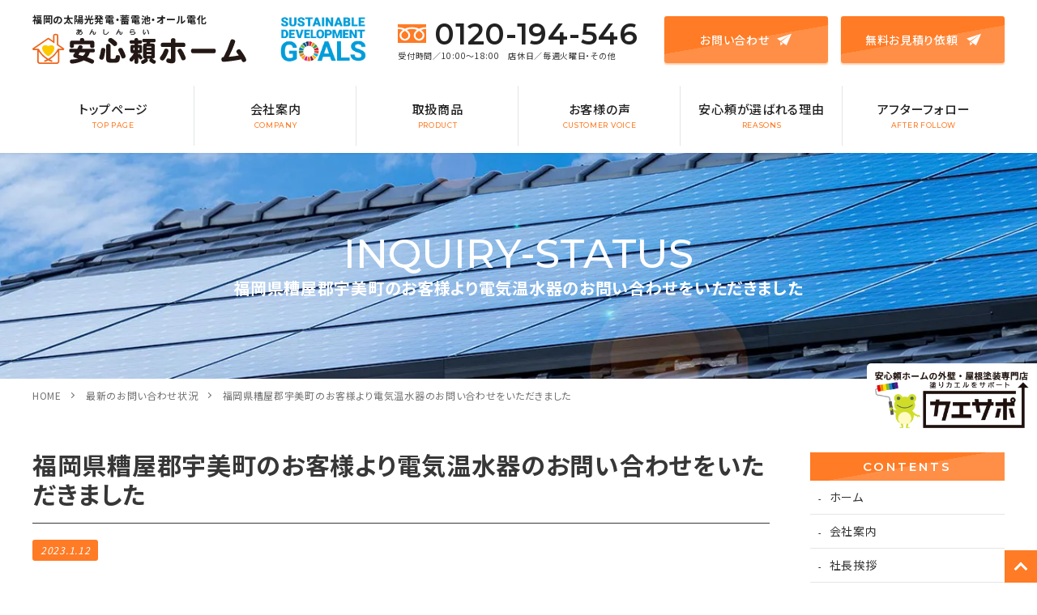

--- FILE ---
content_type: text/html; charset=UTF-8
request_url: https://anshinrai.co.jp/inquiry-status/14531.html
body_size: 13058
content:
<!DOCTYPE html>

<html lang="ja" prefix="og: http://ogp.me/ns#" class="t-html 
">

<head prefix="og: http://ogp.me/ns# fb: http://ogp.me/ns/fb# article: http://ogp.me/ns/article#">
	
<!-- Google Tag Manager -->
<script>(function(w,d,s,l,i){w[l]=w[l]||[];w[l].push({'gtm.start':
new Date().getTime(),event:'gtm.js'});var f=d.getElementsByTagName(s)[0],
j=d.createElement(s),dl=l!='dataLayer'?'&l='+l:'';j.async=true;j.src=
'https://www.googletagmanager.com/gtm.js?id='+i+dl;f.parentNode.insertBefore(j,f);
})(window,document,'script','dataLayer','GTM-5R3B4HL');</script>
<!-- End Google Tag Manager -->
	
<meta charset="UTF-8">
<meta name="format-detection" content="telephone=no">
<title>福岡県糟屋郡宇美町のお客様より電気温水器のお問い合わせをいただきました│株式会社安心頼ホーム</title>
<meta name='robots' content='max-image-preview:large' />
	<style>img:is([sizes="auto" i], [sizes^="auto," i]) { contain-intrinsic-size: 3000px 1500px }</style>
	<link rel='dns-prefetch' href='//www.google.com' />
<link rel='stylesheet' id='wp-block-library-css' href='https://anshinrai.co.jp/wp-includes/css/dist/block-library/style.min.css?ver=6.8.2' type='text/css' media='all' />
<style id='classic-theme-styles-inline-css' type='text/css'>
/*! This file is auto-generated */
.wp-block-button__link{color:#fff;background-color:#32373c;border-radius:9999px;box-shadow:none;text-decoration:none;padding:calc(.667em + 2px) calc(1.333em + 2px);font-size:1.125em}.wp-block-file__button{background:#32373c;color:#fff;text-decoration:none}
</style>
<style id='safe-svg-svg-icon-style-inline-css' type='text/css'>
.safe-svg-cover{text-align:center}.safe-svg-cover .safe-svg-inside{display:inline-block;max-width:100%}.safe-svg-cover svg{height:100%;max-height:100%;max-width:100%;width:100%}

</style>
<style id='global-styles-inline-css' type='text/css'>
:root{--wp--preset--aspect-ratio--square: 1;--wp--preset--aspect-ratio--4-3: 4/3;--wp--preset--aspect-ratio--3-4: 3/4;--wp--preset--aspect-ratio--3-2: 3/2;--wp--preset--aspect-ratio--2-3: 2/3;--wp--preset--aspect-ratio--16-9: 16/9;--wp--preset--aspect-ratio--9-16: 9/16;--wp--preset--color--black: #000000;--wp--preset--color--cyan-bluish-gray: #abb8c3;--wp--preset--color--white: #ffffff;--wp--preset--color--pale-pink: #f78da7;--wp--preset--color--vivid-red: #cf2e2e;--wp--preset--color--luminous-vivid-orange: #ff6900;--wp--preset--color--luminous-vivid-amber: #fcb900;--wp--preset--color--light-green-cyan: #7bdcb5;--wp--preset--color--vivid-green-cyan: #00d084;--wp--preset--color--pale-cyan-blue: #8ed1fc;--wp--preset--color--vivid-cyan-blue: #0693e3;--wp--preset--color--vivid-purple: #9b51e0;--wp--preset--gradient--vivid-cyan-blue-to-vivid-purple: linear-gradient(135deg,rgba(6,147,227,1) 0%,rgb(155,81,224) 100%);--wp--preset--gradient--light-green-cyan-to-vivid-green-cyan: linear-gradient(135deg,rgb(122,220,180) 0%,rgb(0,208,130) 100%);--wp--preset--gradient--luminous-vivid-amber-to-luminous-vivid-orange: linear-gradient(135deg,rgba(252,185,0,1) 0%,rgba(255,105,0,1) 100%);--wp--preset--gradient--luminous-vivid-orange-to-vivid-red: linear-gradient(135deg,rgba(255,105,0,1) 0%,rgb(207,46,46) 100%);--wp--preset--gradient--very-light-gray-to-cyan-bluish-gray: linear-gradient(135deg,rgb(238,238,238) 0%,rgb(169,184,195) 100%);--wp--preset--gradient--cool-to-warm-spectrum: linear-gradient(135deg,rgb(74,234,220) 0%,rgb(151,120,209) 20%,rgb(207,42,186) 40%,rgb(238,44,130) 60%,rgb(251,105,98) 80%,rgb(254,248,76) 100%);--wp--preset--gradient--blush-light-purple: linear-gradient(135deg,rgb(255,206,236) 0%,rgb(152,150,240) 100%);--wp--preset--gradient--blush-bordeaux: linear-gradient(135deg,rgb(254,205,165) 0%,rgb(254,45,45) 50%,rgb(107,0,62) 100%);--wp--preset--gradient--luminous-dusk: linear-gradient(135deg,rgb(255,203,112) 0%,rgb(199,81,192) 50%,rgb(65,88,208) 100%);--wp--preset--gradient--pale-ocean: linear-gradient(135deg,rgb(255,245,203) 0%,rgb(182,227,212) 50%,rgb(51,167,181) 100%);--wp--preset--gradient--electric-grass: linear-gradient(135deg,rgb(202,248,128) 0%,rgb(113,206,126) 100%);--wp--preset--gradient--midnight: linear-gradient(135deg,rgb(2,3,129) 0%,rgb(40,116,252) 100%);--wp--preset--font-size--small: 13px;--wp--preset--font-size--medium: 20px;--wp--preset--font-size--large: 36px;--wp--preset--font-size--x-large: 42px;--wp--preset--spacing--20: 0.44rem;--wp--preset--spacing--30: 0.67rem;--wp--preset--spacing--40: 1rem;--wp--preset--spacing--50: 1.5rem;--wp--preset--spacing--60: 2.25rem;--wp--preset--spacing--70: 3.38rem;--wp--preset--spacing--80: 5.06rem;--wp--preset--shadow--natural: 6px 6px 9px rgba(0, 0, 0, 0.2);--wp--preset--shadow--deep: 12px 12px 50px rgba(0, 0, 0, 0.4);--wp--preset--shadow--sharp: 6px 6px 0px rgba(0, 0, 0, 0.2);--wp--preset--shadow--outlined: 6px 6px 0px -3px rgba(255, 255, 255, 1), 6px 6px rgba(0, 0, 0, 1);--wp--preset--shadow--crisp: 6px 6px 0px rgba(0, 0, 0, 1);}:where(.is-layout-flex){gap: 0.5em;}:where(.is-layout-grid){gap: 0.5em;}body .is-layout-flex{display: flex;}.is-layout-flex{flex-wrap: wrap;align-items: center;}.is-layout-flex > :is(*, div){margin: 0;}body .is-layout-grid{display: grid;}.is-layout-grid > :is(*, div){margin: 0;}:where(.wp-block-columns.is-layout-flex){gap: 2em;}:where(.wp-block-columns.is-layout-grid){gap: 2em;}:where(.wp-block-post-template.is-layout-flex){gap: 1.25em;}:where(.wp-block-post-template.is-layout-grid){gap: 1.25em;}.has-black-color{color: var(--wp--preset--color--black) !important;}.has-cyan-bluish-gray-color{color: var(--wp--preset--color--cyan-bluish-gray) !important;}.has-white-color{color: var(--wp--preset--color--white) !important;}.has-pale-pink-color{color: var(--wp--preset--color--pale-pink) !important;}.has-vivid-red-color{color: var(--wp--preset--color--vivid-red) !important;}.has-luminous-vivid-orange-color{color: var(--wp--preset--color--luminous-vivid-orange) !important;}.has-luminous-vivid-amber-color{color: var(--wp--preset--color--luminous-vivid-amber) !important;}.has-light-green-cyan-color{color: var(--wp--preset--color--light-green-cyan) !important;}.has-vivid-green-cyan-color{color: var(--wp--preset--color--vivid-green-cyan) !important;}.has-pale-cyan-blue-color{color: var(--wp--preset--color--pale-cyan-blue) !important;}.has-vivid-cyan-blue-color{color: var(--wp--preset--color--vivid-cyan-blue) !important;}.has-vivid-purple-color{color: var(--wp--preset--color--vivid-purple) !important;}.has-black-background-color{background-color: var(--wp--preset--color--black) !important;}.has-cyan-bluish-gray-background-color{background-color: var(--wp--preset--color--cyan-bluish-gray) !important;}.has-white-background-color{background-color: var(--wp--preset--color--white) !important;}.has-pale-pink-background-color{background-color: var(--wp--preset--color--pale-pink) !important;}.has-vivid-red-background-color{background-color: var(--wp--preset--color--vivid-red) !important;}.has-luminous-vivid-orange-background-color{background-color: var(--wp--preset--color--luminous-vivid-orange) !important;}.has-luminous-vivid-amber-background-color{background-color: var(--wp--preset--color--luminous-vivid-amber) !important;}.has-light-green-cyan-background-color{background-color: var(--wp--preset--color--light-green-cyan) !important;}.has-vivid-green-cyan-background-color{background-color: var(--wp--preset--color--vivid-green-cyan) !important;}.has-pale-cyan-blue-background-color{background-color: var(--wp--preset--color--pale-cyan-blue) !important;}.has-vivid-cyan-blue-background-color{background-color: var(--wp--preset--color--vivid-cyan-blue) !important;}.has-vivid-purple-background-color{background-color: var(--wp--preset--color--vivid-purple) !important;}.has-black-border-color{border-color: var(--wp--preset--color--black) !important;}.has-cyan-bluish-gray-border-color{border-color: var(--wp--preset--color--cyan-bluish-gray) !important;}.has-white-border-color{border-color: var(--wp--preset--color--white) !important;}.has-pale-pink-border-color{border-color: var(--wp--preset--color--pale-pink) !important;}.has-vivid-red-border-color{border-color: var(--wp--preset--color--vivid-red) !important;}.has-luminous-vivid-orange-border-color{border-color: var(--wp--preset--color--luminous-vivid-orange) !important;}.has-luminous-vivid-amber-border-color{border-color: var(--wp--preset--color--luminous-vivid-amber) !important;}.has-light-green-cyan-border-color{border-color: var(--wp--preset--color--light-green-cyan) !important;}.has-vivid-green-cyan-border-color{border-color: var(--wp--preset--color--vivid-green-cyan) !important;}.has-pale-cyan-blue-border-color{border-color: var(--wp--preset--color--pale-cyan-blue) !important;}.has-vivid-cyan-blue-border-color{border-color: var(--wp--preset--color--vivid-cyan-blue) !important;}.has-vivid-purple-border-color{border-color: var(--wp--preset--color--vivid-purple) !important;}.has-vivid-cyan-blue-to-vivid-purple-gradient-background{background: var(--wp--preset--gradient--vivid-cyan-blue-to-vivid-purple) !important;}.has-light-green-cyan-to-vivid-green-cyan-gradient-background{background: var(--wp--preset--gradient--light-green-cyan-to-vivid-green-cyan) !important;}.has-luminous-vivid-amber-to-luminous-vivid-orange-gradient-background{background: var(--wp--preset--gradient--luminous-vivid-amber-to-luminous-vivid-orange) !important;}.has-luminous-vivid-orange-to-vivid-red-gradient-background{background: var(--wp--preset--gradient--luminous-vivid-orange-to-vivid-red) !important;}.has-very-light-gray-to-cyan-bluish-gray-gradient-background{background: var(--wp--preset--gradient--very-light-gray-to-cyan-bluish-gray) !important;}.has-cool-to-warm-spectrum-gradient-background{background: var(--wp--preset--gradient--cool-to-warm-spectrum) !important;}.has-blush-light-purple-gradient-background{background: var(--wp--preset--gradient--blush-light-purple) !important;}.has-blush-bordeaux-gradient-background{background: var(--wp--preset--gradient--blush-bordeaux) !important;}.has-luminous-dusk-gradient-background{background: var(--wp--preset--gradient--luminous-dusk) !important;}.has-pale-ocean-gradient-background{background: var(--wp--preset--gradient--pale-ocean) !important;}.has-electric-grass-gradient-background{background: var(--wp--preset--gradient--electric-grass) !important;}.has-midnight-gradient-background{background: var(--wp--preset--gradient--midnight) !important;}.has-small-font-size{font-size: var(--wp--preset--font-size--small) !important;}.has-medium-font-size{font-size: var(--wp--preset--font-size--medium) !important;}.has-large-font-size{font-size: var(--wp--preset--font-size--large) !important;}.has-x-large-font-size{font-size: var(--wp--preset--font-size--x-large) !important;}
:where(.wp-block-post-template.is-layout-flex){gap: 1.25em;}:where(.wp-block-post-template.is-layout-grid){gap: 1.25em;}
:where(.wp-block-columns.is-layout-flex){gap: 2em;}:where(.wp-block-columns.is-layout-grid){gap: 2em;}
:root :where(.wp-block-pullquote){font-size: 1.5em;line-height: 1.6;}
</style>
<link rel='stylesheet' id='contact-form-7-css' href='https://anshinrai.co.jp/wp-content/plugins/contact-form-7/includes/css/styles.css?ver=5.4' type='text/css' media='all' />
<link rel='stylesheet' id='responsive-lightbox-nivo-css' href='https://anshinrai.co.jp/wp-content/plugins/responsive-lightbox/assets/nivo/nivo-lightbox.min.css?ver=2.3.2' type='text/css' media='all' />
<link rel='stylesheet' id='responsive-lightbox-nivo-default-css' href='https://anshinrai.co.jp/wp-content/plugins/responsive-lightbox/assets/nivo/themes/default/default.css?ver=2.3.2' type='text/css' media='all' />
<link rel="https://api.w.org/" href="https://anshinrai.co.jp/wp-json/" /><link rel="alternate" title="JSON" type="application/json" href="https://anshinrai.co.jp/wp-json/wp/v2/posts/14531" /><link rel="alternate" title="oEmbed (JSON)" type="application/json+oembed" href="https://anshinrai.co.jp/wp-json/oembed/1.0/embed?url=https%3A%2F%2Fanshinrai.co.jp%2Finquiry-status%2F14531.html" />
<link rel="alternate" title="oEmbed (XML)" type="text/xml+oembed" href="https://anshinrai.co.jp/wp-json/oembed/1.0/embed?url=https%3A%2F%2Fanshinrai.co.jp%2Finquiry-status%2F14531.html&#038;format=xml" />
<link rel="stylesheet" href="https://anshinrai.co.jp/wp-content/themes/anshin/style.min.css">
<link rel="stylesheet" href="https://anshinrai.co.jp/wp-content/themes/anshin-child/style-user.css?1753106346">
<link rel="canonical" href="https://anshinrai.co.jp/inquiry-status/14531.html" />
<script src="https://ajax.googleapis.com/ajax/libs/jquery/1.12.4/jquery.min.js"></script>
<meta http-equiv="X-UA-Compatible" content="IE=edge">
<meta name="viewport" content="width=device-width, initial-scale=1, viewport-fit=cover"/>
<style>
.widget.widget_nav_menu ul.menu{border-color: rgba(255,123,37,0.15);}.widget.widget_nav_menu ul.menu li{border-color: rgba(255,123,37,0.75);}.widget.widget_nav_menu ul.menu .sub-menu li{border-color: rgba(255,123,37,0.15);}.widget.widget_nav_menu ul.menu .sub-menu li .sub-menu li:first-child{border-color: rgba(255,123,37,0.15);}.widget.widget_nav_menu ul.menu li a:hover{background-color: rgba(255,123,37,0.75);}.widget.widget_nav_menu ul.menu .current-menu-item > a{background-color: rgba(255,123,37,0.75);}.widget.widget_nav_menu ul.menu li .sub-menu li a:before {color:#ff7b25;}.widget.widget_nav_menu ul.menu li a{background-color:#ff7b25;}.widget.widget_nav_menu ul.menu .sub-menu a:hover{color:#ff7b25;}.widget.widget_nav_menu ul.menu .sub-menu .current-menu-item a{color:#ff7b25;}.widget.widget_categories ul{border-color: rgba(255,123,37,0.15);}.widget.widget_categories ul li{border-color: rgba(255,123,37,0.75);}.widget.widget_categories ul .children li{border-color: rgba(255,123,37,0.15);}.widget.widget_categories ul .children li .children li:first-child{border-color: rgba(255,123,37,0.15);}.widget.widget_categories ul li a:hover{background-color: rgba(255,123,37,0.75);}.widget.widget_categories ul .current-menu-item > a{background-color: rgba(255,123,37,0.75);}.widget.widget_categories ul li .children li a:before {color:#ff7b25;}.widget.widget_categories ul li a{background-color:#ff7b25;}.widget.widget_categories ul .children a:hover{color:#ff7b25;}.widget.widget_categories ul .children .current-menu-item a{color:#ff7b25;}.widgetSearch__input:hover{border-color:#ff7b25;}.widgetCatTitle{background-color:#ff7b25;}.widgetCatTitle__inner{background-color:#ff7b25;}.widgetSearch__submit:hover{background-color:#ff7b25;}.widgetProfile__sns{background-color:#ff7b25;}.widget.widget_calendar .calendar_wrap tbody a:hover{background-color:#ff7b25;}.widget ul li a:hover{color:#ff7b25;}.widget.widget_rss .rsswidget:hover{color:#ff7b25;}.widget.widget_tag_cloud a:hover{background-color:#ff7b25;}.widget select:hover{border-color:#ff7b25;}.widgetSearch__checkLabel:hover:after{border-color:#ff7b25;}.widgetSearch__check:checked .widgetSearch__checkLabel:before, .widgetSearch__check:checked + .widgetSearch__checkLabel:before{border-color:#ff7b25;}.widgetTab__item.current{border-top-color:#ff7b25;}.widgetTab__item:hover{border-top-color:#ff7b25;}.searchHead__title{background-color:#ff7b25;}.searchHead__submit:hover{color:#ff7b25;}.menuBtn__close:hover{color:#ff7b25;}.menuBtn__link:hover{color:#ff7b25;}@media only screen and (min-width: 992px){.menuBtn__link {background-color:#ff7b25;}}.t-headerCenter .menuBtn__link:hover{color:#ff7b25;}.searchBtn__close:hover{color:#ff7b25;}.searchBtn__link:hover{color:#ff7b25;}.breadcrumb__item a:hover{color:#ff7b25;}.pager__item{color:#ff7b25;}.pager__item:hover, .pager__item-current{background-color:#ff7b25; color:#fff;}.page-numbers{color:#ff7b25;}.page-numbers:hover, .page-numbers.current{background-color:#ff7b25; color:#fff;}.pagePager__item{color:#ff7b25;}.pagePager__item:hover, .pagePager__item-current{background-color:#ff7b25; color:#fff;}.heading a:hover{color:#ff7b25;}.eyecatch__cat{background-color:#ff7b25;}.the__category{background-color:#ff7b25;}.dateList__item a:hover{color:#ff7b25;}.controllerFooter__item:last-child{background-color:#ff7b25;}.controllerFooter__close{background-color:#ff7b25;}.bottomFooter__topBtn{background-color:#ff7b25;}.mask-color{background-color:#ff7b25;}.mask-colorgray{background-color:#ff7b25;}.pickup3__item{background-color:#ff7b25;}.categoryBox__title{color:#ff7b25;}.comments__list .comment-meta{background-color:#ff7b25;}.comment-respond .submit{background-color:#ff7b25;}.prevNext__pop{background-color:#ff7b25;}.swiper-pagination-bullet-active{background-color:#ff7b25;}.swiper-slider .swiper-button-next, .swiper-slider .swiper-container-rtl .swiper-button-prev, .swiper-slider .swiper-button-prev, .swiper-slider .swiper-container-rtl .swiper-button-next	{background-color:#ff7b25;}body{background:#ffffff;}.snsFooter{background-color:#ff7b25}.widget-main .heading.heading-widget{background-color:#ff7b25}.widget-main .heading.heading-widgetsimple{background-color:#ff7b25}.widget-main .heading.heading-widgetsimplewide{background-color:#ff7b25}.widget-main .heading.heading-widgetwide{background-color:#ff7b25}.widget-main .heading.heading-widgetbottom:before{border-color:#ff7b25}.widget-main .heading.heading-widgetborder{border-color:#ff7b25}.widget-main .heading.heading-widgetborder::before,.widget-main .heading.heading-widgetborder::after{background-color:#ff7b25}.widget-side .heading.heading-widget{background-color:#ff7b25}.widget-side .heading.heading-widgetsimple{background-color:#ff7b25}.widget-side .heading.heading-widgetsimplewide{background-color:#ff7b25}.widget-side .heading.heading-widgetwide{background-color:#ff7b25}.widget-side .heading.heading-widgetbottom:before{border-color:#ff7b25}.widget-side .heading.heading-widgetborder{border-color:#ff7b25}.widget-side .heading.heading-widgetborder::before,.widget-side .heading.heading-widgetborder::after{background-color:#ff7b25}.widget-foot .heading.heading-widget{background-color:#ff7b25}.widget-foot .heading.heading-widgetsimple{background-color:#ff7b25}.widget-foot .heading.heading-widgetsimplewide{background-color:#ff7b25}.widget-foot .heading.heading-widgetwide{background-color:#ff7b25}.widget-foot .heading.heading-widgetbottom:before{border-color:#ff7b25}.widget-foot .heading.heading-widgetborder{border-color:#ff7b25}.widget-foot .heading.heading-widgetborder::before,.widget-foot .heading.heading-widgetborder::after{background-color:#ff7b25}.widget-menu .heading.heading-widget{background-color:#ff7b25}.widget-menu .heading.heading-widgetsimple{background-color:#ff7b25}.widget-menu .heading.heading-widgetsimplewide{background-color:#ff7b25}.widget-menu .heading.heading-widgetwide{background-color:#ff7b25}.widget-menu .heading.heading-widgetbottom:before{border-color:#ff7b25}.widget-menu .heading.heading-widgetborder{border-color:#ff7b25}.widget-menu .heading.heading-widgetborder::before,.widget-menu .heading.heading-widgetborder::after{background-color:#ff7b25}.rankingBox__bg{background-color:#ff7b25}.the__ribbon{background-color:#ff7b25}.the__ribbon:after{border-left-color:#ff7b25; border-right-color:#ff7b25}.content .afTagBox__btnDetail{background-color:#ff7b25;}.widget .widgetAfTag__btnDetail{background-color:#ff7b25;}.content .afTagBox__btnAf{background-color:#ff7b25;}.widget .widgetAfTag__btnAf{background-color:#ff7b25;}.content a{color:#ff7b25;}.phrase a{color:#ff7b25;}.content .sitemap li a:hover{color:#ff7b25;}.content h2 a:hover,.content h3 a:hover,.content h4 a:hover,.content h5 a:hover{color:#ff7b25;}.content ul.menu li a:hover{color:#ff7b25;}.content .es-LiconBox:before{background-color:#a83f3f;}.content .es-LiconCircle:before{background-color:#a83f3f;}.content .es-BTiconBox:before{background-color:#a83f3f;}.content .es-BTiconCircle:before{background-color:#a83f3f;}.content .es-BiconObi{border-color:#a83f3f;}.content .es-BiconCorner:before{background-color:#a83f3f;}.content .es-BiconCircle:before{background-color:#a83f3f;}.content .es-BmarkHatena::before{background-color:#005293;}.content .es-BmarkExcl::before{background-color:#b60105;}.content .es-BmarkQ::before{background-color:#005293;}.content .es-BmarkQ::after{border-top-color:#005293;}.content .es-BmarkA::before{color:#b60105;}.content .es-BsubTradi::before{color:#ffffff;background-color:#b60105;border-color:#b60105;}.btn__link-primary{color:#ffffff; background-color:#3f3f3f;}.content .btn__link-primary{color:#ffffff; background-color:#3f3f3f;}.searchBtn__contentInner .btn__link-search{color:#ffffff; background-color:#3f3f3f;}.btn__link-secondary{color:#ffffff; background-color:#3f3f3f;}.content .btn__link-secondary{color:#ffffff; background-color:#3f3f3f;}.btn__link-search{color:#ffffff; background-color:#3f3f3f;}.btn__link-normal{color:#3f3f3f;}.content .btn__link-normal{color:#3f3f3f;}.btn__link-normal:hover{background-color:#3f3f3f;}.content .btn__link-normal:hover{background-color:#3f3f3f;}.comments__list .comment-reply-link{color:#3f3f3f;}.comments__list .comment-reply-link:hover{background-color:#3f3f3f;}@media only screen and (min-width: 992px){.subNavi__link-pickup{color:#3f3f3f;}}@media only screen and (min-width: 992px){.subNavi__link-pickup:hover{background-color:#3f3f3f;}}.content h2{color:#191919}.content h3{color:#191919}.content h4{color:#191919}.content h5{color:#191919}.content ul > li::before{color:#a83f3f;}.content ul{color:#191919;}.content ol > li::before{color:#a83f3f; border-color:#a83f3f;}.content ol > li > ol > li::before{background-color:#a83f3f; border-color:#a83f3f;}.content ol > li > ol > li > ol > li::before{color:#a83f3f; border-color:#a83f3f;}.content ol{color:#191919;}.content .balloon .balloon__text{color:#191919; background-color:#f2f2f2;}.content .balloon .balloon__text-left:before{border-left-color:#f2f2f2;}.content .balloon .balloon__text-right:before{border-right-color:#f2f2f2;}.content .balloon-boder .balloon__text{color:#191919; background-color:#ffffff;  border-color:#d8d8d8;}.content .balloon-boder .balloon__text-left:before{border-left-color:#d8d8d8;}.content .balloon-boder .balloon__text-left:after{border-left-color:#ffffff;}.content .balloon-boder .balloon__text-right:before{border-right-color:#d8d8d8;}.content .balloon-boder .balloon__text-right:after{border-right-color:#ffffff;}.content blockquote{color:#191919; background-color:#f2f2f2;}.content blockquote::before{color:#d8d8d8;}.content table{color:#191919; border-top-color:#E5E5E5; border-left-color:#E5E5E5;}.content table th{background:#7f7f7f; color:#ffffff; ;border-right-color:#E5E5E5; border-bottom-color:#E5E5E5;}.content table td{background:#ffffff; ;border-right-color:#E5E5E5; border-bottom-color:#E5E5E5;}.content table tr:nth-child(odd) td{background-color:#f2f2f2;}
</style>
<noscript><style>.lazyload[data-src]{display:none !important;}</style></noscript><style>.lazyload{background-image:none !important;}.lazyload:before{background-image:none !important;}</style><link rel="icon" href="https://anshinrai.co.jp/img/cropped-favicon-32x32.png" sizes="32x32" />
<link rel="icon" href="https://anshinrai.co.jp/img/cropped-favicon-192x192.png" sizes="192x192" />
<link rel="apple-touch-icon" href="https://anshinrai.co.jp/img/cropped-favicon-180x180.png" />
<meta name="msapplication-TileImage" content="https://anshinrai.co.jp/img/cropped-favicon-270x270.png" />

<meta property="og:site_name" content="株式会社安心頼ホーム" />
<meta property="og:type" content="article" />
<meta property="og:title" content="福岡県糟屋郡宇美町のお客様より電気温水器のお問い合わせをいただきました" />
<meta property="og:description" content="" />
<meta property="og:url" content="https://anshinrai.co.jp/inquiry-status/14531.html" />
<meta property="og:image" content="https://anshinrai.co.jp/wp-content/themes/anshin/img/img_no_768.gif" />
<meta name="twitter:card" content="summary_large_image" />
<!-- Global site tag (gtag.js) - Google Analytics -->
<script async src="https://www.googletagmanager.com/gtag/js?id=UA-195219447-1"></script>
<script>
  window.dataLayer = window.dataLayer || [];
  function gtag(){dataLayer.push(arguments);}
  gtag('js', new Date());

  gtag('config', 'UA-195219447-1');
</script>
<!-- Global site tag (gtag.js) - Google Analytics -->
<script async src="https://www.googletagmanager.com/gtag/js?id=G-9Q7WG1FWX6"></script>
<script>
  window.dataLayer = window.dataLayer || [];
  function gtag(){dataLayer.push(arguments);}
  gtag('js', new Date());

  gtag('config', 'G-9Q7WG1FWX6');
</script>
	
	    
</head>
<body class=" t-logoSp t-logoPc" id="top">
<script data-cfasync="false" data-no-defer="1">var ewww_webp_supported=false;</script>
	
<!-- Google Tag Manager (noscript) -->
<noscript><iframe src="https://www.googletagmanager.com/ns.html?id=GTM-5R3B4HL"
height="0" width="0" style="display:none;visibility:hidden"></iframe></noscript>
<!-- End Google Tag Manager (noscript) -->

    
<a href="#top" id="to_top" class="bottomFooter__topBtn" id="bottomFooter__topBtn"></a>
    
<div id="luxy">
<div id="all_wrap" class="sub_page">
    

<header id="header">
    <div id="header_top">
        <div id="logo">
            <h1>福岡の太陽光発電・蓄電池・オール電化</h1>
            <a href="https://anshinrai.co.jp/"><img src="[data-uri]" alt="株式会社安心頼ホーム" title="株式会社安心頼ホーム" data-src="https://anshinrai.co.jp/wp-content/themes/anshin/img/logo.svg" decoding="async" class="lazyload" /><noscript><img src="https://anshinrai.co.jp/wp-content/themes/anshin/img/logo.svg" alt="株式会社安心頼ホーム" title="株式会社安心頼ホーム" data-eio="l" /></noscript></a>
        </div>
        <div id="head_ban">
            <img src="[data-uri]" alt="SUSTAINABLE DEVELOPMENT GOALS" data-src="https://anshinrai.co.jp/img/head_ban01.png" decoding="async" class="lazyload" /><noscript><img src="https://anshinrai.co.jp/img/head_ban01.png" alt="SUSTAINABLE DEVELOPMENT GOALS" data-eio="l" /></noscript>
            <!--<img src="[data-uri]" alt="COOL CHOICE" data-src="https://anshinrai.co.jp/img/head_ban02.png" decoding="async" class="lazyload" /><noscript><img src="https://anshinrai.co.jp/img/head_ban02.png" alt="COOL CHOICE" data-eio="l" /></noscript>-->
        </div>
        <tel>
            <a href="tel:0120194546"><img src="[data-uri]" class="svg lazyload" data-src="https://anshinrai.co.jp/wp-content/themes/anshin/img/svg/icon_freedial.svg" decoding="async" /><noscript><img src="https://anshinrai.co.jp/wp-content/themes/anshin/img/svg/icon_freedial.svg" class="svg" data-eio="l" /></noscript>0120-194-546</a>
            <span>受付時間／10:00～18:00　店休日／毎週火曜日・その他</span>
        </tel>
					<div id="head_contact">
				<a href="https://anshinrai.co.jp/contact/">お問い合わせ<img src="[data-uri]" class="svg lazyload" data-src="https://anshinrai.co.jp/wp-content/themes/anshin/img/svg/icon_airplane.svg" decoding="async" /><noscript><img src="https://anshinrai.co.jp/wp-content/themes/anshin/img/svg/icon_airplane.svg" class="svg" data-eio="l" /></noscript></a>
				<a href="https://anshinrai.co.jp/estimate/">無料お見積り依頼<img src="[data-uri]" class="svg lazyload" data-src="https://anshinrai.co.jp/wp-content/themes/anshin/img/svg/icon_airplane.svg" decoding="async" /><noscript><img src="https://anshinrai.co.jp/wp-content/themes/anshin/img/svg/icon_airplane.svg" class="svg" data-eio="l" /></noscript></a>
			</div>
		        <div class="head_kaesapo"><a href="https://kaesapo.com/" target="_blank"><img src="[data-uri]" alt="安心頼ホームの屋根・外壁 塗装専門店 カエサポ" title="安心頼ホームの屋根・外壁 塗装専門店 カエサポ" data-src="https://anshinrai.co.jp/img/kaesapo_fixed.png" decoding="async" class="lazyload" /><noscript><img src="https://anshinrai.co.jp/img/kaesapo_fixed.png" alt="安心頼ホームの屋根・外壁 塗装専門店 カエサポ" title="安心頼ホームの屋根・外壁 塗装専門店 カエサポ" data-eio="l" /></noscript></a></div>
    </div>
    
        
	    <nav id="main_nav">
        <ul>
            <li><a href="https://anshinrai.co.jp">トップページ<span>TOP PAGE</span></a></li>
            <li><a href="https://anshinrai.co.jp/company/">会社案内<span>COMPANY</span></a></li>
            <li><a href="https://anshinrai.co.jp/product/">取扱商品<span>PRODUCT</span></a></li>
            <li><a href="https://anshinrai.co.jp/voice/">お客様の声<span>CUSTOMER VOICE</span></a></li>
            <li><a href="https://anshinrai.co.jp/reasons/">安心頼が選ばれる理由<span>REASONS</span></a></li>
            <li><a href="https://anshinrai.co.jp/after-follow/">アフターフォロー<span>AFTER FOLLOW</span></a></li>
        </ul>
    </nav>
	    
</header>



<!--ページタイトル画像-->
    
    <!--▼投稿記事のタイトル領域▼-->
        <header class="fadeshow" id="page_title" style="background-image:url('https://anshinrai.co.jp/img/default_page_visual.jpg');">
        <span lang="en">inquiry-status</span>
        <h2 class="page-title">福岡県糟屋郡宇美町のお客様より電気温水器のお問い合わせをいただきました</h2>
    </header>
    <div class="breadcrumb"><ul class="breadcrumb__list container"><li class="breadcrumb__item icon-home"><a href="https://anshinrai.co.jp">HOME</a></li><li class="breadcrumb__item"><a href="https://anshinrai.co.jp/inquiry-status/">最新のお問い合わせ状況</a></li><li class="breadcrumb__item breadcrumb__item-current"><a href="https://anshinrai.co.jp/inquiry-status/14531.html">福岡県糟屋郡宇美町のお客様より電気温水器のお問い合わせをいただきました</a></li></ul></div>    

<!--ページタイトル画像-->
  
  




  <!--l-wrapper-->
  <div class="l-wrapper">

    <!--l-main-->
        <main class="l-main">





      <div class="dividerBottom">

        


        
        <!--postContents-->
        <div class="postContents">
                      
            
          <!--▼お知らせ▼-->
                      
            <section id="inquiryDetail">
                            <h2 id="single_title">福岡県糟屋郡宇美町のお客様より電気温水器のお問い合わせをいただきました</h2>
                <span id="single_date">2023.1.12</span>
                <div class="single_content content">
                                </div>
                        </section>
            
            
          
          <!--▼スタッフ紹介▼-->
                      
    
            
                  </div>
        <!--/postContents-->


        



        



        

        

		


	    





		






	            <!-- PVカウンター -->
          	    <!-- /PVカウンター -->
	    


      </div>

    </main>
    <!--/l-main-->

                                  <!--l-sidebar-->
<div class="l-sidebar">	
    
    
    
	
    
    
  <aside class="widget widget-side  widget_nav_menu"><h2 class="heading heading-widget">Contents</h2><div class="menu-%e3%83%95%e3%83%83%e3%82%bf%e3%83%bc%e3%83%a1%e3%83%8b%e3%83%a5%e3%83%bc-container"><ul id="menu-%e3%83%95%e3%83%83%e3%82%bf%e3%83%bc%e3%83%a1%e3%83%8b%e3%83%a5%e3%83%bc" class="menu"><li id="menu-item-196" class="menu-item menu-item-type-post_type menu-item-object-page menu-item-home menu-item-196"><a href="https://anshinrai.co.jp/">ホーム</a></li>
<li id="menu-item-198" class="menu-item menu-item-type-post_type menu-item-object-page menu-item-198"><a href="https://anshinrai.co.jp/company/">会社案内</a></li>
<li id="menu-item-6481" class="menu-item menu-item-type-post_type menu-item-object-page menu-item-6481"><a href="https://anshinrai.co.jp/president-greeting/">社長挨拶</a></li>
<li id="menu-item-199" class="menu-item menu-item-type-post_type menu-item-object-page menu-item-199"><a href="https://anshinrai.co.jp/founded-story/">創業物語</a></li>
<li id="menu-item-6482" class="menu-item menu-item-type-post_type menu-item-object-page menu-item-6482"><a href="https://anshinrai.co.jp/reasons/">選ばれる理由</a></li>
<li id="menu-item-200" class="menu-item menu-item-type-post_type menu-item-object-page menu-item-200"><a href="https://anshinrai.co.jp/product/">取扱商品</a></li>
<li id="menu-item-201" class="menu-item menu-item-type-post_type menu-item-object-page menu-item-201"><a href="https://anshinrai.co.jp/maker/">取扱メーカー</a></li>
<li id="menu-item-202" class="menu-item menu-item-type-post_type menu-item-object-page menu-item-202"><a href="https://anshinrai.co.jp/after-follow/">アフターフォロー</a></li>
<li id="menu-item-204" class="menu-item menu-item-type-post_type menu-item-object-page menu-item-204"><a href="https://anshinrai.co.jp/error-solar-power/">太陽光発電 エラーコード</a></li>
<li id="menu-item-205" class="menu-item menu-item-type-post_type menu-item-object-page menu-item-205"><a href="https://anshinrai.co.jp/error-electric-water-heater/">電気温水器 エラーコード</a></li>
<li id="menu-item-206" class="menu-item menu-item-type-post_type menu-item-object-page menu-item-206"><a href="https://anshinrai.co.jp/error-eco-cute/">エコキュート エラーコード</a></li>
<li id="menu-item-9577" class="menu-item menu-item-type-post_type menu-item-object-page menu-item-9577"><a href="https://anshinrai.co.jp/content/first-storagebattery/">初めての蓄電池</a></li>
<li id="menu-item-203" class="menu-item menu-item-type-post_type menu-item-object-page menu-item-203"><a href="https://anshinrai.co.jp/voice/">お客様の声</a></li>
<li id="menu-item-210" class="menu-item menu-item-type-post_type menu-item-object-page menu-item-210"><a href="https://anshinrai.co.jp/faq/">よくある質問</a></li>
<li id="menu-item-211" class="menu-item menu-item-type-post_type menu-item-object-page menu-item-211"><a href="https://anshinrai.co.jp/blog-staff/">ブログ情報</a></li>
<li id="menu-item-208" class="menu-item menu-item-type-post_type menu-item-object-page menu-item-208"><a href="https://anshinrai.co.jp/news/">お知らせ</a></li>
<li id="menu-item-15352" class="menu-item menu-item-type-post_type menu-item-object-page menu-item-15352"><a href="https://anshinrai.co.jp/estimate/">お見積り依頼フォーム</a></li>
<li id="menu-item-207" class="menu-item menu-item-type-post_type menu-item-object-page menu-item-207"><a href="https://anshinrai.co.jp/contact/">お問い合わせ</a></li>
<li id="menu-item-212" class="menu-item menu-item-type-post_type menu-item-object-page menu-item-212"><a href="https://anshinrai.co.jp/sitemap/">サイトマップ</a></li>
<li id="menu-item-197" class="menu-item menu-item-type-post_type menu-item-object-page menu-item-privacy-policy menu-item-197"><a rel="privacy-policy" href="https://anshinrai.co.jp/privacy/">プライバシーポリシー</a></li>
</ul></div></aside>

</div>
<!--/l-sidebar-->

                      

  </div>
  <!--/l-wrapper-->









  


  <!-- schema -->
  <script type="application/ld+json">
    {
    "@context": "http://schema.org",
    "@type": "Article ",
    "mainEntityOfPage":{
      "@type": "WebPage",
      "@id": "https://anshinrai.co.jp/inquiry-status/14531.html"
    },
    "headline": "福岡県糟屋郡宇美町のお客様より電気温水器のお問い合わせをいただきました",
    "description": "",
    "image": {
      "@type": "ImageObject",
      "url": "https://anshinrai.co.jp/img/noimage.jpg",
      "width": "760px",
      "height": "760px"
          },
    "datePublished": "2023-01-12T10:36:11+0900",
    "dateModified": "2023-01-16T10:36:54+0900",
    "author": {
      "@type": "Person",
      "name": "anshinrai_home"
    },
    "publisher": {
      "@type": "Organization",
      "name": "株式会社安心頼ホーム",
      "logo": {
        "@type": "ImageObject",
        "url": "https://anshinrai.co.jp/wp-content/themes/anshin/img/amp_default_logo.png",
        "height": "600px",
        "width": "60px"
              }
    }
  }
  </script>
  <!-- /schema -->




<!--l-footerTop-->
  <div class="l-footerTop">

    
  </div>
  <!--/l-footerTop-->


  <!--l-footer-->
  <footer class="l-footer">

              
      
    <div id="footer_top_area">
        <div class="footerbox_left">
            <aside class="widget_text widget widget-foot widget_custom_html"><div class="textwidget custom-html-widget"><section id="footer_about">
    <h2><img src="[data-uri]" alt="安心頼ホーム" data-src="https://anshinrai.co.jp/wp-content/themes/anshin/img/logo_w.svg" decoding="async" class="lazyload" /><noscript><img src="https://anshinrai.co.jp/wp-content/themes/anshin/img/logo_w.svg" alt="安心頼ホーム" data-eio="l" /></noscript></h2>
    <strong>株式会社 安心頼ホーム</strong>
    <span>受付時間／10:00～18:00　定休日／毎週火曜日</span>
    <tel>
        <a href="tel:0120194546"><img src="[data-uri]" class="svg lazyload" data-src="https://anshinrai.co.jp/wp-content/themes/anshin/img/svg/icon_freedial.svg" decoding="async" /><noscript><img src="https://anshinrai.co.jp/wp-content/themes/anshin/img/svg/icon_freedial.svg" class="svg" data-eio="l" /></noscript>0120-194-546</a>
    </tel>
    <span>受付時間／10:00～18:00　店休日／毎週火曜日・その他</span>
    <div id="footer_contact">
        <a href="https://anshinrai.co.jp/contact/">お問い合わせ<img src="[data-uri]" class="svg lazyload" data-src="https://anshinrai.co.jp/wp-content/themes/anshin/img/svg/icon_airplane_2.svg" decoding="async" /><noscript><img src="https://anshinrai.co.jp/wp-content/themes/anshin/img/svg/icon_airplane_2.svg" class="svg" data-eio="l" /></noscript></a>
    </div>

<div class="footer_ban3">
<a href="https://kaesapo.com/" target="_blank" ><img src="[data-uri]" alt="安心頼ホームの屋根・外壁 塗装専門店 カエサポ" data-src="https://anshinrai.co.jp/img/kaesapo_link.png" decoding="async" class="lazyload" /><noscript><img src="https://anshinrai.co.jp/img/kaesapo_link.png" alt="安心頼ホームの屋根・外壁 塗装専門店 カエサポ" data-eio="l" /></noscript></a>
</div>
</section></div></aside>        </div>
        <div class="footerbox_right">
            <aside class="widget widget-foot widget_nav_menu"><div class="menu-%e3%83%95%e3%83%83%e3%82%bf%e3%83%bc%e3%83%a1%e3%83%8b%e3%83%a5%e3%83%bc-container"><ul id="menu-%e3%83%95%e3%83%83%e3%82%bf%e3%83%bc%e3%83%a1%e3%83%8b%e3%83%a5%e3%83%bc-1" class="menu"><li class="menu-item menu-item-type-post_type menu-item-object-page menu-item-home menu-item-196"><a href="https://anshinrai.co.jp/">ホーム</a></li>
<li class="menu-item menu-item-type-post_type menu-item-object-page menu-item-198"><a href="https://anshinrai.co.jp/company/">会社案内</a></li>
<li class="menu-item menu-item-type-post_type menu-item-object-page menu-item-6481"><a href="https://anshinrai.co.jp/president-greeting/">社長挨拶</a></li>
<li class="menu-item menu-item-type-post_type menu-item-object-page menu-item-199"><a href="https://anshinrai.co.jp/founded-story/">創業物語</a></li>
<li class="menu-item menu-item-type-post_type menu-item-object-page menu-item-6482"><a href="https://anshinrai.co.jp/reasons/">選ばれる理由</a></li>
<li class="menu-item menu-item-type-post_type menu-item-object-page menu-item-200"><a href="https://anshinrai.co.jp/product/">取扱商品</a></li>
<li class="menu-item menu-item-type-post_type menu-item-object-page menu-item-201"><a href="https://anshinrai.co.jp/maker/">取扱メーカー</a></li>
<li class="menu-item menu-item-type-post_type menu-item-object-page menu-item-202"><a href="https://anshinrai.co.jp/after-follow/">アフターフォロー</a></li>
<li class="menu-item menu-item-type-post_type menu-item-object-page menu-item-204"><a href="https://anshinrai.co.jp/error-solar-power/">太陽光発電 エラーコード</a></li>
<li class="menu-item menu-item-type-post_type menu-item-object-page menu-item-205"><a href="https://anshinrai.co.jp/error-electric-water-heater/">電気温水器 エラーコード</a></li>
<li class="menu-item menu-item-type-post_type menu-item-object-page menu-item-206"><a href="https://anshinrai.co.jp/error-eco-cute/">エコキュート エラーコード</a></li>
<li class="menu-item menu-item-type-post_type menu-item-object-page menu-item-9577"><a href="https://anshinrai.co.jp/content/first-storagebattery/">初めての蓄電池</a></li>
<li class="menu-item menu-item-type-post_type menu-item-object-page menu-item-203"><a href="https://anshinrai.co.jp/voice/">お客様の声</a></li>
<li class="menu-item menu-item-type-post_type menu-item-object-page menu-item-210"><a href="https://anshinrai.co.jp/faq/">よくある質問</a></li>
<li class="menu-item menu-item-type-post_type menu-item-object-page menu-item-211"><a href="https://anshinrai.co.jp/blog-staff/">ブログ情報</a></li>
<li class="menu-item menu-item-type-post_type menu-item-object-page menu-item-208"><a href="https://anshinrai.co.jp/news/">お知らせ</a></li>
<li class="menu-item menu-item-type-post_type menu-item-object-page menu-item-15352"><a href="https://anshinrai.co.jp/estimate/">お見積り依頼フォーム</a></li>
<li class="menu-item menu-item-type-post_type menu-item-object-page menu-item-207"><a href="https://anshinrai.co.jp/contact/">お問い合わせ</a></li>
<li class="menu-item menu-item-type-post_type menu-item-object-page menu-item-212"><a href="https://anshinrai.co.jp/sitemap/">サイトマップ</a></li>
<li class="menu-item menu-item-type-post_type menu-item-object-page menu-item-privacy-policy menu-item-197"><a rel="privacy-policy" href="https://anshinrai.co.jp/privacy/">プライバシーポリシー</a></li>
</ul></div></aside><aside class="widget widget-foot widget_nav_menu"><div class="menu-exlink-container"><ul id="menu-exlink" class="menu"><li id="menu-item-213" class="menu-item menu-item-type-custom menu-item-object-custom menu-item-213"><a target="_blank" href="https://en-gage.net/anshinrai_saiyo/">外部リンク：採用情報</a></li>
<li id="menu-item-13979" class="icon menu-item menu-item-type-custom menu-item-object-custom menu-item-13979"><a target="_blank" href="https://www.instagram.com/anshinrai_home/"><img src="[data-uri]" data-src="https://anshinrai.co.jp/wp-content/themes/anshin/img/svg/icon_insta_w.svg" decoding="async" class="lazyload" /><noscript><img src="https://anshinrai.co.jp/wp-content/themes/anshin/img/svg/icon_insta_w.svg" data-eio="l" /></noscript></a></li>
</ul></div></aside><aside class="widget_text widget widget-foot widget_custom_html"><div class="textwidget custom-html-widget"><ul class="fBanner">
    <li><a href="https://k-sengen.pref.fukuoka.lg.jp/kaigo/index" target="_blank" rel="nofollow"><img src="[data-uri]" alt="福岡県介護応援宣言" data-src="https://anshinrai.co.jp/img/kaigo_234_1.gif" decoding="async" class="lazyload" /><noscript><img src="https://anshinrai.co.jp/img/kaigo_234_1.gif" alt="福岡県介護応援宣言" data-eio="l" /></noscript></a></li>
    <li><a href="https://k-sengen.pref.fukuoka.lg.jp/index" target="_blank" rel="nofollow"><img src="[data-uri]" alt="福岡県子育て応援宣言" data-src="https://anshinrai.co.jp/img/kosodate_234_1.gif" decoding="async" class="lazyload" /><noscript><img src="https://anshinrai.co.jp/img/kosodate_234_1.gif" alt="福岡県子育て応援宣言" data-eio="l" /></noscript></a></li>
    <li><a href="https://ryouritsu.mhlw.go.jp/index.html" target="_blank" rel="nofollow"><img src="[data-uri]" alt="両立支援の広場" data-src="https://anshinrai.co.jp/img/ryoritsu_234x62.jpg" decoding="async" class="lazyload" /><noscript><img src="https://anshinrai.co.jp/img/ryoritsu_234x62.jpg" alt="両立支援の広場" data-eio="l" /></noscript></a></li>
<li><a href="https://www.nuri-kae.jp/" target="_blank" rel="nofollow"><img src="[data-uri]" width="234" height="60" alt="外壁塗装の優良会社紹介ヌリカエ" data-src="https://www.nuri-kae.jp/column/part/wp-content/uploads/2021/05/nurikae_outer-wall_234x60_2x.png" decoding="async" class="lazyload" /><noscript><img src="https://www.nuri-kae.jp/column/part/wp-content/uploads/2021/05/nurikae_outer-wall_234x60_2x.png" width="234" height="60" alt="外壁塗装の優良会社紹介ヌリカエ" data-eio="l" /></noscript></a></li>
<li><a href="https://www.jpea.gr.jp/" target="_blank" rel="nofollow"><img src="[data-uri]" alt="JPEA太陽光発電協会" data-src="https://anshinrai.co.jp/img/jpea.jpg" decoding="async" class="lazyload" /><noscript><img src="https://anshinrai.co.jp/img/jpea.jpg" alt="JPEA太陽光発電協会" data-eio="l" /></noscript></a></li>
</ul>
<ul class="fBanner">
    <li><a href="https://www.orico-pf.co.jp/service/simulation/reform/#" target="_blank" rel="nofollow"><img src="[data-uri]" alt="オリコプロダクトファイナンス" data-src="https://anshinrai.co.jp/img/kakunin.png" decoding="async" class="lazyload" /><noscript><img src="https://anshinrai.co.jp/img/kakunin.png" alt="オリコプロダクトファイナンス" data-eio="l" /></noscript></a></li>
</ul>
<ul class="exlink">
<li><a href="https://www.kyuden.co.jp/" target="_blank">九州電力のホームページはこちらから</a></li>
</ul></div></aside><aside class="widget_text widget widget-foot widget_custom_html"><div class="textwidget custom-html-widget"><div class="kaesapoFixed"><a href="https://kaesapo.com/" target="_blank"><img src="[data-uri]" alt="安心頼ホームの屋根・外壁 塗装専門店 カエサポ" title="安心頼ホームの屋根・外壁 塗装専門店 カエサポ" data-src="https://anshinrai.co.jp/img/kaesapo_fixed.png" decoding="async" class="lazyload" /><noscript><img src="https://anshinrai.co.jp/img/kaesapo_fixed.png" alt="安心頼ホームの屋根・外壁 塗装専門店 カエサポ" title="安心頼ホームの屋根・外壁 塗装専門店 カエサポ" data-eio="l" /></noscript></a></div></div></aside>        </div>
    </div>
      
    <div id="footer_btm_area">
        <div class="bottomFooter__copyright">
                        Copyright © 2026 <a class="bottomFooter__link" href="https://anshinrai.co.jp">株式会社安心頼ホーム</a> All Rights Reserved.
                    </div>
    </div>



    
  </footer>
  <!-- /l-footer -->
</div>
<p style="background:#fff;"><span style="font-size: 8pt;"><a href="https://simple-alpha.com/" target="_blank" rel="noopener">ホームページ制作　福岡</a></span></p>


<script type="speculationrules">
{"prefetch":[{"source":"document","where":{"and":[{"href_matches":"\/*"},{"not":{"href_matches":["\/wp-*.php","\/wp-admin\/*","\/img\/*","\/wp-content\/*","\/wp-content\/plugins\/*","\/wp-content\/themes\/anshin-child\/*","\/wp-content\/themes\/anshin\/*","\/*\\?(.+)"]}},{"not":{"selector_matches":"a[rel~=\"nofollow\"]"}},{"not":{"selector_matches":".no-prefetch, .no-prefetch a"}}]},"eagerness":"conservative"}]}
</script>
		<script type="application/ld+json">
		{ "@context":"http://schema.org",
		  "@type": "BreadcrumbList",
		  "itemListElement":
		  [
		    {"@type": "ListItem","position": 1,"item":{"@id": "https://anshinrai.co.jp","name": "HOME"}},
		    {"@type": "ListItem","position": 2,"item":{"@id": "https://anshinrai.co.jp/inquiry-status/","name": "最新のお問い合わせ状況"}},
    {"@type": "ListItem","position": 3,"item":{"@id": "https://anshinrai.co.jp/inquiry-status/14531.html","name": "福岡県糟屋郡宇美町のお客様より電気温水器のお問い合わせをいただきました"}}
		  ]
		}
		</script>



	<script type="text/javascript">
document.addEventListener( 'wpcf7mailsent', function( event ) {
location.replace("https://anshinrai.co.jp/thanks/");
}, false );
</script>
<script type="text/javascript" id="eio-lazy-load-js-before">
/* <![CDATA[ */
var eio_lazy_vars = {"exactdn_domain":"","skip_autoscale":0,"threshold":0};
/* ]]> */
</script>
<script type="text/javascript" src="https://anshinrai.co.jp/wp-content/plugins/ewww-image-optimizer/includes/lazysizes.min.js?ver=693" id="eio-lazy-load-js"></script>
<script type="text/javascript" src="https://anshinrai.co.jp/wp-includes/js/dist/hooks.min.js?ver=4d63a3d491d11ffd8ac6" id="wp-hooks-js"></script>
<script type="text/javascript" src="https://anshinrai.co.jp/wp-includes/js/dist/i18n.min.js?ver=5e580eb46a90c2b997e6" id="wp-i18n-js"></script>
<script type="text/javascript" id="wp-i18n-js-after">
/* <![CDATA[ */
wp.i18n.setLocaleData( { 'text direction\u0004ltr': [ 'ltr' ] } );
/* ]]> */
</script>
<script type="text/javascript" src="https://anshinrai.co.jp/wp-includes/js/dist/vendor/wp-polyfill.min.js?ver=3.15.0" id="wp-polyfill-js"></script>
<script type="text/javascript" src="https://anshinrai.co.jp/wp-includes/js/dist/url.min.js?ver=c2964167dfe2477c14ea" id="wp-url-js"></script>
<script type="text/javascript" id="wp-api-fetch-js-translations">
/* <![CDATA[ */
( function( domain, translations ) {
	var localeData = translations.locale_data[ domain ] || translations.locale_data.messages;
	localeData[""].domain = domain;
	wp.i18n.setLocaleData( localeData, domain );
} )( "default", {"translation-revision-date":"2025-07-11 12:59:20+0000","generator":"GlotPress\/4.0.1","domain":"messages","locale_data":{"messages":{"":{"domain":"messages","plural-forms":"nplurals=1; plural=0;","lang":"ja_JP"},"You are probably offline.":["\u73fe\u5728\u30aa\u30d5\u30e9\u30a4\u30f3\u306e\u3088\u3046\u3067\u3059\u3002"],"Media upload failed. If this is a photo or a large image, please scale it down and try again.":["\u30e1\u30c7\u30a3\u30a2\u306e\u30a2\u30c3\u30d7\u30ed\u30fc\u30c9\u306b\u5931\u6557\u3057\u307e\u3057\u305f\u3002 \u5199\u771f\u307e\u305f\u306f\u5927\u304d\u306a\u753b\u50cf\u306e\u5834\u5408\u306f\u3001\u7e2e\u5c0f\u3057\u3066\u3082\u3046\u4e00\u5ea6\u304a\u8a66\u3057\u304f\u3060\u3055\u3044\u3002"],"The response is not a valid JSON response.":["\u8fd4\u7b54\u304c\u6b63\u3057\u3044 JSON \u30ec\u30b9\u30dd\u30f3\u30b9\u3067\u306f\u3042\u308a\u307e\u305b\u3093\u3002"],"An unknown error occurred.":["\u4e0d\u660e\u306a\u30a8\u30e9\u30fc\u304c\u767a\u751f\u3057\u307e\u3057\u305f\u3002"]}},"comment":{"reference":"wp-includes\/js\/dist\/api-fetch.js"}} );
/* ]]> */
</script>
<script type="text/javascript" src="https://anshinrai.co.jp/wp-includes/js/dist/api-fetch.min.js?ver=3623a576c78df404ff20" id="wp-api-fetch-js"></script>
<script type="text/javascript" id="wp-api-fetch-js-after">
/* <![CDATA[ */
wp.apiFetch.use( wp.apiFetch.createRootURLMiddleware( "https://anshinrai.co.jp/wp-json/" ) );
wp.apiFetch.nonceMiddleware = wp.apiFetch.createNonceMiddleware( "dba119de5a" );
wp.apiFetch.use( wp.apiFetch.nonceMiddleware );
wp.apiFetch.use( wp.apiFetch.mediaUploadMiddleware );
wp.apiFetch.nonceEndpoint = "https://anshinrai.co.jp/wp-admin/admin-ajax.php?action=rest-nonce";
/* ]]> */
</script>
<script type="text/javascript" id="contact-form-7-js-extra">
/* <![CDATA[ */
var wpcf7 = [];
/* ]]> */
</script>
<script type="text/javascript" src="https://anshinrai.co.jp/wp-content/plugins/contact-form-7/includes/js/index.js?ver=5.4" id="contact-form-7-js"></script>
<script type="text/javascript" src="https://www.google.com/recaptcha/api.js?render=6LcbBe8lAAAAAPPzljHusswnBYAw3IdEoQpeVzYi&amp;ver=3.0" id="google-recaptcha-js"></script>
<script type="text/javascript" id="wpcf7-recaptcha-js-extra">
/* <![CDATA[ */
var wpcf7_recaptcha = {"sitekey":"6LcbBe8lAAAAAPPzljHusswnBYAw3IdEoQpeVzYi","actions":{"homepage":"homepage","contactform":"contactform"}};
/* ]]> */
</script>
<script type="text/javascript" src="https://anshinrai.co.jp/wp-content/plugins/contact-form-7/modules/recaptcha/index.js?ver=5.4" id="wpcf7-recaptcha-js"></script>
<script type="text/javascript" src="https://anshinrai.co.jp/wp-includes/js/comment-reply.min.js?ver=6.8.2" id="comment-reply-js" async="async" data-wp-strategy="async"></script>
<script type="text/javascript" src="https://anshinrai.co.jp/wp-content/themes/anshin/js/smoothlink.min.js?ver=6.8.2" id="smoothlink-js"></script>










<script>
// ページの先頭へボタン
jQuery(function(a) {
    a("#bottomFooter__topBtn").hide();
    a(window).on("scroll", function() {
        if (a(this).scrollTop() > 100) {
            a("#bottomFooter__topBtn").fadeIn("fast")
        } else {
            a("#bottomFooter__topBtn").fadeOut("fast")
        }
        scrollHeight = a(document).height();
        scrollPosition = a(window).height() + a(window).scrollTop();
        footHeight = a(".bottomFooter").innerHeight();
        if (scrollHeight - scrollPosition <= footHeight) {
            a("#bottomFooter__topBtn").css({
                position: "absolute",
                bottom: footHeight - 50
            })
        } else {
            a("#bottomFooter__topBtn").css({
                position: "fixed",
                bottom: 50
            })
        }
    });
    a("#bottomFooter__topBtn").click(function() {
        a("body,html").animate({
            scrollTop: 0
        }, 400);
        return false
    });
    a(".controllerFooter__topBtn").click(function() {
        a("body,html").animate({
            scrollTop: 0
        }, 400);
        return false
    })
});
</script>

</div>

<div class="fixed_footer">
    <input type="checkbox" id="fbtn" checked>
    <label id="fixed_btn" for="fbtn"><span></span></label>
    <div class="notices">お客様へ安心して頂けるよう<br />コロナ対策を実施しています。</div>
    <div class="accordion">
        <div class="accordionBox">
            <div class="accordionBoxLeft">
				<tel>
					<a href="tel:0120194546"><img src="[data-uri]" class="svg lazyload" data-src="https://anshinrai.co.jp/wp-content/themes/anshin/img/svg/icon_freedial_2.svg" decoding="async" /><noscript><img src="https://anshinrai.co.jp/wp-content/themes/anshin/img/svg/icon_freedial_2.svg" class="svg" data-eio="l" /></noscript>0120-194-546</a>
					<span>受付時間／10:00～18:00　店休日／毎週火曜日・その他</span>
				</tel>
            </div>
            <div class="accordionBoxRight">
                <div class="fixed_contact">
                    <ul id="fixed_contact_btn">
						<li class="line"><a target="_blank" href="https://lin.ee/oWN5hx6">LINE登録はこちら<img src="[data-uri]" alt="LINE" data-src="https://anshinrai.co.jp/wp-content/themes/anshin/img/svg/icon_line_w.svg" decoding="async" class="lazyload" /><noscript><img src="https://anshinrai.co.jp/wp-content/themes/anshin/img/svg/icon_line_w.svg" alt="LINE" data-eio="l" /></noscript></a></li>
						<li><a href="https://anshinrai.co.jp/contact/">お問い合わせ<img src="[data-uri]" class="svg lazyload" data-src="https://anshinrai.co.jp/wp-content/themes/anshin/img/svg/icon_airplane.svg" decoding="async" /><noscript><img src="https://anshinrai.co.jp/wp-content/themes/anshin/img/svg/icon_airplane.svg" class="svg" data-eio="l" /></noscript></a></li>
						<li><a href="https://anshinrai.co.jp/estimate/">無料お見積り依頼<img src="[data-uri]" class="svg lazyload" data-src="https://anshinrai.co.jp/wp-content/themes/anshin/img/svg/icon_airplane.svg" decoding="async" /><noscript><img src="https://anshinrai.co.jp/wp-content/themes/anshin/img/svg/icon_airplane.svg" class="svg" data-eio="l" /></noscript></a></li>
                    </ul>
                </div>
            </div>
        </div>
    </div>
</div>

<footer id="fixedContact" class="fixed">
	<ul>
		<li><a href="tel:0120-194-546"><img src="[data-uri]" alt="電話番号" title="電話番号" data-src="https://anshinrai.co.jp/wp-content/themes/anshin/img/svg/icon_freedia_g.svg" decoding="async" class="lazyload"><noscript><img src="https://anshinrai.co.jp/wp-content/themes/anshin/img/svg/icon_freedia_g.svg" alt="電話番号" title="電話番号" data-eio="l"></noscript>0120-194-546</a></li>
		<li><a href="/contact/">お問い合わせ</a></li>
		<li><a href="/estimate/">お見積り依頼</a></li>
	</ul>
</footer>

<!--▼SVG INLINE▼-->
<script src="https://anshinrai.co.jp/wp-content/themes/anshin/js/desvg.js"></script>
<script type="text/javascript">
	jQuery(function(){
		deSVG('.svg', true);
	});
</script>
<!--▲SVG INLINE▲-->

<script>
window.WebFontConfig = {
  google: { families: ['Noto+Sans+JP:400,500,700','Montserrat:400,500,600'] },
  active: function() {
    sessionStorage.fonts = true;
  }
};
(function() {
  var wf = document.createElement('script');
  wf.src = 'https://ajax.googleapis.com/ajax/libs/webfont/1.6.26/webfont.js';
  wf.type = 'text/javascript';
  wf.async = 'true';
  var s = document.getElementsByTagName('script')[0];
  s.parentNode.insertBefore(wf, s);
})();
</script>


<script>
	$(function(){
		$(window).scroll(function() {
			if($(this).scrollTop() > 300) { 
			 $(".fixed_footer").fadeIn(); 
			} else {
			 $(".fixed_footer").fadeOut();
			}
		});
	});
$(function(){
	$('#all_wrap .content h2').wrapInner('<span></span>');
    $('#all_wrap h2.pageMakerTitle').wrapInner('<span></span>');
});
</script>

<!--▼アコーディオン▼-->
<script type="text/javascript">
jQuery(function() {
  jQuery('.faqList dd').hide();
  jQuery('.faqList dt').click(function() {
    jQuery(this).find('span').toggleClass('active');
    jQuery(this).next().slideToggle();
  });
});
</script>
<!--▲アコーディオン▲-->

</body>
</html>


--- FILE ---
content_type: text/html; charset=utf-8
request_url: https://www.google.com/recaptcha/api2/anchor?ar=1&k=6LcbBe8lAAAAAPPzljHusswnBYAw3IdEoQpeVzYi&co=aHR0cHM6Ly9hbnNoaW5yYWkuY28uanA6NDQz&hl=en&v=PoyoqOPhxBO7pBk68S4YbpHZ&size=invisible&anchor-ms=20000&execute-ms=30000&cb=l7a1nx6m5y52
body_size: 48771
content:
<!DOCTYPE HTML><html dir="ltr" lang="en"><head><meta http-equiv="Content-Type" content="text/html; charset=UTF-8">
<meta http-equiv="X-UA-Compatible" content="IE=edge">
<title>reCAPTCHA</title>
<style type="text/css">
/* cyrillic-ext */
@font-face {
  font-family: 'Roboto';
  font-style: normal;
  font-weight: 400;
  font-stretch: 100%;
  src: url(//fonts.gstatic.com/s/roboto/v48/KFO7CnqEu92Fr1ME7kSn66aGLdTylUAMa3GUBHMdazTgWw.woff2) format('woff2');
  unicode-range: U+0460-052F, U+1C80-1C8A, U+20B4, U+2DE0-2DFF, U+A640-A69F, U+FE2E-FE2F;
}
/* cyrillic */
@font-face {
  font-family: 'Roboto';
  font-style: normal;
  font-weight: 400;
  font-stretch: 100%;
  src: url(//fonts.gstatic.com/s/roboto/v48/KFO7CnqEu92Fr1ME7kSn66aGLdTylUAMa3iUBHMdazTgWw.woff2) format('woff2');
  unicode-range: U+0301, U+0400-045F, U+0490-0491, U+04B0-04B1, U+2116;
}
/* greek-ext */
@font-face {
  font-family: 'Roboto';
  font-style: normal;
  font-weight: 400;
  font-stretch: 100%;
  src: url(//fonts.gstatic.com/s/roboto/v48/KFO7CnqEu92Fr1ME7kSn66aGLdTylUAMa3CUBHMdazTgWw.woff2) format('woff2');
  unicode-range: U+1F00-1FFF;
}
/* greek */
@font-face {
  font-family: 'Roboto';
  font-style: normal;
  font-weight: 400;
  font-stretch: 100%;
  src: url(//fonts.gstatic.com/s/roboto/v48/KFO7CnqEu92Fr1ME7kSn66aGLdTylUAMa3-UBHMdazTgWw.woff2) format('woff2');
  unicode-range: U+0370-0377, U+037A-037F, U+0384-038A, U+038C, U+038E-03A1, U+03A3-03FF;
}
/* math */
@font-face {
  font-family: 'Roboto';
  font-style: normal;
  font-weight: 400;
  font-stretch: 100%;
  src: url(//fonts.gstatic.com/s/roboto/v48/KFO7CnqEu92Fr1ME7kSn66aGLdTylUAMawCUBHMdazTgWw.woff2) format('woff2');
  unicode-range: U+0302-0303, U+0305, U+0307-0308, U+0310, U+0312, U+0315, U+031A, U+0326-0327, U+032C, U+032F-0330, U+0332-0333, U+0338, U+033A, U+0346, U+034D, U+0391-03A1, U+03A3-03A9, U+03B1-03C9, U+03D1, U+03D5-03D6, U+03F0-03F1, U+03F4-03F5, U+2016-2017, U+2034-2038, U+203C, U+2040, U+2043, U+2047, U+2050, U+2057, U+205F, U+2070-2071, U+2074-208E, U+2090-209C, U+20D0-20DC, U+20E1, U+20E5-20EF, U+2100-2112, U+2114-2115, U+2117-2121, U+2123-214F, U+2190, U+2192, U+2194-21AE, U+21B0-21E5, U+21F1-21F2, U+21F4-2211, U+2213-2214, U+2216-22FF, U+2308-230B, U+2310, U+2319, U+231C-2321, U+2336-237A, U+237C, U+2395, U+239B-23B7, U+23D0, U+23DC-23E1, U+2474-2475, U+25AF, U+25B3, U+25B7, U+25BD, U+25C1, U+25CA, U+25CC, U+25FB, U+266D-266F, U+27C0-27FF, U+2900-2AFF, U+2B0E-2B11, U+2B30-2B4C, U+2BFE, U+3030, U+FF5B, U+FF5D, U+1D400-1D7FF, U+1EE00-1EEFF;
}
/* symbols */
@font-face {
  font-family: 'Roboto';
  font-style: normal;
  font-weight: 400;
  font-stretch: 100%;
  src: url(//fonts.gstatic.com/s/roboto/v48/KFO7CnqEu92Fr1ME7kSn66aGLdTylUAMaxKUBHMdazTgWw.woff2) format('woff2');
  unicode-range: U+0001-000C, U+000E-001F, U+007F-009F, U+20DD-20E0, U+20E2-20E4, U+2150-218F, U+2190, U+2192, U+2194-2199, U+21AF, U+21E6-21F0, U+21F3, U+2218-2219, U+2299, U+22C4-22C6, U+2300-243F, U+2440-244A, U+2460-24FF, U+25A0-27BF, U+2800-28FF, U+2921-2922, U+2981, U+29BF, U+29EB, U+2B00-2BFF, U+4DC0-4DFF, U+FFF9-FFFB, U+10140-1018E, U+10190-1019C, U+101A0, U+101D0-101FD, U+102E0-102FB, U+10E60-10E7E, U+1D2C0-1D2D3, U+1D2E0-1D37F, U+1F000-1F0FF, U+1F100-1F1AD, U+1F1E6-1F1FF, U+1F30D-1F30F, U+1F315, U+1F31C, U+1F31E, U+1F320-1F32C, U+1F336, U+1F378, U+1F37D, U+1F382, U+1F393-1F39F, U+1F3A7-1F3A8, U+1F3AC-1F3AF, U+1F3C2, U+1F3C4-1F3C6, U+1F3CA-1F3CE, U+1F3D4-1F3E0, U+1F3ED, U+1F3F1-1F3F3, U+1F3F5-1F3F7, U+1F408, U+1F415, U+1F41F, U+1F426, U+1F43F, U+1F441-1F442, U+1F444, U+1F446-1F449, U+1F44C-1F44E, U+1F453, U+1F46A, U+1F47D, U+1F4A3, U+1F4B0, U+1F4B3, U+1F4B9, U+1F4BB, U+1F4BF, U+1F4C8-1F4CB, U+1F4D6, U+1F4DA, U+1F4DF, U+1F4E3-1F4E6, U+1F4EA-1F4ED, U+1F4F7, U+1F4F9-1F4FB, U+1F4FD-1F4FE, U+1F503, U+1F507-1F50B, U+1F50D, U+1F512-1F513, U+1F53E-1F54A, U+1F54F-1F5FA, U+1F610, U+1F650-1F67F, U+1F687, U+1F68D, U+1F691, U+1F694, U+1F698, U+1F6AD, U+1F6B2, U+1F6B9-1F6BA, U+1F6BC, U+1F6C6-1F6CF, U+1F6D3-1F6D7, U+1F6E0-1F6EA, U+1F6F0-1F6F3, U+1F6F7-1F6FC, U+1F700-1F7FF, U+1F800-1F80B, U+1F810-1F847, U+1F850-1F859, U+1F860-1F887, U+1F890-1F8AD, U+1F8B0-1F8BB, U+1F8C0-1F8C1, U+1F900-1F90B, U+1F93B, U+1F946, U+1F984, U+1F996, U+1F9E9, U+1FA00-1FA6F, U+1FA70-1FA7C, U+1FA80-1FA89, U+1FA8F-1FAC6, U+1FACE-1FADC, U+1FADF-1FAE9, U+1FAF0-1FAF8, U+1FB00-1FBFF;
}
/* vietnamese */
@font-face {
  font-family: 'Roboto';
  font-style: normal;
  font-weight: 400;
  font-stretch: 100%;
  src: url(//fonts.gstatic.com/s/roboto/v48/KFO7CnqEu92Fr1ME7kSn66aGLdTylUAMa3OUBHMdazTgWw.woff2) format('woff2');
  unicode-range: U+0102-0103, U+0110-0111, U+0128-0129, U+0168-0169, U+01A0-01A1, U+01AF-01B0, U+0300-0301, U+0303-0304, U+0308-0309, U+0323, U+0329, U+1EA0-1EF9, U+20AB;
}
/* latin-ext */
@font-face {
  font-family: 'Roboto';
  font-style: normal;
  font-weight: 400;
  font-stretch: 100%;
  src: url(//fonts.gstatic.com/s/roboto/v48/KFO7CnqEu92Fr1ME7kSn66aGLdTylUAMa3KUBHMdazTgWw.woff2) format('woff2');
  unicode-range: U+0100-02BA, U+02BD-02C5, U+02C7-02CC, U+02CE-02D7, U+02DD-02FF, U+0304, U+0308, U+0329, U+1D00-1DBF, U+1E00-1E9F, U+1EF2-1EFF, U+2020, U+20A0-20AB, U+20AD-20C0, U+2113, U+2C60-2C7F, U+A720-A7FF;
}
/* latin */
@font-face {
  font-family: 'Roboto';
  font-style: normal;
  font-weight: 400;
  font-stretch: 100%;
  src: url(//fonts.gstatic.com/s/roboto/v48/KFO7CnqEu92Fr1ME7kSn66aGLdTylUAMa3yUBHMdazQ.woff2) format('woff2');
  unicode-range: U+0000-00FF, U+0131, U+0152-0153, U+02BB-02BC, U+02C6, U+02DA, U+02DC, U+0304, U+0308, U+0329, U+2000-206F, U+20AC, U+2122, U+2191, U+2193, U+2212, U+2215, U+FEFF, U+FFFD;
}
/* cyrillic-ext */
@font-face {
  font-family: 'Roboto';
  font-style: normal;
  font-weight: 500;
  font-stretch: 100%;
  src: url(//fonts.gstatic.com/s/roboto/v48/KFO7CnqEu92Fr1ME7kSn66aGLdTylUAMa3GUBHMdazTgWw.woff2) format('woff2');
  unicode-range: U+0460-052F, U+1C80-1C8A, U+20B4, U+2DE0-2DFF, U+A640-A69F, U+FE2E-FE2F;
}
/* cyrillic */
@font-face {
  font-family: 'Roboto';
  font-style: normal;
  font-weight: 500;
  font-stretch: 100%;
  src: url(//fonts.gstatic.com/s/roboto/v48/KFO7CnqEu92Fr1ME7kSn66aGLdTylUAMa3iUBHMdazTgWw.woff2) format('woff2');
  unicode-range: U+0301, U+0400-045F, U+0490-0491, U+04B0-04B1, U+2116;
}
/* greek-ext */
@font-face {
  font-family: 'Roboto';
  font-style: normal;
  font-weight: 500;
  font-stretch: 100%;
  src: url(//fonts.gstatic.com/s/roboto/v48/KFO7CnqEu92Fr1ME7kSn66aGLdTylUAMa3CUBHMdazTgWw.woff2) format('woff2');
  unicode-range: U+1F00-1FFF;
}
/* greek */
@font-face {
  font-family: 'Roboto';
  font-style: normal;
  font-weight: 500;
  font-stretch: 100%;
  src: url(//fonts.gstatic.com/s/roboto/v48/KFO7CnqEu92Fr1ME7kSn66aGLdTylUAMa3-UBHMdazTgWw.woff2) format('woff2');
  unicode-range: U+0370-0377, U+037A-037F, U+0384-038A, U+038C, U+038E-03A1, U+03A3-03FF;
}
/* math */
@font-face {
  font-family: 'Roboto';
  font-style: normal;
  font-weight: 500;
  font-stretch: 100%;
  src: url(//fonts.gstatic.com/s/roboto/v48/KFO7CnqEu92Fr1ME7kSn66aGLdTylUAMawCUBHMdazTgWw.woff2) format('woff2');
  unicode-range: U+0302-0303, U+0305, U+0307-0308, U+0310, U+0312, U+0315, U+031A, U+0326-0327, U+032C, U+032F-0330, U+0332-0333, U+0338, U+033A, U+0346, U+034D, U+0391-03A1, U+03A3-03A9, U+03B1-03C9, U+03D1, U+03D5-03D6, U+03F0-03F1, U+03F4-03F5, U+2016-2017, U+2034-2038, U+203C, U+2040, U+2043, U+2047, U+2050, U+2057, U+205F, U+2070-2071, U+2074-208E, U+2090-209C, U+20D0-20DC, U+20E1, U+20E5-20EF, U+2100-2112, U+2114-2115, U+2117-2121, U+2123-214F, U+2190, U+2192, U+2194-21AE, U+21B0-21E5, U+21F1-21F2, U+21F4-2211, U+2213-2214, U+2216-22FF, U+2308-230B, U+2310, U+2319, U+231C-2321, U+2336-237A, U+237C, U+2395, U+239B-23B7, U+23D0, U+23DC-23E1, U+2474-2475, U+25AF, U+25B3, U+25B7, U+25BD, U+25C1, U+25CA, U+25CC, U+25FB, U+266D-266F, U+27C0-27FF, U+2900-2AFF, U+2B0E-2B11, U+2B30-2B4C, U+2BFE, U+3030, U+FF5B, U+FF5D, U+1D400-1D7FF, U+1EE00-1EEFF;
}
/* symbols */
@font-face {
  font-family: 'Roboto';
  font-style: normal;
  font-weight: 500;
  font-stretch: 100%;
  src: url(//fonts.gstatic.com/s/roboto/v48/KFO7CnqEu92Fr1ME7kSn66aGLdTylUAMaxKUBHMdazTgWw.woff2) format('woff2');
  unicode-range: U+0001-000C, U+000E-001F, U+007F-009F, U+20DD-20E0, U+20E2-20E4, U+2150-218F, U+2190, U+2192, U+2194-2199, U+21AF, U+21E6-21F0, U+21F3, U+2218-2219, U+2299, U+22C4-22C6, U+2300-243F, U+2440-244A, U+2460-24FF, U+25A0-27BF, U+2800-28FF, U+2921-2922, U+2981, U+29BF, U+29EB, U+2B00-2BFF, U+4DC0-4DFF, U+FFF9-FFFB, U+10140-1018E, U+10190-1019C, U+101A0, U+101D0-101FD, U+102E0-102FB, U+10E60-10E7E, U+1D2C0-1D2D3, U+1D2E0-1D37F, U+1F000-1F0FF, U+1F100-1F1AD, U+1F1E6-1F1FF, U+1F30D-1F30F, U+1F315, U+1F31C, U+1F31E, U+1F320-1F32C, U+1F336, U+1F378, U+1F37D, U+1F382, U+1F393-1F39F, U+1F3A7-1F3A8, U+1F3AC-1F3AF, U+1F3C2, U+1F3C4-1F3C6, U+1F3CA-1F3CE, U+1F3D4-1F3E0, U+1F3ED, U+1F3F1-1F3F3, U+1F3F5-1F3F7, U+1F408, U+1F415, U+1F41F, U+1F426, U+1F43F, U+1F441-1F442, U+1F444, U+1F446-1F449, U+1F44C-1F44E, U+1F453, U+1F46A, U+1F47D, U+1F4A3, U+1F4B0, U+1F4B3, U+1F4B9, U+1F4BB, U+1F4BF, U+1F4C8-1F4CB, U+1F4D6, U+1F4DA, U+1F4DF, U+1F4E3-1F4E6, U+1F4EA-1F4ED, U+1F4F7, U+1F4F9-1F4FB, U+1F4FD-1F4FE, U+1F503, U+1F507-1F50B, U+1F50D, U+1F512-1F513, U+1F53E-1F54A, U+1F54F-1F5FA, U+1F610, U+1F650-1F67F, U+1F687, U+1F68D, U+1F691, U+1F694, U+1F698, U+1F6AD, U+1F6B2, U+1F6B9-1F6BA, U+1F6BC, U+1F6C6-1F6CF, U+1F6D3-1F6D7, U+1F6E0-1F6EA, U+1F6F0-1F6F3, U+1F6F7-1F6FC, U+1F700-1F7FF, U+1F800-1F80B, U+1F810-1F847, U+1F850-1F859, U+1F860-1F887, U+1F890-1F8AD, U+1F8B0-1F8BB, U+1F8C0-1F8C1, U+1F900-1F90B, U+1F93B, U+1F946, U+1F984, U+1F996, U+1F9E9, U+1FA00-1FA6F, U+1FA70-1FA7C, U+1FA80-1FA89, U+1FA8F-1FAC6, U+1FACE-1FADC, U+1FADF-1FAE9, U+1FAF0-1FAF8, U+1FB00-1FBFF;
}
/* vietnamese */
@font-face {
  font-family: 'Roboto';
  font-style: normal;
  font-weight: 500;
  font-stretch: 100%;
  src: url(//fonts.gstatic.com/s/roboto/v48/KFO7CnqEu92Fr1ME7kSn66aGLdTylUAMa3OUBHMdazTgWw.woff2) format('woff2');
  unicode-range: U+0102-0103, U+0110-0111, U+0128-0129, U+0168-0169, U+01A0-01A1, U+01AF-01B0, U+0300-0301, U+0303-0304, U+0308-0309, U+0323, U+0329, U+1EA0-1EF9, U+20AB;
}
/* latin-ext */
@font-face {
  font-family: 'Roboto';
  font-style: normal;
  font-weight: 500;
  font-stretch: 100%;
  src: url(//fonts.gstatic.com/s/roboto/v48/KFO7CnqEu92Fr1ME7kSn66aGLdTylUAMa3KUBHMdazTgWw.woff2) format('woff2');
  unicode-range: U+0100-02BA, U+02BD-02C5, U+02C7-02CC, U+02CE-02D7, U+02DD-02FF, U+0304, U+0308, U+0329, U+1D00-1DBF, U+1E00-1E9F, U+1EF2-1EFF, U+2020, U+20A0-20AB, U+20AD-20C0, U+2113, U+2C60-2C7F, U+A720-A7FF;
}
/* latin */
@font-face {
  font-family: 'Roboto';
  font-style: normal;
  font-weight: 500;
  font-stretch: 100%;
  src: url(//fonts.gstatic.com/s/roboto/v48/KFO7CnqEu92Fr1ME7kSn66aGLdTylUAMa3yUBHMdazQ.woff2) format('woff2');
  unicode-range: U+0000-00FF, U+0131, U+0152-0153, U+02BB-02BC, U+02C6, U+02DA, U+02DC, U+0304, U+0308, U+0329, U+2000-206F, U+20AC, U+2122, U+2191, U+2193, U+2212, U+2215, U+FEFF, U+FFFD;
}
/* cyrillic-ext */
@font-face {
  font-family: 'Roboto';
  font-style: normal;
  font-weight: 900;
  font-stretch: 100%;
  src: url(//fonts.gstatic.com/s/roboto/v48/KFO7CnqEu92Fr1ME7kSn66aGLdTylUAMa3GUBHMdazTgWw.woff2) format('woff2');
  unicode-range: U+0460-052F, U+1C80-1C8A, U+20B4, U+2DE0-2DFF, U+A640-A69F, U+FE2E-FE2F;
}
/* cyrillic */
@font-face {
  font-family: 'Roboto';
  font-style: normal;
  font-weight: 900;
  font-stretch: 100%;
  src: url(//fonts.gstatic.com/s/roboto/v48/KFO7CnqEu92Fr1ME7kSn66aGLdTylUAMa3iUBHMdazTgWw.woff2) format('woff2');
  unicode-range: U+0301, U+0400-045F, U+0490-0491, U+04B0-04B1, U+2116;
}
/* greek-ext */
@font-face {
  font-family: 'Roboto';
  font-style: normal;
  font-weight: 900;
  font-stretch: 100%;
  src: url(//fonts.gstatic.com/s/roboto/v48/KFO7CnqEu92Fr1ME7kSn66aGLdTylUAMa3CUBHMdazTgWw.woff2) format('woff2');
  unicode-range: U+1F00-1FFF;
}
/* greek */
@font-face {
  font-family: 'Roboto';
  font-style: normal;
  font-weight: 900;
  font-stretch: 100%;
  src: url(//fonts.gstatic.com/s/roboto/v48/KFO7CnqEu92Fr1ME7kSn66aGLdTylUAMa3-UBHMdazTgWw.woff2) format('woff2');
  unicode-range: U+0370-0377, U+037A-037F, U+0384-038A, U+038C, U+038E-03A1, U+03A3-03FF;
}
/* math */
@font-face {
  font-family: 'Roboto';
  font-style: normal;
  font-weight: 900;
  font-stretch: 100%;
  src: url(//fonts.gstatic.com/s/roboto/v48/KFO7CnqEu92Fr1ME7kSn66aGLdTylUAMawCUBHMdazTgWw.woff2) format('woff2');
  unicode-range: U+0302-0303, U+0305, U+0307-0308, U+0310, U+0312, U+0315, U+031A, U+0326-0327, U+032C, U+032F-0330, U+0332-0333, U+0338, U+033A, U+0346, U+034D, U+0391-03A1, U+03A3-03A9, U+03B1-03C9, U+03D1, U+03D5-03D6, U+03F0-03F1, U+03F4-03F5, U+2016-2017, U+2034-2038, U+203C, U+2040, U+2043, U+2047, U+2050, U+2057, U+205F, U+2070-2071, U+2074-208E, U+2090-209C, U+20D0-20DC, U+20E1, U+20E5-20EF, U+2100-2112, U+2114-2115, U+2117-2121, U+2123-214F, U+2190, U+2192, U+2194-21AE, U+21B0-21E5, U+21F1-21F2, U+21F4-2211, U+2213-2214, U+2216-22FF, U+2308-230B, U+2310, U+2319, U+231C-2321, U+2336-237A, U+237C, U+2395, U+239B-23B7, U+23D0, U+23DC-23E1, U+2474-2475, U+25AF, U+25B3, U+25B7, U+25BD, U+25C1, U+25CA, U+25CC, U+25FB, U+266D-266F, U+27C0-27FF, U+2900-2AFF, U+2B0E-2B11, U+2B30-2B4C, U+2BFE, U+3030, U+FF5B, U+FF5D, U+1D400-1D7FF, U+1EE00-1EEFF;
}
/* symbols */
@font-face {
  font-family: 'Roboto';
  font-style: normal;
  font-weight: 900;
  font-stretch: 100%;
  src: url(//fonts.gstatic.com/s/roboto/v48/KFO7CnqEu92Fr1ME7kSn66aGLdTylUAMaxKUBHMdazTgWw.woff2) format('woff2');
  unicode-range: U+0001-000C, U+000E-001F, U+007F-009F, U+20DD-20E0, U+20E2-20E4, U+2150-218F, U+2190, U+2192, U+2194-2199, U+21AF, U+21E6-21F0, U+21F3, U+2218-2219, U+2299, U+22C4-22C6, U+2300-243F, U+2440-244A, U+2460-24FF, U+25A0-27BF, U+2800-28FF, U+2921-2922, U+2981, U+29BF, U+29EB, U+2B00-2BFF, U+4DC0-4DFF, U+FFF9-FFFB, U+10140-1018E, U+10190-1019C, U+101A0, U+101D0-101FD, U+102E0-102FB, U+10E60-10E7E, U+1D2C0-1D2D3, U+1D2E0-1D37F, U+1F000-1F0FF, U+1F100-1F1AD, U+1F1E6-1F1FF, U+1F30D-1F30F, U+1F315, U+1F31C, U+1F31E, U+1F320-1F32C, U+1F336, U+1F378, U+1F37D, U+1F382, U+1F393-1F39F, U+1F3A7-1F3A8, U+1F3AC-1F3AF, U+1F3C2, U+1F3C4-1F3C6, U+1F3CA-1F3CE, U+1F3D4-1F3E0, U+1F3ED, U+1F3F1-1F3F3, U+1F3F5-1F3F7, U+1F408, U+1F415, U+1F41F, U+1F426, U+1F43F, U+1F441-1F442, U+1F444, U+1F446-1F449, U+1F44C-1F44E, U+1F453, U+1F46A, U+1F47D, U+1F4A3, U+1F4B0, U+1F4B3, U+1F4B9, U+1F4BB, U+1F4BF, U+1F4C8-1F4CB, U+1F4D6, U+1F4DA, U+1F4DF, U+1F4E3-1F4E6, U+1F4EA-1F4ED, U+1F4F7, U+1F4F9-1F4FB, U+1F4FD-1F4FE, U+1F503, U+1F507-1F50B, U+1F50D, U+1F512-1F513, U+1F53E-1F54A, U+1F54F-1F5FA, U+1F610, U+1F650-1F67F, U+1F687, U+1F68D, U+1F691, U+1F694, U+1F698, U+1F6AD, U+1F6B2, U+1F6B9-1F6BA, U+1F6BC, U+1F6C6-1F6CF, U+1F6D3-1F6D7, U+1F6E0-1F6EA, U+1F6F0-1F6F3, U+1F6F7-1F6FC, U+1F700-1F7FF, U+1F800-1F80B, U+1F810-1F847, U+1F850-1F859, U+1F860-1F887, U+1F890-1F8AD, U+1F8B0-1F8BB, U+1F8C0-1F8C1, U+1F900-1F90B, U+1F93B, U+1F946, U+1F984, U+1F996, U+1F9E9, U+1FA00-1FA6F, U+1FA70-1FA7C, U+1FA80-1FA89, U+1FA8F-1FAC6, U+1FACE-1FADC, U+1FADF-1FAE9, U+1FAF0-1FAF8, U+1FB00-1FBFF;
}
/* vietnamese */
@font-face {
  font-family: 'Roboto';
  font-style: normal;
  font-weight: 900;
  font-stretch: 100%;
  src: url(//fonts.gstatic.com/s/roboto/v48/KFO7CnqEu92Fr1ME7kSn66aGLdTylUAMa3OUBHMdazTgWw.woff2) format('woff2');
  unicode-range: U+0102-0103, U+0110-0111, U+0128-0129, U+0168-0169, U+01A0-01A1, U+01AF-01B0, U+0300-0301, U+0303-0304, U+0308-0309, U+0323, U+0329, U+1EA0-1EF9, U+20AB;
}
/* latin-ext */
@font-face {
  font-family: 'Roboto';
  font-style: normal;
  font-weight: 900;
  font-stretch: 100%;
  src: url(//fonts.gstatic.com/s/roboto/v48/KFO7CnqEu92Fr1ME7kSn66aGLdTylUAMa3KUBHMdazTgWw.woff2) format('woff2');
  unicode-range: U+0100-02BA, U+02BD-02C5, U+02C7-02CC, U+02CE-02D7, U+02DD-02FF, U+0304, U+0308, U+0329, U+1D00-1DBF, U+1E00-1E9F, U+1EF2-1EFF, U+2020, U+20A0-20AB, U+20AD-20C0, U+2113, U+2C60-2C7F, U+A720-A7FF;
}
/* latin */
@font-face {
  font-family: 'Roboto';
  font-style: normal;
  font-weight: 900;
  font-stretch: 100%;
  src: url(//fonts.gstatic.com/s/roboto/v48/KFO7CnqEu92Fr1ME7kSn66aGLdTylUAMa3yUBHMdazQ.woff2) format('woff2');
  unicode-range: U+0000-00FF, U+0131, U+0152-0153, U+02BB-02BC, U+02C6, U+02DA, U+02DC, U+0304, U+0308, U+0329, U+2000-206F, U+20AC, U+2122, U+2191, U+2193, U+2212, U+2215, U+FEFF, U+FFFD;
}

</style>
<link rel="stylesheet" type="text/css" href="https://www.gstatic.com/recaptcha/releases/PoyoqOPhxBO7pBk68S4YbpHZ/styles__ltr.css">
<script nonce="CaNBZ0TKIEtTZT3wjPMATw" type="text/javascript">window['__recaptcha_api'] = 'https://www.google.com/recaptcha/api2/';</script>
<script type="text/javascript" src="https://www.gstatic.com/recaptcha/releases/PoyoqOPhxBO7pBk68S4YbpHZ/recaptcha__en.js" nonce="CaNBZ0TKIEtTZT3wjPMATw">
      
    </script></head>
<body><div id="rc-anchor-alert" class="rc-anchor-alert"></div>
<input type="hidden" id="recaptcha-token" value="[base64]">
<script type="text/javascript" nonce="CaNBZ0TKIEtTZT3wjPMATw">
      recaptcha.anchor.Main.init("[\x22ainput\x22,[\x22bgdata\x22,\x22\x22,\[base64]/[base64]/[base64]/ZyhXLGgpOnEoW04sMjEsbF0sVywwKSxoKSxmYWxzZSxmYWxzZSl9Y2F0Y2goayl7RygzNTgsVyk/[base64]/[base64]/[base64]/[base64]/[base64]/[base64]/[base64]/bmV3IEJbT10oRFswXSk6dz09Mj9uZXcgQltPXShEWzBdLERbMV0pOnc9PTM/bmV3IEJbT10oRFswXSxEWzFdLERbMl0pOnc9PTQ/[base64]/[base64]/[base64]/[base64]/[base64]\\u003d\x22,\[base64]\\u003d\x22,\[base64]/w5TDnH7DrMO+wqIwOy5/[base64]/DhsO/wqU+Q0EPwqvCknEdF3IMwoR6XsKHf8OMOnNxWMOuFiLDnH3Ckik0EjNxS8OCw43CkVdmw4EmGkcmwolnbGXCmBXCl8O0UEFUVsOkHcOPwr0GwrbCt8KlUHBpw7/CuEx+wqUpOMOVezggZjE0QcKgw7jDscOnworCt8OOw5dVwpFMVBXDgsK3dUXCtCBfwrFHc8KdwrjCssKVw4LDgMORw44ywpsLw7fDmMKVI8KYwobDu3BOVGDCvsO6w5R8w5g4wooQwrzCpiEcTDBdDn5nWsOyKcOsS8Kpwo7Ci8KXZ8OQw6xcwoVyw7MoOCDCtAwQYj/CkBzCiMKdw6bClkpZQsO3w6/Cr8KMS8OTw6vCukFdw67Cm2Aiw7h5McKEMVrCo3dYXMO2L8KtGsK+w4kLwpsFTcOiw7/[base64]/V0Vsw63DvMORHsOpw7QYw48tCG13Q8KWWMKgw4nDhMKZPcKHwrEKwqDDmyjDu8O6w6jDmEAbw4Yhw7zDpMKLAXIDEsOSPsKuQMO1wo92w5EVNynDunc+XsKSwrsvwpDDogHCuQLDkwrCosObwrnCkMOgaR4Nb8ODw5bDhMO3w5/CqcOQMGzCn1fDgcO/[base64]/DisKnHMOAwp5Zw5QhwrzDv8K+w6cwwpTCmcKlasOvw7ZUw4ABOMOFVTvCi1XDhFpMw5rCv8OkJBPCvWchLkDCsMK8V8O/[base64]/DhjzDtVFsw4cDeMO/wrcUw5klQGXCisOpIsOPw6XDs3zDgw4mw7/DsF3DoVHCucOgw5nCrjAyWHLDqMO+wqZ+wpFZKcKcMxTCncKDwrHDjEMNAG/DvsOnw7J4AV3CtsO/woJTw6vDlMO1f3gkTsKOw5JXwpDDsMO7YsKsw5/[base64]/CmMODwoolMcOJIMOuw5zCtE7CmcOBccOTwoIVwr4WHgoew6NgwocVF8OdSsOmckpNwr3DkMO9wqbCr8OjDsOew6rDlsOJZsK5LlzDlhHDkC/[base64]/CjQMSR8OkYMOtDht4PWzClcKew67Cp8KWwrQRwqXDg8OVChJowqTCu07Dn8KCw7AEMMKmwq/DksKHM1TDg8K6FnTCrxR6wpTCvQZZw6QRwpMEw6oOw7LDgsOzIcK7w4JoTj1hVsOKw65kwrc8QzhNAATDrFLCiGFqwp7Dgj9pDWYxw45hw5XDssO/[base64]/[base64]/DqRwTw7bChGPDlGRow51/TANCQT1Mw7JQYVtYwrfDgBF0DMOHBcKbEB15HjfDh8Kfw79Fwr/Dv0AQw7zCiihpS8KOTMKVMHDCrWzDosK/JsKFwq3Du8ODAMKnacKMOwMkw6JzwqXCgglPbsKiwrEywp/Dg8KRECrCksO6wpxXEFDClgt8wrHDvnPDksOLJcO9R8KbcsOGWwnDn1wqLsKqacOjwqfDjUwoE8OCwqJuIQHCvsOdw5bDncO+S3ZjwpzCrAvDuR87w6Ukw49cwo7CnRA8w58gwrdrw5TCuMKJwo1tSxN5FCpxJ3LCs3jCq8Ojwq54w5JECMOHwrdcRyNBw5wFw4/DhsKNwptxFXPDosKxLMObRsKKw5vCrMO4MG7DrXMLOcKERsOAwqrCjmEvaAQBHsOvXsKiAsK2wpppwrbClsK2LifClcKOwoZOwrEGw7XCkGURw7UYRwIzw4TCh1wpOmwKw53DhUo1YkvDm8OeYwPDiMOewp8Qw5lpIsO7WhNXbsOUNwR/wqtawoAqw6zDqcK2wpwFGw50wo1eGcOmwp7ChmNOWDRDw7IZL1DCtMKYwqtqwqgMwrXDrcOqw5kHwppawqnDmcKBw7zCrX3DvsKibxZrHwA+wqN2woFCX8Omw4/[base64]/[base64]/CtBnChsKjw5/DicOaw5hfAFfDksKow4XCtmcvwok4F8KMw5fDjwPCrg8fJsKYw54pOlYELMOyI8K9ITfDlCPCoxwmw7DDnGZyw6XCjgNsw7XDuw0ocyEtAlDCp8K2LkhbXsKEJwoqw498My07aHRnVVVnw6fCiMO8wq/Dg0rDkzx3woAlw57CiGXCn8OgwrkSHnBPLMKYw4HCn01nw7XCpsKlaHrDrMOCN8KbwocIwrPDokQcY2srKWnCjUZ2LsODwo8rw4pzwp44woTCt8KYwpspYA4NH8KAwpFXW8OdIsOHMEfCpV0Ww5LDgXnDucK1Vl/CrsOMwqjCk3JlwrrChsKHUcOSwq/DkhIEJiXCoMKSwrXCocKCKTBqZg0SUMKpwq7Cp8Klw73Ck2TCoivDn8K4wp3DtUpKZcKZTcODRAt6fsO9wpkcwp0sTGvDp8OxdCNIAMK2wr3ClQBFwqo3BlxgdWDClj/ClsKpw4PDgcOSMjHDqsKRw4rDu8KUMxBHIV/Dr8ODbAjDqFhMwpxRw7QCNXfDm8Kdw6VQJDBXDsKWw7Z/IsKIw71mNW1bAxXDmFoIYsOlwrA+w5bCoHvCvsOrwp5iSsK9b2QpNm84woPDjMKMWsK8w6HDhT1zZT/CgXUuwrptw63CpUpZXDBIwpvCtAk3WVgbI8OTE8Kkw5cWw6jDugvDvnplwq/[base64]/[base64]/w4HCj8KZw5/DusOxw7Jawr1aw7/DnmbCk8OOw4XClEbCrsK1wqcte8KsSTbCjsOLUsKybcKWwrHCvjHCt8OhV8KYBWAFw4/Dt8KEw7IUBsOUw7/ClRTCksKqAMKdw4Zcw5HCt8O6woTCtzVMw44YwovDm8OCJsO1w6TCpcKmE8OENlciw65Pw48AwqTCiDvCtsKhGDMUw7HDjMKkVBAkw4/[base64]/Ds8KAY8KMwrLCmBnCicO+FMK2QE/ChCbDjcOYEnDDhwvDlcOKTcK3CggnbHYRP3jCj8KRw6Ytwqt+YCplw6LCpMKtw4nDrcKpw6zCjysQNMOgOCjDrwtCw4rCrsOCS8ObwpTDpA3CksORwqp8Q8KHwoLDh8OcTB48a8KQw6HCnnUoe14uw7DClMKJwok4cTDCl8KXw4DDo8K6wo3CiD8Kw5t/w6rDuzzDosO7JltNPT9Ew4UZI8Khw58peHbDnsOPwoHDrlF4L8KgIMOcw5kCw5BBP8K9LxjDiCAZVcOew7R9w44bQkI7wpUwcg7DsTLDuMK0w6NhKsO/aknDrcODw53CnTrDqsOVw7LCgsKsZ8OzMhTDtsO+wqLDnykXUTjCo2LCn2DDtcKCQAZEV8OOFMOvGkgYAyoww5x/QhbCrWBpXCAfOcOMTDzCqsOOwoXCnXA/FsO1ZwzCoT7DgsOtfnEAwqE2FVXClWo7w4jDkgrDvsKJWiTCiMOuw4o6FcO6OsOgMmjDkWAFwq7CmETDv8Kjw5nCk8K/AHk8wodPw5xoI8KQAcKhwrjCun8ew47Dgw0Ww7zDlVXDv18CwpEEVsOKSsK0wrkfIAzDtTcZLsOGHGrCh8KVw4NCwohnw7EjwoXDrsKyw4zCnULDukxeKsONYGNASxDDoiR3wrnCnEzCg8O/BhUJw5AlOWtDw4fClsO0IRfCmGVrR8OcD8KYDsKlRcO8woxtwoLCrz8zH2jDmV/[base64]/Cn1dhwqzCpsO5S8OZYHvChxfDqQPChsOPU13DmMOvbcO5w6xESkgQUgvDh8OnTjfDmmkTDhoHLX3Cv0/DgsOyL8OHJcOQd3XDs2vCqxPDgwhxw7kiGsOQVsOUw6/CtRYTFCvCn8KEHhN3w5BAwqUgwq0eQwgKw68+PW7DoTLDsk8IwqvCucKFw4Few6/DncKnfCskDMKHLcOlw7xfbcOZwod6B3Fnw6TDmjBnXsOUW8OkHcOzwrhRZcKEw43Duj42P0BSXMONX8KMw7c2bkHDqkEwdcOLwpbDoGbDuDhVwq7DkwjCssKYwrbDhxMQe3tRJMOuwqIdI8KRwq/DssK/w4PDkQQpw7dzdER7GMOKw7DCrnIxTsK5wr7Ck3x5HWDDjC4/bMOCIsKoZDTDgsOtTcK/wo0Ywp7DlSzDihB9DwRDG0TDq8O+G3bDq8KlIcKgK2VeFMKdw693R8KUw65ewqfCnwXCgcKjQkvCpTHDtHPDlMKuw6JVb8K/wqDDtsKGGMOew4zCicONwqtfwrzDiMOqPD8nw4nDlXU4TSfCv8OuPMOXJzsKaMOONcK3TEAcw64hOTbCtzvDtH/[base64]/CicOtw500w4wNPzPCqGcbasOEw4/Dqz/Cn8OgXMKhWsKxwoslw5PCgA7Cj2Z2CsK4SsOWCUcsJcKyfcOwwrkZKMKPUlfDpMKmw6bCocK+aGXDoGhKYcK5K3/DssO3w5Ekw5RkJ2M5GcOnPsOqw4jDuMOJw5PCisKgwo7CsHvDscKnwqBcGSXCjUHCoMKyT8OJw7/Cl39nw7DCqxgTwq/[base64]/w5vDvMO9asOpdgEESAzDih0iw6gowqzDnlTDuw/CkMKJw4HDogHCssOLaCvCrgxZwo86ccOiYF7DvH7CiGVQQ8OnCyPCpRFowpLCrgQQwoHChAHDp1NjwoNcLEMMwrchwo0laC/DtH9Jd8Ozw44LwpfDg8KLDMK4ScOew4PDmcOkBjNuw4zDqsO3w5Rlw4XDsFjDnsObw4dfwo1Iw4vCssO1w5gQdzLCkA0OwroTw5DDssOZwrwWGHRgwpUrw5DDjxTCksOMw4w/wr5awq4Bd8Oywq7CsVhOwoY/[base64]/[base64]/DiMKUw4/CgivDqn/DkQTDr8KlwrDClcOHCsKew7klNcOZbsKhKcOVJcKPw4s7w6UCwpLDt8K6woZ4DsKuw6PDjhpue8OUw7pkwo4Zw4Zlw611Y8KNCMOVAMOzMhoraQdMRS7DrQLDuMKHCcOjwpxZYzQRF8OZwpLDkAjDnxxtH8Kow7/Cs8OYw4HDr8KrAMO4w4/Dg33Cv8O6woLDoHUTAsOMwohKwrZjwqILwpUbwq9TwqFEBUNBGsKPA8K+w6JLQsKFwpHDscK+w7fDpsOkBcKgJUfDl8KEZXRHAcOUIQrDk8KkP8OOIAMjAMOIISZXwqrDuGQgXMKBwqMnw4bChsKnwp7CncKIw4HCmDPCj3HCvcKXC3UfQWp/wqHCqX7DvXnChRXCqsK/w6QSwqEfw65LB0xhchnClVUqwrdSw7dRw57DnQrDnS3DlsOsEk5zw7XDucOHwrjCvQXCqMKLR8OIw5hjwos+UipQZ8K3w4rDucO3woPCmcKKFsOGYj3DjBx/[base64]/CuDwCPFHCmWbCm8KFw53CpVnDh08wWCIkI8Kswq9cwozDpMKswrPDiVfCvCozwpUbScKKwrvDj8O0w7nCrRkRwqpZOcKJwqPCssOPTVQ5wrMXMcOKUMK7w5cDTSLDukwRw7/CtcKkIFApV3rClcK1CMOUwpHDksKWJcKCwoMmaMOyUDHCqGrDvsK2FcK3w4LCg8Kdwpo2SiRJw4hsdzzDosOtw7ghASfDu1PCmMO4wo95djAaw4TCnSk/w4UQPi3DnsOpw5rCmmFhw79lwpPCiDPDqkdCw4fDhnXDocK5w7sWZsOtwqDDokLCv3rDlcKKw7owFWs+w48fwoszcsOvF8KPw6fCol/[base64]/wodbwrvCuAgCw7rCp8KzPsK7HAHDq8KHw6FdbwfCtMKdRWBbwrINasOjw7U9w5LCoyDCjRTCqDLDrMONHMKswpXDrwrDkMKiw7bDow1+K8K2d8K+w6HDtVLDtcOhRcKDw4LDisKdAF93wr7CoVXDlyjDm0RtAMO7WFNVM8Kzw7/Cg8KAeALCjF3DiwzChcOhw7hcwrsXUcO5w77DlcO/w7AVwoBGJcOpHkN6wo8OaUrDocOoUcOpw7PCinkUMgnDlgfDgsKVw4bCmcKSwo/DnhEMw6bDk2zCtcOiw5AowobCoBFpYsKLEcO2w4nChMOmay/Cnmdzw7DCvMOawqJIw4HDjHzDvsKuXRoEDRREVGUlf8KWw7PCqht6MMOxw6McK8K2S0rCgMOowoHCuMOLwp5aPmI+A1I6UhpIccO4w4AKEQfDj8O9DMOwwqA5Ok/[base64]/wofCqC7CksOUGXM9DgvDuUXCs35pwqpla8OBMUpAQMOfwp/Cv2ZiwoBpwpzCkBtuw6XDsmYOWRPCh8Oyw5w6RMKEw63ChMOEwr0LK1fDmDA4NUkuJMOUFGt/fVTCs8OPU2J1YUlRw77CosO2wqXCucOteWM6C8KiwrY+wrM1w4XDpcKiAjLDvy8pVcKcZmPClcKKK0XCvMO5fMOuw6hewqPChQjCg2HDhEHDl3XDgHfCp8KVbQYiw7Ipw4s8EMOFc8KuIn4JGA/DmGPDoU3CkyrDiHTClcKxw4Rew6TChcK3EA/DvQ7CjcODEBTCqh7DhsKSw7cdJsK+H04xw5rChmTChzzDhMOzfMO/wpTDkwc0eGrClgHDjVfCpAw0IwDDgcOowoMxw4HDo8KqXSfCvyFFBVbDl8KPw4fDrBHDmcO9IyHDtcOgOm1Rw4lEw7fDhcKybB/DscO5Dg9fcsKkOBTDrxXDtMOiKGPCrQAzAcKIwoPCmcK6bcKTw6DCtAYQwq5twrVMFC3CksK2D8K4w6xVFHU9bx1PCsK4KxhraSfDgxlWORxgwqnCli/CkcKWw53DnMOSw7UQIjTCqMKxw54WGCbDlMOcVxFfwqY9V1VtD8Oxw5bDlcKJw7JPw6sIXCLCn0djGsKGw55ZZcKrwqQRwq12d8Kpwq8oCwIew6ZsSsOzw4h4wrfCn8KZLnLCksKKYg8kw7gUw49qdQrCtMO+HlPDqQY8C3YKZhcRwo11T2DDtw/CqcO2JgBSJ8K+F8K3wr1hegjDjXHCrmVrw6whfXvDksOWwpbDgm/Dj8KQWcODw6tnNiFTODXDpD9QwpfCvMOUQRvDoMK/PiRfPsOSw5HDksKsw63CqC3CqMOmB03ChcOzw6RSwonCuD/CpsKaI8OLw4AdNU8Fw5DCuydJaj3DowE7aT8qw71Dw4XDtcOdw40oFzoxETwnwpzDrXHCqngaK8KISgjDuMOoYijDqQPCqsK+bwIoP8ObwoPDoGoKwqvCvcKMW8KXw7HCi8Ozw5V+w5TDl8O2XB7CtGh2wpPDgsKYw5ZHUF/DucKFdsOCw5Y2EMOSw4DDs8OKw4PDtMO7M8OtwqHDqcKBRzsfeyxKD28Lwp0KSAZLWn4yLsOgMMOHGWvDicObBz0/w6bDvhjCv8K2OMOdJMOPwpjCmmcDdigSw7ZJIcKOw4wKDMOew5/DmnjCvjADw5vDlH59w4hrLXlzw4jChsOWImbDs8OaDMOiaMOsfMOCw7zCqiTDmsKgJsOrJFvDsBvCgsO7w5PCjD9zSMO0wppvN1JOYlHCmm4iacKdw65fwoEtSmbCt0/CoEQAwpFww7XDl8O7wozDusOQDSFTw4pDeMKGOFkRCR/[base64]/wpnCizFpwp3CnRHDmcOPEcO8SHdDX8OKPjsgwqPClMOWwqd7Z8KzVELCoyTDnB3DgMKICyR5X8OEw5PCqy3CsMKiwq/[base64]/QXfCglFcwoIzwr4GcVRmwoZAC8KfPcKjFsOSwozCi8KuwoDCpWbCkQ1uw7thwqweKxfCu1LCv20KE8Oow64aVWTCnMO/TMKeEcOeaMKeFsOVw4fDoCrChQnDu2NGHsKsQcOpC8Knw5NkJAlFw79cZGJpQMO8OgESKMK7bUINw6jCphMdIhBPNMOkwrc3YEfCjcOdI8Ohwq/DmTMLX8OMw5QZSsO7Izp1wppPMjPDgcOQYsK6wrHDjXHDlh04w4V4f8K1wpfDm21RA8OYwoluVMOJwphZw4/CvsOeCCvCocKYRVzDhhRKw54jCsOGVcOnJMOywocowoLDrhZZw5hpwpsuwoJ0wptMYcOnZlBXwrs/[base64]/aMK4X3PCtRZGw6kVAkUuw7vCiEZOdMO7asOZU8KDFcKXQEHCqgbDqMOHGcKGCi3CqGzDt8KcOcOfw7t+ccKDa8KTw7XCoMOmwrg3IcOkwqHDp2fCtsK1wqnCh8OsMBcHHSTDhFTDqhQDNcKmMyHDisKtw58/NDsDwrnDosKMezHCnnBCwrbCjxZXKcK5V8OcwpNMwrZcEwMIw5nDvXfCpsKxW2EoJEYzLHDDt8O/a2bChhHCqUlhGcKvw5TCrcKQKiJnwpgxwqnCiiYfch3CqVMfw5x9wpk6K20/PMKtwrLCu8Kmw4BYw5jDlMORIy/[base64]/[base64]/[base64]/FcOTMjYBwp1pwr/[base64]/[base64]/CvcK7C8O3KRxKbDgoeT5qCsOzXsKMwq/[base64]/Dr2nCtBPCpX3CgnTCp3kVUcKjdMKAwo/DpMKowp7DniPDoVXCvGLCs8KXw6IrED3DqhTCgjjCtcOTA8Krw45bwo5wfsK7XzIsw5NjDVwLwp3CrMOCK8K0EALDhWPChMONwo7Ct3VwwrvDoynDqEIoRznDs2p/Xl3Dq8OAN8O3w7wOw4c9w7cufRNgUzfCqcK/wrDCilxEwqfCpwHDsUrCosKuw7ZLGk12A8KKw7vDmMOSWsKxw59mwoskw7xCNMKowr1Yw5k6w5QaHMO1GXhSAcKpwpkFwoHDvcKBwqEMw4PClxbDikfDp8O9PGM8GcOBNMOpGQ85wqdsw5J/wo03wrANw73DqATDm8KIGMKMwoodw5DDo8KDLsKEw7zCglNnZjXCmm3CusK/XsK1N8OmZWsUw4JCw47DgEJfw7zDgHljcMOXVXXCqcOoIcO9ZVpuS8O2w7MawqI2w5PDnkHDly1EwocSRH3CqMOaw7rDlcKwwq4zYAYQw4d3w4rCucO0w48iwo8iwo/[base64]/CpsKZw5UndCxHDyx6wodhw7jDhsOrUsKCMx3Cs8Kww4TCg8OVIcKmfcOMCsO3YcKbZQzDpzDCpBDDm37CnMOZFRDDo3jDrsKOw6UEwpPDkShQwqHDqcOaZMKee1xIcWInw59GR8Kowo/Dt1ZwBMKIwpg0w5AiHHPCkH1sdmAeGTTCq0hKZzvDgDHDnVlyw4rDkG0iw5XCscKPcVpIwr7DvsKLw5xNw4lkw7tvScOiwqLCrx/DslfCvXl6w6vDkHjDi8KIwrQvwoodb8K9wrbCmMOlwpp2w4QCw4DDmRXCkj5PRTfDj8O9w57CmcK5KMOHw6PDnHvDh8Oqd8KjFm4Sw6bCq8ORJ3AAbcK0cBw0wpEcwoIpwpsvVMOWD37ClcKtw5o2DMK4TBlEw7ACwr/[base64]/NgnCniEzGcK7AUHDpcKaK0LCr8O5HsOFbiQzw7LDrMOSXj/[base64]/AsKPwrbDgEXCpsKwIELDgWzCgQHCn056R20eXx0Bw7JUJsKeasK8w6sGRE/CssOJw73DlBrCrMOwQAVNETTDocKWw4Ytw7k0woHDr2RKEMK/HcKeSXTCl250wqrDvsOwwoMFwrJcdsOnw7Zawposwr5GbcKpw77Cu8KCQsO/Vn/[base64]/DghURw7s7VMKMdAJXTi/[base64]/CpVVtdn/[base64]/ChcOZPcKrAgFew7rDgnZmw7Z8XkjDnRFyw45swq1dw7sFSibCrDbCpcKxw5rCtMOawqTCgGPCmMKrwrBSw5N9wo0KJsK6e8OmPsKNKQHDksOJw4PDjx3ChsKmwoQrw4jDsVvDrcKrwo/Du8O2woXCnMOBdMKeLcOceV85wp8Pw79ZClPCrg/CrUnCmsOKw5EsY8OpdUAWwowZBcOROw4Cw6PCusKAw6nDg8Krw5wDcMOgwr7DiTbDicOxWMOMEwfCocOwX2XCqMKmwrx5w47DiMKVwoNSFmHCnMObfS8twoPDjyIYwpnCjjRELHcgw6oOw65kQMKnNn/CpUDDo8O2wpbCrwlUw7vDgMORw6vCv8OcU8OCWG/[base64]/DuMORenbCvsOQw5PCgcOVfhUNwojCtAwzP1cQw5PDj8OJwoPCi05RcijDiBrCl8K4AcKCL0h/w6nDq8KkCcKMw4p4w7dmw5bCqkzCtmo4PwLDhsOee8K2woI7w5vDrU3Dn3I/w7fCj3HCl8OVIHsQFhNFaxrDgnd4w7TDq3jDsMOGw5rDgRPDosOUT8KkwqbCv8OhFMOXIT3DmiYOfcOvBmDDucOqQcKsTsKww53CrMOPwpJKwrTCm03DnBRdYHlsY1vDgWvDiMO4f8OEw4/CpsK/wofCisO6w4pPYQEwJBh2Xls/[base64]/ZHFLH1TCkMKififDrFQcw4N7w7ckIQMfPnvDvsKJSH7CrsOgYsOoN8ORwoUOfMKACQUtw4PDpC3DiDwlwqcxbgdIw65UwobDrFnDrjE+AWp2w7XDvcOXw6wjwrwOMMK/wo0mwpPCksOxw5TDlg7DvsOJw6vCpVcDND/CuMKCw5pGNsOXw7hFw6HCnQFCw7V/ZntHMMOvwptUwqLCucKzwpBOesKUY8OzSMK0IFwQw5Mvw6/CjsOPwrHCjVrConpKTUwQw4LCvTEXw5FVLsKjwoxRSsOwETxAInRyXMO6wo7CjSNPBMK6woI5ZsOfA8OawqDDlnoww7vCqsKYwqtEw4oZH8OvwqnCnSzCrcKHwo7CkMO6X8KZaAXDrCfCpifDpcKrwpzCp8O/[base64]/DqCLDinDDgj4ww7fDu2nDgiwvG8O9TcKFw4rDoX7CnR7DosOcw7w9w5sMN8Okw4Q8w5MBfcKSwrosAMO/cnxoGMO6BsOrSCNPw7A/woPCjsO8wpdkwrLCtBXDqC1MdjLCrj/DmMKaw45ywpzDoRXCqTQlwrzCusKHw6bCqA0Pw5HCvnjCksOjQcKrw7fCncKiwqDDnWwFwoxEwrHCq8OxGsK2wpHCryduFA90bcK4wqBISx8vwoMEdsKUw6jDocKoMiPDqMOsAcK8XMKDCmspwq/[base64]/f8K7wqkzw5o6acOeccODERHDicK3ZGkrwp7CtiZ4NsOew6rCq8O3w5HCqsKIw5ZOw7gwwplJw7tEw5/Crx5Mwpd0FCTCtMOFJMO6wpdtw63DmgAow7VHw6/[base64]/DjcOow4FtQR9+woHDqMKLT3LCnMKzBsK3NBXDgWk+CRvDr8OMcW9QY8KLMkHDscKJbsKJXSfDqmlQw7XDjcOgW8Ovwq7DjgTCkMOuTG/CqHBcw5FSwqJqwqVwUsOiBHQJfSQ5w74ZNBbDssKaBcO0woHDhMK5wr98ACfDnRbDiWFURAXDlcOaPsKAwqkSaMOrbMKeRMKHwpY4VyZJbR3CkMKXw7o0wqTDgcKmwrg2wpNRw69pPMKdw7QQWsKBw44XVknDkkRscTvDqEDCsAN/w5TCqQvClcKxwo/[base64]/S1QFOiPCkU3CpS3Ck1TDt30FHMKWHMKDwrDCmSvCvnfDs8K7GUPCl8KGfsO1wpTDqsOjdsO/MsO1w5olJW8Vw6XDrHzCnsOqw7bCthnCmGjCljcdw7TDqMO+wqxNJ8KVw4PCmWjCmcOLE1vDssO3w6V/[base64]/CgDDpwPCi8KAw5IxO8KcFcOpw5FGbRbDvsOSwrLDq8KNwr3CoMKbZGHCqMOaJMO2w5A0RwBgFyHCpMKsw4DDi8Kuwo3DiRpRDkRXXFfCvcK+Y8OTfsKjw5XDhMOewqVvd8KCZcKBw6jDucOIwo7Chz8dI8KtGiVHJ8Ouw4pFOcKNXMKSw7/CrMK9SR5ONnLDk8OseMKYNXAySV3DpsObP1p9Ok0Hwps9w6U8J8KMwqxKw4fDgiF6SFHCscOhw7EvwqAiAisYw5PDhsKDFcO5dj7CucOHw7TCi8Kxw4PDrMKhwqbDpw7Dn8KQwoYdwobDlMKNLy/DtXgIdcO/w4jDjcKLw5kJw64nDcKmw6JOO8K8bsOqwp3DhhshwpvClcO+c8OEw5ljBABJwohwwqrCiMO5wqXDpiXCrMOgcALDgcOvwozDqV8bw5Rwwo5tUsK1w7gCwqPCgSk2WnpOwo/[base64]/CmVHDmjzCpMK3DTFIwpPDv2/DrcOYw7rDgsKhLToqK8OEwpbCii3DrMKPJFpZw70nwrXDm0DCrghKIsOcw43CscOLL0PDm8K8QgrDq8OLaB/[base64]/CtkAdfsOUw7DCkgw+RD3DtiI7a8Krw6LDosKaasONw6tjw7Y5wrnDkxx6wpZLHBUsdR9KLcO9FcOQwqJew7jDtsO1woB/FMKLwoFBDMO4wowACRsowqxIw67CpcOeDMOOwrfDqcOgwrzCksOjYB0TGTvDkDVRGsOowrbDkh/DmCLDmjrCtMOuwqUufnnDoGvCq8KKZ8OGw4UGw6cTw5/CjcOLwp52YzvCijJLcDpdwqjDmsK+EcO3wr/ChRt9wrYkDD/DksOYXsOZMcKqR8OXw7/CmzNkw6rCu8KUwqtMwojDuHrDqMKuMMOVw6V2w6jDjyTCh2dsRgzCmsKww5ZIa2DCuWDDg8O5eUbDlBkXIhLDgAvDs8O0w7YlaSJdVsOfw73Cn390wqDCpMOsw6sGwpdMw48swpQeLcKawpvCtcKEwrA1S1dIWcKuK27DicK8HMOsw5g+w5MUw55QQXQ/wrjCqcOvw4LDr1Ulw4F/wpwmw6AOwpTDtmbChxDCt8KmYA3CpMOgUnDCr8KGE2/CrcOmYH9SWX9kwqzDmTNBwqgrw5Q1w7obw6RUMy7CimYRCMODw6TCnsOER8KtFjrDpF53w58GwojCtsOQZUJ7w7jDn8KyM0rDocKHw47CmkrDlMKRwrkjasKcw7FBICnDjsKxw4TDjD/Cl3fCjcKSAH7ChcORXWPDu8KAw4g+wpnCrSpFwp3CrF7DpmzCg8OTw7nDj0QuwrjDo8KawojCgVDCrMKYwr7DmcKTVcOPGCsmR8ODQgwGKUwOwp0jw4rDnkfDgSLDmMOISTnDphfCmMOPBsK4wonCq8O3w7AEw5TDp1DDt2E/UUUYw7/DjQfDu8Oiw4/CqMKPd8Oxw5s9OhpvwoUDNH5wHRNGGcO/GRLCocKUaRVYwr4Xw7PDrcKsSsO4TjDCihNhw4YIaFrDq347esOzwqjDkkfDjV1ndMO/akxbwozDiFouw7IYacKKwovCr8O2PsO2w6LChVzDkjNuwrhXw4/DgcOPwpU5F8KSw5zCksKQw649e8KwdsOCdlnCtiPDs8KjwqFuWMOnAsK3w7EJDsKGw5TCkWQuw6fDtibDpAc+PiBOw5QFVMK9w5nDiEfDlMKqwqrCjxFSPMOTHsK1OHbCphzCtkZpISXDvw0ldMO6UD/DhsKYw45ZElHDk2/[base64]/CgibCiMKBZBQUVg1RwooXaDFHw7vCnknCmxXDjhTCkFwzJ8OkPit4w6hCw5LDuMKswpbCmcOsRjxWwq7DuShRw4o1SCJ9ZzbCni7Cj37CsMKKwo42w4XDkcOOw7xHBCYlVcOFw7bCnDPDrjzCvMOZIMK7wozCjl/CuMK+IcKrw5kXEgR+fcOew7B3Kw3DvMOUA8KDw7rDkkEfeRzClxcrwoZEw5LDoSbDnD4/wonDtcKhwow/wp/Cu2Q7dMOsU2Eawpx1McKJZynCsMK2YhXDlVA7wrFOF8KhYMOIw4dmesKiVyLDmXh8wpQswrFdeidSUsKXcsKwwrYSSsOATsK4VVcuw7fCjjrDgcOMwpZwGjgJYCFEw5DCj8O5wpTCg8OMWj/DjFFQW8Ksw6A3YcOvwr7CrTY+w5rCucORGAJFw7ZFd8OrdcKTwrpfbUfDt2wfN8O4IVfCjcKzB8OecFfDvSzDvcOyKVACwrtVwqTCrjfCrT7CthjDisO9wp/CrsKAHsOdwq18CsO/[base64]/SkxkTMOCw4FEFk01wrEpw4Eww4fDicO0w6ktw7Mgw7XCtAgOS8Omw6LDjMOXw7bCiFfChsKFb2Ifw7UHJ8Kuw6VZBH/CsWPDpl0twprCoj7CuVDCpcK4bsOuw6ZnwrbChXjClEPDn8O/eCbDpMKzW8KIw47CmS5DeizCqMOTPQPDvlR/[base64]/CijHDtcKrSsKrwqrCusOBw7pZRW7DrB7CnsOsw7zDnQsCZA1Hwo19VcK4wqd+DcKhw7p6wrJcDMO/OSkfwrDCq8Klc8O2w6J2d0LCswDClDzCo38ZayfCpXbDpMKQbFYdw7ZoworCtnRzWzIgSMKOQB7CkMO+UMKewo90dMO/w7Qxw4TDvMONw6Ydw744w6E+ZcK7w4MzLkTDu2dywrQ6wrXCrsKCPUUXCMKWIT3Djy/CmENoVi4BwoUkwqHChDvCvyjDsXhbwrHCmlvCh1Rawp0qwqfCtCLCj8KiwrU2V1M5CsOBw4nChsOYwrXDkcOIwq7DpUN+eMK5w716wpzCssK/BRchwqvClhF+bsKUwrjCkcO+CMOHw7QLIcObPcKDSWEAw688IcKvw7jDvTTCt8KQQTkOMjsbw6zClR9Ywq7DrTBdXMKmwoNPTMORw6LDuwrDpcOXwrLCrw14KybDosK7NlrCl2NZJAnDs8OXworChcOJwr3CpD/CvsKWLRPCksKCwokZw7fDoz1xwp4RQsKjRMK/w6/DpsKMVx5uw7XDlFULfD8ha8ODw7IQZcOlwrzDmnHDhS4vb8OkQUTCpMO3wofCtcK6wqfDnBgGJFZxWnpGMMKAw5phGHDDtsKWL8KHQQLDkAnCv2rDlMObw7DCmXTDrsK/wrfCv8K/JsOjPcO2GGTCrVgRRsKUw6nClcKJwrHDiMKbw79ZwrlhwoDClsKnTsKuw4zChE7CoMOcSX/DtsOSwocwNy3Cs8KiHcOVAMKow73CusO8axjCr13CoMOdwo8AwrFpw4okeUYgfhJzwoHClBnDtAVETB9mw7EAcSYyGcOiGXxhw6gkMHoiwrUjV8K6c8KiXCLDiUfDusKmw6fDu23CusOtITYGByPCs8KCw7HDisKIE8OMB8Oww4bCqk/[base64]/wrHCrXzDhAPCpWIHdsK6w6ocWcKQwpA4w7XCrMOdJn3DvcKMYX7DvEnCvcOPWcOcw4nDlkFMwpfCkMO1wonDksKtwrTCm1w4RsO5I01sw7vCtcK5wpbDvsOGwpnDlsKOwpUrw6dwSsKqw7LCuR0WB18mw4scQMKXwoPCgMKrw7JtwpnCvcOoMsOswqLCjcOOan/[base64]/CkTbDpMK3w5DCiMOLwrRhwqbDtBvCuF3CjhHCtsKTwpnCkcO9w6EvwpcuFShfcl98w5vDnB3DiyzCly/[base64]/DjSscUcO8WHFWw6ItGnjCvETDsMOswp92wqXDqMKiwpzDpn/DplsIw4Iqb8O4w5luw7jDhsOjR8KQwr/CkxsFwrU2DMKWw4kOPX8dw4DDj8KrJMOdw7s0QHvCmcOGLMKTw57CpcODw5NHCMOEw7LCg8O/RsKUAl/DvMKuwonDuQ/[base64]/DicOtwqJ0JcOwTSV2Bw4nw4bDoHvCkcOFZsOBwqAyw7Juw4NXUHnCpkd8I2x9TlXChCDDo8ORwqAAwqnCiMOUWMKpw50tw7LDilfDlwXClCh8RHtmH8OnNGJ6wrHCulNtbcOVw4dkZ2DDv3gLw6Yiw7FRAQ/[base64]/woU2AsKKwq4rD8OpwqrCjsKzecKjVzNRw4DCtsKdLjJzAFfCiMKNw43CnAjDjhLCv8K8MTTClcOrw5bCsgA4M8OTw6oNYWofXMOEwpnDrTjDsGxTwqBQe8KOaghQwrnDksKORyouG1fDm8KYLiXCqRLCpMOCNcOwRDggwq5fBcKJwonDrWxmZcO/ZMK2Ek3DosOmwrJqwpTDolfDjMOZw7QzKHMBw5XDk8Opwpdjw4gxCMOISDpnwovDgMKeD0bDsCLCvwNZS8KTw5NbFMOAQX90w4vCnAF3acKUWcOfw6bDtMOGC8KDwpXDilTCkcOnCHM2cRY/dkvDnDjDssK9EMKNWsOGTmLCr1QodlVhG8Oew5E1w7HDoFY2B05/[base64]/DqVHCocO9w77DvEUJS8KVMWDCnk/Dv8Kqw5VWwoHDp8OewpMWE3bDpykbwqMZIsO+bWx2U8KxwqNHQMOwwpzDr8O9LUPCoMOxwpzCiAjDssOHw4/Dp8K7wpMvwqt8SBlnw63CpBJOcsKww7rCtsK/QcOFw6LDosKkw41ucU94S8KCZ8Kowq0ufcORH8OKBsKpw5DDt1nCnnXDpMKQwr/CucKAwqNcZcO2wozDo28DHy7Chigmw5sWwos6wp3ChmDDrMOBw4fDnkBdw77CmMOrZw/[base64]/CrsOzT8OVwqrDosOgw4rCuSV4w43CmcO+w7Udw4DDvDDCv8O4w4nDnMKdwodNExXCmnAuc8OhXsK2ccKCIsOUYcO0w55lIwjDu8KqS8OWQC1iDsKTw4MSw6LCusKrwog/[base64]/CqcKKXsKhw7IJWlcYw4TDq8OteT7DkcKxw556w4zDsGVHwo5lYcK5wqzCkcKpAcKkGHXCvQt4XX7Cv8KlJzDCkw\\u003d\\u003d\x22],null,[\x22conf\x22,null,\x226LcbBe8lAAAAAPPzljHusswnBYAw3IdEoQpeVzYi\x22,0,null,null,null,1,[21,125,63,73,95,87,41,43,42,83,102,105,109,121],[1017145,159],0,null,null,null,null,0,null,0,null,700,1,null,0,\[base64]/76lBhnEnQkZnOKMAhmv8xEZ\x22,0,0,null,null,1,null,0,0,null,null,null,0],\x22https://anshinrai.co.jp:443\x22,null,[3,1,1],null,null,null,1,3600,[\x22https://www.google.com/intl/en/policies/privacy/\x22,\x22https://www.google.com/intl/en/policies/terms/\x22],\x22ezyMB/dMg0NI4M1x8p3RqUkKTxboV0qh0xkIA9IziVM\\u003d\x22,1,0,null,1,1768994304268,0,0,[139,142,139],null,[82,100,59],\x22RC-_tAVvAOHqkwwwg\x22,null,null,null,null,null,\x220dAFcWeA51lreOracA2Z9rZ-0rSYVI-t-M3qqP1y5bk7PZe6icUzB4M1PMsW1rRvEOIj5az22wJrhZpFDt1sZA4S9aAHEoFDfZFA\x22,1769077104319]");
    </script></body></html>

--- FILE ---
content_type: text/css
request_url: https://anshinrai.co.jp/wp-content/themes/anshin-child/style-user.css?1753106346
body_size: 42610
content:
@charset "UTF-8";

/*----------------------------------------------------------*/
/* カスタマイズ用CSS
/*----------------------------------------------------------*/

html{
	box-sizing:border-box;
	line-height:1;
	font-size: 62.5%; /*  50 56.25 62.5 68.75 75*/
    background: #fff;
}
body {
    font-family: "Noto Sans JP",sans-serif;
    font-weight: 400;
    font-style: normal;
    -webkit-text-size-adjust: 100%;
    font-feature-settings: "palt" 1;
    overflow-x: hidden;
    counter-reset: rank;
    animation: fadeIn 2.5s ease 0s 1 normal;
    letter-spacing: .05em;
    color: #242424;
}

.grecaptcha-badge { visibility: hidden; } 

#all_wrap .single_content a { color: #aa8a46; font-weight: 400; transition: 0.2s; }
#all_wrap .single_content a:hover { color: #fff; font-weight: 400; text-decoration: underline; transition: 0.2s; }

/* スクロールの幅の設定 */
html::-webkit-scrollbar {
  width: 10px;
  height: 10px;
}

/* スクロールの背景の設定 */
html::-webkit-scrollbar-track {
  border-radius: 0;
  box-shadow: 0 0 4px #fff inset;
}

/* スクロールのつまみ部分の設定 */
html::-webkit-scrollbar-thumb {
  border-radius: 0;
  background: #c8c8c8;
}

/* iOSでのデフォルトスタイルをリセット */
input[type="submit"],
input[type="button"] {
  border-radius: 0;
  -webkit-box-sizing: content-box;
  -webkit-appearance: button;
  appearance: button;
  border: none;
  box-sizing: border-box;
  cursor: pointer;
}
input[type="submit"]::-webkit-search-decoration,
input[type="button"]::-webkit-search-decoration {
  display: none;
}
input[type="submit"]::focus,
input[type="button"]::focus {
  outline-offset: -2px;
}

#all_wrap .single_content a { color: #b70200; font-weight: 400; transition: 0.2s; }
#all_wrap .single_content a:hover { color: #b70200; font-weight: 400; text-decoration: underline; transition: 0.2s; }

/************************************************************/
/*　マスクアニメーション JS連動
/************************************************************/
.scrmask {
    content: '';
    display: block;
    width: 100%;
    height: 100%;
    background: #fff;
    position: absolute;
    top: 0;
    right: 0;
    z-index: 1001;
}
.scrmask {
  transition: width 1s cubic-bezier(0.65, 0.040, 0.35, 1);
}
.scrmask.scrshow {
  width: 0 !important;
}

/************************************************************/
/*　コンテンツ整形
/************************************************************/
#all_wrap p {
    font-size: 15px;
    line-height: 2;
    font-weight: 400;
    font-feature-settings: "palt" 1;
    font-style: normal;
}
#all_wrap .l-wrapper .content p {
    font-size: 15px;
    line-height: 2;
    padding: 0 5px;
    margin-bottom: 20px;
}
#all_wrap .l-wrapper-full .content p {
    font-size: 15px;
    line-height: 2;
    padding: 0 5px;
    margin-bottom: 20px;
}
#all_wrap img.alignleft {
    margin-right: 30px;
    margin-bottom: 30px;
}
#all_wrap img.alignright {
    margin-left: 30px;
    margin-bottom: 30px;
}

#all_wrap .cont_wrap {
    width: 80%;
    max-width: 1200px;
    padding: 0;
    margin: 0 auto;
}

/*投稿ページ　タグ下マージン*/
#all_wrap .l-wrapper .dateList {
    margin-bottom: 5px;
}

/*下マージン*/
#all_wrap .l-wrapper-full .mb5  { margin-bottom: 5px; }
#all_wrap .l-wrapper-full .mb10 { margin-bottom: 10px; }
#all_wrap .l-wrapper-full .mb20 { margin-bottom: 20px; }
#all_wrap .l-wrapper-full .mb30 { margin-bottom: 30px; }
#all_wrap .l-wrapper-full .mb40 { margin-bottom: 40px; }
#all_wrap .l-wrapper-full .mb50 { margin-bottom: 50px; }
#all_wrap .l-wrapper-full .mb60 { margin-bottom: 60px; }
#all_wrap .l-wrapper-full .mb70 { margin-bottom: 70px; }
#all_wrap .l-wrapper-full .mb80 { margin-bottom: 80px; }
#all_wrap .l-wrapper-full .mb100 { margin-bottom: 100px; }

/*== スマホ・タブレット対応 ==*/
@media only screen and (max-width: 768px){
    #all_wrap p {
        font-size: 14px;
        line-height: 1.7em;
        font-weight: 400;
        font-feature-settings: "palt" 1;
        font-style: normal;
    }
    #all_wrap .l-wrapper .content p {
        font-size: 14px;
        line-height: 1.7em;
        padding: 0;
        margin-bottom: 10px;
    }
    #all_wrap .l-wrapper-full .content p {
        font-size: 14px;
        line-height: 1.7em;
        padding: 0;
        margin-bottom: 10px;
    }
    /*下マージン*/
    #all_wrap .l-wrapper .mb10 { margin-bottom: 10px; }
    #all_wrap .l-wrapper .mb20 { margin-bottom: 10px; }
    #all_wrap .l-wrapper .mb30 { margin-bottom: 15px; }
    #all_wrap .l-wrapper .mb40 { margin-bottom: 20px; }
    #all_wrap .l-wrapper .mb50 { margin-bottom: 25px; }
    #all_wrap .l-wrapper .mb60 { margin-bottom: 30px; }
    #all_wrap .l-wrapper .mb70 { margin-bottom: 35px; }
    #all_wrap .l-wrapper .mb80 { margin-bottom: 40px; }
    #all_wrap .l-wrapper .mb100 { margin-bottom: 50px; }
}

/*ウィジェットパディング*/
#all_wrap .widget-main {
    padding: 0;
    margin: 0;
}
@media only screen and (max-width: 768px){
	.widget {
		margin-bottom: 0 !important;
	}
}

/*== スマホ・PC 非表示 ==*/
.pc_none { display: none; }
.sp_none { display: block; }
@media only screen and (max-width: 768px){
    .pc_none { display: block; }
    .sp_none { display: none; }
}

/*== フレックス ==*/
.flex {
    width: 100%;
    padding: 0;
    margin: 0 auto 20px;
    display: -webkit-flex;
    display: flex;
    justify-content: space-between;
    align-items: flex-start;
    align-content: flex-start;
    flex-wrap: nowrap;
}
.flex > div {
    width: 48%;
    padding: 0;
    margin: 0;
}

/*== スマホ・タブレット対応 ==*/
@media only screen and (max-width: 768px){
    .flex {
        width: 100%;
        padding: 0;
        margin: 0 auto 20px;
        display: -webkit-flex;
        display: flex;
        justify-content: space-between;
        align-items: flex-start;
        flex-wrap: wrap;
    }
    .flex > div {
        width: 100%;
        padding: 0;
        margin: 0 auto 10px;
    }
}

/************************************************************/
/*　JS
/************************************************************/
svg {
    fill: currentColor;
}
/* フェードインJS */
.fadein {
    opacity : 0;
    transform : translate(50px,0);
    transition : all 1000ms;
}
/* 画面内に入った状態 */
.fadein.scrollin {
    opacity : 1;
    transform : translate(0, 0);
}

/* フェードインJS */
.fadein-r {
    opacity : 0;
    transform : translate(-50px,0);
    transition : all 1000ms;
}
/* 画面内に入った状態 */
.fadein-r.scrollin {
    opacity : 1;
    transform : translate(0, 0);
}

/* フェードインJS */
.fadein-t {
    opacity : 0;
    transform : translate(0,50px);
    transition : all 1000ms;
}
/* 画面内に入った状態 */
.fadein-t.scrollin {
    opacity : 1;
    transform : translate(0, 0);
}

/* その場でフェードイン */
@keyframes fadeIn {
    0% {opacity: 0}
    100% {opacity: 1}
}
@-webkit-keyframes fadeIn {
    0% {opacity: 0}
    100% {opacity: 1}
}
.fadeshow {
    animation: fadeIn 2s cubic-bezier(0.42, 0, 1, 1);
    -webkit-animation: fadeIn 2s cubic-bezier(0.42, 0, 1, 1);
}

.fadein_text,
.fadein_text span {
  opacity: 0;
}

/* その場で左から右 */
@keyframes fadeSlide {
    0% {
        opacity: 1;
        width: 0;
    }
    100% {
        opacity: 1;
        width: 100%;
    }
}
@-webkit-keyframes fadeSlide {
    0% {
        opacity: 1;
        width: 0;
    }
    100% {
        opacity: 1;
        width: 100%;
    }
}


/*lightbox*/
.nivo-lightbox-effect-fade {
    visibility: hidden;
    opacity: 0;
}
.nivo-lightbox-overlay.nivo-lightbox-open {
    visibility: visible;
    opacity: 1;
}

/************************************************************/
/*　構成
/************************************************************/
.l-main {
	width: calc(80% - 50px);
	margin-bottom: 0;
    z-index: 1;
}
#all_wrap .l-wrapper {
    width: 100%;
    padding: 50px 0;
    margin: 0 auto;
}
.l-wrapper-full {
    position: relative;
    width: 100%;
	margin: 0 auto;
    padding: 0 0;
}
.l-wrapper-full.graphBg {
    position: relative;
    width: 100%;
	margin: 0 auto;
    padding: 50px 0;
    background: url(https://anshinrai.co.jp/img/bg_graph.gif);
}
#all_wrap .l-wrapper-full .l-main {
    width: 100%;
    padding: 0;
    margin: 0 auto;
}



.page {
    width: 100%;
}
.dividerBottom {
    margin-bottom: 0;
}
.pageContents .content,
.archiveContents .content {
    padding: 0;
    margin: 0 auto 50px;
}
#all_wrap .l-wrapper-full .pageContents .content, #all_wrap .l-wrapper-full .archiveContents .content {
    margin: 0;
    padding: 0;
}

.l-sidebar { width:20%; }
.l-main-wide    {width:100%;  margin-right:0;}
.l-main-wide1000{width:1000px;margin: auto;}
.l-main-wide900 {width:900px; margin: auto;}
.l-main-wide800 {width:800px; margin: auto;}
.l-main-wide700 {width:700px; margin: auto;}
.l-main-right   {order: 2;}

/*== スマホ・タブレット対応 ==*/
@media only screen and (max-width: 768px){
    .l-main {
        width: 90%;
        margin: 0 auto;
    }
    #all_wrap .l-wrapper {
        width: 100%;
        padding: 20px 0;
        margin: 0 auto;
    }
    .l-wrapper-full .l-main {
        width: 100%;
        margin: 0 auto;
    }
    .l-sidebar {
        display: none;
    }
    
    .l-wrapper {
        width: 100%;
        padding: 0;
        margin:20px 0;
    }
    .l-wrapper-full {
        position:relative;
        width: 100%;
        margin: 0 auto;
        padding: 0;
        background: #fff;
    }
    
    .l-wrapper-guide {
        position: relative;
        width: 100%;
        margin: 0 auto;
        padding: 20px 0;
    }
    .l-wrapper-guide::before {
        content: '';
        display: block;
        width: 100%;
        height: 100%;
        position: absolute;
        top: 0;
        left: 0;
        right: 0;
        padding: 0;
        margin: 0 auto;
        background-image: url("https://iine-book.com/img/guide_wrap_bg.jpg");
        background-repeat: no-repeat;
        background-attachment: fixed;
        background-position: top 150px right;
        background-color: #f5f5f5;
        background-size: 100%;
    }
    
    .page {
        width: 100%;
        padding: 0;
        margin: 0;
    }
    .content {
        width: 100%;
        padding: 0;
        margin: 0;
    }
    .postContents {
        width: 100%;
        margin: 0 auto;
        padding: 0;
    }
    .pageContents .content,
    .archiveContents .content {
        padding: 0;
        margin: 0 auto;
    }
    
    /*グーグルマップ表示*/
    .l-wrapper iframe {
        width: 100%;
    }
}

.widgetSearch__contents .widgetSearch__select {
    -webkit-appearance: none;
	-moz-appearance: none;
	appearance: none;
    padding: 10px 10px;
    line-height: 1em;
}
.searchbox {
    width: 100%;
    position: relative;
    display: inline-block;
}
.searchbox::after {
  content: '';
  width: 6px;
  height: 6px;
  border: 0px;
  border-bottom: solid 2px #b4b3b3;
  border-right: solid 2px #b4b3b3;
  -ms-transform: rotate(45deg);
  -webkit-transform: rotate(45deg);
  transform: rotate(45deg);
  position: absolute;
  top: 50%;
  right: 10px;
  margin-top: -4px;
}

#all_wrap .pager {
    width: 100%;
    max-width: 1200px;
    padding: 0;
    margin: 0 auto 50px;
}

/************************************************************/
/*　見出し　＆　パンくず
/************************************************************/

h1,h2,h3,h4,h5,h6,b,strong {
    font-family: "Noto Sans JP",sans-serif;
    font-style: normal;
    font-feature-settings: "palt";
    -webkit-text-size-adjust: 100%;
    font-size: 1em;
    color: #373737;
}

/*ページタイトル*/
#page_title,
#category_title {
    width: 100%;
    padding: 100px 0;
    margin: 0 auto;
    position: relative;
    z-index: 0;
    display: -webkit-flex;
    display: flex;
    justify-content: center;
    align-items: center;
    flex-wrap: wrap;
    background-repeat: no-repeat;
    background-size: cover;
    background-position: center center;
}
#page_title h2,
#category_title h2 {
    width: 100%;
    max-width: 1200px;
    font-family: "Noto Sans JP",sans-serif;
    font-weight: 600;
    font-style: normal;
    font-feature-settings: "palt";
    -webkit-text-size-adjust: 100%;
    font-size: 20px;
    line-height: 1.2em;
    border: none;
    text-transform: uppercase;
    color: #fff;
    z-index: 10;
    text-align: center;
}
#page_title > span,
#category_title > span {
    width: 100%;
    display: block;
    text-transform: uppercase;
    font-size: 50px;
    line-height: 1;
    font-family: 'Montserrat', sans-serif;
    font-weight: 500;
    font-style: normal;
    font-feature-settings: "palt";
    letter-spacing: 0;
    margin-bottom: 5px;
    position: relative;
    text-align: center;
    color: #fff;
}


/*== スマホ・タブレット対応 ==*/
@media only screen and (max-width: 768px){
    /*ページタイトル*/
    #page_title,
    #category_title {
        width: 100%;
        padding: 20px 0;
        margin: 0 auto;
        position: relative;
        z-index: 0;
        display: -webkit-flex;
        display: flex;
        justify-content: center;
        align-items: center;
        flex-wrap: wrap;
        background-repeat: no-repeat;
        background-size: cover;
        background-position: center center;
    }
    #page_title h2,
    #category_title h2 {
        width: 90%;
        max-width: 90%;
        font-family: "Noto Sans JP",sans-serif;
        font-weight: 600;
        font-style: normal;
        font-feature-settings: "palt";
        -webkit-text-size-adjust: 100%;
        font-size: 12px;
        line-height: 1.2em;
        border: none;
        text-transform: uppercase;
        color: #fff;
        z-index: 10;
        text-align: center;
    }
    #page_title > span,
    #category_title > span {
        display: block;
        text-transform: uppercase;
        font-size: 20px;
        line-height: 1;
        font-family: 'Montserrat', sans-serif;
        font-weight: 500;
        font-style: normal;
        font-feature-settings: "palt";
        letter-spacing: 0;
        margin-bottom: 5px;
        position: relative;
        text-align: center;
        color: #fff;
    }
}


#all_wrap .heading-primary {
    width: 100%;
    padding: 0;
    margin: 0 auto 10px;
    font-feature-settings: "palt";
    font-size: 2em;
    color: #000;
}
/*== スマホ・タブレット対応 ==*/
@media only screen and (max-width: 768px){
    #all_wrap .heading-primary {
        width: 100%;
        padding: 0;
        margin: 0 auto 10px;
        font-feature-settings: "palt";
        font-size: 1.8em;
        color: #000;
    }
}

/* 見出し H2 */
#all_wrap .content h2 {
    font-size: 30px;
    font-weight: 600;
    letter-spacing: 0.1em;
    line-height: 1.2em;
    color: #373737;
    text-align: left;
    padding: 0;
    margin: 40px auto 30px;
    position: relative;
    border: none;
}
#all_wrap .content h2 span {
    display: inline-block;
    padding: 0 0 20px;
    text-transform: capitalize;
    position: relative;
}
#all_wrap .content h2:first-of-type {
    margin-top: 0;
}
#all_wrap .content h2 span::after {
	content: '';
    display: block;
	position: absolute;
	bottom: 0;
    left: 50%;
    transform: translate(-50%, 0);
    -webkit-transform: translate(-50%, 0);
    -ms-transform: translate(-50%, 0);
    margin: 0 auto;
	width: calc(100% + 20px);
	height: 5px;
	background-image: repeating-linear-gradient(45deg, #b4a983 0px, #b4a983 1px, rgba(0,0,0,0) 0%, rgba(0,0,0,0) 50%);
	background-size: 5px 5px;
}
/*== スマホ・タブレット対応 ==*/
@media only screen and (max-width: 768px){
    /* 見出し H2 */
    #all_wrap .content h2 {
        font-size: 20px;
        font-weight: 600;
        letter-spacing: 0.1em;
        line-height: 1.2em;
        color: #373737;
        text-align: left;
        padding: 0;
        margin: 20px auto 20px;
        position: relative;
        border: none;
    }
    #all_wrap .content h2 span {
        display: inline-block;
        padding: 0 0 10px;
        text-transform: capitalize;
        position: relative;
    }
    #all_wrap .content h2:first-of-type {
        margin-top: 0;
    }
    #all_wrap .content h2 span::after {
        content: '';
        display: block;
        position: absolute;
        bottom: 0;
        left: 50%;
        transform: translate(-50%, 0);
        -webkit-transform: translate(-50%, 0);
        -ms-transform: translate(-50%, 0);
        margin: 0 auto;
        width: calc(100% + 20px);
        height: 5px;
        background-image: repeating-linear-gradient(45deg, #b4a983 0px, #b4a983 1px, rgba(0,0,0,0) 0%, rgba(0,0,0,0) 50%);
        background-size: 5px 5px;
    }
}


/*デザイン見出し*/
#all_wrap .content h2.design {
    width: 80%;
    max-width: 1200px;
	position: relative;
	padding-top: 30px;
    margin: 40px auto 50px;
	font-size: 25px;
	border-bottom: 1px solid rgba(5,62,98,1);
    text-align: center;
}
#all_wrap .content h2.design span {
	position: relative;
	z-index: 2;
}
#all_wrap .content h2.design::before {
	content: attr(data-en);
	position: absolute;
	top: 10px;
	left: 50%;
	color: rgba(5,62,98,0.1);
	font-size: 40px;
	text-transform: uppercase;
	z-index: 1;
    transform: translate(-50%, 0);
    -webkit-transform: translate(-50%, 0);
    -ms-transform: translate(-50%, 0);
}
#all_wrap .content h2.design span::after,
#all_wrap .content h2.design span::before {
    display: none;
}
/*== スマホ・タブレット対応 ==*/
@media only screen and (max-width: 768px){
    /*デザイン見出し*/
    #all_wrap .content h2.design {
        width: 100%;
        max-width: 100%;
        position: relative;
        padding-top: 20px;
        margin: 20px auto 20px;
        font-size: 16px;
        border-bottom: 1px solid rgba(5,62,98,1);
        text-align: center;
    }
    #all_wrap .content h2.design span {
        position: relative;
        z-index: 2;
        padding: 0 0 10px;
    }
    #all_wrap .content h2.design::before {
        content: attr(data-en);
        position: absolute;
        top: 10px;
        left: 50%;
        color: rgba(5,62,98,0.1);
        font-size: 30px;
        text-transform: uppercase;
        z-index: 1;
        transform: translate(-50%, 0);
        -webkit-transform: translate(-50%, 0);
        -ms-transform: translate(-50%, 0);
    }
    #all_wrap .content h2.design span::after,
    #all_wrap .content h2.design span::before {
        display: none;
    }
}

#all_wrap .content h2.center {
    font-size: 30px;
    font-weight: 600;
    letter-spacing: 0.1em;
    line-height: 1.2em;
    color: #373737;
    text-align: center;
    padding: 40px 0 0;
    margin: 0 auto 20px;
    background-color:  none;
    border: none;
    position: relative;
}
#all_wrap .content h2.center span::after {
	content: '';
    display: block;
	position: absolute;
	bottom: 0;
    left: 50%;
    transform: translate(-50%, 0);
    -webkit-transform: translate(-50%, 0);
    -ms-transform: translate(-50%, 0);
    margin: 0 auto;
	width: calc(100% + 20px);
	height: 5px;
	background-image: repeating-linear-gradient(45deg, #b4a983 0px, #b4a983 1px, rgba(0,0,0,0) 0%, rgba(0,0,0,0) 50%);
	background-size: 5px 5px;
}
/*== スマホ・タブレット対応 ==*/
@media only screen and (max-width: 768px){
    #all_wrap .content h2.center {
        font-size: 16px;
        font-weight: 600;
        letter-spacing: 0.1em;
        line-height: 1.2em;
        color: #373737;
        text-align: center;
        padding: 20px 0 0;
        margin: 0 auto 20px;
        background-color:  none;
        border: none;
        position: relative;
    }
    #all_wrap .content h2.center span {
        padding: 0 0 10px;
    }
    #all_wrap .content h2.center span::after {
        content: '';
        display: block;
        position: absolute;
        bottom: 0;
        left: 50%;
        transform: translate(-50%, 0);
        -webkit-transform: translate(-50%, 0);
        -ms-transform: translate(-50%, 0);
        margin: 0 auto;
        width: calc(100% + 20px);
        height: 5px;
        background-image: repeating-linear-gradient(45deg, #b4a983 0px, #b4a983 1px, rgba(0,0,0,0) 0%, rgba(0,0,0,0) 50%);
        background-size: 5px 5px;
    }
}


/* 見出し H3 */
#all_wrap .content h3 {
    display: block;
    width: auto;
    font-size: 25px;
    padding: 0 0 0 30px;
    margin: 20px auto 10px;
    color: #222;
    border: none;
    text-align: left;
    position: relative;
    font-family: "Noto Sans JP",sans-serif;
    font-weight: 600;
    font-style: normal;
    font-feature-settings: "palt";
}
#all_wrap .content h3::before {
    content: '';
    display: block;
    width: 20px;
    height: 1px;
    padding: 0;
    margin: 0;
    background: #373737;
    position: absolute;
    left: 0;
    top: 50%;
    transform: translate(0, -50%);
    -webkit-transform: translate(0, -50%);
    -ms-transform: translate(0, -50%);
}
#all_wrap .content h3 span {
    display: inline-block;
    margin-left: 10px;
    text-align: left;
    font-size: 0.5em;
    color: #888;
    text-transform: uppercase;
    font-size: 0.4em;
    font-family: 'Montserrat', sans-serif;
    font-weight: 600;
    font-style: normal;
    font-feature-settings: "palt";
}
#all_wrap .content h3.center {
    text-align: center;
    display: -webkit-flex;
    display: flex;
    justify-content: center;
    align-items: center;
    flex-wrap: wrap;
    padding: 0;
    margin: 40px auto 10px;
    background: none;
}
#all_wrap .content h3.center::before {
    content: '';
    display: inline-block;
    width: 20px;
    height: 1px;
    padding: 0;
    margin: 0 15px 0 0;
    background: #373737;
    position: static;
}
#all_wrap .content h3.center span {
    display: inline-block;
    font-size: 25px;
    margin-right: 10px;
    text-align: center;
    color: #ff7b25;
    text-transform: uppercase;
    font-family: 'Montserrat', sans-serif;
    font-weight: 600;
    font-style: normal;
    font-feature-settings: "palt";
}
/*== スマホ・タブレット対応 ==*/
@media only screen and (max-width: 768px){
    /* 見出し H3 */
    #all_wrap .content h3 {
        display: block;
        width: auto;
        font-size: 16px;
        padding: 0 0 0 20px;
        margin: 20px auto 10px;
        color: #222;
        border: none;
        text-align: left;
        position: relative;
        font-family: "Noto Sans JP",sans-serif;
        font-weight: 600;
        font-style: normal;
        font-feature-settings: "palt";
    }
    #all_wrap .content h3::before {
        content: '';
        display: block;
        width: 10px;
        height: 1px;
        padding: 0;
        margin: 0;
        background: #373737;
        position: absolute;
        left: 0;
        top: 50%;
        transform: translate(0, -50%);
        -webkit-transform: translate(0, -50%);
        -ms-transform: translate(0, -50%);
    }
    #all_wrap .content h3 span {
        display: inline-block;
        margin-left: 10px;
        text-align: left;
        font-size: 0.5em;
        color: #888;
        text-transform: uppercase;
        font-size: 0.4em;
        font-family: 'Montserrat', sans-serif;
        font-weight: 600;
        font-style: normal;
        font-feature-settings: "palt";
    }
    #all_wrap .content h3.center {
        text-align: center;
        display: -webkit-flex;
        display: flex;
        justify-content: center;
        align-items: center;
        flex-wrap: wrap;
        padding: 0;
        margin: 20px auto 10px;
        background: none;
    }
    #all_wrap .content h3.center::before {
        content: '';
        display: inline-block;
        width: 10px;
        height: 1px;
        padding: 0;
        margin: 0 10px 0 0;
        background: #373737;
        position: static;
    }
    #all_wrap .content h3.center span {
        display: inline-block;
        font-size: 16px;
        margin-right: 10px;
        text-align: center;
        color: #ff7b25;
        text-transform: uppercase;
        font-family: 'Montserrat', sans-serif;
        font-weight: 600;
        font-style: normal;
        font-feature-settings: "palt";
    }
}

/* 見出し H4 */
#all_wrap .content h4 {
    display: block;
    width: auto;
    font-size: 18px;
    font-weight: 600;
    line-height: 1.2em;
    padding: 0;
    margin: 10px auto 15px;
    position: relative;
    color: #222;
    border: none;
    text-align: left;
    font-feature-settings: "palt";
}
#all_wrap .content h4 span {
    display: inline-block;
    margin-left: 10px;
    text-align: left;
    font-size: 0.5em;
    color: #222;
    text-transform: uppercase;
    font-weight: lighter;
}
/*== スマホ・タブレット対応 ==*/
@media only screen and (max-width: 768px){
    /* 見出し H4 */
    #all_wrap .content h4 {
        display: block;
        width: auto;
        font-size: 14px;
        font-weight: 600;
        line-height: 1.2em;
        padding: 0;
        margin: 10px auto 10px;
        position: relative;
        color: #222;
        border: none;
        text-align: left;
        font-feature-settings: "palt";
    }
    #all_wrap .content h4 span {
        display: inline-block;
        margin-left: 10px;
        text-align: left;
        font-size: 0.5em;
        color: #222;
        text-transform: uppercase;
        font-weight: lighter;
    }
}

/* 見出し H5 */
#all_wrap .content h5 {
    display: block;
    padding: 20px;
    margin: 0;
    background: none;
    border: 1px solid #ccc;
    border-radius: 5px;
    font-size: 15px;
    line-height: 2;
    font-weight: normal;
    color: #242424;
    position: relative;
    z-index: 0;
}
#all_wrap .content h5::before {
    content: '';
    display: block;
    width: 0;
    height: 0;
    border-left: 15px solid transparent;
    border-right: 15px solid transparent;
    border-top: 15px solid #ccc;
    position: absolute;
    bottom: -15px;
    left: 50px;
    z-index: -2;
}
#all_wrap .content h5::after {
    content: '';
    display: block;
    width: 0;
    height: 0;
    border-left: 15px solid transparent;
    border-right: 15px solid transparent;
    border-top: 15px solid #fff;
    position: absolute;
    bottom: -14px;
    left: 50px;
    z-index: -1;
}

#all_wrap .content .midashi_none {
    border: none;
    background: none;
    padding: 0;
    margin: 0;
}
#all_wrap .content .midashi_none::after,
#all_wrap .content .midashi_none::before {
    display: none;
}


/************************************************************/
/*　見出しh2
/************************************************************/
#all_wrap .l-wrapper-full h2.h2_title {
    width: 100%;
    padding: 0 0 20px;
    margin: 0 auto 40px;
    font-size: 35px;
    font-family: "Noto Sans JP",sans-serif;
    font-weight: 400;
    font-style: normal;
    font-feature-settings: "palt";
    text-align: center;
    color: #222;
    position: relative;
    border: none;
}
#all_wrap .l-wrapper-full h2.h2_title::before {
    content: '';
    display: block;
    width: 100px;
    height: 1px;
    position: absolute;
    bottom: 0;
    left: 50%;
    transform: translate(-50%, 0);
    -webkit-transform: translate(-50%, 0);
    -ms-transform: translate(-50%, 0);
    background: #b70200;
}
#all_wrap .l-wrapper-full h2.h2_title::after {
    content: '';
    display: block;
    width: 1px;
    height: 10px;
    position: absolute;
    bottom: -10px;
    left: 50%;
    transform: translate(-50%, 0);
    -webkit-transform: translate(-50%, 0);
    -ms-transform: translate(-50%, 0);
    background: #b70200;
}
#all_wrap .l-wrapper-full h2.h2_title span {
    display: block;
    text-align: center;
    padding: 5px 0 0;
    margin: 0 auto;
    font-size: 20px;
    line-height: 1;
    font-family: 'Montserrat', sans-serif;
    font-weight: 400;
    font-style: normal;
    font-feature-settings: "palt";
    color: #b70200;
    text-transform: none;
}
/*== スマホ・タブレット対応 ==*/
@media only screen and (max-width: 768px){
    #all_wrap .l-wrapper-full h2.h2_title {
        width: 100%;
        padding: 0 0 15px;
        margin: 0 auto 20px;
        font-size: 25px;
        font-family: "Noto Sans JP",sans-serif;
        font-weight: 400;
        font-style: normal;
        font-feature-settings: "palt";
        text-align: center;
        color: #222;
        position: relative;
        border: none;
    }
    #all_wrap .l-wrapper-full h2.h2_title::before {
        content: '';
        display: block;
        width: 100px;
        height: 1px;
        position: absolute;
        bottom: 0;
        left: 50%;
        transform: translate(-50%, 0);
        -webkit-transform: translate(-50%, 0);
        -ms-transform: translate(-50%, 0);
        background: #b70200;
    }
    #all_wrap .l-wrapper-full h2.h2_title::after {
        content: '';
        display: block;
        width: 1px;
        height: 10px;
        position: absolute;
        bottom: -10px;
        left: 50%;
        transform: translate(-50%, 0);
        -webkit-transform: translate(-50%, 0);
        -ms-transform: translate(-50%, 0);
        background: #b70200;
    }
    #all_wrap .l-wrapper-full h2.h2_title span {
        display: block;
        text-align: center;
        padding: 5px 0 0;
        margin: 0 auto;
        font-size: 15px;
        line-height: 1;
        font-family: 'Montserrat', sans-serif;
        font-weight: 400;
        font-style: normal;
        font-feature-settings: "palt";
        color: #b70200;
        text-transform: none;
    }
}

/************************************************************/
/*　パンくず
/************************************************************/
/*パンくず*/
.breadcrumb {
    background: none;
    border: none;
    box-shadow: none;
    width: 100%;
    max-width: 1200px;
    margin: 0 auto;
    padding: 10px 0;
}
.breadcrumb__item::after {
    content: "";
    position: absolute;
    right: 0;
    top: 50%;
    margin-top: -3px;
    width: 5px;
    height: 5px;
    border-top: 1px solid #737373;
    border-right: 1px solid #737373;
    transform: rotate(45deg);
}
.breadcrumb ul li,
.breadcrumb ul li a {
    transition: 0.5s;
    color: #737373;
}
.breadcrumb .container {
    padding: 0;
    margin: 0;
}
.breadcrumb ul li a:hover {
    opacity: 0.8;
    transition: 0.5s;
}
/*== スマホ・タブレット対応 ==*/
@media only screen and (max-width: 768px){
    .breadcrumb {
        background: none;
        border: none;
        box-shadow: none;
        width: 90%;
        margin: 0 auto;
        padding: 10px 0;
        overflow-x: scroll;
    }
    .breadcrumb {
        word-break: break-all;
    }
}

/************************************************************/
/*　目次
/************************************************************/
#all_wrap .outline {
    width: 100%;
    padding: 30px 30px 0;
    margin: 50px auto 50px;
    background: #000;
    color: #fff;
    border: none;
    position: relative;
}
#all_wrap .outline__title {
    display: block;
    width: 100%;
    text-align: center;
    padding: 0;
    margin: 0 auto;
    line-height: 1.4em;
    font-family: 'Montserrat', sans-serif;
    font-size: 20px;
    font-weight: lighter;
    letter-spacing: 0.2em;
}
#all_wrap .outline__switch {
    position: absolute;
    top: 30px;
    right: 30px;
    transition: 0.2s;
}
#all_wrap .l-wrapper .postContents .content .outline__list {
    list-style: none;
    padding: 10px 0 0;
    margin: 0 auto 30px;
    background: none;
}
#all_wrap .outline__list li {
    background: none;
    color: #d3c8a8;
}
#all_wrap .outline__list li .outline__number {
    color: #d3c8a8;
    background: none;
    border: 1px solid #d3c8a8;
}
#all_wrap .outline__list li a {
    font-weight: 400;
    color: #d3c8a8;
    transition: 0.2s;
}
#all_wrap .outline__list li a:hover {
    font-weight: 400;
    color: #d3c8a8;
    transition: 0.2s;
    opacity: 0.8;
}

/*== スマホ・タブレット対応 ==*/
@media only screen and (max-width: 768px){
    #all_wrap .outline {
        width: 100%;
        padding: 20px 20px 0;
        margin: 0 auto 20px;
        background: #000;
        color: #fff;
        border: none;
        position: relative;
    }
    #all_wrap .outline__title {
        display: block;
        width: 100%;
        text-align: center;
        padding: 0;
        margin: 0 auto;
        line-height: 1.4em;
        font-family: 'Montserrat', sans-serif;
        font-size: 20px;
        font-weight: lighter;
        letter-spacing: 0.2em;
    }
    #all_wrap .outline__switch {
        position: absolute;
        top: 20px;
        right: 20px;
        transition: 0.2s;
    }
    #all_wrap .l-wrapper .postContents .content .outline__list {
        list-style: none;
        padding: 10px 0 0;
        margin: 0 auto 20px;
        background: none;
    }
    #all_wrap .l-wrapper .postContents .content .outline__list li {
        background: none;
        color: #d3c8a8;
        padding: 0;
        margin: 0;
    }
    #all_wrap .outline__list li .outline__number {
        color: #d3c8a8;
        background: none;
        border: 1px solid #d3c8a8;
        float: left;
    }
    #all_wrap .outline__list li a {
        font-weight: 400;
        color: #d3c8a8;
        transition: 0.2s;
    }
    #all_wrap .outline__list li a:hover {
        font-weight: 400;
        color: #d3c8a8;
        transition: 0.2s;
        opacity: 0.8;
    }
}

/************************************************************/
/*　フォントサイズ
/************************************************************/
.content table {
	font-size: 15px;
    color: #fff;
}


/************************************************************/
/*　グローバルメニュー　＆　ヘッダー
/************************************************************/

#header {
    width: 100%;
    padding: 0;
    margin: 0;
}
#header_top {
    width: 100%;
    max-width: 1200px;
    padding: 15px 0;
    margin: 0 auto;
    display: -webkit-flex;
    display: flex;
    justify-content: flex-start;
    align-items: center;
    flex-wrap: nowrap;
}
#header_top > #logo {
    width: 22%;
    padding: 0;
    margin: 0 35px 0 0;
}
#header_top > #head_ban {
    width: 10%;
    padding: 0;
    margin: 0;
    display: -webkit-flex;
    display: flex;
    justify-content: space-between;
    align-items: center;
    flex-wrap: nowrap;
}
#header_top > #head_ban img {
    width: 100%;
    height: auto;
    padding: 0;
    margin: 0;
}
#header_top > tel {
    width: auto;
    padding: 0;
    margin: 0 0 0 auto;
}
#header_top > #head_contact {
    width: 35%;
    padding: 0;
    margin: 0 0 0 auto;
	display: flex;
	display: -webkit-flex;
	justify-content: space-between;
	flex-wrap: wrap;
	position: relative;
}
.head_kaesapo {
    display: none;
}

/*ディスクリプション・ロゴ*/
#header_top > #logo > h1 {
    font-size: 12px;
    color: #222;
    padding: 0;
    margin: 0 0 5px;
    line-height: 1.2em;
    border: none;
    background: none;
    text-align: left;
}
#header_top > #logo a img {
    width: 100%;
    padding: 0;
    margin: 0;
}

/*電話番号*/
#header_top > tel a {
    display: -webkit-flex;
    display: flex;
    justify-content: flex-start;
    align-items: center;
    flex-wrap: nowrap;
    font-size: 36px;
    color: #222;
    font-family: 'Montserrat', sans-serif;
    font-weight: 700;
    font-style: normal;
    font-feature-settings: "palt";
}
#header_top > tel a .svg {
    width: auto;
    height: 35px;
    padding: 0;
    margin: 0 10px 0 0;
}
#header_top > tel a .svg path,
#header_top > tel a .svg polygon {
    color: #ff7b25;
    fill: #ff7b25;
}
#header_top > tel span {
    font-size: 10px;
    color: #373737;
}

/*お問い合わせボタン*/
#header_top > #head_contact a {
	width: 48%;
    padding: 20px;
    margin: 0;
    display: -webkit-flex;
    display: flex;
    justify-content: center;
    align-items: center;
    flex-wrap: nowrap;
    border-radius: 3px;
    color: #fff;
    font-weight: 500;
    background:linear-gradient(170deg, #ff7b25 50%, #ff8f46 50%);
    transition: 0.2s;
    position: relative;
    box-shadow: 0 2px 2px rgba(255,205,172,1);
    overflow: hidden;
	white-space: nowrap;
}
#header_top > #head_contact a.linebtn {
	background:linear-gradient(170deg, #00b900 50%, #00c800 50%);
	box-shadow: 0 2px 2px rgba(0,185,0,1);
}
#header_top > #head_contact a:hover {
    opacity: 0.8;
    transition: 0.2s;
    box-shadow: 0 2px 2px rgba(255,205,172,0);
    transform: translate(0, 2px);
}
#header_top > #head_contact a .svg {
    width: auto;
    height: 18px;
    padding: 0;
    margin: 0 0 0 10px;
}
#header_top > #head_contact a .svg path,
#header_top > #head_contact a .svg polygon {
    color: #fff;
    fill: #fff;
}

/*== スマホ・タブレット対応 ==*/
@media only screen and (max-width: 768px){
    #header {
        width: 100%;
        padding: 68px 0 0;
        margin: 0;
    }
    #header_top {
        width: 100%;
        max-width: 100%;
        padding: 10px;
        margin: 0 auto;
        display: -webkit-flex;
        display: flex;
        justify-content: flex-start;
        align-items: center;
        flex-wrap: nowrap;
        background: #fff;
        position: fixed;
        top: 0;
        left: 0;
        z-index: 1000;
    }
    #header_top > #logo {
        width: 55%;
        padding: 0;
        margin: 0;
    }
    #header_top > #head_ban {
        display: none;
    }
    #header_top > tel {
        display: none;
    }
    #header_top > #head_contact {
        display: none;
    }
    
    /*ディスクリプション・ロゴ*/
    #header_top > #logo > h1 {
        font-size: 10px;
        color: #222;
        padding: 0;
        margin: 0 0 5px;
        line-height: 1.2em;
        border: none;
        background: none;
        text-align: left;
    }
    #header_top > #logo a img {
        width: 90%;
        padding: 0;
        margin: 0;
    }
    
    .head_kaesapo {
        display: block;
        width: 30%;
    }
    .head_kaesapo img {
        width: 100%;
        height: auto;
        padding: 0;
        margin: 0;
    }
}


/*ニュースティッカー*/
#header #news_ticker {
    width: 100%;
    padding: 20px 0;
    margin: 0;
    background: #f6f7f7;
}
#header #news_ticker > #ticker {
    width: 100%;
    max-width: 1200px;
    padding: 0 0 0 75px;
    margin: 0 auto;
    position: relative;
}
#header #news_ticker > #ticker::before {
    content: '更新情報';
    display: inline-block;
    font-size: 14px;
    color: #ff7b25;
    font-feature-settings: "palt";
    position: absolute;
    top: 50%;
    left: 0;
    transform: translate(0, -50%);
    -webkit-transform: translate(0, -50%);
    -ms-transform: translate(0, -50%);
}
#header #news_ticker > #ticker ul {
    list-style: none;
    padding: 0;
    margin: 0;
}
#header #news_ticker > #ticker ul li {
    padding: 0;
    margin: 0;
}
#header #news_ticker > #ticker ul li span.date {
    display: inline-block;
    padding: 0;
    margin: 0 10px 0 0;
    color: #737373;
}
/*MORE*/
#header #news_ticker > #ticker .more {
    position: absolute;
    top: 50%;
    right: 0;
    transform: translate(0, -50%);
    -webkit-transform: translate(0, -50%);
    -ms-transform: translate(0, -50%);
}
#header #news_ticker > #ticker .more a {
    display: block;
    padding: 8px 30px 8px 10px;
    margin: 0;
    background: #fff;
    border-radius: 3px;
    font-size: 10px;
    line-height: 1;
    color: #737373;
    line-height: 1;
    font-family: 'Montserrat', sans-serif;
    font-weight: 500;
    font-style: normal;
    font-feature-settings: "palt";
    position: relative;
    transition: 0.2s;
}
#header #news_ticker > #ticker .more a::before{
    content: '';
    display: block;
    width: 10px;
    height: 10px;
    -webkit-border-radius: 50%;
    border-radius: 50%;
    background: #ff7b25;
    position: absolute;
    top: 50%;
    right: 10px;
    transform: translate(0, -50%);
    -webkit-transform: translate(0, -50%);
    -ms-transform: translate(0, -50%);
    transition: 0.2s;
}
#header #news_ticker > #ticker .more a::after{
    content: '';
    display: block;
    box-sizing: border-box;
    width: 3px;
    height: 3px;
    border: 3px solid transparent;
    border-left: 3px solid #fff;
    position: absolute;
    top: 50%;
    right: 10px;
    transform: translate(0, -50%);
    -webkit-transform: translate(0, -50%);
    -ms-transform: translate(0, -50%);
    transition: 0.2s;
}
#header #news_ticker > #ticker .more a:hover {
    display: block;
    padding: 8px 30px 8px 10px;
    margin: 0;
    background: #ff7b25;
    border-radius: 3px;
    font-size: 10px;
    line-height: 1;
    color: #fff;
    line-height: 1;
    font-family: 'Montserrat', sans-serif;
    font-weight: 500;
    font-style: normal;
    font-feature-settings: "palt";
    position: relative;
    transition: 0.2s;
}
#header #news_ticker > #ticker .more a:hover::before{
    content: '';
    display: block;
    width: 10px;
    height: 10px;
    -webkit-border-radius: 50%;
    border-radius: 50%;
    background: #fff;
    position: absolute;
    top: 50%;
    right: 10px;
    transform: translate(0, -50%);
    -webkit-transform: translate(0, -50%);
    -ms-transform: translate(0, -50%);
    transition: 0.2s;
}
#header #news_ticker > #ticker .more a:hover::after{
    content: '';
    display: block;
    box-sizing: border-box;
    width: 3px;
    height: 3px;
    border: 3px solid transparent;
    border-left: 3px solid #ff7b25;
    position: absolute;
    top: 50%;
    right: 10px;
    transform: translate(0, -50%);
    -webkit-transform: translate(0, -50%);
    -ms-transform: translate(0, -50%);
    transition: 0.2s;
}
/*== スマホ・タブレット対応 ==*/
@media only screen and (max-width: 768px){
    /*ニュースティッカー*/
    #header #news_ticker {
        width: 100%;
        padding: 0;
        margin: 0;
        background: #f6f7f7;
        overflow: hidden;
    }
    #header #news_ticker > #ticker {
        width: 100%;
        max-width: 100%;
        padding: 10px 10px 10px 75px;
        margin: 0 auto;
        position: relative;
    }
    #header #news_ticker > #ticker::before {
        content: '更新情報';
        display: inline-block;
        font-size: 12px;
        color: #ff7b25;
        font-feature-settings: "palt";
        position: absolute;
        top: 50%;
        left: 10px;
        transform: translate(0, -50%);
        -webkit-transform: translate(0, -50%);
        -ms-transform: translate(0, -50%);
    }
    #header #news_ticker > #ticker ul {
        list-style: none;
        padding: 0;
        margin: 0;
    }
    #header #news_ticker > #ticker ul li {
        padding: 0;
        margin: 0;
    }
    #header #news_ticker > #ticker ul li span.date {
        display: block;
        padding: 0;
        margin: 0 0 3px;
        color: #737373;
    }
    /*MORE*/
    #header #news_ticker > #ticker .more {
        display: none;
    }
    
}


/* メインナビゲーション */
#main_nav {
    width: 100%;
    padding: 0;
    margin: 0;
    background: #fff;
    box-shadow: 0 2px 2px rgba(0,0,0,0.05);
    position: relative;
    z-index: 10;
}
#main_nav ul {
    list-style: none;
    width: 100%;
    max-width: 1200px;
    padding: 0;
    margin: 0 auto;
    display: -webkit-flex;
    display: flex;
    justify-content: center;
    align-items: stretch;
    flex-wrap: nowrap;
}
#main_nav ul li {
    width: 16.666%;
    padding: 0;
    margin: 0;
    position: relative;
}
#main_nav ul li::after {
    content: '';
    display: block;
    width: 1px;
    height: 80%;
    padding: 0;
    margin: 0;
    background: #e2e6e4;
    position: absolute;
    top: 50%;
    right: 0;
    transform: translate(0, -50%);
    -webkit-transform: translate(0, -50%);
    -ms-transform: translate(0, -50%);
}
#main_nav ul li:last-child::after {
    display: none;
}
#main_nav ul li a {
    display: -webkit-flex;
    display: flex;
    justify-content: center;
    align-items: center;
    flex-wrap: wrap;
    padding: 30px 10px;
    margin: 0;
    font-size: 15px;
    line-height: 1;
    color: #222;
    line-height: 1;
    font-weight: 500;
    font-style: normal;
    font-feature-settings: "palt";
    transition: 0.2s;
}
#main_nav ul li a:hover {
    background: #fffeee;
    transition: 0.2s;
}
#main_nav ul li a > span {
    display: block;
    padding: 0;
    margin: 8px 0 0;
    width: 100%;
    text-align: center;
    font-size: 9px;
    line-height: 1;
    color: #ff7b25;
    line-height: 1;
    font-family: 'Montserrat', sans-serif;
    font-weight: 500;
    font-style: normal;
    font-feature-settings: "palt";
}
/*== スマホ・タブレット対応 ==*/
@media only screen and (max-width: 768px){
    /* メインナビゲーション */
    #main_nav {
        display: none;
    }
}


/* ドロワーメニュー */
.humburger span {
    width: 30px;
    height: 2px;
    background-color: rgba(255,255,255,1);
    position: absolute;
    top: 50%;
    left: 50%;
    transform: translate(-50%, -50%);
    transition: 0.3s; /*真ん中の線がゆっくり消えるように*/
}
.humburger span:nth-of-type(1) {
    transform: translate(-50%, -10px);
    background-color: #fff;
}
.humburger span:nth-of-type(2) {
    background-color: #fff;
}
.humburger span:nth-of-type(3) {
    transform: translate(-50%, 8px);
    background-color: #fff;
}

#navTgl:checked + .open .humburger span:nth-of-type(1) {
    transform: rotate(45deg) translate(-50%, 0);
    transform-origin: 0% 50%;
    background-color: #fff;
}
#navTgl:checked + .open .humburger span:nth-of-type(2) {
    opacity: 0;
}
#navTgl:checked + .open .humburger span:nth-of-type(3) {
    transform: rotate(-45deg) translate(-50%, 0);
    transform-origin: 0% 50%;
    background-color: #fff;
}

#navTgl {
    display: none;
}
label.open,
label.close {
    cursor: pointer;
    position: fixed;
    top: 30px;
    right: 20px;
    z-index: 10000;
    border-radius: 3px;
}
.open {
    z-index: 10000;
    width: 50px;
    height: 50px;
    color: white;
    background-color: rgba(255, 123,37, 0.9);
    font-size: 3em;
    text-align: center;
    -webkit-transition: background-color .6s, -webkit-transform .4s;
    transition: background-color .6s, transform .4s;
}
#navTgl:checked + .open {
    background-color: rgba(255, 123,37, 0.9);
    z-index: 10000;

}
.close {
    pointer-events: none;
    z-index: 1;
    width: 100%;
    height: 100%;
    transition: background-color .4s;
}
#navTgl:checked ~ .close {
    pointer-events: auto;
    background-color: rgba(0,0,0,.3);
    z-index: 10000;
}


#menu.menu {
    z-index: 9999;
    position: fixed;
    top: 0;
    right: 0;
    width: 30%;
    height: 100%;
    background-color: rgba(255,255,255,0.9);
    -webkit-transform: translateX(100%);
    transform: translateX(100%);
    -webkit-transition: -webkit-transform .4s;
    transition: transform .4s;
    padding: 50px;
    overflow: hidden;
    overflow-y: scroll;
    -ms-overflow-style: none;    /* IE, Edge 対応 */
    scrollbar-width: none;       /* Firefox 対応 */
}
#menu.menu::-webkit-scrollbar {  /* Chrome, Safari 対応 */
    display:none;
}
#navTgl:checked ~ .menu {
    -webkit-transform: translateX(0);
    transform: translateX(0);
}
/*== スマホ・タブレット対応 ==*/
@media only screen and (max-width: 768px){
    label.open,
    label.close {
        cursor: pointer;
        position: fixed;
        top: 14px;
        right: 10px;
        z-index: 10000;
    }
    #menu.menu {
        z-index: 9999;
        position: fixed;
        top: 0;
        right: 0;
        width: 100%;
        height: 100%;
        background-color: rgba(255,255,255,1);
        -webkit-transform: translateX(100%);
        transform: translateX(100%);
        -webkit-transition: -webkit-transform .4s;
        transition: transform .4s;
    }
    .humburger::before {
        display: none;
    }
    .open {
        z-index: 10000;
        width: 40px;
        height: 40px;
        color: #fff;
        background-color: none;
        font-size: 3em;
        text-align: center;
        -webkit-transition: background-color .6s, -webkit-transform .4s;
        transition: background-color .6s, transform .4s;
        margin: 0;
    }
    .humburger span {
        width: 20px;
        height: 2px;
        background-color: rgba(255,255,255,1);
        position: absolute;
        top: 50%;
        left: 50%;
        transform: translate(-50%, -50%);
        transition: 0.3s; /*真ん中の線がゆっくり消えるように*/
    }
    .humburger span:nth-of-type(1) {
        transform: translate(-50%, -8px);
    }
    .humburger span:nth-of-type(3) {
        transform: translate(-50%, 6px);
    }
}


#menu.menu ul {
    list-style: none;
    width: 100%;
    padding: 0;
    margin: 0 auto;
}
#menu.menu ul li {
    width: 100%;
    padding: 0;
    margin: 0;
    position: relative;
}
#menu.menu ul li:first-child {
    width: 100%;
}
#menu.menu ul li a {
    display: block;
    padding: 15px 0;
    margin: 0;
    font-size: 15px;
    line-height: 1;
    color: #222;
    line-height: 1;
    font-weight: 500;
    font-style: normal;
    font-feature-settings: "palt";
    transition: 0.2s;
    border-bottom: 1px solid rgba(0,0,0,0.1);
    position: relative;
}
#menu.menu ul li a::before {
    content: '';
    display: block;
    width: 100%;
    height: 1px;
    background: #fff;
    position: absolute;
    bottom: -2px;
    left: 0;
}
#menu.menu ul li a span.menu_eng {
    display: block;
    padding: 0;
    margin: 5px 0 0;
    width: 100%;
    text-align: left;
    font-size: 9px;
    line-height: 1;
    color: #ff7b25;
    line-height: 1;
    font-family: 'Montserrat', sans-serif;
    font-weight: 500;
    font-style: normal;
    font-feature-settings: "palt";
    text-transform: uppercase;
}
#menu.menu ul li a:hover span.menu_eng {
    transition: 0.5s;
    color: #999;
}

/*== スマホ・タブレット対応 ==*/
@media only screen and (max-width: 768px){
    #menu.menu ul {
        list-style: none;
        width: 100%;
        padding: 0;
        margin: 0 auto;
    }
    #menu.menu ul li {
        width: 100%;
        padding: 0;
        margin: 0;
        position: relative;
    }
    #menu.menu ul li:first-child {
        width: 100%;
    }
    #menu.menu ul li a {
        display: block;
        padding: 15px 0;
        margin: 0;
        font-size: 15px;
        line-height: 1;
        color: #222;
        line-height: 1;
        font-weight: 500;
        font-style: normal;
        font-feature-settings: "palt";
        transition: 0.2s;
        border-bottom: 1px solid rgba(0,0,0,0.1);
        position: relative;
    }
    #menu.menu ul li a::before {
        content: '';
        display: block;
        width: 100%;
        height: 1px;
        background: #fff;
        position: absolute;
        bottom: -2px;
        left: 0;
    }
    #menu.menu ul li a span.menu_eng {
        display: block;
        padding: 0;
        margin: 5px 0 0;
        width: 100%;
        text-align: left;
        font-size: 9px;
        line-height: 1;
        color: #ff7b25;
        line-height: 1;
        font-family: 'Montserrat', sans-serif;
        font-weight: 500;
        font-style: normal;
        font-feature-settings: "palt";
        text-transform: uppercase;
    }
    #menu.menu ul li a:hover span.menu_eng {
        transition: 0.5s;
        color: #999;
    }
}


/************************************************************/
/*　サイドバー
/************************************************************/

.l-sidebar .widget.widget_nav_menu ul.menu {
    border: none;
    background: none;
}
.l-sidebar .widget.widget_nav_menu ul.menu li {
    border: none;
    border-bottom: 1px solid rgba(0,0,0,0.1);
}
.l-sidebar .widget.widget_nav_menu ul.menu li a {
    background: #fff;
    padding: 10px 10px;
    color: #323232;
    font-feature-settings: "palt";
    font-weight: lighter;
}
.l-sidebar .widget.widget_nav_menu ul.menu li a:hover {
    background: #fff;
    font-weight: lighter;
    color: #ff9900;
}
.l-sidebar .widget.widget_nav_menu ul.menu li a::before {
    content: '-';
    color: #323232;
    margin-right: 10px;
}
.l-sidebar .widget.widget_nav_menu ul.menu li a:hover::before {
    color: #ff9900;
}

/*メニューボタン 見出し*/
.l-sidebar .widget-side .heading.heading-widget {
    background: none;
    color: #222;
    text-transform: uppercase;
    font-family: Century Gothic, sans-serif;
    font-size: 1.2em;
    font-feature-settings: "palt";
    letter-spacing: 0.2em;
    margin-bottom: 0;
    position: relative;
    text-align: center;
}
.l-sidebar .widgetCatTitle {
    display: none;
}


/*== スマホ・タブレット対応 ==*/
@media only screen and (max-width: 768px){
    .l-sidebar {
        display: none;
    }
    .l-sidebar .widget {
        margin: 0 auto;
    }
}


/************************************************************/
/*　メインビジュアル
/************************************************************/

/*スライダー*/
#main_visual {
    width: 100%;
    padding: 24px 0 0;
    margin: 0 auto;
    position: relative;
    overflow: hidden;
    background: #ffead0;
}
/* 上中央 → 下中央 グラデーション */
#main_visual::before {
    content: '';
    display: block;
    width: 100%;
    height: 100%;
    padding: 0;
    margin: 0;
    position: absolute;
    top: 0;
    left: 0;
    background:-webkit-gradient(radial, center bottom, 0, center top,100, from(rgba(255,255,255,1)), to(rgba(255,255,255,0)));
    background:-webkit-radial-gradient(center bottom, circle cover, rgba(255,255,255,1), rgba(255,255,255,0));
    background:-moz-radial-gradient(center bottom, circle cover, rgba(255,255,255,1), rgba(255,255,255,0));
    background:-o-radial-gradient(center bottom, circle cover, rgba(255,255,255,1), rgba(255,255,255,0));
    background:radial-gradient(farthest-side circle at center bottom, rgba(255,255,255,1), rgba(255,255,255,0));
}
#main_visual ul.slider {
    width: 100%;
    padding: 0;
    margin: 0 auto;
    list-style: none;
    opacity: 0;
    position: relative;
    z-index: 10;
    visibility: hidden;
    transition: 0.2s;
	text-align: center;
}
#main_visual ul.slider.slick-initialized {
    visibility: visible;
    opacity: 1;
    transition: 0.2s;
}
#all_wrap #main_visual ul.slider .slick-list {
    padding: 0;
    margin: 0;
}
#all_wrap #main_visual ul.slider .slick-track {
    width: 100%;
    padding: 0;
    margin: 0;
}
#all_wrap #main_visual ul.slider li {
    padding: 0;
    margin: 0 12px;
    outline: none;
	transform: translate(0,0);
}
#all_wrap #main_visual ul.slider li a {
    outline: none;
}
#all_wrap #main_visual ul.slider li img {
    width: 100%;
    max-width: 1000px;
    height: auto;
    padding: 0;
    margin: 0;
}
#all_wrap #main_visual .slick-dots {
    list-style: none;
    padding: 10px 0 0;
    margin: 0;
    display: -webkit-flex;
    display: flex;
    justify-content: center;
    align-items: center;
    width: 100%;
}
#all_wrap #main_visual .slick-dots li::before {
    display: none;
}
#all_wrap #main_visual .slick-dots li button {
    background-color: #fff;
    border: none;
    cursor: pointer;
    outline: none;
    padding: 0;
    margin: 0;
    appearance: none;
    width: 10px;
    height: 10px;
    text-indent: -9999px;
    border-radius: 50%;
}
#all_wrap #main_visual .slick-dots li.slick-active button {
    background-color: #ff7b25;
}
#all_wrap #main_visual ul.slick-dots li {
    padding: 0;
    margin: 0 5px;
    outline: none;
}

/*矢印 左*/
#main_visual .slick-prev {
    width: 70px;
    height: 70px;
    background: rgba(255,255,255,0.9);
    border-radius: 50%;
    border: none;
    cursor: pointer;
    outline: none;
    padding: 0;
    appearance: none;
    position: absolute;
    top: 0;
    right: 1025px;
    left: 0;
    bottom: 35px;
    margin: auto;
    z-index: 15;
    text-indent: -9999px;
    box-shadow: 0 0 0 5px rgba(255,255,255,0.5);
    transition: 0.2s;
}
#main_visual .slick-prev:hover {
    width: 70px;
    height: 70px;
    background: rgba(255,123,37,0.8);
    border-radius: 50%;
    border: none;
    cursor: pointer;
    outline: none;
    padding: 0;
    appearance: none;
    position: absolute;
    top: 0;
    right: 1025px;
    left: 0;
    bottom: 35px;
    margin: auto;
    z-index: 15;
    text-indent: -9999px;
    box-shadow: 0 0 0 8px rgba(255,123,37,0.5);
    transition: 0.2s;
}
#main_visual .slick-prev::before {
    content: '';
    display: block;
    width: 15px;
    height: 15px;
    border-top: 3px solid rgba(255,123,37,1);
    border-right: 3px solid rgba(255,123,37,1);
    position: absolute;
    top: 50%;
    left: 30px;
    transform: translate(0, -50%) rotate(-135deg);
    -webkit-transform: translate(0, -50%) rotate(-135deg);
    -ms-transform: translate(0, -50%) rotate(-135deg);
    z-index: 15;
}
#main_visual .slick-prev:hover::before {
    content: '';
    display: block;
    width: 15px;
    height: 15px;
    border-top: 3px solid rgba(255,255,255,1);
    border-right: 3px solid rgba(255,255,255,1);
    position: absolute;
    top: 50%;
    left: 30px;
    transform: translate(0, -50%) rotate(-135deg);
    -webkit-transform: translate(0, -50%) rotate(-135deg);
    -ms-transform: translate(0, -50%) rotate(-135deg);
    z-index: 15;
}

/*矢印 右*/
#main_visual .slick-next {
    width: 70px;
    height: 70px;
    background: rgba(255,255,255,0.9);
    border-radius: 50%;
    border: none;
    cursor: pointer;
    outline: none;
    padding: 0;
    appearance: none;
    position: absolute;
    top: 0;
    left: 1025px;
    right: 0;
    bottom: 35px;
    margin: auto;
    z-index: 15;
    text-indent: -9999px;
    box-shadow: 0 0 0 5px rgba(255,255,255,0.5);
    transition: 0.2s;
}
#main_visual .slick-next:hover {
    width: 70px;
    height: 70px;
    background: rgba(255,123,37,0.8);
    border-radius: 50%;
    border: none;
    cursor: pointer;
    outline: none;
    padding: 0;
    appearance: none;
    position: absolute;
    top: 0;
    left: 1025px;
    right: 0;
    bottom: 35px;
    margin: auto;
    z-index: 15;
    text-indent: -9999px;
    box-shadow: 0 0 0 8px rgba(255,123,37,0.5);
    transition: 0.2s;
}
#main_visual .slick-next::before {
    content: '';
    display: block;
    width: 15px;
    height: 15px;
    border-top: 3px solid rgba(255,123,37,1);
    border-right: 3px solid rgba(255,123,37,1);
    position: absolute;
    top: 50%;
    right: 30px;
    transform: translate(0, -50%) rotate(45deg);
    -webkit-transform: translate(0, -50%) rotate(45deg);
    -ms-transform: translate(0, -50%) rotate(45deg);
    z-index: 15;
}
#main_visual .slick-next:hover::before {
    content: '';
    display: block;
    width: 15px;
    height: 15px;
    border-top: 3px solid rgba(255,255,255,1);
    border-right: 3px solid rgba(255,255,255,1);
    position: absolute;
    top: 50%;
    right: 30px;
    transform: translate(0, -50%) rotate(45deg);
    -webkit-transform: translate(0, -50%) rotate(45deg);
    -ms-transform: translate(0, -50%) rotate(45deg);
    z-index: 15;
}

/*== スマホ・タブレット対応 ==*/
@media only screen and (max-width: 768px){
	
	#mainv_sp {
		width: 100%;
		padding: 0;
		margin: 0 auto;
		position: relative;
	}
	#mainv_sp > figure {
		width: 100%;
		padding: 0;
		margin: 0;
		margin-top: -1px;
	}
	#mainv_sp > figure img {
		width: 100%;
		height: auto;
		padding: 0;
		margin: 0;
	}

    /*スライダー*/
    #main_visual {
        width: 100%;
        padding: 0;
        margin: 0 auto;
        position: relative;
        overflow: hidden;
    }
    #main_visual ul.slider {
        width: 100%;
        padding: 0;
        margin: 0 auto;
        list-style: none;
        opacity: 0;
        position: relative;
        z-index: 10;
        visibility: hidden;
        transition: 0.2s;
    }
    #main_visual ul.slider.slick-initialized {
        visibility: visible;
        opacity: 1;
        transition: 0.2s;
    }
    #all_wrap #main_visual ul.slider .slick-list {
        padding: 0;
        margin: 0;
    }
    #all_wrap #main_visual ul.slider .slick-track {
        width: 100%;
        padding: 0;
        margin: 0;
    }
    #all_wrap #main_visual ul.slider li {
        padding: 0;
        margin: 0;
        outline: none;
    }
    #all_wrap #main_visual ul.slider li a {
        outline: none;
    }
    #all_wrap #main_visual ul.slider li img {
        width: 100%;
        height: auto;
        padding: 0;
        margin: 0;
    }
    #all_wrap #main_visual .slick-dots {
        list-style: none;
        padding: 10px 0 0;
        margin: 0;
        display: -webkit-flex;
        display: flex;
        justify-content: center;
        align-items: center;
        width: 100%;
    }
    #all_wrap #main_visual .slick-dots li::before {
        display: none;
    }
    #all_wrap #main_visual ul.slider .slick-dots li {
        margin: 0 5px;
    }
    #all_wrap #main_visual .slick-dots li button {
        background-color: #fff;
        border: none;
        cursor: pointer;
        outline: none;
        padding: 0;
        margin: 0;
        appearance: none;
        width: 10px;
        height: 10px;
        text-indent: -9999px;
        border-radius: 50%;
    }
    #all_wrap #main_visual .slick-dots li.slick-active button {
        background-color: #ff7b25;
    }
    #all_wrap #main_visual ul.slick-dots li {
        padding: 0;
        margin: 0 5px;
        outline: none;
    }
    
    /*矢印 左*/
    #main_visual .slick-prev {
        width: 30px;
        height: 30px;
        background: rgba(255,255,255,0.9);
        border-radius: 50%;
        border: none;
        cursor: pointer;
        outline: none;
        padding: 0;
        appearance: none;
        position: absolute;
        top: 0;
        right: auto;
        left: 20px;
        bottom: 35px;
        margin: auto;
        z-index: 15;
        text-indent: -9999px;
        box-shadow: 0 0 0 5px rgba(255,255,255,0.5);
        transition: 0.2s;
    }
    #main_visual .slick-prev:hover {
        width: 30px;
        height: 30px;
        background: rgba(255,123,37,0.8);
        border-radius: 50%;
        border: none;
        cursor: pointer;
        outline: none;
        padding: 0;
        appearance: none;
        position: absolute;
        top: 0;
        right: auto;
        left: 20px;
        bottom: 35px;
        margin: auto;
        z-index: 15;
        text-indent: -9999px;
        box-shadow: 0 0 0 8px rgba(255,123,37,0.5);
        transition: 0.2s;
    }
    #main_visual .slick-prev::before {
        content: '';
        display: block;
        width: 10px;
        height: 10px;
        border-top: 3px solid rgba(255,123,37,1);
        border-right: 3px solid rgba(255,123,37,1);
        position: absolute;
        top: 50%;
        left: 11px;
        transform: translate(0, -50%) rotate(-135deg);
        -webkit-transform: translate(0, -50%) rotate(-135deg);
        -ms-transform: translate(0, -50%) rotate(-135deg);
        z-index: 15;
    }
    #main_visual .slick-prev:hover::before {
        content: '';
        display: block;
        width: 10px;
        height: 10px;
        border-top: 3px solid rgba(255,255,255,1);
        border-right: 3px solid rgba(255,255,255,1);
        position: absolute;
        top: 50%;
        left: 11px;
        transform: translate(0, -50%) rotate(-135deg);
        -webkit-transform: translate(0, -50%) rotate(-135deg);
        -ms-transform: translate(0, -50%) rotate(-135deg);
        z-index: 15;
    }

    /*矢印 右*/
    #main_visual .slick-next {
        width: 30px;
        height: 30px;
        background: rgba(255,255,255,0.9);
        border-radius: 50%;
        border: none;
        cursor: pointer;
        outline: none;
        padding: 0;
        appearance: none;
        position: absolute;
        top: 0;
        left: auto;
        right: 20px;
        bottom: 35px;
        margin: auto;
        z-index: 15;
        text-indent: -9999px;
        box-shadow: 0 0 0 5px rgba(255,255,255,0.5);
        transition: 0.2s;
    }
    #main_visual .slick-next:hover {
        width: 30px;
        height: 30px;
        background: rgba(255,123,37,0.8);
        border-radius: 50%;
        border: none;
        cursor: pointer;
        outline: none;
        padding: 0;
        appearance: none;
        position: absolute;
        top: 0;
        left: auto;
        right: 20px;
        bottom: 35px;
        margin: auto;
        z-index: 15;
        text-indent: -9999px;
        box-shadow: 0 0 0 8px rgba(255,123,37,0.5);
        transition: 0.2s;
    }
    #main_visual .slick-next::before {
        content: '';
        display: block;
        width: 10px;
        height: 10px;
        border-top: 3px solid rgba(255,123,37,1);
        border-right: 3px solid rgba(255,123,37,1);
        position: absolute;
        top: 50%;
        right: 11px;
        transform: translate(0, -50%) rotate(45deg);
        -webkit-transform: translate(0, -50%) rotate(45deg);
        -ms-transform: translate(0, -50%) rotate(45deg);
        z-index: 15;
    }
    #main_visual .slick-next:hover::before {
        content: '';
        display: block;
        width: 10px;
        height: 10px;
        border-top: 3px solid rgba(255,255,255,1);
        border-right: 3px solid rgba(255,255,255,1);
        position: absolute;
        top: 50%;
        right: 11px;
        transform: translate(0, -50%) rotate(45deg);
        -webkit-transform: translate(0, -50%) rotate(45deg);
        -ms-transform: translate(0, -50%) rotate(45deg);
        z-index: 15;
    }
}

#main_v_txt {
    width: 100%;
    max-width: 1200px;
    padding: 60px 0;
    margin: 0 auto;
    position: relative;
    z-index: 5;
}
#main_v_txt > span {
    display: block;
    text-align: center;
    padding: 0;
    margin: 0 auto 25px;
    color: #ff7b25;
    font-size: 14px;
    line-height: 1;
    font-family: 'Montserrat', sans-serif;
    font-weight: 600;
    font-style: normal;
    font-feature-settings: "palt";
    letter-spacing: 0.5em;
    position: relative;
    z-index: 5;
}
#main_v_txt > h2 {
    font-size: 25px;
    line-height: 1.4em;
    font-weight: 600;
    font-feature-settings: "palt";
    padding: 0;
    margin: 0 auto;
    text-align: center;
    color: #222;
    position: relative;
    z-index: 5;
}
#main_v_txt > h2 strong {
    font-size: 25px;
    line-height: 1.4em;
    font-weight: 600;
    font-feature-settings: "palt";
    padding: 0;
    margin: 0 auto;
    text-align: center;
    color: #ff7b25;
}

#main_v_txt .main_v_human01 {
    width: 20%;
    padding: 0;
    margin: 0;
    position: absolute;
    bottom: 0;
    left: 0;
    z-index: 0;
}
#main_v_txt .main_v_human02 {
    width: 20%;
    padding: 0;
    margin: 0;
    position: absolute;
    bottom: 0;
    right: 0;
    z-index: 0;
}
#main_v_txt .main_v_human01 img,
#main_v_txt .main_v_human02 img {
    width: 100%;
    height: auto;
    padding: 0;
    margin: 0;
}

/*== スマホ・タブレット対応 ==*/
@media only screen and (max-width: 768px){
    #main_v_txt {
        width: 90%;
        max-width: 90%;
        padding: 10px 0 20px;
        margin: 0 auto;
        position: relative;
        z-index: 5;
    }
    #main_v_txt > span {
        display: block;
        text-align: center;
        padding: 0;
        margin: 0 auto 10px;
        color: #ff7b25;
        font-size: 10px;
        line-height: 1;
        font-family: 'Montserrat', sans-serif;
        font-weight: 600;
        font-style: normal;
        font-feature-settings: "palt";
        letter-spacing: 0.5em;
    }
    #main_v_txt > h2 {
        font-size: 16px;
        line-height: 1.4em;
        font-weight: 600;
        font-feature-settings: "palt";
        padding: 0;
        margin: 0 auto;
        text-align: center;
        color: #222;
    }
    #main_v_txt > h2 strong {
        font-size: 16px;
        line-height: 1.4em;
        font-weight: 600;
        font-feature-settings: "palt";
        padding: 0;
        margin: 0 auto;
        text-align: center;
        color: #ff7b25;
    }
    #main_v_txt .main_v_human01 {
        display: none;
    }
    #main_v_txt .main_v_human02 {
        display: none;
    }
}

/************************************************************/
/*　フッター
/************************************************************/
.l-footer {
    background: #FF7B25;
}
#footer_top_area {
    width: 80%;
    max-width: 1200px;
    padding: 70px 0;
    margin: 0 auto;
    display: -webkit-flex;
    display: flex;
    justify-content: space-between;
    flex-wrap: nowrap;
}
#footer_top_area > .footerbox_left {
    width: 30%;
    padding: 0;
    margin: 0;
}
#footer_top_area > .footerbox_right {
    width: 65%;
    padding: 0;
    margin: 0;
}
/*== スマホ・タブレット対応 ==*/
@media only screen and (max-width: 768px){
    #footer_top_area {
        width: 90%;
        max-width: 90%;
        padding: 40px 0;
        margin: 0 auto;
        display: -webkit-flex;
        display: flex;
        justify-content: space-between;
        flex-wrap: wrap;
    }
    #footer_top_area > .footerbox_left {
        width: 100%;
        padding: 0;
        margin: 0;
        text-align: center;
    }
    #footer_top_area > .footerbox_right {
        width: 100%;
        padding: 0;
        margin: 0;
    }
}

/*会社紹介*/
#footer_about h2 {
    padding: 0;
    margin: 0 auto 30px;
    width: 100%;
    border: none;
    background: none;
}
#footer_about h2 > img {
    width: 100%;
    height: auto;
    padding: 0;
    margin: 0;
}
#footer_about > strong {
    font-size: 25px;
    line-height: 1.4em;
    font-weight: 600;
    font-feature-settings: "palt";
    padding: 0;
    margin: 0 auto;
    text-align: left;
    color: #fff;
    display: block;
}
#footer_about > span {
    display: block;
    padding: 0;
    margin: 0 auto 30px;
    font-size: 10px;
    color: #fff;
}

/*電話番号*/
#footer_about > tel a {
    display: -webkit-flex;
    display: flex;
    justify-content: flex-start;
    align-items: center;
    flex-wrap: nowrap;
    font-size: 36px;
    color: #fff;
    font-family: 'Montserrat', sans-serif;
    font-weight: 700;
    font-style: normal;
    font-feature-settings: "palt";
}
#footer_about > tel a .svg {
    width: auto;
    height: 35px;
    padding: 0;
    margin: 0 10px 0 0;
}
#footer_about > tel a .svg path,
#footer_about > tel a .svg polygon {
    color: #fff;
    fill: #fff;
}

/*お問い合わせボタン*/
#footer_about > #footer_contact {
    margin-bottom: 20px;
}
#footer_about > #footer_contact a {
    max-width: 200px;
    padding: 20px;
    margin: 0;
    display: -webkit-flex;
    display: flex;
    justify-content: center;
    align-items: center;
    flex-wrap: nowrap;
    border-radius: 3px;
    color: #FF7B25;
    font-weight: 500;
    background:linear-gradient(170deg, #fff 50%, #f5f5f5 50%);
    transition: 0.2s;
    position: relative;
    box-shadow: 0 2px 2px rgba(210,100,45,1);
    overflow: hidden;
}
#footer_about > #footer_contact a:hover {
    opacity: 0.8;
    transition: 0.2s;
    box-shadow: 0 2px 2px rgba(210,100,45,0);
    transform: translate(0, 2px);
}
#footer_about > #footer_contact a .svg {
    width: auto;
    height: 18px;
    padding: 0;
    margin: 0 0 0 20px;
}
#footer_about > #footer_contact a .svg path,
#footer_about > #footer_contact a .svg polygon {
    color: #FF7B25;
    fill: #FF7B25;
}
.footer_ban2 {
    margin-bottom: 20px;
}
.footer_ban2 img {
    width: 70%;
    height: auto;
    padding: 0;
    margin: 0;
}
.footer_ban3 {
    padding: 0;
    margin: 0;
}
.footer_ban3 img {
    width: 70%;
    height: auto;
    padding: 0;
    margin: 0 0 10px;
}
.footer_ban3 h3 {
    font-size: 12px;
    font-weight: bold;
    line-height: 1;
    color: #fff;
    border: none;
    background: none;
    padding: 0;
    margin: 0 auto 10px;
}
.footer_ban3 tel a {
    display: -webkit-flex;
    display: flex;
    justify-content: flex-start;
    align-items: center;
    flex-wrap: nowrap;
    font-size: 36px;
    color: #fff;
    font-family: 'Montserrat', sans-serif;
    font-weight: 700;
    font-style: normal;
    font-feature-settings: "palt";
}
.footer_ban3 tel a .svg {
    width: auto;
    height: 35px;
    padding: 0;
    margin: 0 10px 0 0;
}
.footer_ban3 tel a .svg path,
.footer_ban3 tel a .svg polygon {
    color: #fff;
    fill: #fff;
}
#footer_about .footer_ban3 > p {
    display: block;
    padding: 0;
    margin: 0 auto;
    font-size: 10px;
    color: #fff;
}

/*== スマホ・タブレット対応 ==*/
@media only screen and (max-width: 768px){
    /*会社紹介*/
    #footer_about h2 {
        padding: 0;
        margin: 0 auto 20px;
        width: 100%;
        border: none;
        background: none;
    }
    #footer_about h2 > img {
        width: 100%;
        height: auto;
        padding: 0;
        margin: 0;
    }
    #footer_about > strong {
        font-size: 20px;
        line-height: 1.4em;
        font-weight: 600;
        font-feature-settings: "palt";
        padding: 0;
        margin: 0 auto;
        text-align: center;
        color: #fff;
        display: block;
    }
    #footer_about > span {
        display: block;
        padding: 0;
        margin: 0 auto 20px;
        font-size: 10px;
        color: #fff;
    }

    /*電話番号*/
    #footer_about > tel a {
        display: -webkit-flex;
        display: flex;
        justify-content: center;
        align-items: center;
        flex-wrap: nowrap;
        font-size: 30px;
        color: #fff;
        font-family: 'Montserrat', sans-serif;
        font-weight: 700;
        font-style: normal;
        font-feature-settings: "palt";
    }
    #footer_about > tel a .svg {
        width: auto;
        height: 30px;
        padding: 0;
        margin: 0 10px 0 0;
    }
    #footer_about > tel a .svg path,
    #footer_about > tel a .svg polygon {
        color: #fff;
        fill: #fff;
    }

    /*お問い合わせボタン*/
    #footer_about > #footer_contact a {
        max-width: 80%;
        padding: 20px;
        margin: 0 auto;
        display: -webkit-flex;
        display: flex;
        justify-content: center;
        align-items: center;
        flex-wrap: nowrap;
        border-radius: 3px;
        color: #FF7B25;
        font-weight: 500;
        background:linear-gradient(170deg, #fff 50%, #f5f5f5 50%);
        transition: 0.2s;
        position: relative;
        box-shadow: 0 2px 2px rgba(210,100,45,1);
        overflow: hidden;
    }
    #footer_about > #footer_contact a:hover {
        opacity: 0.8;
        transition: 0.2s;
        box-shadow: 0 2px 2px rgba(210,100,45,0);
        transform: translate(0, 2px);
    }
    #footer_about > #footer_contact a .svg {
        width: auto;
        height: 18px;
        padding: 0;
        margin: 0 0 0 20px;
    }
    #footer_about > #footer_contact a .svg path,
    #footer_about > #footer_contact a .svg polygon {
        color: #FF7B25;
        fill: #FF7B25;
    }
    .footer_ban2 img {
        width: 100%;
        height: auto;
        padding: 0;
        margin: 0;
    }
    .footer_ban3 {
        margin-bottom: 20px;
    }
    .footer_ban3 img {
        width: 70%;
        height: auto;
        padding: 0;
        margin: 0 0 10px;
    }
    .footer_ban3 tel a {
        display: -webkit-flex;
        display: flex;
        justify-content: center;
        align-items: center;
        flex-wrap: nowrap;
        font-size: 30px;
        color: #fff;
        font-family: 'Montserrat', sans-serif;
        font-weight: 700;
        font-style: normal;
        font-feature-settings: "palt";
    }
    .footer_ban3 tel a .svg {
        width: auto;
        height: 30px;
        padding: 0;
        margin: 0 10px 0 0;
    }
}

/*ナビゲーション*/
#footer_top_area .widget {
    margin-bottom: 20px;
}
#footer_top_area .widget_nav_menu ul {
    width: 100%;
    padding: 0;
    margin: 0 auto 20px;
    list-style: none;
    display: -webkit-flex;
    display: flex;
    justify-content: space-between;
    flex-wrap: wrap;
}
#footer_top_area .widget_nav_menu ul::after {
    content: '';
    display: block;
    width: 31%;
}
#footer_top_area .widget_nav_menu ul > li {
    width: 31%;
    padding: 0 0 0 10px;
    margin: 0 0 10px;
    position: relative;
}
#footer_top_area .widget_nav_menu ul > li::before {
    content: '';
    display: block;
    width: 5px;
    height: 1px;
    padding: 0;
    margin: 0;
    background: #fff;
    position: absolute;
    top: 50%;
    left: 0;
    transform: translate(-50%, 0);
    -webkit-transform: translate(-50%, 0);
    -ms-transform: translate(-50%, 0);
}
#footer_top_area .widget_nav_menu ul > li a {
    display: inline-block;
    padding: 0;
    margin: 0;
    color: #fff;
    font-size: 12px;
    font-weight: lighter;
    transition: 0.5s;
}
#footer_top_area .widget_nav_menu ul > li a::before,
#footer_top_area .widget_nav_menu ul > li a::after {
    display: none;
}
#footer_top_area .widget_nav_menu ul > li a:hover {
    display: inline-block;
    padding: 0;
    margin: 0;
    color: #fff;
    font-size: 12px;
    font-weight: lighter;
    transition: 0.5s;
    opacity: 0.8;
}
/*== スマホ・タブレット対応 ==*/
@media only screen and (max-width: 768px){
    /*ナビゲーション*/
    #footer_top_area .widget_nav_menu ul {
        width: 100%;
        padding: 0;
        margin: 0 auto 20px;
        list-style: none;
        display: -webkit-flex;
        display: flex;
        justify-content: space-between;
        flex-wrap: wrap;
    }
    #footer_top_area .widget_nav_menu ul::after {
        display: none;
    }
    #footer_top_area .widget_nav_menu ul > li {
        width: 48%;
        padding: 0 0 0 10px;
        margin: 0 0 10px;
        position: relative;
    }
}

/*外部リンク*/
#footer_top_area .widget_nav_menu ul#menu-exlink {
    width: 100%;
    padding: 0;
    margin: 0 auto;
    list-style: none;
    display: -webkit-flex;
    display: flex;
    justify-content: flex-start;
    flex-wrap: wrap;
}
#footer_top_area .widget_nav_menu ul#menu-exlink > li {
    width: auto;
    padding: 0;
    margin: 0 0 10px;
	margin-right: 20px;
    position: relative;
}
#footer_top_area .widget_nav_menu ul#menu-exlink > li::before {
    display: none;
}
#footer_top_area .widget_nav_menu ul#menu-exlink > li a {
    display: inline-block;
    padding: 10px 35px 10px 10px;
    margin: 0;
    color: #fff;
    font-size: 12px;
    font-weight: lighter;
    text-align: left;
    transition: 0.5s;
    background-image: url('https://anshinrai.co.jp/img/icon_window.png');
    background-repeat: no-repeat;
    background-position: right 10px center;
    background-size: 15px;
    border: 1px solid #fff;
    border-radius: 3px;
}
#footer_top_area .widget_nav_menu ul#menu-exlink > li a::before,
#footer_top_area .widget_nav_menu ul#menu-exlink > li a::after {
    display: none;
}
#footer_top_area .widget_nav_menu ul#menu-exlink > li a:hover {
    background-color: rgba(255,255,255,0.2);
    transition: 0.5s;
}
/*外部リンク2*/
#all_wrap ul.exlink {
	width: 100%;
	padding: 0;
	margin: 0 auto;
	list-style: none;
	display: -webkit-flex;
	display: flex;
	justify-content: flex-start;
	flex-wrap: wrap;
}
#all_wrap ul.exlink > li {
	width: auto;
	padding: 0;
	margin: 0 0 10px;
	margin-right: 20px;
	position: relative;
}
#all_wrap ul.exlink > li::before {
	display: none;
}
#all_wrap ul.exlink > li a {
	display: inline-block;
	padding: 0 0 0 25px;
	margin: 0;
	color: #fff;
	font-size: 12px;
	font-weight: lighter;
	text-align: left;
	transition: 0.5s;
	background-image: url('https://anshinrai.co.jp/img/icon_window.png');
	background-repeat: no-repeat;
	background-position: left 50%;
	background-size: 15px;
	border: none;
}
#all_wrap ul.exlink > li a::before,
#all_wrap ul.exlink > li a::after {
	display: none;
}
#all_wrap ul.exlink > li a:hover {
	text-decoration: underline;
	transition: 0.5s;
}
/*アイコン*/
#footer_top_area .widget_nav_menu ul#menu-exlink > li.icon {
	display: flex;
	display: -webkit-flex;
	justify-content: center;
	align-content: center;
	align-items: center;
}
#footer_top_area .widget_nav_menu ul#menu-exlink > li.icon a {
	display: inline-block;
	padding: 0;
	margin: 0;
	background: none;
	border: none;
	border-radius: 0;
}
#footer_top_area .widget_nav_menu ul#menu-exlink > li.icon a::before,
#footer_top_area .widget_nav_menu ul#menu-exlink > li.icon a::after {
	display: none;
}
#footer_top_area .widget_nav_menu ul#menu-exlink > li.icon a:hover {
	background-color: rgba(255,255,255,0.2);
	transition: 0.5s;
}
#footer_top_area .widget_nav_menu ul#menu-exlink > li.icon a img {
	widows: auto;
	height: 20px;
	padding: 0;
	margin: 0;
}

/*== スマホ・タブレット対応 ==*/
@media only screen and (max-width: 768px){
    /*外部リンク*/
    #footer_top_area .widget_nav_menu ul#menu-exlink {
        width: 100%;
        padding: 0;
        margin: 0 auto 20px;
        list-style: none;
        display: -webkit-flex;
        display: flex;
        justify-content: flex-start;
        flex-wrap: nowrap;
    }
    #footer_top_area .widget_nav_menu ul#menu-exlink::after {
        display: none;
    }
    #footer_top_area .widget_nav_menu ul#menu-exlink > li {
        width: 100%;
        padding: 0;
        margin: 0 0 10px;
        position: relative;
		margin-right: 10px;
    }
	/*アイコン*/
	#footer_top_area .widget_nav_menu ul#menu-exlink > li.icon {
		display: flex;
		display: -webkit-flex;
		justify-content: center;
		align-content: flex-start;
		align-items: flex-start;
		width: 46px;
		margin: 0;
	}
	#footer_top_area .widget_nav_menu ul#menu-exlink > li.icon a img {
		width: 40px;
		height: auto;
		padding: 0;
		margin: 0;
	}
	
    #footer_top_area .widget_nav_menu ul#menu-exlink > li a {
        display: block;
        padding: 10px 35px 10px 10px;
        margin: 0;
        color: #fff;
        font-size: 12px;
        font-weight: lighter;
        text-align: center;
        transition: 0.5s;
        background-image: url('https://anshinrai.co.jp/img/icon_window.png');
        background-repeat: no-repeat;
        background-position: right 10px center;
        background-size: 15px;
        border: 1px solid #fff;
        border-radius: 3px;
    }
    #footer_top_area .widget_nav_menu {
        margin-bottom: 0;
    }
}

/*バナーリンク*/
#footer_top_area .fBanner {
    width: 100%;
    padding: 0;
    margin: 0 auto 10px;
    list-style: none;
    display: -webkit-flex;
    display: flex;
    justify-content: flex-start;
    align-content: stretch;
    flex-wrap: wrap;
}
#footer_top_area .fBanner > li {
    width: auto;
    padding: 0;
    margin: 0 10px 10px 0;
}
#footer_top_area .fBanner > li img {
    width: 100%;
    height: auto;
    padding: 0;
    margin: 0;
    max-height: 60px;
}
/*== スマホ・タブレット対応 ==*/
@media only screen and (max-width: 768px){
    /*バナーリンク*/
    #footer_top_area .fBanner {
        width: 100%;
        padding: 0;
        margin: 0;
        list-style: none;
        display: -webkit-flex;
        display: flex;
        justify-content: center;
        align-content: stretch;
        flex-wrap: wrap;
    }
    #footer_top_area .fBanner > li {
        width: auto;
        padding: 0;
        margin: 0 auto 10px;
        text-align: center;
    }
    #footer_top_area .fBanner > li img {
        width: 100%;
        height: auto;
        padding: 0;
        margin: 0;
        max-height: 60px;
    }
}

/*コピーライト*/
#footer_btm_area {
    background: #fff;
}
#footer_btm_area .bottomFooter__copyright {
    width: 100%;
    padding: 20px 0;
    text-align: center;
    margin: 0;
    color: #7C8F91;
    position: relative;
}
#footer_btm_area .bottomFooter__copyright,
#footer_btm_area .bottomFooter__copyright a.bottomFooter__link {
    font-size: 12px;
    font-weight: lighter;
    color: #7C8F91;
    opacity: 1;
}
#footer_btm_area .bottomFooter__copyright a.bottomFooter__link:hover {
    font-size: 12px;
    font-weight: lighter;
    text-decoration: none;
    opacity: 1;
    color: #7C8F91;
}
.f_alpha {
    position: absolute;
    top: 50%;
    right: 10px;
    transform: translate(0, -50%);
    -webkit-transform: translate(0, -50%);
    -ms-transform: translate(0, -50%);
}

#footer_btm_area .f_alpha {
    position: absolute;
    top: 50%;
    right: 60px;
    transform: translate(0, -50%);
    -webkit-transform: translate(0, -50%);
    -ms-transform: translate(0, -50%);
}

/*== スマホ・タブレット対応 ==*/
@media only screen and (max-width: 768px){

    /*コピーライト*/
    #footer_btm_area .bottomFooter__copyright {
        width: 90%;
        padding: 10px 0 30px;
        text-align: center;
        margin: 0 auto;
        color: #222;
    }
    #footer_btm_area .bottomFooter__copyright,
    #footer_btm_area .bottomFooter__copyright a.bottomFooter__link {
        font-size: 10px;
        color: #222;
        opacity: 1;
    }
    #footer_btm_area .bottomFooter__copyright a.bottomFooter__link:hover {
        text-decoration: none;
        opacity: 1;
        color: #222;
    }
    #footer_btm_area .f_alpha {
        position: static;
        text-align: center;
        padding: 0;
        margin: 0 auto;
        transform: translate(0, 0);
        -webkit-transform: translate(0, 0);
        -ms-transform: translate(0, 0);
    }
}



/************************************************************/
/*　アーカイブ　リスト
/************************************************************/

.archive_list {
    width: 100%;
    max-width: 1200px;
    padding: 0;
    margin: 0 auto;
    list-style: none;
    position: relative;
    display: -webkit-flex;
    display: flex;
    justify-content: space-between;
    align-content: flex-start;
    align-items: stretch;
    flex-wrap: wrap;
}
.archive_list > div {
    width: 48%;
    padding: 0;
    margin: 0 0 40px;
}
.archive_list > div a {
    display: block;
    width: 100%;
    padding: 10px;
    margin: 0;
    display: -webkit-flex;
    display: flex;
    justify-content: space-between;
    align-content: flex-start;
    align-items: flex-start;
    flex-wrap: wrap;
    background: #fff;
    transition: 0.2s;
    border-radius: 10px;
}
.archive_list > div a:hover {
    background: #fafafa;
    transition: 0.2s;
}
#all_wrap .archive_list > div figure {
    width: 22%;
    padding: 0;
    margin: 0;
    text-align: center;
    position: relative;
    overflow: hidden;
    border-radius: 10px;
    background: #fff;
}
#all_wrap .archive_list > div figure:before {
    content: "";
    display: block;
    padding-top: 100%;
}
#all_wrap .archive_list > div figure img {
    width: auto;
    height: 100%;
    object-fit: cover;
    transition: 0.5s;
    position: absolute;
    top: 50%;
    left: 50%;
    transform: translate(-50%, -50%);
    -webkit-transform: translate(-50%, -50%);
    -ms-transform: translate(-50%, -50%);
    padding: 0;
    margin: 0;
    transition: 0.5s;
}
#all_wrap .archive_list > div .news_info {
    width: 75%;
    padding: 0;
    margin: 0;
}
#all_wrap .archive_list > div .tags {
    width: 100%;
    padding: 0;
    margin: 0 auto 10px;
    display: -webkit-flex;
    display: flex;
    justify-content: flex-start;
    align-content: flex-start;
    align-items: flex-start;
}
#all_wrap .archive_list > div .tags span {
    padding: 4px 10px;
    margin: 0 5px 0 0;
    border-radius: 10px;
    font-size: 12px;
    color: #fff;
    line-height: 1;
    text-align: center;
}
#all_wrap .archive_list > div .news_date {
    display: block;
    width: 100%;
    font-size: 12px;
    line-height: 1;
    color: #646464;
    padding: 0;
    margin: 0 auto 10px;
}
#all_wrap .archive_list > div h3 {
    padding: 0;
    margin: 0 auto 5px;
    border: none;
    font-size: 14px;
    line-height: 1.4em;
    color: #373737;
    font-weight: 600;
    text-decoration: none;
    transition: 0.5s;
}
#all_wrap .archive_list > div .news_info > p {
    font-size: 14px;
    line-height: 1.4em;
    padding: 0;
    margin: 0;
}
/*== スマホ・タブレット対応 ==*/
@media only screen and (max-width: 768px){
    .archive_list {
        width: 90%;
        max-width: 90%;
        padding: 0;
        margin: 0 auto;
        list-style: none;
        position: relative;
        display: -webkit-flex;
        display: flex;
        justify-content: space-between;
        align-content: flex-start;
        align-items: stretch;
        flex-wrap: wrap;
    }
    .archive_list > div {
        width: 100%;
        padding: 0;
        margin: 0 0 20px;
    }
    .archive_list > div a {
        display: block;
        width: 100%;
        padding: 0;
        margin: 0;
        display: -webkit-flex;
        display: flex;
        justify-content: space-between;
        align-content: flex-start;
        align-items: flex-start;
        flex-wrap: wrap;
        background: #fff;
        transition: 0.2s;
        border-radius: 10px;
    }
    .archive_list > div a:hover {
        background: #fafafa;
        transition: 0.2s;
    }
    #all_wrap .archive_list > div figure {
        width: 22%;
        padding: 0;
        margin: 0;
        text-align: center;
        position: relative;
        overflow: hidden;
        border-radius: 10px;
        background: #fff;
    }
    #all_wrap .archive_list > div figure:before {
        content: "";
        display: block;
        padding-top: 100%;
    }
    #all_wrap .archive_list > div figure img {
        width: auto;
        height: 100%;
        object-fit: cover;
        transition: 0.5s;
        position: absolute;
        top: 50%;
        left: 50%;
        transform: translate(-50%, -50%);
        -webkit-transform: translate(-50%, -50%);
        -ms-transform: translate(-50%, -50%);
        padding: 0;
        margin: 0;
        transition: 0.5s;
    }
    #all_wrap .archive_list > div .news_info {
        width: 75%;
        padding: 0;
        margin: 0;
    }
    #all_wrap .archive_list > div .tags {
        width: 100%;
        padding: 0;
        margin: 0 auto 5px;
        display: -webkit-flex;
        display: flex;
        justify-content: flex-start;
        align-content: flex-start;
        align-items: flex-start;
    }
    #all_wrap .archive_list > div .tags span {
        padding: 3px 5px;
        margin: 0 5px 0 0;
        border-radius: 5px;
        font-size: 10px;
        color: #fff;
        line-height: 1;
        text-align: center;
    }
    #all_wrap .archive_list > div .news_date {
        display: block;
        width: 100%;
        font-size: 12px;
        line-height: 1;
        color: #646464;
        padding: 0;
        margin: 0 auto 5px;
    }
    #all_wrap .archive_list > div h3 {
        padding: 0;
        margin: 0;
        border: none;
        font-size: 12px;
        line-height: 1.4em;
        color: #373737;
        font-weight: 600;
        text-decoration: none;
        transition: 0.5s;
    }
}

.archive {
    width: 100%;
    padding: 0;
    margin: 0 auto;
}
.widgetArchive {
    display: -webkit-flex;
    display: flex;
    justify-content: space-between;
    flex-wrap: nowrap;
    width: 100%;
}
.widgetArchive2 {
    display: -webkit-flex;
    display: flex;
    justify-content: space-between;
    flex-wrap: wrap;
    width: 100%;
    list-style: none;
}
#all_wrap .l-sidebar .widget-side .heading.heading-widget {
    padding: 10px;
    color: #fff;
    text-transform: uppercase;
    font-size: 16px;
    font-family: 'Montserrat', "Noto Sans JP", sans-serif;
    font-size: 15px;
    font-weight: 600;
    line-height: 1;
    margin-bottom: 0;
    position: relative;
    text-align: center;
    background: linear-gradient(170deg, #ff7b25 50%, #ff8f46 50%);
    border-radius: 0;
}
.widgetArchive li {
    width: 30%;
    padding: 0;
    margin: 0;
}
.widgetArchive2 li a {
    font-size: 13px;
    font-size: 1.3rem;
    line-height: 1.4;
}
#all_wrap .widgetArchive__item.widgetArchive__item-rank:before {
    counter-increment: rank;
	content: counter(rank);
    width: 2rem;
    height: 2rem;
    line-height: 2rem;
}
#all_wrap .widgetArchive__item.widgetArchive__item-rank {
    width: 100%;
    margin: 0;
    padding: 15px 0 10px;
    border-bottom: 1px solid rgba(0,0,0,0.1);
    transition: 0.5s;
}
#all_wrap .widgetArchive__item.widgetArchive__item-rank .eyecatch {
    width: 35%;
}
#all_wrap .widgetArchive__item.widgetArchive__item-rank h3 {
    font-weight: 400;
    font-size: 1em;
    padding: 0;
    margin: 0 auto 5px;
}
#all_wrap .widgetArchive__item.widgetArchive__item-rank:hover {
    opacity: 0.8;
    transition: 0.5s;
}
/*== スマホ・タブレット対応 ==*/
@media only screen and (max-width: 768px){
    .archive {
        width: 100%;
        padding: 0;
        margin: 0 auto;
    }
}

/************************************************************/
/*　リスト
/************************************************************/
#all_wrap .l-wrapper .pageContents .content ul,
#all_wrap .l-wrapper .postContents .content ul {
    list-style: none;
    padding: 0;
    margin: 0 auto 10px;
}
#all_wrap .l-wrapper .pageContents .content ul li,
#all_wrap .l-wrapper .postContents .content ul li {
    padding: 0 0 0 20px;
    margin: 0 0 10px;
    list-style: none;
    border: none;
    background: none;
    position: relative;
}
#all_wrap .l-wrapper .pageContents .content ul li::after {
    display: block;
    content: '';
    position: absolute;
    top: 0;
    bottom: 0;
    left: 0;
    width: 14px;
    height: 14px;
    background-color: #b70200;
    border-radius: 100%;
     margin: auto 0;
}
#all_wrap .l-wrapper .pageContents .content ul li::before {
    display: block;
    content: '';
    position: absolute;
    z-index: 2;
    top: 0;
    bottom: 0;
    left: 4px;
    width: 4px;
    height: 4px;
    border-right: 1px solid #fff;
    border-bottom: 1px solid #fff;
    -webkit-transform: rotate(-45deg);
    transform: rotate(-45deg);
    margin: auto 0;
}


/************************************************************/
/*　お問い合わせ&テーブル
/************************************************************/


/*表*/
#all_wrap .l-wrapper .pageContents table,
#all_wrap .l-wrapper .postContents table,
#all_wrap .l-wrapper-full .pageContents table {
    overflow: hidden;
    table-layout: fixed;
    border: none;
    color: #222;
    width: 80%;
    margin: 0 auto 100px;
    border-top: 1px solid rgba(0,0,0,0.1);
}
#all_wrap .l-wrapper .pageContents table tbody tr:nth-of-type(odd),
#all_wrap .l-wrapper .pageContents table tbody tr,
#all_wrap .l-wrapper .content table tr:nth-child(odd) td,
#all_wrap .l-wrapper .postContents table tbody tr:nth-of-type(odd),
#all_wrap .l-wrapper .postContents table tbody tr {
    background: none;
}
#all_wrap .l-wrapper .pageContents table th,
#all_wrap .l-wrapper .postContents table th,
#all_wrap .l-wrapper-full .pageContents table th {
    font-style: normal;
    font-feature-settings: "palt";
    border: none;
    border-bottom: none;
    vertical-align: inherit;
    background: none;
    color: #222;
    padding: 20px;
    margin: 0;
    border-bottom: 1px solid rgba(0,0,0,0.1);
    width: 20%;
    font-size: 16px;
}
#all_wrap .l-wrapper .pageContents table td,
#all_wrap .l-wrapper .postContents table td,
#all_wrap .l-wrapper-full .pageContents table td{
    border: none;
    background: none;
    vertical-align: inherit;
    border-bottom: none;
    padding: 20px;
    margin: 0;
    background: none;
    border-bottom: 1px solid rgba(0,0,0,0.1);
    font-size: 16px;
    color: #222;
}
#all_wrap .content table th {
    background: none;
}

/*== スマホ・タブレット対応 ==*/
@media only screen and (max-width: 768px){
    #all_wrap .l-wrapper .pageContents table tr,
    #all_wrap .l-wrapper .postContents table tr {
        display: -webkit-flex;
        display: flex;
        justify-content: space-between;
        flex-wrap: wrap;
        width: 100%;
    }
    #all_wrap .l-wrapper .pageContents table th,
    #all_wrap .l-wrapper .postContents table th {
        font-size: 14px;
        font-style: normal;
        font-feature-settings: "palt";
        border: none;
        border-bottom: none;
        vertical-align: inherit;
        background: #fafafa;
        color: #222;
        padding: 10px;
        margin: 0;
        border-bottom: 1px solid rgba(0,0,0,0.1);
        width: 100%;
        min-width: 100%;
        text-align: left;
    }
    #all_wrap .l-wrapper .pageContents table td,
    #all_wrap .l-wrapper .postContents table td {
        font-size: 14px;
        border: none;
        background: #fff;
        vertical-align: inherit;
        border-bottom: none;
        padding: 20px 10px;
        margin: 0;
        background: #fff;
        border-bottom: 1px solid rgba(0,0,0,0.1);
        width: 100%;
        min-width: 100%;
        text-align: left;
    }
    #all_wrap .l-wrapper .pageContents table th,
    #all_wrap .l-wrapper .pageContents table td,
    #all_wrap .l-wrapper .pageContents table tr,
    #all_wrap .l-wrapper .pageContents table tbody,
    #all_wrap .l-wrapper .pageContents table {
        display: block;
        width: 100%;
    }
}

/*お問い合わせフォーム*/
#all_wrap .l-wrapper table.table-contactform7 {
    border: none;
    background: none;
    padding: 0;
    margin: 0 auto 20px;
    width: 100%;
    max-width: 1000px;
}
#all_wrap .l-wrapper table.table-contactform7 tr,
#all_wrap .l-wrapper table.table-contactform7 tr:nth-of-type(odd),
#all_wrap .l-wrapper table.table-contactform7 tr:nth-of-type(even) {
    border: none;
    background: none;
    padding: 0;
    margin: 0;
}
#all_wrap .l-wrapper table.table-contactform7 th {
    border: none;
    background: #dfe3e3;
    padding: 15px 20px;
    margin: 0;
    color: #373737;
    font-size: 16px;
    font-style: normal;
    font-feature-settings: "palt";
}
#all_wrap .l-wrapper table.table-contactform7 td {
    border: none;
    background: #fafafa;
    padding: 20px 20px;
    margin: 0;
    color: #222;
    font-size: 16px;
}
#all_wrap .l-wrapper table.table-contactform7 tr:nth-of-type(odd) th,
#all_wrap .l-wrapper table.table-contactform7 tr:nth-of-type(odd) td {
    background: #dfe3e3;
}
#all_wrap .l-wrapper table.table-contactform7 .cf7-harf {
    border-right: 1px solid #fff;
}
#all_wrap .l-wrapper table.table-contactform7 input {
    border-radius: 3px;
    border: 1px solid #c8c8c8;
    box-shadow: none;
    font-size: 1em;
}
#all_wrap .l-wrapper table.table-contactform7 input[type="file"] {
	padding: 0;
	border: none;
}
#all_wrap .l-wrapper table.table-contactform7 input.wpcf7-text {
    width: 100%;
    padding: 10px;
    margin: 0;
    border-radius: 3px;
    border: 1px solid #c8c8c8;
    box-shadow: none;
    font-size: 0.8em;
    line-height: 1;
    background: #fff;
}
#all_wrap .l-wrapper table.table-contactform7 input.wpcf7-text.w50 {
	width: 50%;
	max-width: 460px;
}
#all_wrap .l-wrapper table.table-contactform7 input.wpcf7-text.w25 {
	width: 25%;
	min-width: 230px;
}
#all_wrap .l-wrapper table.table-contactform7 input.wpcf7-date {
    padding: 5px;
    margin: 0;
    margin-right: 10px;
    font-size: 0.8em;
    background: #fafafa;
}
#all_wrap .l-wrapper table.table-contactform7 select.wpcf7-form-control.wpcf7-select {
    width: 150px;
    height: 40px;
    line-height: 40px;
    padding: 5px;
    margin: 0;
    border-radius: 3px;
    border: 1px solid #c8c8c8;
    box-shadow: none;
    font-size: 0.8em;
    background: #fafafa;
}
#all_wrap .l-wrapper table.table-contactform7 input.your-naiyou {
    display: inline;
    width: auto;
}
#all_wrap .l-wrapper table.table-contactform7 label {
    font-size: 0.8em;
    line-height: 1.2em;
}
#all_wrap .l-wrapper table.table-contactform7 .required-contactform7 {
    border-radius: 0;
    background: #f44336;
    padding: 5px 5px;
    margin: 0 5px 0 0;
    display: inline-block;
    color: #fff;
    font-size: 0.7em;
    line-height: 1;
}
#all_wrap .l-wrapper table.table-contactform7 .wpcf7-list-item {
    padding: 10px;
    margin: 0 10px 10px 0;
    border: dashed 1px #CCCCCC;
    vertical-align: middle;
    line-height: 1;
    font-weight: 500;
    background: #fff;
}
#all_wrap .l-wrapper table.table-contactform7 .wpcf7-list-item input[type='radio'] {
    top: 2px;
    position: relative;
}
#all_wrap .l-wrapper table.table-contactform7 .wpcf7-list-item input[type='checkbox'] {
    top: 2px;
    position: relative;
}
#all_wrap .l-wrapper table.table-contactform7 textarea {
    width: 100%;
    padding: 10px;
    margin: 0;
    border-radius: 3px;
    border: 1px solid #c8c8c8;
    box-shadow: none;
    font-size: 0.8em;
    line-height: 1;
    background: #fff;
}
#all_wrap .l-wrapper .txt_cent {
    text-align: center;
}
#all_wrap .l-wrapper .txt_cent input[type="submit"] {
    -webkit-appearance: none;
    border-radius: 25px;
}
#all_wrap .l-wrapper .txt_cent input {
    padding: 10px 70px;
    margin: 0 auto;
    display: inline-block;
    background: #FF7B25;
    border: none;
    border-radius: 25px;
    color: #fff;
    cursor: pointer;
    transition: 0.5s;
}
#all_wrap .l-wrapper .txt_cent input:hover {
    transition: 0.5s;
    opacity: 0.8;
}


#all_wrap #confirm {
    width: 100%;
    max-width: 1000px;
    padding: 50px 0;
    margin: 0 auto;
}
#all_wrap #confirm h3 {
    text-align: center;
    width: 100%;
    margin: 0 auto 10px;
}
#all_wrap #confirm .confirm_box {
    padding: 20px 30px;
    margin: 0;
    background: #fafafa;
    border-radius: 10px;
    border: 1px solid #f5f5f5;
}
#all_wrap #confirm input[type=checkbox] {
    transform: scale(1.5);
    margin-right: 10px;
}
#all_wrap .l-wrapper .txt_cent input[type="submit"]:disabled {
    background: #c8c8c8;
}
#all_wrap .wpcf7 .ajax-loader {
    display: block;
}

/*== スマホ・タブレット対応 ==*/
@media only screen and (max-width: 768px){
    /*お問い合わせフォーム*/
    #all_wrap .l-wrapper table.table-contactform7 {
        border: none;
        background: none;
        padding: 0;
        margin: 0 auto 20px;
        width: 100%;
        max-width: 100%;
    }
    #all_wrap .l-wrapper table.table-contactform7 tr,
    #all_wrap .l-wrapper table.table-contactform7 tr:nth-of-type(odd),
    #all_wrap .l-wrapper table.table-contactform7 tr:nth-of-type(even) {
        border: none;
        background: none;
        padding: 0;
        margin: 0;
    }
    #all_wrap .l-wrapper table.table-contactform7 th {
        border-bottom: 1px dashed rgba(0,0,0,0.2);
        box-shadow: 0 1px 0 rgba(255,255,255,1);
        background: #fafafa;
        padding: 15px 10px;
        margin: 0;
        color: #222;
        font-size: 14px;
        font-style: normal;
        font-feature-settings: "palt";
        width: 100%;
        min-width: 100%;
    }
    #all_wrap .l-wrapper table.table-contactform7 td {
        border-bottom: 1px dashed rgba(0,0,0,0.2);
        box-shadow: 0 1px 0 rgba(255,255,255,1);
        background: #fafafa;
        padding: 15px 10px;
        margin: 0;
        color: #222;
        font-size: 14px;
        width: 100%;
        min-width: 100%;
    }
    #all_wrap .l-wrapper table.table-contactform7 tr:nth-of-type(odd) td {
        background: #fff;
    }
    #all_wrap .l-wrapper table.table-contactform7 input {
        border-radius: 3px;
        border: 1px solid #c8c8c8;
        box-shadow: none;
        font-size: 1em;
    }
    #all_wrap .l-wrapper table.table-contactform7 input.wpcf7-text {
        width: 100%;
        padding: 10px;
        margin: 0;
        border-radius: 3px;
        border: 1px solid #c8c8c8;
        box-shadow: none;
        font-size: 0.8em;
        line-height: 1;
        background: #fff;
    }
	#all_wrap .l-wrapper table.table-contactform7 input.wpcf7-text.w50 {
		width: 50%;
		max-width: 460px;
	}
	#all_wrap .l-wrapper table.table-contactform7 input.wpcf7-text.w25 {
		width: 25%;
		min-width: 120px;
	}
    #all_wrap .l-wrapper table.table-contactform7 input.wpcf7-date {
        padding: 5px;
        margin: 0;
        margin-right: 10px;
        font-size: 0.8em;
        background: #fafafa;
    }
    #all_wrap .l-wrapper table.table-contactform7 select.wpcf7-form-control.wpcf7-select {
        width: 150px;
        height: 40px;
        line-height: 40px;
        padding: 5px;
        margin: 0;
        border-radius: 3px;
        border: 1px solid #c8c8c8;
        box-shadow: none;
        font-size: 0.8em;
        background: #fff;
    }
    #all_wrap .l-wrapper table.table-contactform7 input.your-naiyou {
        display: inline;
        width: auto;
    }
    #all_wrap .l-wrapper table.table-contactform7 label {
        font-size: 0.8em;
        line-height: 1.2em;
    }
    #all_wrap .l-wrapper table.table-contactform7 .required-contactform7 {
        border-radius: 0;
        background: #f44336;
        padding: 5px 5px;
        margin: 0 5px 0 0;
        display: inline-block;
        color: #fff;
        font-size: 0.7em;
        line-height: 1;
    }
    #all_wrap .l-wrapper table.table-contactform7 .wpcf7-list-item {
        padding: 10px;
        margin: 0 10px 10px 0;
        border: dashed 1px #CCCCCC;
        vertical-align: middle;
        line-height: 1;
        background: #fff;
    }
    #all_wrap .l-wrapper table.table-contactform7 .wpcf7-list-item input[type='radio'] {
        top: 2px;
        position: relative;
    }
    #all_wrap .l-wrapper table.table-contactform7 textarea {
        width: 100%;
        padding: 10px;
        margin: 0;
        border-radius: 3px;
        border: 1px solid #c8c8c8;
        box-shadow: none;
        font-size: 0.8em;
        line-height: 1;
        background: #fff;
    }
    #all_wrap .l-wrapper .txt_cent {
        text-align: center;
    }
    #all_wrap .l-wrapper .txt_cent input[type="submit"] {
        -webkit-appearance: none;
        border-radius: 25px;
    }
    #all_wrap .l-wrapper .txt_cent input {
        padding: 10px 70px;
        margin: 0 auto;
        display: inline-block;
        background: #FF7B25;
        border: none;
        border-radius: 25px;
        color: #fff;
        cursor: pointer;
        transition: 0.5s;
    }
    #all_wrap .l-wrapper .txt_cent input:hover {
        transition: 0.5s;
        opacity: 0.8;
    }
    #all_wrap #confirm {
        width: 100%;
        max-width: 100%;
        padding: 20px 0;
        margin: 0 auto;
    }
    #all_wrap .l-wrapper table.table-contactform7 th.cf7-harf.cf7-name:nth-child(1)::after {
        content: '・フリガナ';
    }
    #all_wrap .l-wrapper table.table-contactform7 th.cf7-harf.cf7-add:nth-child(1)::after {
        content: '・ご住所';
    }
    #all_wrap .l-wrapper table.table-contactform7 th.cf7-harf.cf7-tel:nth-child(1)::after {
        content: '・お電話番号';
    }
    #all_wrap .l-wrapper table.table-contactform7 th.cf7-harf:nth-child(2) {
        display: none;
    }
    #all_wrap .wpcf7 .ajax-loader {
        display: block;
    }
	#all_wrap .l-wrapper table.table-contactform7 th.cf7-harf.mail:nth-child(1)::after {
		content: '・お電話番号';
	}
	#all_wrap .l-wrapper table.table-contactform7 th.cf7-harf.add:nth-child(1)::after {
		content: '・ご住所';
	}
}


/*表削除*/
#all_wrap .pageContents .content .tablenone,
#all_wrap .postContents .content .tablenone {
    padding: 0;
    margin: 0;
    border-top: none;
    border-bottom: none;
    border-left: none;
    border-right: none;
    border-radius: none;
    background: none;
    color: #222;
}
#all_wrap .pageContents .content .tablenone tbody,
#all_wrap .pageContents .content .tablenone th,
#all_wrap .pageContents .content .tablenone td,
#all_wrap .pageContents .content .tablenone tr,
#all_wrap .pageContents .content .tablenone tr:nth-child(odd) td,
#all_wrap .pageContents .content .tablenone tr:nth-child(even) td {
    padding: 0;
    margin: 0;
    border-top: none;
    border-bottom: none;
    border-left: none;
    border-right: none;
    border-radius: none;
    background: none;
    color: #222;
}
#all_wrap .postContents .content .tablenone tbody,
#all_wrap .postContents .content .tablenone th,
#all_wrap .postContents .content .tablenone td,
#all_wrap .postContents .content .tablenone tr,
#all_wrap .postContents .content .tablenone tr:nth-child(odd) td,
#all_wrap .postContents .content .tablenone tr:nth-child(even) td {
    padding: 0;
    margin: 0;
    border-top: none;
    border-bottom: none;
    border-left: none;
    border-right: none;
    border-radius: none;
    background: none;
    color: #222;
}


/*== スマホ・タブレット対応 ==*/
@media only screen and (max-width: 768px){
    
}



/************************************************************/
/*　お問い合わせ&テーブル 施工事例
/************************************************************/

/*表*/
#all_wrap .l-wrapper-single .pageContents table,
#all_wrap .l-wrapper-single .postContents table{
    overflow: hidden;
    table-layout: fixed;
    border: none;
    background: #fff;
    padding: 50px;
    width: 100%;
    max-width: 1000px;
    margin: 0 auto;
}
#all_wrap .l-wrapper-single .pageContents table tbody tr:nth-of-type(odd),
#all_wrap .l-wrapper-single .pageContents table tbody tr,
#all_wrap .l-wrapper-single .content table tr:nth-child(odd) td,
#all_wrap .l-wrapper-single .postContents table tbody tr:nth-of-type(odd),
#all_wrap .l-wrapper-single .postContents table tbody tr {
    background: #ffffff;
}
#all_wrap .l-wrapper-single .pageContents table th,
#all_wrap .l-wrapper-single .postContents table th {
    font-style: normal;
    font-feature-settings: "palt";
    border: none;
    border-bottom: none;
    vertical-align: inherit;
    background: #fff;
    color: #222;
    padding: 20px;
    margin: 0;
    border-bottom: 1px dashed rgba(0,0,0,0.2);
    box-shadow: 0 1px 0 rgba(255,255,255,1);
    width: 20%;
    font-size: 16px;
}
#all_wrap .l-wrapper-single .pageContents table td,
#all_wrap .l-wrapper-single .postContents table td {
    border: none;
    background: #fff;
    vertical-align: inherit;
    border-bottom: none;
    padding: 20px;
    margin: 0;
    border-bottom: 1px dashed rgba(0,0,0,0.2);
    box-shadow: 0 1px 0 rgba(255,255,255,1);
    font-size: 16px;
}


/*== スマホ・タブレット対応 ==*/
@media only screen and (max-width: 768px){
    /*表*/
    #all_wrap .l-wrapper-single .pageContents table,
    #all_wrap .l-wrapper-single .postContents table{
        overflow: hidden;
        table-layout: fixed;
        border: none;
        background: #fff;
        padding: 0;
        width: 90%;
        max-width: 90%;
        margin: 0 auto;
    }
    #all_wrap .l-wrapper-single .pageContents table tbody tr:nth-of-type(odd),
    #all_wrap .l-wrapper-single .pageContents table tbody tr,
    #all_wrap .l-wrapper-single .content table tr:nth-child(odd) td,
    #all_wrap .l-wrapper-single .postContents table tbody tr:nth-of-type(odd),
    #all_wrap .l-wrapper-single .postContents table tbody tr {
        background: #ffffff;
    }
    #all_wrap .l-wrapper-single .pageContents table th,
    #all_wrap .l-wrapper-single .postContents table th {
        font-style: normal;
        font-feature-settings: "palt";
        border: none;
        border-bottom: none;
        vertical-align: inherit;
        background: #fafafa;
        color: #222;
        padding: 10px;
        margin: 0;
        border-bottom: 1px dashed rgba(0,0,0,0.2);
        box-shadow: 0 1px 0 rgba(255,255,255,1);
        width: 100%;
        min-width: 100%;
        font-size: 14px;
        display: block;
    }
    #all_wrap .l-wrapper-single .pageContents table td,
    #all_wrap .l-wrapper-single .postContents table td {
        border: none;
        background: #fff;
        vertical-align: inherit;
        border-bottom: none;
        padding: 20px 10px;
        margin: 0;
        border-bottom: 1px dashed rgba(0,0,0,0.2);
        box-shadow: 0 1px 0 rgba(255,255,255,1);
        font-size: 14px;
        width: 100%;
        min-width: 100%;
        display: block;
    }
}



/************************************************************/
/*　Google Map
/************************************************************/
.google-maps {
    position: relative;
    padding-bottom: 30%;
    height: 0;
    overflow: hidden;
}
.google-maps iframe {
    position: absolute;
    top: 0;
    left: 0;
    width: 100% !important;
    height: 100% !important;
}
.access_info p {
    font-size: 1.1em;
    line-height: 2em;
    margin-bottom: 20px;
    text-align: center;
}
/*== スマホ・タブレット対応 ==*/
@media only screen and (max-width: 768px){
    .access_info p {
        width: 90%;
        padding: 0;
        margin: 0 auto;
        font-size: 1.1em;
        line-height: 2em;
        margin-bottom: 20px;
        text-align: center;
    }
    .top_gmap iframe {
        height: 200px;
    }
}



/************************************************************/
/*　全体
/************************************************************/

.top_wrapper {
    padding: 0;
    margin: 0 auto;
    width: 100%;
    position: relative;
}
/*== スマホ・タブレット対応 ==*/
@media only screen and (max-width: 768px){
    .top_wrapper {
        padding: 0;
        margin: 0 auto;
        width: 100%;
    }
}


/************************************************************/
/*　サイトマップ
/************************************************************/
.l-wrapper .sitemap ul {
    width: 100%;
    padding: 0;
    margin: 0 auto;
    display: -webkit-flex;
    display: flex;
    justify-content: space-between;
    flex-wrap: wrap;
    list-style: none;
}
.l-wrapper .sitemap ul li.page_item {
    width: 100%;
    padding: 0;
    margin: 0;
    background: none;
    list-style: none;
}
.l-wrapper .sitemap ul li.page_item:nth-child(2n){
    background: none;
}
.l-wrapper .sitemap ul li.page_item:hover {
    background: none;
}
.l-wrapper .sitemap ul li.page_item:before,
.l-wrapper .sitemap ul li.page_item:after {
    display: none;
}
.l-wrapper .sitemap ul li.page_item a {
    display: block;
    padding: 20px 20px 20px 20px;
    margin: 0;
    font-size: 15px;
    font-weight: 500;
    line-height: 1;
    position: relative;
    transition: 0.5s;
    color: #222;
    border-bottom: 1px solid rgba(0,0,0,0.1);
}
.l-wrapper .sitemap ul li.page_item a:hover {
    transition: 0.5s;
    color: #b70200;
}
.l-wrapper .sitemap ul li.page_item a::before {
    content: "";
    position: absolute;
    right: 20px;
    top: 50%;
    margin-top: -3px;
    width: 5px;
    height: 5px;
    border-top: 1px solid #222;
    border-right: 1px solid #222;
    transform: rotate(45deg);
    transition: 0.2s;
}
.l-wrapper .sitemap ul li.page_item a::after {
    display: block;
    content: '';
    position: absolute;
    bottom: -1px;
    left: 0;
    width: 0;
    height: 1px;
    background: #222;
    opacity: 0;
    overflow: hidden;
}
.l-wrapper .sitemap ul li.page_item a:hover::after {
    display: block;
    content: '';
    position: absolute;
    bottom: -1px;
    left: 0;
    width: 100%;
    height: 1px;
    background: #222;
    opacity: 1;
    transition: 0.2s cubic-bezier(0.55, 0.05, 0.22, 0.99);
    transform-origin: left;
}
.l-wrapper .sitemap ul li.page_item:hover a::before {
    border-top: 1px solid #222;
    border-right: 1px solid #222;
    right: 15px;
}
.l-wrapper .sitemap ul li ul.children {
    width: 100%;
    padding: 5px 0;
    margin: 0 auto;
    display: -webkit-flex;
    display: flex;
    justify-content: space-between;
    flex-wrap: wrap;
    list-style: none;
}
.l-wrapper .sitemap ul li.page_item ul.children li {
    width: 100%;
    padding: 0 0 0 20px;
    margin: 0;
    margin-bottom: 0;
    background: none;
    border-bottom: none;
    list-style: none;
}
.l-wrapper .sitemap ul li.page_item ul.children li a {
    display: block;
    padding: 10px 0;
    margin: 0;
    font-size: 11px;
    font-weight: 400;
    line-height: 1;
    position: relative;
    transition: 0.5s;
}
.l-wrapper .sitemap ul li.page_item ul.children li a:hover {
    background: none;
    transition: 0.5s;
    color: #b70200;
}
.l-wrapper .sitemap ul li.page_item ul.children li a::before {
    content: '-';
    display: inline-block;
    position: static;
    padding: 0;
    margin: 0 10px 0 0;
    border: none;
    transform: rotate(0deg);
}


/*== スマホ・タブレット対応 ==*/
@media only screen and (max-width: 768px){
    .sitemap {
        width: 100%;
        padding: 0;
        margin: 0 auto;
    }
    .sitemap ul {
        width: 90%;
        padding: 0;
        margin: 0 auto;
    }
    .sitemap ul li {
        width:100%;
    }
    .l-wrapper .sitemap ul li.page_item a {
        font-size: 14px;
    }
}

/*スマホ改行
------------------------------------------------------------*/
	
@media screen and (min-width: 768px){   
  .br-pc { display:block; }
  .br-sp { display:none; }
}
@media screen and (max-width: 768px){   
  .br-pc { display:none; }
  .br-sp { display:block; }
}


/************************************************************/
/*　本文ギャラリー
/************************************************************/
#all_wrap .content .gallery {
    width: 80%;
    padding: 0;
    margin: 0 auto 100px;
    display: -webkit-flex;
    display: flex;
    justify-content: space-between;
    flex-wrap: wrap;
}
#all_wrap .content .gallery dl {
    width: 31%;
    padding: 0;
    margin: 0 0 30px;
}
#all_wrap .content .gallery dt {
    padding: 5px 0;
    margin: 0;
    text-align: center;
}
#all_wrap .content .gallery dd {
    padding: 0;
    margin: 0;
    text-align: center;
}
#all_wrap .content .gallery dl img {
    width: 100%;
    height: auto;
    padding: 0;
    margin: 0;
}
/*== スマホ・タブレット対応 ==*/
@media only screen and (max-width: 768px){
    #all_wrap .content .gallery {
        width: 100%;
        padding: 0;
        margin: 0 auto 50px;
        display: -webkit-flex;
        display: flex;
        justify-content: space-between;
        flex-wrap: wrap;
    }
    #all_wrap .content .gallery dl {
        width: 48%;
        padding: 0;
        margin: 0 0 20px;
    }
    #all_wrap .content .gallery dt {
        padding: 5px 0;
        margin: 0;
        text-align: center;
    }
    #all_wrap .content .gallery dd {
        padding: 0;
        margin: 0;
        text-align: center;
    }
    #all_wrap .content .gallery dl img {
        width: 100%;
        height: auto;
        padding: 0;
        margin: 0;
    }
}

/************************************************************/
/*　Youtube
/************************************************************/
#all_wrap .l-wrapper .youtubeBox {
    width:860px;              /*横幅いっぱいにwidthを指定*/
    padding-bottom: 56.25%;  /*高さをpaddingで指定(16:9)*/
    height:0px;              /*高さはpaddingで指定するためheightは0に*/
    position: relative;
    margin: 0 auto;
}
#all_wrap .l-wrapper .youtubeBox > iframe {
    position: static;
    top: auto;
    left: auto;
    width: 860px;
    height: 500px;
}
/*== スマホ・タブレット対応 ==*/
@media only screen and (max-width: 768px){
    #all_wrap .l-wrapper .youtubeBox {
        width:100%;              /*横幅いっぱいにwidthを指定*/
        padding-bottom: 56.25%;  /*高さをpaddingで指定(16:9)*/
        height:0px;              /*高さはpaddingで指定するためheightは0に*/
        position: relative;
    }
    #all_wrap .l-wrapper .youtubeBox > iframe {
        position: absolute;
        top: 0;
        left: 0;
        width: 100%;
        height: 100%;
    }
}

/************************************************************/
/*　記事詳細
/************************************************************/

/*タグリスト*/
.l-wrapper .tag_btn {
    width: 100%;
    padding-top: 30px;
    margin: 0 auto;
}
.l-wrapper-full .tag_btn {
    width: 80%;
    padding-top: 30px;
    margin: 0 auto;
}
.tag_btn a {
    display: inline-block;
    padding: 10px 10px;
    margin: 0 10px 10px 0;
    border: 1px solid #FF7B25;
    border-radius: 3px;
    background: #FF7B25;
    text-align: center;
    color: #fff;
    text-decoration: none;
    transition: 0.5s;
}
.tag_btn a:hover {
    border: 1px solid #b70200;
    background: #b70200;
    text-align: center;
    color: #fff;
    text-decoration: none;
    transition: 0.5s;
}
/*== スマホ・タブレット対応 ==*/
@media only screen and (max-width: 768px){
    /*タグリスト*/
    .l-wrapper .tag_btn {
        width: 100%;
        padding-top: 30px;
        margin: 0 auto;
    }
    .l-wrapper-full .tag_btn {
        width: 90%;
        padding-top: 30px;
        margin: 0 auto;
    }
}


/*関連記事*/
#all_wrap .related__list {
    width: 100%;
    padding: 0;
    margin: 0 auto;
    list-style: none;
    display: -webkit-flex;
    display: flex;
    justify-content: space-between;
    align-items: stretch;
    flex-wrap: wrap;
}
#all_wrap .related__list li.related__item {
    width: 49%;
    border: 1px solid rgba(0,0,0,.1);
    padding: 20px;
    margin: 0 0 20px;
}
#all_wrap .related__list li.related__item .eyecatch {
    margin: 0;
}
#all_wrap .related__list li.related__item .dateList {
    margin: 0 auto 10px;
}
#all_wrap .related__list li.related__item h3.heading-secondary {
    font-size: 1em;
}
#all_wrap .related__list li.related__item h3.heading-secondary a {
    transition: 0.5s;
}
#all_wrap .related__list li.related__item h3.heading-secondary a:hover {
    transition: 0.5s;
    color: #165e83;
}
/*== スマホ・タブレット対応 ==*/
@media only screen and (max-width: 768px){
    #all_wrap .related__list li.related__item {
        width: 100%;
        border: 1px solid rgba(0,0,0,.1);
        padding: 20px;
        margin: 0 0 10px;
    }
}

/************************************************************/
/*　ブログ　詳細＆サイドバー 
/************************************************************/
#all_wrap #single_title {
    width: 100%;
    padding: 0 0 15px;
    margin: 0 auto 20px;
    font-size: 30px;
    line-height: 1.2em;
    color: #373737;
    font-family: 'Montserrat', "Noto Sans JP", sans-serif;
    font-weight: 600;
    font-feature-settings: "palt";
    border-bottom: 1px solid #373737;
}
#single_date {
    display: inline-block;
    padding: 7px 10px;
    margin: 0 auto 10px;
    color: #fff;
    font-size: 12px;
    font-style: italic;
    background: #ff7b25;
    border-radius: 3px;
}
/*== スマホ・タブレット対応 ==*/
@media only screen and (max-width: 768px){
    #all_wrap #single_title {
        width: 100%;
        padding: 0 0 15px;
        margin: 0 auto 20px;
        font-size: 20px;
        line-height: 1.2em;
        color: #373737;
        font-family: 'Montserrat', "Noto Sans JP", sans-serif;
        font-weight: 600;
        font-feature-settings: "palt";
        border-bottom: 1px solid #373737;
    }
    #single_date {
        display: inline-block;
        padding: 7px 10px;
        margin: 0 auto 10px;
        color: #fff;
        font-size: 12px;
        font-style: italic;
        background: #ff7b25;
        border-radius: 3px;
    }
}

#all_wrap .sid_title {
    width: 100%;
    padding: 0 0 0 13px;
    margin: 0 auto 20px;
    border-left: 2px solid #ff7b25;
    font-family: 'Montserrat', "Noto Sans JP", sans-serif;
    font-size: 15px;
    font-weight: 600;
    line-height: 1;
    color: #373737;
}
#all_wrap .sid_title span {
    display: block;
    padding: 0;
    margin: 0 auto 5px;
    font-family: 'Montserrat', "Noto Sans JP", sans-serif;
    font-size: 10px;
    font-weight: 700;
    letter-spacing: 0.2em;
    color: #ff7b25;
}
.blog_sid {
    width: 100%;
    list-style: none;
    padding: 0;
    margin: 0 auto 100px;
}
.blog_sid li {
    width: 100%;
    padding: 0 0 10px;
    margin: 0 auto 10px;
    border-bottom: 1px dotted rgba(0,0,0,0.3);
    display: -webkit-flex;
    display: flex;
    justify-content: space-between;
    align-items: stretch;
    flex-wrap: wrap;
}
.blog_sid li figure {
    width: 30%;
    padding: 0;
    margin: 0;
}
.blog_sid li figure a {
    display: block;
    padding: 0;
    margin: 0s;
    text-align: center;
    position: relative;
    overflow: hidden;
}
.blog_sid li figure a:before {
    content:"";
    display: block;
    padding: 50%; /* 高さと幅の比を16:9に固定。9/16*100=56.25 */
}
.blog_sid li figure a img {
    width: auto;
    height: 100%;
    object-fit: cover;
    transition: 0.5s;
    position: absolute;
    top: 50%;
    left: 50%;
    transform: translate(-50%, -50%);
    -webkit-transform: translate(-50%, -50%);
    -ms-transform: translate(-50%, -50%);
    padding: 0;
    margin: 0;
    transition: 0.5s;
}
.blog_sid li .blog_info {
    width: 65%;
    padding: 0;
    margin: 0;
}
.blog_sid li .blog_info .date {
    color: #c8c8c8;
    font-style: italic;
    display: block;
    padding: 0;
    margin: 0 auto 10px;
    font-size: 10px;
}
#all_wrap .blog_sid li h3 {
    padding: 0;
    margin: 0;
    color: #373737;
    font-size: 12px;
    line-height: 1.2em;
    font-family: 'Montserrat', "Noto Sans JP", sans-serif;
    font-weight: 500;
    border: none;
}
#all_wrap .blog_sid li h3 a {
    transition: 0.2s;
    color: #373737;
    font-size: 12px;
    line-height: 1.2em;
    font-family: 'Montserrat', "Noto Sans JP", sans-serif;
    font-weight: 500;
}
#all_wrap .blog_sid li h3 a:hover {
    color: #373737;
    font-size: 12px;
    line-height: 1.2em;
    font-family: 'Montserrat', "Noto Sans JP", sans-serif;
    font-weight: 500;
    transition: 0.2s;
    opacity: 0.8;
}

/*前後の記事*/
#all_wrap .prevNext__pop {
    background-color: #aa8a46;
}
#all_wrap .eyecatch {
    background: #000;
}

/*プロフィール*/
#all_wrap .profile {
    border: none;
    margin-top: 0;
    padding: 20px;
    background: #000;
    display: -webkit-flex;
    display: flex;
    justify-content: space-between;
    align-content: flex-start;
    align-items: flex-start;
    flex-wrap: wrap;
}
#all_wrap .profile__text {
    background: none;
    font-size: 16px;
    padding: 0 0 0 13px;
    margin-bottom: 15px;
    margin-top: 40px;
    border-left: 2px solid #d3c8a8;
    font-style: italic;
    text-align: left;
    color: #d3c8a8;
}
#all_wrap .profile__contents {
    width: 80%;
    padding: 0;
    margin: 0;
}
#all_wrap .profile__name {
    color: #d3c8a8;
    font-size: 19px;
    line-height: 1.4em;
    font-style: italic;
    padding: 0 0 10px;
    margin: 0 auto 10px;
    border-bottom: 1px solid #d3c8a8;
}
#all_wrap .profile__author {
    width: 15%;
    text-align: left;
    padding: 0;
    margin: 0 20px 0 0;
}
#all_wrap .profile__author img {
    width: 100%;
    height: auto;
    margin: 0;
}
#all_wrap .profile__list {
    display: none;
}
#all_wrap .profile__description {
    padding: 0;
    margin: 0;
}
/*== スマホ・タブレット対応 ==*/
@media only screen and (max-width: 768px){
    /*プロフィール*/
    #all_wrap .profile {
        border: none;
        margin-top: 0;
        padding: 20px;
        background: #000;
        display: -webkit-flex;
        display: flex;
        justify-content: space-between;
        align-content: flex-start;
        align-items: flex-start;
        flex-wrap: wrap;
    }
    #all_wrap .profile__text {
        background: none;
        font-size: 16px;
        padding: 0 0 0 13px;
        margin-bottom: 15px;
        margin-top: 40px;
        border-left: 2px solid #d3c8a8;
        font-style: italic;
        text-align: left;
        color: #d3c8a8;
    }
    #all_wrap .profile__contents {
        width: 80%;
        padding: 0;
        margin: 0;
    }
    #all_wrap .profile__name {
        color: #d3c8a8;
        font-size: 19px;
        line-height: 1.4em;
        font-style: italic;
        padding: 0 0 10px;
        margin: 0 auto 10px;
        border-bottom: 1px solid #d3c8a8;
    }
    #all_wrap .profile__author {
        width: 15%;
        text-align: left;
        padding: 0;
        margin: 0 0 0 0;
    }
    #all_wrap .profile__author img {
        width: 100%;
        height: auto;
        margin: 0;
    }
    #all_wrap .profile__list {
        display: none;
    }
    #all_wrap .profile__description {
        padding: 0;
        margin: 0;
    }
}


/************************************************************/
/*　ページ形成
/************************************************************/

/*幅1100*/
.w1100 {
    width: 100%;
    max-width: 1100px;
    padding: 0;
    margin: 0 auto;
}
.box1100 {
    width: 100%;
    max-width: 1000px;
    padding: 50px;
    margin: 0 auto 80px;
    background: #fff;
}
#all_wrap .box1100 p {
    padding: 0;
    margin: 0 auto 20px;
}

#all_wrap .box-l,
#all_wrap .box-r {
    width: 100%;
    padding: 0;
    margin: 0 auto 70px;
    display: -webkit-flex;
    display: flex;
    justify-content: space-between;
    align-items: stretch;
    flex-wrap: wrap;
    position: relative;
}
#all_wrap .box-l figure {
    width: 30%;
    padding: 0;
    margin: 0;
    order: 1;
}
#all_wrap .box-l > div {
    width: 65%;
    padding: 0;
    margin: 0;
    order: 2;
}
#all_wrap .box-r figure {
    width: 30%;
    padding: 0;
    margin: 0;
    order: 2;
}
#all_wrap .box-r > div {
    width: 65%;
    padding: 0;
    margin: 0;
    order: 1;
}
#all_wrap .box-l figure img,
#all_wrap .box-r figure img {
    width: 100%;
    height: auto;
    padding: 0;
    margin: 0;
}
#all_wrap .box-l h3,
#all_wrap .box-r h3 {
    padding: 0;
    margin: 0 auto 10px;
}

/*注意文*/
#all_wrap .attention {
    padding: 10px 0;
    margin: 0;
    font-size: 1.5em;
    font-weight: 600;
    color: #aa2f26;
    font-style: normal;
    font-feature-settings: "palt";
}
#all_wrap .attention::before {
    content: '※';
    display: inline-block;
    padding: 0;
    margin: 0;
    margin-right: 5px;
}



/*== スマホ・タブレット対応 ==*/
@media only screen and (max-width: 768px){
    /*幅1100*/
    .w1100 {
        width: 90%;
        max-width: 90%;
        padding: 0;
        margin: 0 auto;
    }
    .box1100 {
        width: 100%;
        max-width: 100%;
        padding: 20px;
        margin: 0 auto 50px;
        background: #fff;
    }
    #all_wrap .box1100 p {
        padding: 0;
        margin: 0 auto 10px;
    }

    #all_wrap .box-l,
    #all_wrap .box-r {
        width: 100%;
        padding: 0;
        margin: 0 auto 50px;
        display: -webkit-flex;
        display: flex;
        justify-content: space-between;
        align-items: stretch;
        flex-wrap: wrap;
        position: relative;
    }
    #all_wrap .box-l figure {
        width: 100%;
        padding: 0;
        margin: 0;
        order: 2;
    }
    #all_wrap .box-l > div {
        width: 100%;
        padding: 0;
        margin: 0;
        order: 1;
    }
    #all_wrap .box-r figure {
        width: 100%;
        padding: 0;
        margin: 0;
        order: 2;
    }
    #all_wrap .box-r > div {
        width: 100%;
        padding: 0;
        margin: 0;
        order: 1;
    }
    #all_wrap .box-l figure img,
    #all_wrap .box-r figure img {
        width: 100%;
        height: auto;
        padding: 0;
        margin: 0;
    }
    #all_wrap .box-l h3,
    #all_wrap .box-r h3 {
        padding: 0;
        margin: 0 auto 10px;
    }
    #all_wrap .box-l p,
    #all_wrap .box-r p {
        padding: 0;
        margin: 0 auto 10px;
    }

    /*注意文*/
    #all_wrap .attention {
        padding: 10px 0;
        margin: 0;
        font-size: 1.2em;
        font-weight: 600;
        color: #aa2f26;
        font-style: normal;
        font-feature-settings: "palt";
        text-align: center;
    }
    #all_wrap .attention::before {
        content: '※';
        display: inline-block;
        padding: 0;
        margin: 0;
        margin-right: 5px;
    }
}

/************************************************************/
/*　お問い合わせフォーム
/************************************************************/
.contact_box {
    width: 100%;
    max-width: 1000px;
    padding: 30px 0;
    margin: 0 auto 30px;
    display: -webkit-flex;
    display: flex;
    justify-content: space-between;
    align-content: center;
    align-items: center;
    flex-wrap: wrap;
}
.contact_box_left {
    width: 50%;
    padding: 0 30px;
    margin: 0;
}
.contact_box_right {
    width: 50%;
    padding: 0 30px;
    margin: 0;
    border-left: 1px solid #f0f0f0;
}
#all_wrap .contact_box p {
    padding: 0;
    margin: 0;
}
.contact_box_left span {
    display: block;
    font-feature-settings: "palt";
}
#all_wrap .contact_box tel {
    font-feature-settings: "palt";
    color: #b70200;
    display: -webkit-flex;
    display: flex;
    align-content: flex-end;
    align-items: flex-end;
    line-height: 1em;
    color: #222;
    font-size: 1.5em;
}
#all_wrap .contact_box tel a {
    font-size: 1.8em;
    font-weight: 600;
    font-feature-settings: "palt";
    color: #b70200;
    line-height: 1em;
    transition: 0.5s;
    display: inline-block;
    margin-left: 5px;
}
#all_wrap .contact_box tel a:hover {
    font-weight: 600;
    opacity: 0.8;
    transition: 0.5s;
}
#all_wrap .contact_box tel img {
    height: 30px;
    width: auto;
    padding: 0;
    margin: 0;
    margin-right: 10px;
}
/*== スマホ・タブレット対応 ==*/
@media only screen and (max-width: 768px){
    .contact_box {
        width: 100%;
        max-width: 100%;
        padding: 20px 0;
        margin: 0 auto 20px;
        display: -webkit-flex;
        display: flex;
        justify-content: space-between;
        align-content: center;
        align-items: center;
        flex-wrap: wrap;
        border-top: 1px dashed #c8c8c8;
        border-bottom: 1px dashed #c8c8c8;
    }
    .contact_box_left {
        width: 100%;
        padding: 0;
        margin: 0;
    }
    .contact_box_right {
        width: 100%;
        padding: 0;
        margin: 0;
        border-left: none;
    }
    #all_wrap .pageContents .content .contact_box p {
        padding: 0;
        margin: 0;
    }
    .contact_box_left span {
        display: block;
        font-feature-settings: "palt";
        text-align: center;
    }
    #all_wrap .contact_box tel {
        font-feature-settings: "palt";
        color: #39ae36;
        display: -webkit-flex;
        display: flex;
        justify-content: center;
        align-content: flex-end;
        align-items: flex-end;
        line-height: 1;
    }
    #all_wrap .contact_box tel a {
        font-size: 1.8em;
        font-feature-settings: "palt";
        color: #39ae36;
        line-height: 1;
    }
    #all_wrap .contact_box tel img {
        height: 40px;
        width: auto;
        padding: 0;
        margin: 0;
        margin-right: 10px;
    }
}



/************************************************************/
/*　トップページ　お客様の声
/************************************************************/
#top_voice {
    width: 100%;
    padding: 70px 0;
    margin: 0 auto;
    background: url('https://anshinrai.co.jp/img/bg_graph.gif');
}
#top_voice .top_voice_ban {
    width: 60%;
    padding: 0;
    margin: 0 auto 70px;
}
#top_voice .top_voice_ban > a img {
    width: 100%;
    height: auto;
    padding: 0;
    margin: 0;
    transition: 0.2s;
}
#top_voice .top_voice_ban > a:hover img {
    transition: 0.2s;
    transform: translate(0, 2px);
}
/*== スマホ・タブレット対応 ==*/
@media only screen and (max-width: 768px){
    #top_voice {
        width: 100%;
        padding: 40px 0;
        margin: 0 auto;
        background: url('https://anshinrai.co.jp/img/bg_graph.gif');
    }
    #top_voice .top_voice_ban {
        width: 90%;
        padding: 0;
        margin: 0 auto 40px;
    }
    #top_voice .top_voice_ban > a img {
        width: 100%;
        height: auto;
        padding: 0;
        margin: 0;
        transition: 0.2s;
    }
    #top_voice .top_voice_ban > a:hover img {
        transition: 0.2s;
        transform: translate(0, 2px);
    }
}

/*見出し*/
#all_wrap .midashi_bln,
#all_wrap .midashi_bln2,
#all_wrap .content h2.midashi_bln {
    font-size: 30px;
    font-weight: 600;
    letter-spacing: 0.1em;
    line-height: 1.2em;
    color: #373737;
    text-align: center;
    padding: 0;
    margin: 0 auto 30px;
}
#all_wrap .midashi_bln2 {
    color: #fff;
}
#all_wrap .midashi_bln > em,
#all_wrap .midashi_bln2 > em,
#all_wrap .content h2.midashi_bln > em {
    display: -webkit-flex;
    display: flex;
    justify-content: center;
    padding: 0;
    margin: 0 auto 10px;
    text-align: center;
    font-size: 14px;
    line-height: 1;
    letter-spacing: normal;
    color: #FF7B25;
    font-family: 'Montserrat', sans-serif;
    font-weight: 700;
    font-style: italic;
    font-feature-settings: "palt";
    text-transform: capitalize;
}
#all_wrap .midashi_bln2 > em {
    color: #FFF425;
}
#all_wrap .midashi_bln > em::before,
#all_wrap .midashi_bln2 > em::before,
#all_wrap .content h2.midashi_bln > em:before {
    content: '';
    display: inline-block;
    width: 2px;
    padding: 0;
    margin: 0 10px 0 0;
    background: #FF7B25;
    transform: rotate(-40deg);
}
#all_wrap .midashi_bln > em::after,
#all_wrap .midashi_bln2 > em::after,
#all_wrap .content h2.midashi_bln > em::after {
    content: '';
    display: inline-block;
    width: 2px;
    padding: 0;
    margin: 0 0 0 10px;
    background: #FF7B25;
    transform: rotate(40deg);
}
#all_wrap .midashi_bln2 > em::before,
#all_wrap .midashi_bln2 > em::after {
    background: #FFF425;
}

/*ディスクリプション*/
#all_wrap .cat_description {
    display: block;
    padding: 0;
    margin: 0 auto 30px;
    text-align: center;
    font-weight: 600;
}
#all_wrap .cat_description2 {
    display: block;
    padding: 0;
    margin: 0 auto 30px;
    text-align: center;
    font-weight: 600;
    color: #fff;
}
/*== スマホ・タブレット対応 ==*/
@media only screen and (max-width: 768px){
    /*見出し*/
    #all_wrap .midashi_bln,
    #all_wrap .midashi_bln2 {
        font-size: 20px;
        font-weight: 600;
        letter-spacing: 0.1em;
        line-height: 1;
        color: #373737;
        text-align: center;
        padding: 0;
        margin: 0 auto 20px;
        width: 90%;
    }
    #all_wrap .midashi_bln2 {
        color: #fff;
    }
    #all_wrap .midashi_bln > em,
    #all_wrap .midashi_bln2 > em {
        display: -webkit-flex;
        display: flex;
        justify-content: center;
        padding: 0;
        margin: 0 auto 10px;
        text-align: center;
        font-size: 12px;
        letter-spacing: normal;
        color: #FF7B25;
        font-family: 'Montserrat', sans-serif;
        font-weight: 700;
        font-style: italic;
        font-feature-settings: "palt";
        text-transform: capitalize;
    }
    #all_wrap .midashi_bln2 > em {
        color: #FFF425;
    }
    #all_wrap .midashi_bln > em::before,
    #all_wrap .midashi_bln2 > em::before {
        content: '';
        display: inline-block;
        width: 2px;
        padding: 0;
        margin: 0 10px 0 0;
        background: #FF7B25;
        transform: rotate(-40deg);
    }
    #all_wrap .midashi_bln > em::after,
    #all_wrap .midashi_bln2 > em::after {
        content: '';
        display: inline-block;
        width: 2px;
        padding: 0;
        margin: 0 0 0 10px;
        background: #FF7B25;
        transform: rotate(40deg);
    }
    #all_wrap .midashi_bln2 > em::before,
    #all_wrap .midashi_bln2 > em::after {
        background: #FFF425;
    }

    /*ディスクリプション*/
    #all_wrap .cat_description {
        display: block;
        padding: 0;
        margin: 0 auto 20px;
        text-align: center;
        font-weight: 600;
        width: 90%;
    }
    #all_wrap .cat_description2 {
        display: block;
        padding: 0;
        margin: 0 auto 20px;
        text-align: center;
        font-weight: 600;
        color: #fff;
        width: 90%;
    }
}

/*一覧*/
#all_wrap .voiceList {
    display: -webkit-flex;
    display: flex;
    justify-content: space-between;
    flex-wrap: wrap;
    list-style: none;
    width: 100%;
    max-width: 1200px;
    padding: 0;
    margin: 0 auto;
}
#all_wrap .voiceList::after {
    content: '';
    display: block;
    width: 31%;
}
#all_wrap .voiceList > li {
    width: 31%;
    padding: 0;
    margin: 0 0 40px;
    background: #fff;
    box-shadow: 5px 5px 10px rgba(0,0,0,0.1);
    position: relative;
    transition: 0.5s;
}
#all_wrap .voiceList > li:hover {
    width: 31%;
    padding: 0;
    margin: 0 0 40px;
    background: #fff;
    box-shadow: 5px 5px 10px rgba(255,205,172,0.5);
    position: relative;
    transition: 0.5s;
}
#all_wrap .voiceList > li .newicon {
    width: 50px;
    padding: 0;
    margin: 0;
    position: absolute;
    top: -10px;
    left: -10px;
    z-index: 5;
}
#all_wrap .voiceList > li .newicon img {
    width: 100%;
    height: auto;
    padding: 0;
    margin: 0;
    filter: drop-shadow(4px 4px 6px rgba(0,0,0,.1));
}
#all_wrap .voiceList > li .playicon {
    width: 50px;
    padding: 0;
    margin: 0;
    position: absolute;
    top: -10px;
    right: -10px;
    z-index: 5;
}
#all_wrap .voiceList > li .playicon img {
    width: 100%;
    height: auto;
    padding: 0;
    margin: 0;
    filter: drop-shadow(4px 4px 6px rgba(0,0,0,.1));
}
#all_wrap .voiceList > li figure a {
    display: block;
    width: 100%;
    padding: 0;
    margin: 0;
    text-align: center;
    position: relative;
    overflow: hidden;
}
#all_wrap .voiceList > li figure a:before {
    content:"";
    display: block;
    padding-top: 56.25%; /* 高さと幅の比を16:9に固定。9/16*100=56.25 */
}
#all_wrap .voiceList > li figure a img {
    width: 100%;
    height: auto;
    object-fit: cover;
    position: absolute;
    top: 50%;
    left: 50%;
    transform: translate(-50%, -50%) scale(1.00);
    -webkit-transform: translate(-50%, -50%) scale(1.00);
    -ms-transform: translate(-50%, -50%) scale(1.00);
    padding: 0;
    margin: 0;
    transition: 0.5s;
}
#all_wrap .voiceList > li figure a:hover img {
    width: 100%;
    height: auto;
    object-fit: cover;
    position: absolute;
    top: 50%;
    left: 50%;
    transform: translate(-50%, -50%) scale(1.1);
    -webkit-transform: translate(-50%, -50%) scale(1.1);
    -ms-transform: translate(-50%, -50%) scale(1.1);
    padding: 0;
    margin: 0;
    transition: 0.5s;
}
#all_wrap .voiceList > li .voiceListInfo {
    padding: 20px;
    margin: 0;
}
#all_wrap .voiceList > li .tags {
    padding: 0;
    margin: 0 auto 5px;
}
#all_wrap .voiceList > li .tags span {
    display: inline-block;
    padding: 5px 7px;
    margin: 0 5px 5px 0;
    font-size: 11px;
    line-height: 1;
    color: #FF7B25;
    background: #fff;
    border: 1px solid #FF7B25;
    border-radius: 20px;
}
#all_wrap .voiceList > li h3 {
    font-size: 16px;
    font-weight: 600;
    color: #373737;
    padding: 0;
    margin: 0 auto 10px;
}
#all_wrap .voiceList > li p {
    font-size: 13px;
    line-height: 1.5em;
    padding: 0;
    margin: 0;
    color: #373737;
    font-feature-settings: "palt";
}
/*== スマホ・タブレット対応 ==*/
@media only screen and (max-width: 768px){
    /*一覧*/
    #all_wrap .voiceList {
        display: -webkit-flex;
        display: flex;
        justify-content: space-between;
        flex-wrap: wrap;
        list-style: none;
        width: 90%;
        max-width: 90%;
        padding: 0;
        margin: 0 auto;
    }
    #all_wrap .voiceList::after {
        display: none;
    }
    #all_wrap .voiceList > li {
        width: 100%;
        padding: 0;
        margin: 0 0 20px;
        background: #fff;
        box-shadow: 5px 5px 10px rgba(0,0,0,0.1);
        position: relative;
        transition: 0.5s;
    }
    #all_wrap .voiceList > li:hover {
        width: 100%;
        padding: 0;
        margin: 0 0 20px;
        background: #fff;
        box-shadow: 5px 5px 10px rgba(255,205,172,0.5);
        position: relative;
        transition: 0.5s;
    }
    #all_wrap .voiceList > li .newicon {
        width: 50px;
        padding: 0;
        margin: 0;
        position: absolute;
        top: -10px;
        left: -10px;
        z-index: 5;
    }
    #all_wrap .voiceList > li .newicon img {
        width: 100%;
        height: auto;
        padding: 0;
        margin: 0;
        filter: drop-shadow(4px 4px 6px rgba(0,0,0,.1));
    }
    #all_wrap .voiceList > li .playicon {
        width: 50px;
        padding: 0;
        margin: 0;
        position: absolute;
        top: -10px;
        right: -10px;
        z-index: 5;
    }
    #all_wrap .voiceList > li .playicon img {
        width: 100%;
        height: auto;
        padding: 0;
        margin: 0;
        filter: drop-shadow(4px 4px 6px rgba(0,0,0,.1));
    }
    #all_wrap .voiceList > li figure a {
        display: block;
        width: 100%;
        padding: 0;
        margin: 0;
        text-align: center;
        position: relative;
        overflow: hidden;
    }
    #all_wrap .voiceList > li figure a:before {
        content:"";
        display: block;
        padding-top: 56.25%; /* 高さと幅の比を16:9に固定。9/16*100=56.25 */
    }
    #all_wrap .voiceList > li figure a img {
        width: 100%;
        height: auto;
        object-fit: cover;
        position: absolute;
        top: 50%;
        left: 50%;
        transform: translate(-50%, -50%) scale(1.00);
        -webkit-transform: translate(-50%, -50%) scale(1.00);
        -ms-transform: translate(-50%, -50%) scale(1.00);
        padding: 0;
        margin: 0;
        transition: 0.5s;
    }
    #all_wrap .voiceList > li figure a:hover img {
        width: 100%;
        height: auto;
        object-fit: cover;
        position: absolute;
        top: 50%;
        left: 50%;
        transform: translate(-50%, -50%) scale(1.1);
        -webkit-transform: translate(-50%, -50%) scale(1.1);
        -ms-transform: translate(-50%, -50%) scale(1.1);
        padding: 0;
        margin: 0;
        transition: 0.5s;
    }
    #all_wrap .voiceList > li .voiceListInfo {
        padding: 20px;
        margin: 0;
    }
    #all_wrap .voiceList > li .tags {
        padding: 0;
        margin: 0 auto 5px;
    }
    #all_wrap .voiceList > li .tags span {
        display: inline-block;
        padding: 5px 7px;
        margin: 0 5px 5px 0;
        font-size: 11px;
        line-height: 1;
        color: #FF7B25;
        background: #fff;
        border: 1px solid #FF7B25;
        border-radius: 20px;
    }
    #all_wrap .voiceList > li h3 {
        font-size: 16px;
        font-weight: 600;
        color: #373737;
        padding: 0;
        margin: 0 auto 10px;
    }
    #all_wrap .voiceList > li p {
        font-size: 13px;
        line-height: 1.5em;
        padding: 0;
        margin: 0;
        color: #373737;
        font-feature-settings: "palt";
    }
}

/*一覧ボタン*/
#all_wrap .moreBtn {
    text-align: center;
    padding: 0;
    margin: 0 auto;
}
#all_wrap .moreBtn > a {
    max-width: 250px;
    padding: 20px;
    margin: 0 auto;
    display: -webkit-flex;
    display: flex;
    justify-content: center;
    align-items: center;
    flex-wrap: nowrap;
    border-radius: 3px;
    color: #fff;
    font-weight: 500;
    background:linear-gradient(170deg, #ff7b25 50%, #ff8f46 50%);
    transition: 0.2s;
    position: relative;
    box-shadow: 0 2px 2px rgba(255,205,172,1);
    overflow: hidden;
}
#all_wrap .moreBtn > a:hover {
    opacity: 0.8;
    transition: 0.2s;
    box-shadow: 0 2px 2px rgba(255,205,172,0);
    transform: translate(0, 2px);
}
#all_wrap .moreBtn > a::before {
    content: '';
    display: block;
    width: 15px;
    height: 15px;
    padding: 0;
    margin: 0;
    border-radius: 10px;
    background: #fff;
    position: absolute;
    top: 50%;
    right: 10px;
    z-index: 1;
    transform: translate(0, -50%);
    -webkit-transform: translate(0, -50%);
    -ms-transform: translate(0, -50%);
}
#all_wrap .moreBtn > a::after{
    content: '';
    display: block;
    box-sizing: border-box;
    width: 3px;
    height: 3px;
    border: 3px solid transparent;
    border-left: 3px solid #FF7B25;
    position: absolute;
    top: 50%;
    right: 13px;
    z-index: 2;
    transform: translate(0, -50%);
    -webkit-transform: translate(0, -50%);
    -ms-transform: translate(0, -50%);
}

/*賞タイトル*/
#all_wrap h2.midashi_award {
    font-size: 30px;
    line-height: 1.2em;
    font-weight: 600;
    font-feature-settings: "palt";
    padding: 0;
    margin: 0 auto 20px;
    text-align: center;
    color: #d4bd1c;
    position: relative;
    display: -webkit-flex;
    display: flex;
    justify-content: center;
    align-items: center;
    flex-wrap: nowrap;
}
#all_wrap h2.midashi_award::before {
    content: '';
    display: inline-block;
    width: 30px;
    height: 75px;
    padding: 0;
    margin: 0 20px 0 0;
    background: url('https://anshinrai.co.jp/img/title_eval_left2.png') no-repeat;
    background-size: cover;
    background-position: bottom;
}
#all_wrap h2.midashi_award::after {
    content: '';
    display: inline-block;
    width: 30px;
    height: 75px;
    padding: 0;
    margin: 0 0 0 20px;
    background: url('https://anshinrai.co.jp/img/title_eval_right2.png') no-repeat;
    background-size: cover;
    background-position: bottom;
}
/*== スマホ・タブレット対応 ==*/
@media only screen and (max-width: 768px){
	/*賞タイトル*/
	#all_wrap h2.midashi_award {
		font-size: 16px;
		line-height: 1.2em;
		font-weight: 600;
		font-feature-settings: "palt";
		padding: 0;
		margin: 0 auto 20px;
		text-align: center;
		color: #d4bd1c;
		position: relative;
		display: -webkit-flex;
		display: flex;
		justify-content: center;
		align-items: center;
		flex-wrap: nowrap;
	}
	#all_wrap h2.midashi_award::before {
		content: '';
		display: inline-block;
		width: 15px;
		height: 33px;
		padding: 0;
		margin: 0 10px 0 0;
		background: url('https://anshinrai.co.jp/img/title_eval_left2.png') no-repeat;
		background-size: cover;
		background-position: bottom;
	}
	#all_wrap h2.midashi_award::after {
		content: '';
		display: inline-block;
		width: 15px;
		height: 33px;
		padding: 0;
		margin: 0 0 0 10px;
		background: url('https://anshinrai.co.jp/img/title_eval_right2.png') no-repeat;
		background-size: cover;
		background-position: bottom;
	}
}

/************************************************************/
/*　詳細ページ　お客様の声
/************************************************************/
#all_wrap .tagList {
    width: 100%;
    max-width: 1200px;
    padding: 0;
    margin: 0 auto 40px;
    list-style: none;
    display: -webkit-flex;
    display: flex;
    justify-content: flex-start;
    align-items: flex-start;
    flex-wrap: wrap;
}
#all_wrap .tagList > li {
    display: inline-block;
    padding: 0;
    margin: 0 5px 10px;
}
#all_wrap .tagList > li a {
    display: block;
    border: 1px solid #FF7B25;
    border-radius: 10px;
    padding: 3px 7px;
    font-size: 9px;
    color: #fff;
    background: #FF7B25;
    margin: 0;
    transition: 0.2s;
}
#all_wrap .tagList > li a:hover {
    opacity: 0.8;
    transition: 0.2s;
}


/************************************************************/
/*　詳細ページ　お客様の声
/************************************************************/
#voiceDetail {
    width: 80%;
    padding: 0;
    margin: 0 auto;
}
#voiceDetail .midashi_bln {
    padding: 0 0 20px;
    position: relative;
}
#voiceDetail .midashi_bln::after {
    content: '';
    width: 50px;
    height: 2px;
    padding: 0;
    margin: 0;
    background: #c8c8c8;
    position: absolute;
    bottom: 0;
    left: 50%;
    transform: translate(-50%, 0);
    -webkit-transform: translate(-50%, 0);
    -ms-transform: translate(-50%, 0);
}
#all_wrap #voiceDetail > strong {
    display: block;
    text-align: center;
    font-size: 22px;
    font-weight: 600;
    line-height: 1.4em;
    color: #373737;
    padding: 0;
    margin: 0 auto 40px;
}

#all_wrap .voiceDetailImg {
    display: -webkit-flex;
    display: flex;
    justify-content: space-between;
    flex-wrap: wrap;
    width: 100%;
    padding: 0;
    margin: 0 auto 100px;
}
#all_wrap .voiceDetailImg > figure {
    width: 48%;
    padding: 0;
    margin: 0;
}
#all_wrap .voiceDetailImg > figure img {
    width: 100%;
    height: auto;
    padding: 0;
    margin: 0;
    border-radius: 10px;
}

#all_wrap #voiceDetail .single_content {
    margin-bottom: 100px;
}

#all_wrap .voiceDetailInfo {
    width: 100%;
    padding: 30px;
    margin: 0 auto 100px;
    display: -webkit-flex;
    display: flex;
    justify-content: space-between;
    align-content: stretch;
    flex-wrap: wrap;
    background: #f4f8f8;
    border-radius: 10px;
}
#all_wrap .voiceDetailInfo dt {
    width: 20%;
    padding: 15px 15px;
    margin: 0;
    background: #d1dcdd;
    border-bottom: 1px solid #f4f8f8;
    text-align: center;
    font-weight: 600;
    line-height: 1.4em;
    color: #373737;
}
#all_wrap .voiceDetailInfo dd {
    width: 80%;
    padding: 15px 15px;
    margin: 0;
    background: none;
    color: #373737;
    background: #fff;
    border-bottom: 1px solid #d1dcdd;
}
#all_wrap .voiceDetailInfo dd:last-of-type {
    border-bottom: none;
}

#all_wrap .voiceDetailGallery {
    display: -webkit-flex;
    display: flex;
    justify-content: space-between;
    flex-wrap: wrap;
    width: 100%;
    padding: 0;
    margin: 0 auto;
}
#all_wrap .voiceDetailGallery::before,
#all_wrap .voiceDetailGallery::after {
    content: '';
    display: block;
    width: 23%;
}
#all_wrap .voiceDetailGallery::before {
    order: 1;
}
#all_wrap .voiceDetailGallery > figure {
    width: 23%;
    padding: 0;
    margin: 0 0 20px;
}
#all_wrap .voiceDetailGallery > figure a {
    display: block;
    width: 100%;
    padding: 0;
    margin: 0;
    text-align: center;
    position: relative;
    overflow: hidden;
    border-radius: 10px;
}
#all_wrap .voiceDetailGallery > figure a:before {
    content:"";
    display: block;
    padding-top: 75%; /* 高さと幅の比を16:9に固定。9/16*100=56.25 */
}
#all_wrap .voiceDetailGallery > figure a img {
    width: 100%;
    height: auto;
    object-fit: cover;
    position: absolute;
    top: 50%;
    left: 50%;
    transform: translate(-50%, -50%) scale(1.00);
    -webkit-transform: translate(-50%, -50%) scale(1.00);
    -ms-transform: translate(-50%, -50%) scale(1.00);
    padding: 0;
    margin: 0;
    transition: 0.5s;
}
#all_wrap .voiceDetailGallery > figure a:hover img {
    width: 100%;
    height: auto;
    object-fit: cover;
    position: absolute;
    top: 50%;
    left: 50%;
    transform: translate(-50%, -50%) scale(1.05);
    -webkit-transform: translate(-50%, -50%) scale(1.05);
    -ms-transform: translate(-50%, -50%) scale(1.05);
    padding: 0;
    margin: 0;
    transition: 0.5s;
}
/*== スマホ・タブレット対応 ==*/
@media only screen and (max-width: 768px){
    #voiceDetail {
        width: 100%;
        padding: 0;
        margin: 0 auto;
    }
    #voiceDetail .midashi_bln {
        padding: 0 0 20px;
        position: relative;
    }
    #voiceDetail .midashi_bln::after {
        content: '';
        width: 50px;
        height: 2px;
        padding: 0;
        margin: 0;
        background: #c8c8c8;
        position: absolute;
        bottom: 0;
        left: 50%;
        transform: translate(-50%, 0);
        -webkit-transform: translate(-50%, 0);
        -ms-transform: translate(-50%, 0);
    }
    #all_wrap #voiceDetail > strong {
        display: block;
        text-align: center;
        font-size: 14px;
        font-weight: 600;
        line-height: 1.4em;
        color: #373737;
        padding: 0;
        margin: 0 auto 20px;
    }

    #all_wrap .voiceDetailImg {
        display: -webkit-flex;
        display: flex;
        justify-content: space-between;
        flex-wrap: wrap;
        width: 100%;
        padding: 0;
        margin: 0 auto;
    }
    #all_wrap .voiceDetailImg > figure {
        width: 100%;
        padding: 0;
        margin: 0 auto 20px;
    }
    #all_wrap .voiceDetailImg > figure img {
        width: 100%;
        height: auto;
        padding: 0;
        margin: 0;
        border-radius: 10px;
    }

    #all_wrap #voiceDetail .single_content {
        margin-bottom: 100px;
    }

    #all_wrap .voiceDetailInfo {
        width: 100%;
        padding: 20px;
        margin: 0 auto 40px;
        display: -webkit-flex;
        display: flex;
        justify-content: space-between;
        align-content: stretch;
        flex-wrap: wrap;
        background: #f4f8f8;
        border-radius: 10px;
    }
    #all_wrap .voiceDetailInfo dt {
        width: 100%;
        padding: 10px 10px;
        margin: 0;
        background: #d1dcdd;
        border-bottom: 1px solid #f4f8f8;
        text-align: center;
        font-weight: 600;
        line-height: 1.4em;
        color: #373737;
    }
    #all_wrap .voiceDetailInfo dd {
        width: 100%;
        padding: 10px 10px;
        margin: 0;
        background: none;
        color: #373737;
        background: #fff;
        border-bottom: 1px solid #d1dcdd;
    }
    #all_wrap .voiceDetailInfo dd:last-of-type {
        border-bottom: none;
    }

    #all_wrap .voiceDetailGallery {
        display: -webkit-flex;
        display: flex;
        justify-content: space-between;
        flex-wrap: wrap;
        width: 100%;
        padding: 0;
        margin: 0 auto;
    }
    #all_wrap .voiceDetailGallery::before,
    #all_wrap .voiceDetailGallery::after {
        display: none;
    }
    #all_wrap .voiceDetailGallery::before {
        order: 1;
    }
    #all_wrap .voiceDetailGallery > figure {
        width: 48%;
        padding: 0;
        margin: 0 0 10px;
    }
    #all_wrap .voiceDetailGallery > figure a {
        display: block;
        width: 100%;
        padding: 0;
        margin: 0;
        text-align: center;
        position: relative;
        overflow: hidden;
        border-radius: 10px;
    }
    #all_wrap .voiceDetailGallery > figure a:before {
        content:"";
        display: block;
        padding-top: 75%; /* 高さと幅の比を16:9に固定。9/16*100=56.25 */
    }
    #all_wrap .voiceDetailGallery > figure a img {
        width: 100%;
        height: auto;
        object-fit: cover;
        position: absolute;
        top: 50%;
        left: 50%;
        transform: translate(-50%, -50%) scale(1.00);
        -webkit-transform: translate(-50%, -50%) scale(1.00);
        -ms-transform: translate(-50%, -50%) scale(1.00);
        padding: 0;
        margin: 0;
        transition: 0.5s;
    }
    #all_wrap .voiceDetailGallery > figure a:hover img {
        width: 100%;
        height: auto;
        object-fit: cover;
        position: absolute;
        top: 50%;
        left: 50%;
        transform: translate(-50%, -50%) scale(1.05);
        -webkit-transform: translate(-50%, -50%) scale(1.05);
        -ms-transform: translate(-50%, -50%) scale(1.05);
        padding: 0;
        margin: 0;
        transition: 0.5s;
    }
}

/************************************************************/
/*　トップページ　選ばれる理由
/************************************************************/
#top_reason {
    width: 100%;
    padding: 70px 0;
    margin: 0 auto;
    background: #fbf7ed;
}
#all_wrap .l-wrapper-full #top_reason {
    width: 100%;
    padding: 70px 0;
    margin: 0 auto;
    background-image: url('https://anshinrai.co.jp/img/reason_bg.jpg');
    background-repeat: no-repeat;
    background-size: cover;
    background-position: center;
    background-attachment: fixed;
    position: relative;
}
#all_wrap .l-wrapper-full #top_reason::before {
    content: '';
    display: block;
    width: 100%;
    height: 100%;
    padding: 0;
    margin: 0;
    background: rgba(255,255,255,0.5);
    position: absolute;
    top: 0;
    left: 0;
    z-index: 0f;
}
#all_wrap #top_reason > ul {
    width: 100%;
    padding: 0;
    margin: 0 auto;
    list-style: none;
}
#all_wrap #top_reason > ul li {
    width: 100%;
    padding: 40px 0;
    margin: 0 auto 40px;
    display: -webkit-flex;
    display: flex;
    justify-content: center;
    align-items: center;
    flex-wrap: wrap;
    position: relative;
    z-index: 1;
}
#all_wrap #top_reason > ul li:last-child {
    margin-bottom: 0;
}
#all_wrap #top_reason > ul li::before {
    content: '';
    display: block;
    width: 60%;
    height: 100%;
    padding: 0;
    margin: 0;
    background: #fff;
    position: absolute;
    top: 50%;
    right: 0;
    left: auto;
    transform: translate(0, -50%);
    -webkit-transform: translate(0, -50%);
    -ms-transform: translate(0, -50%);
    z-index: -1;
    border-radius: 20px 0 0 20px;
}
#all_wrap #top_reason > ul li:nth-child(even)::before {
    content: '';
    display: block;
    width: 60%;
    height: 100%;
    padding: 0;
    margin: 0;
    background: #fff;
    position: absolute;
    top: 50%;
    left: 0;
    transform: translate(0, -50%);
    -webkit-transform: translate(0, -50%);
    -ms-transform: translate(0, -50%);
    z-index: -1;
    border-radius: 0 20px 20px 0;
}
#all_wrap #top_reason > ul li figure {
    width: 40%;
    padding: 0;
    margin: 0;
    border-radius: 20px;
    position: relative;
    z-index: 1;
    order: 0;
}
#all_wrap #top_reason > ul li:nth-child(even) figure {
    width: 40%;
    padding: 0;
    margin: 0;
    border-radius: 20px;
    position: relative;
    z-index: 1;
    order: 1;
}
#all_wrap #top_reason > ul li figure::before {
    content: '';
    display: block;
    width: 100%;
    height: 100%;
    background-image: url('https://anshinrai.co.jp/img/bg_stripe.png');
    background-repeat: repeat;
    background-size: 2%;
    border-radius: 20px;
    position: absolute;
    bottom: -10px;
    right: -10px;
    z-index: -1;
}
#all_wrap #top_reason > ul li figure img {
    width: 100%;
    height: auto;
    padding: 0;
    margin: 0;
    border-radius: 20px;
}
#all_wrap #top_reason > ul li .reasonList_info {
    width: 40%;
    padding: 50px 0 50px 50px;
    margin: 0;
    order: 1;
}
#all_wrap #top_reason > ul li:nth-child(even) .reasonList_info {
    width: 40%;
    padding: 50px 50px 50px 0;
    margin: 0;
    order: 0;
}
#all_wrap #top_reason > ul li em {
    font-size: 18px;
    letter-spacing: normal;
    color: #FF7B25;
    font-family: 'Montserrat', sans-serif;
    font-weight: 700;
    font-style: italic;
    font-feature-settings: "palt";
    position: relative;
}
#all_wrap #top_reason > ul li em::before {
    content: '';
    display: block;
    width: 20px;
    height: 20px;
    background: url('https://anshinrai.co.jp/img/image_flash.png') no-repeat;
    background-size: cover;
    padding: 0;
    margin: 0;
    position: absolute;
    top: -10px;
    right: -15px;
    z-index: 0;
}
#all_wrap #top_reason > ul li h3 {
    font-size: 22px;
    font-weight: 600;
    line-height: 1.4em;
    color: #373737;
    text-align: left;
    padding: 20px 0;
    margin: 0 auto;
}
#all_wrap #top_reason > ul li h3::before {
    display: none;
}
#all_wrap #top_reason > ul li h3 > strong {
    font-size: 22px;
    font-weight: 600;
    color: #FF7B25;
}
/*== スマホ・タブレット対応 ==*/
@media only screen and (max-width: 768px){
    #top_reason {
        width: 100%;
        padding: 40px 0;
        margin: 0 auto;
        background: #fbf7ed;
    }
    #all_wrap .l-wrapper-full #top_reason {
        width: 100%;
        padding: 40px 0;
        margin: 0 auto;
        background: #fbf7ed;
        position: relative;
    }
    #all_wrap .l-wrapper-full #top_reason h2.design {
        width: 90%;
        margin: 0 auto 20px;
    }
    #all_wrap #top_reason > ul {
        width: 100%;
        padding: 0;
        margin: 0 auto;
        list-style: none;
    }
    #all_wrap #top_reason > ul li {
        width: 100%;
        padding: 20px 20px;
        margin: 0 auto 20px;
        display: -webkit-flex;
        display: flex;
        justify-content: center;
        align-items: center;
        flex-wrap: wrap;
        position: relative;
        z-index: 1;
    }
    #all_wrap #top_reason > ul li:last-child {
        margin-bottom: 0;
    }
    #all_wrap #top_reason > ul li::before {
        content: '';
        display: block;
        width: 80%;
        height: 100%;
        padding: 0;
        margin: 0;
        background: #fff;
        position: absolute;
        top: 50%;
        right: 0;
        transform: translate(0, -50%);
        -webkit-transform: translate(0, -50%);
        -ms-transform: translate(0, -50%);
        z-index: -1;
        border-radius: 20px 0 0 20px;
    }
    #all_wrap #top_reason > ul li:nth-child(even)::before {
        content: '';
        display: block;
        width: 80%;
        height: 100%;
        padding: 0;
        margin: 0;
        background: #fff;
        position: absolute;
        top: 50%;
        left: 0;
        transform: translate(0, -50%);
        -webkit-transform: translate(0, -50%);
        -ms-transform: translate(0, -50%);
        z-index: -1;
        border-radius: 0 20px 20px 0;
    }
    #all_wrap #top_reason > ul li figure {
        width: 100%;
        padding: 0;
        margin: 0 0 10px;
        border-radius: 20px;
        position: relative;
        z-index: 1;
        order: 0;
    }
    #all_wrap #top_reason > ul li:nth-child(even) figure {
        width: 100%;
        padding: 0;
        margin: 0 0 10px;
        border-radius: 20px;
        position: relative;
        z-index: 1;
        order: 0;
    }
    #all_wrap #top_reason > ul li figure::before {
        content: '';
        display: block;
        width: 100%;
        height: 100%;
        background-image: url('https://anshinrai.co.jp/img/bg_stripe.png');
        background-repeat: repeat;
        background-size: 2%;
        border-radius: 20px;
        position: absolute;
        bottom: -10px;
        right: -10px;
        z-index: -1;
    }
    #all_wrap #top_reason > ul li figure img {
        width: 100%;
        height: auto;
        padding: 0;
        margin: 0;
        border-radius: 20px;
    }
    #all_wrap #top_reason > ul li .reasonList_info {
        width: 100%;
        padding: 20px 0 0;
        margin: 0;
        order: 1;
    }
    #all_wrap #top_reason > ul li:nth-child(even) .reasonList_info {
        width: 100%;
        padding: 20px 0 0;
        margin: 0;
        order: 1;
    }
    #all_wrap #top_reason > ul li em {
        font-size: 18px;
        letter-spacing: normal;
        color: #FF7B25;
        font-family: 'Montserrat', sans-serif;
        font-weight: 700;
        font-style: italic;
        font-feature-settings: "palt";
        position: relative;
        margin: 0;
    }
    #all_wrap #top_reason > ul li em::before {
        content: '';
        display: block;
        width: 20px;
        height: 20px;
        background: url('https://anshinrai.co.jp/img/image_flash.png') no-repeat;
        background-size: cover;
        padding: 0;
        margin: 0;
        position: absolute;
        top: -10px;
        right: -15px;
        z-index: 0;
    }
    #all_wrap #top_reason > ul li h3 {
        font-size: 18px;
        font-weight: 600;
        line-height: 1.4em;
        color: #373737;
        text-align: left;
        padding: 10px 0 0;
        margin: 0 auto 10px;
    }
    #all_wrap #top_reason > ul li h3 > strong {
        font-size: 18px;
        font-weight: 600;
        color: #FF7B25;
    }
}

/************************************************************/
/*　トップページ　お知らせ・イベント情報
/************************************************************/
#top_news {
    width: 100%;
    padding: 70px 0;
    margin: 0 auto;
    background: url('https://anshinrai.co.jp/img/bg_graph.gif');
}

/*ディスクリプション*/
#all_wrap #top_news > .cat_description {
    display: block;
    padding: 0;
    margin: 0 auto 30px;
    text-align: center;
    font-weight: 600;
    width: 60%;
    max-width: 800px;
}
#all_wrap #top_news > .cat_description strong {
    font-size: 18px;
    color: #FF7B25;
    font-weight: 600;
    padding: 0;
    margin: 0 auto 10px;
    text-align: center;
    display: block;
    position: relative;
}
#all_wrap #top_news > .cat_description strong::before {
    content: '';
    display: inline-block;
    width: 30px;
    height: 2px;
    padding: 0;
    margin: 0 10px 0 0;
    background: #FF7B25;
    transform: translate(0, -5px);
    -webkit-transform: translate(0, -5px);
    -ms-transform: translate(0, -5px);
}
#all_wrap #top_news > .cat_description strong::after {
    content: '';
    display: inline-block;
    width: 30px;
    height: 2px;
    padding: 0;
    margin: 0 0 0 10px;
    background: #FF7B25;
    transform: translate(0, -5px);
    -webkit-transform: translate(0, -5px);
    -ms-transform: translate(0, -5px);
}

/*一覧*/
#all_wrap .newsList {
    display: -webkit-flex;
    display: flex;
    justify-content: space-between;
    flex-wrap: wrap;
    list-style: none;
    width: 100%;
    max-width: 1200px;
    padding: 0;
    margin: 0 auto;
}
#all_wrap .newsList::before,
#all_wrap .newsList::after {
    content: '';
    display: block;
    width: 23%;
}
#all_wrap .newsList::before {
    order: 1;
}
#all_wrap .newsList > li {
    width: 23%;
    padding: 0;
    margin: 0 0 30px;
    position: relative;
    transition: 0.5s;
}
#all_wrap .newsList > li:hover {
    width: 23%;
    padding: 0;
    margin: 0 0 30px;
    position: relative;
    transition: 0.5s;
}
#all_wrap .newsList > li figure {
    box-shadow: 5px 5px 10px rgba(0,0,0,0.1);
    padding: 0;
    margin: 0 auto 10px;
}
#all_wrap .newsList > li figure a {
    display: block;
    width: 100%;
    padding: 0;
    margin: 0;
    text-align: center;
    position: relative;
    overflow: hidden;
}
#all_wrap .newsList > li figure a:before {
    content:"";
    display: block;
    padding-top: 75%; /* 高さと幅の比を16:9に固定。9/16*100=56.25 */
}
#all_wrap .newsList > li figure a img {
    width: 100%;
    height: auto;
    object-fit: cover;
    position: absolute;
    top: 50%;
    left: 50%;
    transform: translate(-50%, -50%) scale(1.00);
    -webkit-transform: translate(-50%, -50%) scale(1.00);
    -ms-transform: translate(-50%, -50%) scale(1.00);
    padding: 0;
    margin: 0;
    transition: 0.5s;
}
#all_wrap .newsList > li figure a:hover img {
    width: 100%;
    height: auto;
    object-fit: cover;
    position: absolute;
    top: 50%;
    left: 50%;
    transform: translate(-50%, -50%) scale(1.1);
    -webkit-transform: translate(-50%, -50%) scale(1.1);
    -ms-transform: translate(-50%, -50%) scale(1.1);
    padding: 0;
    margin: 0;
    transition: 0.5s;
}
#all_wrap .newsList > li h3 {
    padding: 0;
    margin: 0 auto 10px;
}
#all_wrap .newsList > li h3 a {
    font-size: 15px;
    line-height: 1.4em;
    font-weight: 600;
    color: #373737;
    transition: 0.5s;
}
#all_wrap .newsList > li:hover h3 a {
    color: #FF7B25;
    transition: 0.5s;
}
#all_wrap .newsList > li .newsListDate {
    font-size: 12px;
    line-height: 1;
    font-style: italic;
    color: #7C8F91;
    font-family: 'Montserrat', sans-serif;
    font-weight: 600;
    font-feature-settings: "palt";
    padding: 0;
    margin: 0;
    position: absolute;
    top: 0;
    left: -5px;
    transform: rotate(90deg);
    -webkit-transform: rotate(90deg);
    -ms-transform: rotate(90deg);
    transform-origin: top left;
    transition: 0.5s;
}
#all_wrap .newsList > li:hover .newsListDate {
    color: #FF7B25;
    transition: 0.5s;
}
#all_wrap .newsList li .tags {
    padding: 0;
    margin: 0 auto;
}
#all_wrap .newsList li .tags span {
    font-size: 11px;
    line-height: 1;
    padding: 3px 5px;
    margin: 0 3px 0 0;
    display: inline-block;
    color: #fff;
    border-radius: 3px;
}
/*== スマホ・タブレット対応 ==*/
@media only screen and (max-width: 768px){
    #top_news {
        width: 100%;
        padding: 40px 0;
        margin: 0 auto;
        background: url('https://anshinrai.co.jp/img/bg_graph.gif');
    }

    /*ディスクリプション*/
    #all_wrap #top_news > .cat_description {
        display: block;
        padding: 0;
        margin: 0 auto 20px;
        text-align: center;
        font-weight: 600;
        width: 90%;
        max-width: 90%;
    }
    #all_wrap #top_news > .cat_description strong {
        font-size: 12px;
        color: #FF7B25;
        font-weight: 600;
        padding: 0;
        margin: 0 auto 10px;
        text-align: center;
        display: block;
        position: relative;
    }
    #all_wrap #top_news > .cat_description strong::before {
        content: '';
        display: inline-block;
        width: 10px;
        height: 2px;
        padding: 0;
        margin: 0 10px 0 0;
        background: #FF7B25;
        transform: translate(0, -5px);
        -webkit-transform: translate(0, -5px);
        -ms-transform: translate(0, -5px);
    }
    #all_wrap #top_news > .cat_description strong::after {
        content: '';
        display: inline-block;
        width: 10px;
        height: 2px;
        padding: 0;
        margin: 0 0 0 10px;
        background: #FF7B25;
        transform: translate(0, -5px);
        -webkit-transform: translate(0, -5px);
        -ms-transform: translate(0, -5px);
    }

    /*一覧*/
    #all_wrap .newsList {
        display: -webkit-flex;
        display: flex;
        justify-content: space-between;
        flex-wrap: wrap;
        list-style: none;
        width: 80%;
        max-width: 80%;
        padding: 0;
        margin: 0 auto;
    }
    #all_wrap .newsList::before,
    #all_wrap .newsList::after {
        display: none;
    }
    #all_wrap .newsList::before {
        order: 1;
    }
    #all_wrap .newsList > li {
        width: 100%;
        padding: 0;
        margin: 0 0 20px;
        position: relative;
        transition: 0.5s;
    }
    #all_wrap .newsList > li:hover {
        width: 100%;
        padding: 0;
        margin: 0 0 20px;
        position: relative;
        transition: 0.5s;
    }
    #all_wrap .newsList > li figure {
        box-shadow: 5px 5px 10px rgba(0,0,0,0.1);
        padding: 0;
        margin: 0 auto 10px;
    }
    #all_wrap .newsList > li figure a {
        display: block;
        width: 100%;
        padding: 0;
        margin: 0;
        text-align: center;
        position: relative;
        overflow: hidden;
    }
    #all_wrap .newsList > li figure a:before {
        content:"";
        display: block;
        padding-top: 75%; /* 高さと幅の比を16:9に固定。9/16*100=56.25 */
    }
    #all_wrap .newsList > li figure a img {
        width: 100%;
        height: auto;
        object-fit: cover;
        position: absolute;
        top: 50%;
        left: 50%;
        transform: translate(-50%, -50%) scale(1.00);
        -webkit-transform: translate(-50%, -50%) scale(1.00);
        -ms-transform: translate(-50%, -50%) scale(1.00);
        padding: 0;
        margin: 0;
        transition: 0.5s;
    }
    #all_wrap .newsList > li figure a:hover img {
        width: 100%;
        height: auto;
        object-fit: cover;
        position: absolute;
        top: 50%;
        left: 50%;
        transform: translate(-50%, -50%) scale(1.1);
        -webkit-transform: translate(-50%, -50%) scale(1.1);
        -ms-transform: translate(-50%, -50%) scale(1.1);
        padding: 0;
        margin: 0;
        transition: 0.5s;
    }
    #all_wrap .newsList > li h3 {
        padding: 0;
        margin: 0 auto 10px;
    }
    #all_wrap .newsList > li h3 a {
        font-size: 14px;
        line-height: 1.4em;
        font-weight: 600;
        color: #373737;
        transition: 0.5s;
    }
    #all_wrap .newsList > li:hover h3 a {
        color: #FF7B25;
        transition: 0.5s;
    }
    #all_wrap .newsList > li .newsListDate {
        font-size: 12px;
        line-height: 1;
        font-style: italic;
        color: #7C8F91;
        font-family: 'Montserrat', sans-serif;
        font-weight: 600;
        font-feature-settings: "palt";
        padding: 0;
        margin: 0;
        position: absolute;
        top: 0;
        left: -5px;
        transform: rotate(90deg);
        -webkit-transform: rotate(90deg);
        -ms-transform: rotate(90deg);
        transform-origin: top left;
        transition: 0.5s;
    }
    #all_wrap .newsList > li:hover .newsListDate {
        color: #FF7B25;
        transition: 0.5s;
    }
    #all_wrap .newsList li .tags {
        padding: 0;
        margin: 0 auto;
    }
    #all_wrap .newsList li .tags span {
        font-size: 11px;
        line-height: 1;
        padding: 3px 5px;
        margin: 0 3px 0 0;
        display: inline-block;
        color: #fff;
        border-radius: 3px;
    }
}

/************************************************************/
/*　トップページ　ブログ＆お知らせ・イベント情報
/************************************************************/
#top_information {
    width: 100%;
    padding: 0;
    margin: 0 auto;
    display: -webkit-flex;
    display: flex;
    justify-content: space-between;
    flex-wrap: wrap;
}
#top_blogBox {
    width: 50%;
    padding: 70px;
    margin: 0;
    background-color: #FF7B25;
    position: relative;
    z-index: 1;
}
#top_blogBox::before {
    content: '';
    display: block;
    width: 100%;
    height: 100%;
    background-image: url('https://anshinrai.co.jp/img/bg_dots.png');
    background-repeat: repeat;
    background-size: 10%;
    position: absolute;
    top: 0;
    left: 0;
    opacity: 0.2;
    z-index: -1;
}
#top_newsBox {
    width: 50%;
    padding: 70px;
    margin: 0;
    background-color: #FFA83A;
    position: relative;
    z-index: 1;
}
#top_newsBox::before {
    content: '';
    display: block;
    width: 100%;
    height: 100%;
    background-image: url('https://anshinrai.co.jp/img/bg_dots.png');
    background-repeat: repeat;
    background-size: 10%;
    position: absolute;
    top: 0;
    left: 0;
    opacity: 0.2;
    z-index: -1;
}
/*== スマホ・タブレット対応 ==*/
@media only screen and (max-width: 768px){
    #top_information {
        width: 100%;
        padding: 0;
        margin: 0 auto;
        display: -webkit-flex;
        display: flex;
        justify-content: space-between;
        flex-wrap: wrap;
    }
    #top_blogBox {
        width: 100%;
        padding: 20px;
        margin: 0;
        background-color: #FF7B25;
        position: relative;
        z-index: 1;
    }
    #top_blogBox::before {
        content: '';
        display: block;
        width: 100%;
        height: 100%;
        background-image: url('https://anshinrai.co.jp/img/bg_dots.png');
        background-repeat: repeat;
        background-size: 10%;
        position: absolute;
        top: 0;
        left: 0;
        opacity: 0.2;
        z-index: -1;
    }
    #top_newsBox {
        width: 100%;
        padding: 20px;
        margin: 0;
        background-color: #FFA83A;
        position: relative;
        z-index: 1;
    }
    #top_newsBox::before {
        content: '';
        display: block;
        width: 100%;
        height: 100%;
        background-image: url('https://anshinrai.co.jp/img/bg_dots.png');
        background-repeat: repeat;
        background-size: 10%;
        position: absolute;
        top: 0;
        left: 0;
        opacity: 0.2;
        z-index: -1;
    }
}

/*一覧*/
#all_wrap .newsBox {
    width: 100%;
    padding: 30px 20px 30px 30px;
    margin: 0;
    border-radius: 5px;
    background: #fff;
}
#all_wrap .newsBox ul {
    width: 100%;
    height: 320px;
    padding: 0;
    margin: 0;
    list-style: none;
    overflow-y: scroll;
}
/* スクロールの幅の設定 */
#all_wrap .newsBox ul::-webkit-scrollbar {
    width: 3px;
    height: 10px;
}
/* スクロールの背景の設定 */
#all_wrap .newsBox ul::-webkit-scrollbar-track {
    border-radius: 2px;
    background: #E1E1E1;
}
/* スクロールのつまみ部分の設定 */
#all_wrap .newsBox ul::-webkit-scrollbar-thumb {
    border-radius: 2px;
    background: #373737;
}
#all_wrap .newsBox ul li {
    padding: 20px 0;
    margin: 0;
    width: 95%;
    border-bottom: 1px dotted #373737;
}
#all_wrap .newsBox ul li > .newsBoxDate {
    font-size: 12px;
    line-height: 1;
    padding: 0;
    margin: 0 auto 5px;
    display: block;
    color: #373737;
}
#all_wrap .newsBox ul li > h3 {
    padding: 0;
    margin: 0;
}
#all_wrap .newsBox ul li > h3 a {
    font-size: 15px;
    line-height: 1.2em;
    font-weight: 600;
    color: #373737;
    transition: 0.5s;
}
#all_wrap .newsBox ul li:hover h3 a {
    color: #FF7B25;
    transition: 0.5s;
}

/************************************************************/
/*　トップページ　取扱商品
/************************************************************/
#top_product {
    width: 100%;
    padding: 70px 0;
    margin: 0 auto;
    background: #fff;
}

/*一覧*/
#all_wrap .productBan {
    width: 100%;
    max-width: 1200px;
    padding: 0;
    margin: 0 auto;
    list-style: none;
    display: -webkit-flex;
    display: flex;
    justify-content: space-between;
    flex-wrap: wrap;
}
#all_wrap .productBan > li {
    width: 32%;
    padding: 0;
    margin: 0;
    position: relative;
}
#all_wrap .productBan > li figure {
    display: block;
    width: 100%;
    padding: 0;
    margin: 0;
    text-align: center;
    position: relative;
    overflow: hidden;
}
#all_wrap .productBan > li figure:before {
    content:"";
    display: block;
    padding-top: 56.25%; /* 高さと幅の比を16:9に固定。9/16*100=56.25 */
}
#all_wrap .productBan > li figure img {
    width: 100%;
    height: auto;
    object-fit: cover;
    position: absolute;
    top: 50%;
    left: 50%;
    transform: translate(-50%, -50%) scale(1.00);
    -webkit-transform: translate(-50%, -50%) scale(1.00);
    -ms-transform: translate(-50%, -50%) scale(1.00);
    padding: 0;
    margin: 0;
    transition: 0.5s;
}
#all_wrap .productBan > li:hover figure img {
    width: 100%;
    height: auto;
    object-fit: cover;
    position: absolute;
    top: 50%;
    left: 50%;
    transform: translate(-50%, -50%) scale(1.1);
    -webkit-transform: translate(-50%, -50%) scale(1.1);
    -ms-transform: translate(-50%, -50%) scale(1.1);
    padding: 0;
    margin: 0;
    transition: 0.5s;
}
#all_wrap .productBan > li::before {
    content: '';
    display: block;
    width: 100%;
    height: 100%;
    padding: 0;
    margin: 0;
    background: rgba(66,106,128,0.5);
    border-top: 8px solid rgba(255,255,255,0.7);
    border-right: 8px solid rgba(255,255,255,0.5);
    border-bottom: 8px solid rgba(255,255,255,0.7);
    border-left: 8px solid rgba(255,255,255,0.5);
    position: absolute;
    top: 0;
    left: 0;
    z-index: 2;
}
#all_wrap .productBan > li > a {
    display: block;
    width: 100%;
    height: 100%;
    padding: 0;
    margin: 0;
    display: -webkit-flex;
    display: flex;
    justify-content: center;
    align-content: center;
    align-items: center;
    flex-wrap: wrap;
    position: absolute;
    top: 0;
    left: 0;
    z-index: 5;
}
#all_wrap .productBan > li > a h3 {
    font-size: 22px;
    font-weight: 600;
    line-height: 1.4em;
    color: #fff;
    text-align: center;
    padding: 0;
    margin: 0 auto 40px;
    width: 100%;
    transition: 0.5s;
}
#all_wrap .productBan > li > a:hover h3 {
    color: #FF7B25;
    transition: 0.5s;
}
#all_wrap .productBan > li a .svg {
    width: auto;
    height: 35px;
    padding: 0;
    margin: 0 auto 5px;
}
#all_wrap .productBan > li a .svg path,
#all_wrap .productBan > li a .svg polygon,
#all_wrap .productBan > li a .svg g {
    color: #fff;
    fill: #fff;
    transition: 0.5s;
}
#all_wrap .productBan > li a:hover .svg path,
#all_wrap .productBan > li a:hover .svg polygon,
#all_wrap .productBan > li a:hover .svg g {
    color: #FF7B25;
    fill: #FF7B25;
    transition: 0.5s;
}
#all_wrap .productBan > li > a span {
    display: block;
    text-align: center;
    font-size: 10px;
    line-height: 1;
    font-style: normal;
    color: #fff;
    font-family: 'Montserrat', sans-serif;
    font-weight: 600;
    font-feature-settings: "palt";
    position: relative;
    padding: 0;
    margin: 0;
    transition: 0.5s;
}
#all_wrap .productBan > li > a:hover span {
    color: #FF7B25;
    transition: 0.5s;
}
#all_wrap .productBan > li > a span::before {
    content: '';
    display: block;
    width: 100%;
    height: 1px;
    background: #fff;
    position: absolute;
    bottom: -5px;
    left: 50%;
    transform: translate(-50%,0);
    -webkit-transform: translate(-50%,0);
    -ms-transform: translate(-50%,0);
    transition: 0.5s;
}
#all_wrap .productBan > li > a:hover span::before {
    width: 120%;
    background: #FF7B25;
    transition: 0.5s;
}
/*== スマホ・タブレット対応 ==*/
@media only screen and (max-width: 768px){
    #top_product {
        width: 100%;
        padding: 40px 0;
        margin: 0 auto;
        background: #fff;
    }

    /*一覧*/
    #all_wrap .productBan {
        width: 90%;
        max-width: 90%;
        padding: 0;
        margin: 0 auto;
        list-style: none;
        display: -webkit-flex;
        display: flex;
        justify-content: space-between;
        flex-wrap: wrap;
    }
    #all_wrap .productBan > li {
        width: 100%;
        padding: 0;
        margin: 0 auto 20px;
        position: relative;
    }
    #all_wrap .productBan > li:last-child {
        margin-bottom: 0;
    }
    #all_wrap .productBan > li figure {
        display: block;
        width: 100%;
        padding: 0;
        margin: 0;
        text-align: center;
        position: relative;
        overflow: hidden;
    }
    #all_wrap .productBan > li figure:before {
        content:"";
        display: block;
        padding-top: 56.25%; /* 高さと幅の比を16:9に固定。9/16*100=56.25 */
    }
    #all_wrap .productBan > li figure img {
        width: 100%;
        height: auto;
        object-fit: cover;
        position: absolute;
        top: 50%;
        left: 50%;
        transform: translate(-50%, -50%) scale(1.00);
        -webkit-transform: translate(-50%, -50%) scale(1.00);
        -ms-transform: translate(-50%, -50%) scale(1.00);
        padding: 0;
        margin: 0;
        transition: 0.5s;
    }
    #all_wrap .productBan > li:hover figure img {
        width: 100%;
        height: auto;
        object-fit: cover;
        position: absolute;
        top: 50%;
        left: 50%;
        transform: translate(-50%, -50%) scale(1.1);
        -webkit-transform: translate(-50%, -50%) scale(1.1);
        -ms-transform: translate(-50%, -50%) scale(1.1);
        padding: 0;
        margin: 0;
        transition: 0.5s;
    }
    #all_wrap .productBan > li::before {
        content: '';
        display: block;
        width: 100%;
        height: 100%;
        padding: 0;
        margin: 0;
        background: rgba(66,106,128,0.5);
        border-top: 8px solid rgba(255,255,255,0.7);
        border-right: 8px solid rgba(255,255,255,0.5);
        border-bottom: 8px solid rgba(255,255,255,0.7);
        border-left: 8px solid rgba(255,255,255,0.5);
        position: absolute;
        top: 0;
        left: 0;
        z-index: 2;
    }
    #all_wrap .productBan > li > a {
        display: block;
        width: 100%;
        height: 100%;
        padding: 0;
        margin: 0;
        display: -webkit-flex;
        display: flex;
        justify-content: center;
        align-content: center;
        align-items: center;
        flex-wrap: wrap;
        position: absolute;
        top: 0;
        left: 0;
        z-index: 5;
    }
    #all_wrap .productBan > li > a h3 {
        font-size: 20px;
        font-weight: 600;
        line-height: 1.4em;
        color: #fff;
        text-align: center;
        padding: 0;
        margin: 0 auto 20px;
        width: 100%;
        transition: 0.5s;
    }
    #all_wrap .productBan > li > a:hover h3 {
        color: #FF7B25;
        transition: 0.5s;
    }
    
}

/************************************************************/
/*　トップページ　取扱メーカー
/************************************************************/
#top_maker {
    width: 100%;
    padding: 70px 0;
    margin: 0 auto;
    background: #f5f5f5;
}
.l-wrapper-full #top_maker {
    width: 100%;
    padding: 50px 0 0;
    margin: 0 auto;
    background: none;
}


/*タブ切り替え全体のスタイル*/
#top_maker .tabs,
#makerPage .tabs {
    margin-top: 50px;
    padding-bottom: 40px;
    width: 100%;
    max-width: 1200px;
    margin: 0 auto;
}
.l-wrapper-full #top_maker .tabs {
    padding-bottom: 0;
    box-shadow: 5px 5px 10px rgba(0,0,0,0.1);
    border-radius: 10px;
}
/*タブのスタイル*/
#top_maker .tab_item,
#makerPage .tab_item {
    width: calc(100%/3);
    height: 50px;
    background-color: #dfe3e3;
    line-height: 50px;
    font-size: 16px;
    text-align: center;
    color: #fff;
    display: block;
    float: left;
    text-align: center;
    font-weight: bold;
    transition: all 0.2s ease;
    box-sizing: border-box;
    cursor: pointer;
}
#top_maker .tab_item:hover,
#makerPage .tab_item:hover {
    background-color: #FF7B25;
    color: #fff;
}
#top_maker .tab_item:nth-of-type(1),
#makerPage .tab_item:nth-of-type(1) {
    border-radius: 10px 0 0 0;
    border-right: 1px solid #fff;
}
#top_maker .tab_item:nth-of-type(2),
#makerPage .tab_item:nth-of-type(2) {
    border-right: 1px solid #fff;
}
#top_maker .tab_item:nth-of-type(3),
#makerPage .tab_item:nth-of-type(3) {
    border-radius: 0 10px 0 0;
}
/*ラジオボタンを全て消す*/
#top_maker input[name="tab_item"],
#makerPage input[name="tab_item"] {
    display: none;
}
/*タブ切り替えの中身のスタイル*/
#top_maker .tab_content,
#makerPage .tab_content {
    display: none;
    padding: 40px 40px 0;
    border-radius: 0 0 10px 10px;
    clear: both;
    overflow: hidden;
    background: #fff;
    transition: 0.5s;
}
/*選択されているタブのコンテンツのみを表示*/
#top_maker #tab01:checked ~ #tab01_content,
#top_maker #tab02:checked ~ #tab02_content,
#top_maker #tab03:checked ~ #tab03_content,
#makerPage #tab01:checked ~ #tab01_content,
#makerPage #tab02:checked ~ #tab02_content,
#makerPage #tab03:checked ~ #tab03_content {
    display: block;
    transition: 0.5s;
}
/*選択されているタブのスタイルを変える*/
#top_maker .tabs input:checked + .tab_item,
#makerPage .tabs input:checked + .tab_item {
    background-color: #FF7B25;
    color: #fff;
}
/*== スマホ・タブレット対応 ==*/
@media only screen and (max-width: 768px){
    #top_maker {
        width: 100%;
        padding: 40px 0;
        margin: 0 auto;
        background: #f5f5f5;
    }

    /*タブ切り替え全体のスタイル*/
    #top_maker .tabs,
    #makerPage .tabs {
        margin-top: 50px;
        padding-bottom: 0;
        width: 90%;
        max-width: 90%;
        margin: 0 auto;
    }
    /*タブのスタイル*/
    #top_maker .tab_item,
    #makerPage .tab_item {
        width: calc(100%/3);
        height: auto;
        padding: 0 10px;
        background-color: #dfe3e3;
        line-height: auto;
        font-size: 12px;
        text-align: center;
        color: #fff;
        display: block;
        float: left;
        text-align: center;
        font-weight: bold;
        transition: all 0.2s ease;
        box-sizing: border-box;
        cursor: pointer;
    }
    #top_maker .tab_item:hover,
    #makerPage .tab_item:hover {
        background-color: #FF7B25;
        color: #fff;
    }
    #top_maker .tab_item:nth-of-type(1),
    #makerPage .tab_item:nth-of-type(1) {
        border-radius: 10px 0 0 0;
        border-right: 1px solid #fff;
    }
    #top_maker .tab_item:nth-of-type(2),
    #makerPage .tab_item:nth-of-type(2) {
        border-right: 1px solid #fff;
    }
    #top_maker .tab_item:nth-of-type(3),
    #makerPage .tab_item:nth-of-type(3) {
        border-radius: 0 10px 0 0;
    }
    /*ラジオボタンを全て消す*/
    #top_maker input[name="tab_item"],
    #makerPage input[name="tab_item"] {
        display: none;
    }
    /*タブ切り替えの中身のスタイル*/
    #top_maker .tab_content,
    #makerPage .tab_content {
        display: none;
        padding: 20px 20px 0;
        border-radius: 0 0 10px 10px;
        clear: both;
        overflow: hidden;
        background: #fff;
        transition: 0.5s;
    }
    /*選択されているタブのコンテンツのみを表示*/
    #top_maker #tab01:checked ~ #tab01_content,
    #top_maker #tab02:checked ~ #tab02_content,
    #top_maker #tab03:checked ~ #tab03_content,
    #makerPage #tab01:checked ~ #tab01_content,
    #makerPage #tab02:checked ~ #tab02_content,
    #makerPage #tab03:checked ~ #tab03_content {
        display: block;
        transition: 0.5s;
    }
    /*選択されているタブのスタイルを変える*/
    #top_maker .tabs input:checked + .tab_item,
    #makerPage .tabs input:checked + .tab_item {
        background-color: #FF7B25;
        color: #fff;
    }
}

/*リスト*/
#all_wrap .makerList {
    width: 100%;
    padding: 0;
    margin: 0;
    list-style: none;
    display: -webkit-flex;
    display: flex;
    justify-content: space-between;
    align-content: stretch;
    align-items: stretch;
    flex-wrap: wrap;
}
#all_wrap .makerList > li:nth-child(odd) {
    width: 50%;
    padding: 0 40px 40px 0;
    margin: 0 0 40px;
    border-bottom: 1px dotted rgba(0,0,0,0.2);
    position: relative;
    display: -webkit-flex;
    display: flex;
    justify-content: space-between;
    flex-wrap: wrap;
}
#all_wrap .makerList > li:nth-child(odd)::after {
    content: '';
    display: block;
    width: 1px;
    height: calc(100% - 40px);
    padding: 0;
    margin: 0;
    background: none;
    border-right: 1px dotted rgba(0,0,0,0.2);
    position: absolute;
    top: 0;
    right: 0;
}
#all_wrap .makerList > li:nth-child(even) {
    width: 50%;
    padding: 0 0 40px 40px;
    margin: 0 0 40px;
    border-bottom: 1px dotted rgba(0,0,0,0.2);
    position: relative;
    display: -webkit-flex;
    display: flex;
    justify-content: space-between;
    flex-wrap: wrap;
}
/*== スマホ・タブレット対応 ==*/
@media only screen and (max-width: 768px){
    /*リスト*/
    #all_wrap .makerList {
        width: 100%;
        padding: 0;
        margin: 0;
        list-style: none;
        display: -webkit-flex;
        display: flex;
        justify-content: space-between;
        align-content: stretch;
        align-items: stretch;
        flex-wrap: wrap;
    }
    #all_wrap .makerList > li:nth-child(odd) {
        width: 100%;
        padding: 0 0 20px;
        margin: 0 0 20px;
        border-bottom: 1px dotted rgba(0,0,0,0.2);
        position: relative;
        display: -webkit-flex;
        display: flex;
        justify-content: space-between;
        flex-wrap: wrap;
    }
    #all_wrap .makerList > li:nth-child(odd)::after {
        display: none;
    }
    #all_wrap .makerList > li:nth-child(even) {
        width: 100%;
        padding: 0 0 20px;
        margin: 0 0 20px;
        border-bottom: 1px dotted rgba(0,0,0,0.2);
        position: relative;
        display: -webkit-flex;
        display: flex;
        justify-content: space-between;
        flex-wrap: wrap;
    }
}

/*子カテゴリ レイアウト*/
#all_wrap #makerPageChild .makerList {
    width: 100%;
    max-width: 1200px;
    padding: 0;
    margin: 0 auto;
    list-style: none;
    display: -webkit-flex;
    display: flex;
    justify-content: space-between;
    align-content: stretch;
    align-items: stretch;
    flex-wrap: wrap;
}
#all_wrap #makerPageChild .makerList > li {
    width: 48%;
    padding: 20px;
    margin: 0 0 40px;
    border-bottom: none;
    position: relative;
    display: -webkit-flex;
    display: flex;
    justify-content: space-between;
    flex-wrap: wrap;
    background: #fff;
    border-radius: 10px;
    box-shadow: 5px 5px 10px rgb(0 0 0 / 10%);
}
#all_wrap #makerPageChild .makerList > li::before,
#all_wrap #makerPageChild .makerList > li::after {
    display: none;
}

#all_wrap .makerList > li .makerListInfo {
    width: 52%;
    padding: 0;
    margin: 0;
}
#all_wrap .makerList > li figure {
    width: 42%;
    padding: 0;
    margin: 0;
    text-align: center;
    position: relative;
    overflow: hidden;
}
#all_wrap .makerList > li figure:before {
    content:"";
    display: block;
    padding-top: 100%; /* 高さと幅の比を16:9に固定。9/16*100=56.25 */
}
#all_wrap .makerList > li figure img {
    width: auto;
    height: 100%;
    object-fit: cover;
    position: absolute;
    top: 50%;
    left: 50%;
    transform: translate(-50%, -50%) scale(1.00);
    -webkit-transform: translate(-50%, -50%) scale(1.00);
    -ms-transform: translate(-50%, -50%) scale(1.00);
    padding: 0;
    margin: 0;
    transition: 0.5s;
}
#all_wrap .makerList > li h3 {
    padding: 0;
    margin: 0 auto 10px;
    text-align: center;
    border: none;
    background: none;
}
#all_wrap .makerList > li h3 img {
    width: 100%;
    height: auto;
    padding: 0;
    margin: 0;
}
#all_wrap .makerList > li strong {
    display: block;
    padding: 0 0 0 15px;
    margin: 0 auto 10px;
    text-align: left;
    font-weight: 600;
    position: relative;
    line-height: 1.4em;
}
#all_wrap .makerList > li strong::before {
    content: '';
    display: block;
    width: 3px;
    height: 100%;
    background: #FF7B25;
    position: absolute;
    top: 50%;
    left: 0;
    transform: translate(0, -50%);
    -webkit-transform: translate(0, -50%);
    -ms-transform: translate(0, -50%);
}
#all_wrap .makerList > li p {
    font-size: 14px;
    line-height: 1.6em;
    padding: 0;
    margin: 0;
}
/*== スマホ・タブレット対応 ==*/
@media only screen and (max-width: 768px){
    /*子カテゴリ レイアウト*/
    #all_wrap #makerPageChild .makerList {
        width: 100%;
        max-width: 100%;
        padding: 0;
        margin: 0 auto;
        list-style: none;
        display: -webkit-flex;
        display: flex;
        justify-content: space-between;
        align-content: stretch;
        align-items: stretch;
        flex-wrap: wrap;
    }
    #all_wrap #makerPageChild .makerList > li {
        width: 100%;
        padding: 20px;
        margin: 0 0 20px;
        border-bottom: none;
        position: relative;
        display: -webkit-flex;
        display: flex;
        justify-content: space-between;
        flex-wrap: wrap;
        background: #fff;
        border-radius: 10px;
        box-shadow: 5px 5px 10px rgb(0 0 0 / 10%);
    }
    #all_wrap #makerPageChild .makerList > li::before,
    #all_wrap #makerPageChild .makerList > li::after {
        display: none;
    }

    #all_wrap .makerList > li .makerListInfo {
        width: 100%;
        padding: 0;
        margin: 0;
    }
    #all_wrap .makerList > li figure {
        width: 100%;
        padding: 0;
        margin: 0;
        text-align: center;
        position: relative;
        overflow: hidden;
    }
    #all_wrap .makerList > li figure:before {
        content:"";
        display: block;
        padding-top: 100%; /* 高さと幅の比を16:9に固定。9/16*100=56.25 */
    }
    #all_wrap .makerList > li figure img {
        width: auto;
        height: 100%;
        object-fit: cover;
        position: absolute;
        top: 50%;
        left: 50%;
        transform: translate(-50%, -50%) scale(1.00);
        -webkit-transform: translate(-50%, -50%) scale(1.00);
        -ms-transform: translate(-50%, -50%) scale(1.00);
        padding: 0;
        margin: 0;
        transition: 0.5s;
    }
    #all_wrap .makerList > li h3 {
        padding: 0;
        margin: 0 auto 10px;
        text-align: center;
        border: none;
        background: none;
    }
    #all_wrap .makerList > li h3 img {
        width: 80%;
        height: auto;
        max-height: auto;
        padding: 0;
        margin: 0;
    }
    #all_wrap .makerList > li strong {
        display: block;
        padding: 0 0 0 15px;
        margin: 0 auto 10px;
        text-align: left;
        font-size: 14px;
        font-weight: 600;
        position: relative;
        line-height: 1.4em;
    }
    #all_wrap .makerList > li strong::before {
        content: '';
        display: block;
        width: 3px;
        height: 100%;
        background: #FF7B25;
        position: absolute;
        top: 50%;
        left: 0;
        transform: translate(0, -50%);
        -webkit-transform: translate(0, -50%);
        -ms-transform: translate(0, -50%);
    }
    #all_wrap .makerList > li p {
        font-size: 14px;
        line-height: 1.6em;
        padding: 0;
        margin: 0 auto 20px;
    }
}

/************************************************************/
/*　固定ページ　エラーコード　取扱メーカー
/************************************************************/
#all_wrap h2.pageMakerTitle {
    font-size: 30px;
    font-weight: 600;
    letter-spacing: 0.1em;
    line-height: 1.2em;
    color: #373737;
    text-align: center;
    padding: 0;
    margin: 0 auto 50px;
    background-color:  none;
    border: none;
    position: relative;
    max-width: 1200px;
}
#all_wrap h2.pageMakerTitle span {
    position: relative;
    padding: 0 0 20px;
}
#all_wrap h2.pageMakerTitle span::after {
	content: '';
    display: block;
	position: absolute;
	bottom: 0;
    left: 50%;
    transform: translate(-50%, 0);
    -webkit-transform: translate(-50%, 0);
    -ms-transform: translate(-50%, 0);
    margin: 0 auto;
	width: 120%;
	height: 5px;
	background-image: repeating-linear-gradient(45deg, #b4a983 0px, #b4a983 1px, rgba(0,0,0,0) 0%, rgba(0,0,0,0) 50%);
	background-size: 5px 5px;
}
#all_wrap .pageMakerList {
    width: 100%;
    max-width: 1200px;
    padding: 0;
    margin: 0 auto;
    list-style: none;
    display: -webkit-flex;
    display: flex;
    justify-content: space-between;
    align-content: stretch;
    align-items: stretch;
    flex-wrap: wrap;
}
#all_wrap .pageMakerList::after {
    content: '';
    display: block;
    width: 32%;
}
#all_wrap .pageMakerList > li {
    width: 32%;
    padding: 20px;
    margin: 0 0 20px;
    background: #fff;
    border: 1px solid #c8c8c8;
    border-radius: 10px;
    box-shadow: 5px 5px 10px rgba(0,0,0,0.1);
    display: flex;
    flex-direction: column;
}
#all_wrap .pageMakerList > li h3 {
    padding: 0;
    margin: 0 auto 10px;
    text-align: center;
    border: none;
    background: none;
    width: 100%;
}
#all_wrap .pageMakerList > li::before,
#all_wrap .pageMakerList > li::after,
#all_wrap .pageMakerList > li h3::before {
    display: none;
}
#all_wrap .pageMakerList > li h3 img {
    width: 100%;
    height: auto;
    padding: 0;
    margin: 0;
}
#all_wrap .pageMakerList > li strong {
    display: block;
    padding: 0 0 0 15px;
    margin: 0 auto 10px;
    text-align: left;
    font-weight: 600;
    position: relative;
    line-height: 1.4em;
    width: 100%;
}
#all_wrap .pageMakerList > li strong::before {
    content: '';
    display: block;
    width: 3px;
    height: 100%;
    background: #FF7B25;
    position: absolute;
    top: 50%;
    left: 0;
    transform: translate(0, -50%);
    -webkit-transform: translate(0, -50%);
    -ms-transform: translate(0, -50%);
}
#all_wrap .pageMakerList > li p {
    font-size: 14px;
    line-height: 1.6em;
    padding: 0;
    margin: 0 auto 15px;
    width: 100%;
}
#all_wrap .pageMakerList > li .makerListDetail {
    margin: auto 0 0;
}
#all_wrap .pageMakerList > li .makerListDetail a {
    padding: 10px;
    margin: 0;
    font-size: 12px;
    font-weight: 500;
    display: -webkit-flex;
    display: flex;
    justify-content: center;
    align-items: center;
    flex-wrap: nowrap;
    border-radius: 3px;
    color: #fff;
    font-weight: 500;
    background: linear-gradient(170deg, #ff7b25 50%, #ff8f46 50%);
    transition: 0.2s;
    position: relative;
    box-shadow: 0 2px 2px rgb(255 205 172);
    overflow: hidden;
}
#all_wrap .pageMakerList > li .makerListDetail a:hover {
    opacity: 0.8;
    transition: 0.2s;
    box-shadow: 0 2px 2px rgba(255,205,172,0);
    transform: translate(0, 2px);
}
/*== スマホ・タブレット対応 ==*/
@media only screen and (max-width: 768px){
    #all_wrap h2.pageMakerTitle {
        font-size: 16px;
        font-weight: 600;
        letter-spacing: 0.1em;
        line-height: 1.2em;
        color: #373737;
        text-align: center;
        padding: 0;
        margin: 50px auto 30px;
        background-color:  none;
        border: none;
        position: relative;
        max-width: 100%;
    }
    #all_wrap h2.pageMakerTitle span {
        position: relative;
        padding: 0 0 10px;
    }
    #all_wrap h2.pageMakerTitle span::after {
        content: '';
        display: block;
        position: absolute;
        bottom: 0;
        left: 50%;
        transform: translate(-50%, 0);
        -webkit-transform: translate(-50%, 0);
        -ms-transform: translate(-50%, 0);
        margin: 0 auto;
        width: calc(100% + 20px);
        height: 5px;
        background-image: repeating-linear-gradient(45deg, #b4a983 0px, #b4a983 1px, rgba(0,0,0,0) 0%, rgba(0,0,0,0) 50%);
        background-size: 5px 5px;
    }
    #all_wrap .pageMakerList {
        width: 100%;
        max-width: 100%;
        padding: 0;
        margin: 0 auto;
        list-style: none;
        display: -webkit-flex;
        display: flex;
        justify-content: space-between;
        align-content: stretch;
        align-items: stretch;
        flex-wrap: wrap;
    }
    #all_wrap .pageMakerList::after {
        display: none;
    }
    #all_wrap .pageMakerList > li {
        width: 100%;
        padding: 20px;
        margin: 0 0 20px;
        background: #fff;
        border: 1px solid #c8c8c8;
        border-radius: 10px;
        box-shadow: 5px 5px 10px rgba(0,0,0,0.1);
        display: flex;
        flex-direction: column;
    }
    #all_wrap .pageMakerList > li h3 {
        padding: 0;
        margin: 0 auto 10px;
        text-align: center;
        border: none;
        background: none;
        width: 100%;
    }
    #all_wrap .pageMakerList > li::before,
    #all_wrap .pageMakerList > li::after,
    #all_wrap .pageMakerList > li h3::before {
        display: none;
    }
    #all_wrap .pageMakerList > li h3 img {
        width: 100%;
        height: auto;
        padding: 0;
        margin: 0;
    }
    #all_wrap .pageMakerList > li strong {
        display: block;
        padding: 0 0 0 15px;
        margin: 0 auto 10px;
        text-align: left;
        font-weight: 600;
        position: relative;
        line-height: 1.4em;
        width: 100%;
    }
    #all_wrap .pageMakerList > li strong::before {
        content: '';
        display: block;
        width: 3px;
        height: 100%;
        background: #FF7B25;
        position: absolute;
        top: 50%;
        left: 0;
        transform: translate(0, -50%);
        -webkit-transform: translate(0, -50%);
        -ms-transform: translate(0, -50%);
    }
    #all_wrap .pageMakerList > li p {
        font-size: 14px;
        line-height: 1.6em;
        padding: 0;
        margin: 0 auto 15px;
        width: 100%;
    }
    #all_wrap .pageMakerList > li .makerListDetail {
        margin: auto 0 0;
    }
    #all_wrap .pageMakerList > li .makerListDetail a {
        padding: 10px;
        margin: 0;
        font-size: 12px;
        font-weight: 500;
        display: -webkit-flex;
        display: flex;
        justify-content: center;
        align-items: center;
        flex-wrap: nowrap;
        border-radius: 3px;
        color: #fff;
        font-weight: 500;
        background: linear-gradient(170deg, #ff7b25 50%, #ff8f46 50%);
        transition: 0.2s;
        position: relative;
        box-shadow: 0 2px 2px rgb(255 205 172);
        overflow: hidden;
    }
    #all_wrap .pageMakerList > li .makerListDetail a:hover {
        opacity: 0.8;
        transition: 0.2s;
        box-shadow: 0 2px 2px rgba(255,205,172,0);
        transform: translate(0, 2px);
    }
}

/************************************************************/
/*　詳細ページ　取扱メーカー
/************************************************************/
#makerDetail {
    width: 80%;
    padding: 0;
    margin: 0 auto;
}
#all_wrap .makerDetailBox {
    width: 100%;
    display: -webkit-flex;
    display: flex;
    justify-content: space-between;
    flex-wrap: wrap;
    padding: 0;
    margin: 0 auto 100px;
}
#all_wrap .makerDetailBox .makerDetailInfo {
    width: 48%;
    padding: 0;
    margin: 0;
}
#all_wrap .makerDetailBox figure {
    width: 48%;
    padding: 0;
    margin: 0;
}
#all_wrap .makerDetailBox figure img {
    width: 100%;
    height: auto;
    padding: 0;
    margin: 0;
    border-radius: 10px;
}
#all_wrap .makerDetailBox .makerDetailInfo h3 {
    padding: 0;
    margin: 0 auto 20px;
    text-align: center;
    border: none;
    background: none;
}
#all_wrap .makerDetailBox .makerDetailInfo h3 img {
    width: 100%;
    max-width: 300px;
    height: auto;
    padding: 0;
    margin: 0 auto;
}
#all_wrap .makerDetailBox .makerDetailInfo strong {
    display: block;
    padding: 0;
    margin: 0 auto 20px;
    text-align: center;
    font-weight: 600;
    position: relative;
    font-size: 20px;
    line-height: 1.4em;
}
#all_wrap .makerDetailBox .makerDetailInfo p {
    font-size: 14px;
    line-height: 1.6em;
    padding: 0;
    margin: 0;
}
/*== スマホ・タブレット対応 ==*/
@media only screen and (max-width: 768px){
    #makerDetail {
        width: 100%;
        padding: 0;
        margin: 0 auto;
    }
    #all_wrap .makerDetailBox {
        width: 100%;
        display: -webkit-flex;
        display: flex;
        justify-content: space-between;
        flex-wrap: wrap;
        padding: 0;
        margin: 0 auto 50px;
    }
    #all_wrap .makerDetailBox .makerDetailInfo {
        width: 100%;
        padding: 0;
        margin: 0;
        order: 2;
    }
    #all_wrap .makerDetailBox figure {
        width: 100%;
        padding: 0;
        margin: 0;
    }
    #all_wrap .makerDetailBox figure img {
        width: 100%;
        height: auto;
        padding: 0;
        margin: 0;
        border-radius: 10px;
    }
    #all_wrap .makerDetailBox .makerDetailInfo h3 {
        padding: 0;
        margin: 0 auto 20px;
        text-align: center;
        border: none;
        background: none;
    }
    #all_wrap .makerDetailBox .makerDetailInfo h3 img {
        width: 80%;
        max-width: 80%;
        height: auto;
        padding: 0;
        margin: 0;
    }
    #all_wrap .makerDetailBox .makerDetailInfo strong {
        display: block;
        padding: 0;
        margin: 0 auto 10px;
        text-align: center;
        font-weight: 600;
        position: relative;
        font-size: 14px;
        line-height: 1.4em;
    }
    #all_wrap .makerDetailBox .makerDetailInfo p {
        font-size: 14px;
        line-height: 1.6em;
        padding: 0;
        margin: 0;
    }
}

/************************************************************/
/*　トップページ　画像ループ 
/************************************************************/
.loopSlide,
.loopSlide2 {
    position: relative;
    display: flex;
    width: 100vw;
    overflow: hidden;
    background: #fff;
}
.loopSlide {
    padding: 10px 0 0;
}
.loopSlide ul,
.loopSlide2 ul {
    padding: 0;
    width: 100vw;
    display: flex;
    flex-shrink: 0;
    margin-bottom: 10px;
}
.loopSlide ul:nth-of-type(1) {
    animation: slide1 80s -40s linear infinite;
}
.loopSlide ul:nth-of-type(2) {
    animation: slide2 80s linear infinite;
}
.loopSlide2 ul:nth-of-type(1) {
    animation: slide1r 80s -40s linear infinite;
}
.loopSlide2 ul:nth-of-type(2) {
    animation: slide2r 80s linear infinite;
}
.loopSlide ul li,
.loopSlide2 ul li {
    display: inline-block;
    width: 100%;
    min-width: 150px;
    margin: 0 10px 0 0;
    list-style: none;
    text-align: center;
    position: relative;
    overflow: hidden;
}
.loopSlide ul li:before,
.loopSlide2 ul li:before {
    content:"";
    display: block;
    padding-top: 56.25%; /* 高さと幅の比を16:9に固定。9/16*100=56.25 */
}
.loopSlide ul li img,
.loopSlide2 ul li img {
    width: 100%;
    height: auto;
    object-fit: cover;
    position: absolute;
    top: 50%;
    left: 50%;
    transform: translate(-50%, -50%) scale(1.00);
    -webkit-transform: translate(-50%, -50%) scale(1.00);
    -ms-transform: translate(-50%, -50%) scale(1.00);
    padding: 0;
    margin: 0;
    transition: 0.5s;
}
.loopSlide:hover ul,
.loopSlide2:hover ul {
    animation-play-state: paused;
}

@keyframes slide1 {
    0% {
        transform: translateX(100%);
    }
    to {
        transform: translateX(-100%);
    }
}
@keyframes slide2 {
    0% {
        transform: translateX(0);
    }
    to {
        transform: translateX(-200%);
    }
}
@keyframes slide1r {
    0% {
        transform: translateX(-100%);
    }
    to {
        transform: translateX(100%);
    }
}
@keyframes slide2r {
    0% {
        transform: translateX(-200%);
    }
    to {
        transform: translateX(0);
    }
}
/*== スマホ・タブレット対応 ==*/
@media only screen and (max-width: 768px){
    .loopSlide {
        position: relative;
        display: flex;
        width: 100%;
        overflow: hidden;
    }
    .loopSlide ul {
        padding: 0;
        width: 200%;
        display: flex;
        flex-shrink: 0;
    }
    .loopSlide ul:first-child {
        animation: slide1 60s -30s linear infinite;
    }
    .loopSlide ul:last-child {
        animation: slide2 60s linear infinite;
    }
    .loopSlide ul li {
        display: inline-block;
        width: 100%;
        min-width: auto;
        margin: 0 10px 0 0;
        list-style: none;
        text-align: center;
    }
    .loopSlide ul li img {
        display: block;
        width: 100%;
        height: auto;
    }
    .loopSlide:hover ul {
        animation-play-state: paused;
    }
}


/************************************************************/
/*　トップページ　代表からのメッセージ
/************************************************************/
#top_message {
    width: 100%;
    padding: 70px 0;
    margin: 0 auto;
    background: url('https://anshinrai.co.jp/img/bg_graph.gif');
}
#all_wrap .top_reasonBox {
    width: 80%;
    max-width: 1000px;
    padding: 70px;
    margin: 0 auto;
    border-radius: 30px;
    background: rgba(255,255,255,0.8);
    box-shadow: 5px 5px 10px rgba(255,205,172,0.5);
    border: 1px solid rgba(0,0,0,0.02);
    display: -webkit-flex;
    display: flex;
    justify-content: space-between;
    flex-wrap: wrap;
    position: relative;
}
#all_wrap .top_reasonBox .top_reasonBoxInfo {
    width: 100%;
    padding: 0;
    margin: 0;
}
#all_wrap .top_reasonBox > figure {
    width: 50%;
    padding: 0;
    margin: 0;
    position: absolute;
    top: 50%;
    right: -70px;
    z-index: 5;
    transform: translate(0, -50%);
    -webkit-transform: translate(0, -50%);
    -ms-transform: translate(0, -50%);
}
#all_wrap .top_reasonBox > figure img {
    width: 100%;
    height: auto;
    padding: 0;
    margin: 0;
    border-radius: 10px;
    box-shadow: 5px 5px 10px rgb(0 0 0 / 10%);
}
#all_wrap .top_reasonBox .top_reasonBoxInfo > h3 {
    font-size: 22px;
    font-weight: 600;
    line-height: 1.4em;
    color: #373737;
    text-align: left;
    padding: 0;
    margin: 0 auto;
}
#all_wrap .top_reasonBox .top_reasonBoxInfo > strong {
    display: block;
    width: 100%;
    padding: 15px 0;
    margin: 0 auto 15px;
    border-bottom: 1px solid #FFDAC3;
    position: relative;
    font-size: 15px;
    line-height: 1;
    color: #FF7B25;
    font-weight: 600;
}
#all_wrap .top_reasonBox .top_reasonBoxInfo > strong::before {
    content: '';
    display: block;
    width: 50%;
    height: 1px;
    padding: 0;
    margin: 0;
    background: #FF7B25;
    position: absolute;
    bottom: -1px;
    left: 0;
    z-index: 2;
}
#all_wrap .top_reasonBox .top_reasonBoxInfo > strong  span {
    font-size: 12px;
    font-weight: 600;
}
#all_wrap .top_reasonBox .top_reasonBoxInfo > p {
    padding: 0;
    margin: 0;
}
/*== スマホ・タブレット対応 ==*/
@media only screen and (max-width: 768px){
    #top_message {
        width: 100%;
        padding: 40px 0;
        margin: 0 auto;
        background: url('https://anshinrai.co.jp/img/bg_graph.gif');
    }
    #all_wrap .top_reasonBox {
        width: 90%;
        max-width: 90%;
        padding: 20px 20px;
        margin: 0 auto;
        border-radius: 10px;
        background: rgba(255,255,255,0.8);
        box-shadow: 5px 5px 10px rgba(255,205,172,0.5);
        border: 1px solid rgba(0,0,0,0.02);
        display: -webkit-flex;
        display: flex;
        justify-content: space-between;
        flex-wrap: wrap;
        position: relative;
    }
    #all_wrap .top_reasonBox .top_reasonBoxInfo {
        width: 100%;
        padding: 0;
        margin: 0;
    }
    #all_wrap .top_reasonBox > figure {
        width: 100%;
        padding: 0;
        margin: 0;
        position: static;
        transform: translate(0, 0);
        -webkit-transform: translate(0, 0);
        -ms-transform: translate(0, 0);
    }
    #all_wrap .top_reasonBox > figure img {
        width: 100%;
        height: auto;
        padding: 0;
        margin: 0;
    }
    #all_wrap .top_reasonBox .top_reasonBoxInfo > h3 {
        font-size: 14px;
        font-weight: 600;
        line-height: 1.4em;
        color: #373737;
        text-align: left;
        padding: 0;
        margin: 0 auto;
    }
    #all_wrap .top_reasonBox .top_reasonBoxInfo > strong {
        display: block;
        width: 100%;
        padding: 15px 0;
        margin: 0 auto 15px;
        border-bottom: 1px solid #FFDAC3;
        position: relative;
        font-size: 15px;
        line-height: 1;
        color: #FF7B25;
        font-weight: 600;
    }
    #all_wrap .top_reasonBox .top_reasonBoxInfo > strong::before {
        content: '';
        display: block;
        width: 50%;
        height: 1px;
        padding: 0;
        margin: 0;
        background: #FF7B25;
        position: absolute;
        bottom: -1px;
        left: 0;
        z-index: 2;
    }
    #all_wrap .top_reasonBox .top_reasonBoxInfo > strong  span {
        font-size: 12px;
        font-weight: 600;
    }
    #all_wrap .top_reasonBox .top_reasonBoxInfo > p {
        padding: 0;
        margin: 0 auto 20px;
    }
}

/************************************************************/
/*　トップページ　オフィス紹介
/************************************************************/
#top_office {
    width: 100%;
    padding: 70px 0;
    margin: 0 auto;
    background: #fbf7ed;
}
#all_wrap #top_office > .top_office_wrap {
    width: 80%;
    max-width: 1000px;
    padding: 0;
    margin: 0 auto;
    display: -webkit-flex;
    display: flex;
    justify-content: space-between;
    flex-wrap: wrap;
}
#all_wrap .top_office_wrap > .top_officeInfo {
    width: 40%;
    padding: 0;
    margin: 0;
}
#all_wrap .top_office_wrap > figure {
    width: 55%;
    padding: 0;
    margin: 0;
}
#all_wrap .top_office_wrap > figure img {
    width: 100%;
    height: auto;
    padding: 0;
    margin: 0;
}
#all_wrap .top_officeLogo img {
    width: 100%;
    height: auto;
    padding: 0;
    margin: 0;
}
#all_wrap .top_office_wrap > .top_officeInfo h2 {
    font-size: 22px;
    font-weight: 600;
    line-height: 1.4em;
    color: #373737;
    text-align: left;
    padding: 20px 0;
    margin: 0 auto;
}
#all_wrap .top_office_wrap > .top_officeInfo h3 {
    font-size: 16px;
    font-weight: 600;
    line-height: 1.4em;
    color: #373737;
    text-align: left;
    padding: 0 0 0 25px;
    margin: 0 auto 5px;
    position: relative;
}
#all_wrap .top_office_wrap > .top_officeInfo h3::before {
    content: '';
    display: block;
    width: 15px;
    height: 15px;
    border-radius: 50%;
    padding: 0;
    margin: 0;
    background: #FF7B25;
    position: absolute;
    top: 50%;
    left: 0;
    transform: translate(0, -50%);
    -webkit-transform: translate(0, -50%);
    -ms-transform: translate(0, -50%);
}
#all_wrap .top_office_wrap > .top_officeInfo p {
    padding: 0;
    margin: 0 auto 20px;
    font-size: 15px;
    line-height: 1.4em;
}
/*== スマホ・タブレット対応 ==*/
@media only screen and (max-width: 768px){
    #top_office {
        width: 100%;
        padding: 40px 0;
        margin: 0 auto;
        background: #fbf7ed;
    }
    #all_wrap #top_office > .top_office_wrap {
        width: 90%;
        max-width: 90%;
        padding: 0;
        margin: 0 auto;
        display: -webkit-flex;
        display: flex;
        justify-content: space-between;
        flex-wrap: wrap;
    }
    #all_wrap .top_office_wrap > .top_officeInfo {
        width: 100%;
        padding: 0;
        margin: 0;
    }
    #all_wrap .top_office_wrap > figure {
        width: 100%;
        padding: 0;
        margin: 0;
    }
    #all_wrap .top_office_wrap > figure img {
        width: 100%;
        height: auto;
        padding: 0;
        margin: 0;
    }
    #all_wrap .top_officeLogo img {
        width: 100%;
        height: auto;
        padding: 0;
        margin: 0;
    }
    #all_wrap .top_office_wrap > .top_officeInfo h2 {
        font-size: 16px;
        font-weight: 600;
        line-height: 1.4em;
        color: #373737;
        text-align: left;
        padding: 20px 0;
        margin: 0 auto;
    }
    #all_wrap .top_office_wrap > .top_officeInfo h3 {
        font-size: 14px;
        font-weight: 600;
        line-height: 1.4em;
        color: #373737;
        text-align: left;
        padding: 0 0 0 25px;
        margin: 0 auto 5px;
        position: relative;
    }
    #all_wrap .top_office_wrap > .top_officeInfo h3::before {
        content: '';
        display: block;
        width: 15px;
        height: 15px;
        border-radius: 50%;
        padding: 0;
        margin: 0;
        background: #FF7B25;
        position: absolute;
        top: 50%;
        left: 0;
        transform: translate(0, -50%);
        -webkit-transform: translate(0, -50%);
        -ms-transform: translate(0, -50%);
    }
    #all_wrap .top_office_wrap > .top_officeInfo p {
        padding: 0;
        margin: 0 auto 20px;
        font-size: 14px;
        line-height: 1.4em;
    }
}


/************************************************************/
/*　トップページ　エラーコード
/************************************************************/
#top_errorcode {
    width: 100%;
    padding: 70px 0;
    margin: 0 auto;
    background: #fff;
}

/*一覧*/
#all_wrap .errorcodeBan {
    width: 100%;
    max-width: 1200px;
    padding: 0;
    margin: 0 auto;
    list-style: none;
    display: -webkit-flex;
    display: flex;
    justify-content: space-between;
    flex-wrap: wrap;
}
#all_wrap .errorcodeBan > li {
    width: 32%;
    padding: 0;
    margin: 0;
    position: relative;
}
#all_wrap .errorcodeBan > li figure {
    display: block;
    width: 100%;
    padding: 0;
    margin: 0;
    text-align: center;
    position: relative;
    overflow: hidden;
}
#all_wrap .errorcodeBan > li figure:before {
    content:"";
    display: block;
    padding-top: 56.25%; /* 高さと幅の比を16:9に固定。9/16*100=56.25 */
}
#all_wrap .errorcodeBan > li figure img {
    width: 100%;
    height: auto;
    object-fit: cover;
    position: absolute;
    top: 50%;
    left: 50%;
    transform: translate(-50%, -50%) scale(1.00);
    -webkit-transform: translate(-50%, -50%) scale(1.00);
    -ms-transform: translate(-50%, -50%) scale(1.00);
    padding: 0;
    margin: 0;
    transition: 0.5s;
}
#all_wrap .errorcodeBan > li:hover figure img {
    width: 100%;
    height: auto;
    object-fit: cover;
    position: absolute;
    top: 50%;
    left: 50%;
    transform: translate(-50%, -50%) scale(1.1);
    -webkit-transform: translate(-50%, -50%) scale(1.1);
    -ms-transform: translate(-50%, -50%) scale(1.1);
    padding: 0;
    margin: 0;
    transition: 0.5s;
}
#all_wrap .errorcodeBan > li::before {
    content: '';
    display: block;
    width: 100%;
    height: 100%;
    padding: 0;
    margin: 0;
    background: rgba(66,106,128,0.5);
    border-top: 8px solid rgba(255,255,255,0.7);
    border-right: 8px solid rgba(255,255,255,0.5);
    border-bottom: 8px solid rgba(255,255,255,0.7);
    border-left: 8px solid rgba(255,255,255,0.5);
    position: absolute;
    top: 0;
    left: 0;
    z-index: 2;
}
#all_wrap .errorcodeBan > li > a {
    display: block;
    width: 100%;
    height: 100%;
    padding: 0;
    margin: 0;
    display: -webkit-flex;
    display: flex;
    justify-content: center;
    align-content: center;
    align-items: center;
    flex-wrap: wrap;
    position: absolute;
    top: 0;
    left: 0;
    z-index: 5;
}
#all_wrap .errorcodeBan > li > a h3 {
    font-size: 22px;
    font-weight: 600;
    line-height: 1.4em;
    color: #fff;
    text-align: center;
    padding: 0;
    margin: 0 auto 40px;
    width: 100%;
    transition: 0.5s;
}
#all_wrap .errorcodeBan > li > a:hover h3 {
    color: #FF7B25;
    transition: 0.5s;
}
#all_wrap .errorcodeBan > li > a span {
    display: block;
    text-align: center;
    font-size: 10px;
    line-height: 1;
    font-style: normal;
    color: #fff;
    font-family: 'Montserrat', sans-serif;
    font-weight: 600;
    font-feature-settings: "palt";
    position: relative;
    padding: 0;
    margin: 0;
    transition: 0.5s;
}
#all_wrap .errorcodeBan > li > a:hover span {
    color: #FF7B25;
    transition: 0.5s;
}
#all_wrap .errorcodeBan > li > a span::before {
    content: '';
    display: block;
    width: 100%;
    height: 1px;
    background: #fff;
    position: absolute;
    bottom: -5px;
    left: 50%;
    transform: translate(-50%,0);
    -webkit-transform: translate(-50%,0);
    -ms-transform: translate(-50%,0);
    transition: 0.5s;
}
#all_wrap .errorcodeBan > li > a:hover span::before {
    width: 120%;
    background: #FF7B25;
    transition: 0.5s;
}
/*== スマホ・タブレット対応 ==*/
@media only screen and (max-width: 768px){
    #top_errorcode {
        width: 100%;
        padding: 40px 0;
        margin: 0 auto;
        background: #fff;
    }

    /*一覧*/
    #all_wrap .errorcodeBan {
        width: 90%;
        max-width: 90%;
        padding: 0;
        margin: 0 auto;
        list-style: none;
        display: -webkit-flex;
        display: flex;
        justify-content: space-between;
        flex-wrap: wrap;
    }
    #all_wrap .errorcodeBan > li {
        width: 100%;
        padding: 0;
        margin: 0 auto 20px;
        position: relative;
    }
    #all_wrap .errorcodeBan > li:last-child {
        margin-bottom: 0;
    }
    #all_wrap .errorcodeBan > li figure {
        display: block;
        width: 100%;
        padding: 0;
        margin: 0;
        text-align: center;
        position: relative;
        overflow: hidden;
    }
    #all_wrap .errorcodeBan > li figure:before {
        content:"";
        display: block;
        padding-top: 56.25%; /* 高さと幅の比を16:9に固定。9/16*100=56.25 */
    }
    #all_wrap .errorcodeBan > li figure img {
        width: 100%;
        height: auto;
        object-fit: cover;
        position: absolute;
        top: 50%;
        left: 50%;
        transform: translate(-50%, -50%) scale(1.00);
        -webkit-transform: translate(-50%, -50%) scale(1.00);
        -ms-transform: translate(-50%, -50%) scale(1.00);
        padding: 0;
        margin: 0;
        transition: 0.5s;
    }
    #all_wrap .errorcodeBan > li:hover figure img {
        width: 100%;
        height: auto;
        object-fit: cover;
        position: absolute;
        top: 50%;
        left: 50%;
        transform: translate(-50%, -50%) scale(1.1);
        -webkit-transform: translate(-50%, -50%) scale(1.1);
        -ms-transform: translate(-50%, -50%) scale(1.1);
        padding: 0;
        margin: 0;
        transition: 0.5s;
    }
    #all_wrap .errorcodeBan > li::before {
        content: '';
        display: block;
        width: 100%;
        height: 100%;
        padding: 0;
        margin: 0;
        background: rgba(66,106,128,0.5);
        border-top: 8px solid rgba(255,255,255,0.7);
        border-right: 8px solid rgba(255,255,255,0.5);
        border-bottom: 8px solid rgba(255,255,255,0.7);
        border-left: 8px solid rgba(255,255,255,0.5);
        position: absolute;
        top: 0;
        left: 0;
        z-index: 2;
    }
    #all_wrap .errorcodeBan > li > a {
        display: block;
        width: 100%;
        height: 100%;
        padding: 0;
        margin: 0;
        display: -webkit-flex;
        display: flex;
        justify-content: center;
        align-content: center;
        align-items: center;
        flex-wrap: wrap;
        position: absolute;
        top: 0;
        left: 0;
        z-index: 5;
    }
    #all_wrap .errorcodeBan > li > a h3 {
        font-size: 20px;
        font-weight: 600;
        line-height: 1.4em;
        color: #fff;
        text-align: center;
        padding: 0;
        margin: 0 auto 20px;
        width: 100%;
        transition: 0.5s;
    }
    #all_wrap .errorcodeBan > li > a:hover h3 {
        color: #FF7B25;
        transition: 0.5s;
    }
    
}


/************************************************************/
/*　トップページ　バナーリスト
/************************************************************/
#top_banList {
    width: 100%;
    padding: 70px 0 50px;
    margin: 0 auto;
    background: #fff;
}
#top_banList ul {
    width: 100%;
    max-width: 1200px;
    padding: 0;
    margin: 0 auto;
    list-style: none;
    display: -webkit-flex;
    display: flex;
    justify-content: space-between;
    flex-wrap: wrap;
    position: relative;
}
#top_banList ul::before,
#top_banList ul::after {
    content: '';
    display: block;
    width: 23%;
}
#top_banList ul::before {
    order: 1;
}
#top_banList ul > li {
    width: 23%;
    padding: 0;
    margin: 0 0 20px;
    background: #222;
}
#top_banList ul > li img {
    width: 100%;
    height: auto;
    padding: 0;
    margin: 0;
}
/*== スマホ・タブレット対応 ==*/
@media only screen and (max-width: 768px){
    #top_banList {
        width: 100%;
        padding: 40px 0 40px;
        margin: 0 auto;
        background: #fff;
    }
    #top_banList ul {
        width: 90%;
        max-width: 90%;
        padding: 0;
        margin: 0 auto;
        list-style: none;
        display: -webkit-flex;
        display: flex;
        justify-content: space-between;
        flex-wrap: wrap;
        position: relative;
    }
    #top_banList ul::before,
    #top_banList ul::after {
        display: none;
    }
    #top_banList ul::before {
        order: 1;
    }
    #top_banList ul > li {
        width: 100%;
        padding: 0;
        margin: 0 0 10px;
    }
    #top_banList ul > li img {
        width: 100%;
        height: auto;
        padding: 0;
        margin: 0;
    }
}


/************************************************************/
/*　トップページ　マップ
/************************************************************/
#top_map {
    width: 100%;
    padding: 0;
    margin: 0;
    height: 500px;
    overflow: hidden;
}
#top_map > iframe {
    width: 100%;
    height: 100%;
    padding: 0;
    margin: 0:
}
/*== スマホ・タブレット対応 ==*/
@media only screen and (max-width: 768px){
    #top_map {
        width: 100%;
        padding: 0;
        margin: 0;
        height: 200px;
        overflow: hidden;
    }
}

/************************************************************/
/*　トップページ　クチコミ評価＆お問い合わせ状況
/************************************************************/
#top_information_ex {
    width: 100%;
    padding: 0;
    margin: 0 auto;
    display: -webkit-flex;
    display: flex;
    justify-content: space-between;
    flex-wrap: wrap;
}
#top_evalBox {
    width: 50%;
    padding: 70px;
    margin: 0;
    background-color: #E4D672;
    background-image: -webkit-radial-gradient(at right top, #7D5A2A, #E4D672);
    background-image: radial-gradient(at right top, #7D5A2A, #E4D672);
    position: relative;
    z-index: 1;
    display: -webkit-flex;
    display: flex;
    align-items: flex-start;
    flex-wrap: wrap;
}
#top_evalBox::before {
    content: '';
    display: block;
    width: 100%;
    height: 100%;
    background-image: -webkit-radial-gradient(at left top, #7D5A2A, #E4D672);
    background-image: radial-gradient(at left top, #7D5A2A, #E4D672);
    position: absolute;
    top: 0;
    left: 0;
    opacity: 0.3;
    z-index: -1;
}
#top_inquiryBox {
    width: 50%;
    padding: 70px;
    margin: 0;
    background-color: #9AB1B2;
    position: relative;
    z-index: 1;
    display: -webkit-flex;
    display: flex;
    align-items: flex-start;
    flex-wrap: wrap;
}
#top_inquiryBox::before {
    content: '';
    display: block;
    width: 100%;
    height: 100%;
    background-image: url('https://anshinrai.co.jp/img/bg_dots.png');
    background-repeat: repeat;
    background-size: 10%;
    position: absolute;
    top: 0;
    left: 0;
    opacity: 0.2;
    z-index: -1;
}
/*== スマホ・タブレット対応 ==*/
@media only screen and (max-width: 768px){
    #top_information_ex {
        width: 100%;
        padding: 0;
        margin: 0 auto;
        display: -webkit-flex;
        display: flex;
        justify-content: space-between;
        flex-wrap: wrap;
    }
    #top_evalBox {
        width: 100%;
        padding: 20px;
        margin: 0;
        background-color: #E4D672;
        background-image: -webkit-radial-gradient(at right top, #7D5A2A, #E4D672);
        background-image: radial-gradient(at right top, #7D5A2A, #E4D672);
        position: relative;
        z-index: 1;
        display: -webkit-flex;
        display: flex;
        align-items: flex-start;
        flex-wrap: wrap;
    }
    #top_evalBox::before {
        content: '';
        display: block;
        width: 100%;
        height: 100%;
        background-image: -webkit-radial-gradient(at left top, #7D5A2A, #E4D672);
        background-image: radial-gradient(at left top, #7D5A2A, #E4D672);
        position: absolute;
        top: 0;
        left: 0;
        opacity: 0.3;
        z-index: -1;
    }
    #top_inquiryBox {
        width: 100%;
        padding: 20px;
        margin: 0;
        background-color: #9AB1B2;
        position: relative;
        z-index: 1;
        display: -webkit-flex;
        display: flex;
        align-items: flex-start;
        flex-wrap: wrap;
    }
    #top_inquiryBox::before {
        content: '';
        display: block;
        width: 100%;
        height: 100%;
        background-image: url('https://anshinrai.co.jp/img/bg_dots.png');
        background-repeat: repeat;
        background-size: 10%;
        position: absolute;
        top: 0;
        left: 0;
        opacity: 0.2;
        z-index: -1;
    }
}

/*口コミ*/
#top_evalBox > span {
    width: 100%;
    padding: 0;
    margin: 0 auto 5px;
    display: block;
    text-align: center;
}
#top_evalBox > span img {
    width: 20%;
    height: auto;
    padding: 0;
    margin: 0;
}
#all_wrap #top_evalBox > h2 {
    font-size: 22px;
    line-height: 1.2em;
    font-weight: 600;
    font-feature-settings: "palt";
    padding: 0;
    margin: 0 auto 20px;
    text-align: center;
    color: #fff;
    position: relative;
    display: -webkit-flex;
    display: flex;
    justify-content: center;
    align-items: center;
    flex-wrap: nowrap;
}
#all_wrap #top_evalBox > h2::before {
    content: '';
    display: inline-block;
    width: 17px;
    height: 44px;
    padding: 0;
    margin: 0 10px 0 0;
    background: url('https://anshinrai.co.jp/img/title_eval_left.png') no-repeat;
    background-size: cover;
}
#all_wrap #top_evalBox > h2::after {
    content: '';
    display: inline-block;
    width: 17px;
    height: 44px;
    padding: 0;
    margin: 0 0 0 10px;
    background: url('https://anshinrai.co.jp/img/title_eval_right.png') no-repeat;
    background-size: cover;
}
#all_wrap #top_evalBox > h2 strong {
    font-size: 28px;
    line-height: 1.2em;
    font-weight: 600;
    font-feature-settings: "palt";
    padding: 0;
    margin: 0;
    color: #FFE500;
}
#all_wrap .evalBox {
    width: 100%;
    padding: 30px 20px 30px 30px;
    margin: auto 0 0;
    border-radius: 5px;
    background: #fff;
}
#all_wrap .evalBox > ul {
    width: 100%;
    height: 445px;
    padding: 0;
    margin: 0;
    list-style: none;
    overflow-y: scroll;
}
/* スクロールの幅の設定 */
#all_wrap .evalBox > ul::-webkit-scrollbar {
    width: 3px;
    height: 10px;
}
/* スクロールの背景の設定 */
#all_wrap .evalBox > ul::-webkit-scrollbar-track {
    border-radius: 2px;
    background: #E1E1E1;
}
/* スクロールのつまみ部分の設定 */
#all_wrap .evalBox > ul::-webkit-scrollbar-thumb {
    border-radius: 2px;
    background: #373737;
}
#all_wrap .evalBox > ul li {
    padding: 20px 0;
    margin: 0;
    width: 95%;
    border-bottom: 1px dotted #373737;
}
#all_wrap .evalBox > ul li > h3 {
    padding: 0;
    margin: 0 auto 10px;
    font-size: 14px;
    line-height: 1.2em;
    font-weight: 500;
    color: #707070;
}
#all_wrap .evalBox > ul li > h3 > em,
#all_wrap .rating_pt {
    display: inline-block;
    padding: 0;
    margin: 0 5px;
    color: #FF7B25;
    font-style: normal;
    font-size: 20px;
    font-weight: 600;
}
#all_wrap .evalBox > ul li > div,
#all_wrap .evalBox > ul li p {
    font-size: 14px;
    line-height: 1.7em;
    padding: 0;
    margin: 0;
}
/*星評価*/
.star5_rating {
    position: relative;
    z-index: 0;
    display: inline-block;
    white-space: nowrap;
    color: #CCCCCC; /* グレーカラー 自由に設定化 */
    font-size: 18px;
}
#blogDetail .star5_rating {
    margin-bottom: 20px;
}
.star5_rating:before, .star5_rating:after {
    content: '★★★★★';
}
.star5_rating:after {
    position: absolute;
    z-index: 1;
    top: 0;
    left: 0;
    overflow: hidden;
    white-space: nowrap;
    color: #FFC13A;
}
.star5_rating[data-rate="5"]:after{ width: 100%; } /* 星5 */
.star5_rating[data-rate="4.5"]:after{ width: 90%; } /* 星4.5 */
.star5_rating[data-rate="4"]:after{ width: 80%; } /* 星4 */
.star5_rating[data-rate="3.5"]:after{ width: 70%; } /* 星3.5 */
.star5_rating[data-rate="3"]:after{ width: 60%; } /* 星3 */
.star5_rating[data-rate="2.5"]:after{ width: 50%; } /* 星2.5 */
.star5_rating[data-rate="2"]:after{ width: 40%; } /* 星2 */
.star5_rating[data-rate="1.5"]:after{ width: 30%; } /* 星1.5 */
.star5_rating[data-rate="1"]:after{ width: 20%; } /* 星1 */
.star5_rating[data-rate="0.5"]:after{ width: 10%; } /* 星0.5 */
.star5_rating[data-rate="0"]:after{ width: 0%; } /* 星0 */

/*== スマホ・タブレット対応 ==*/
@media only screen and (max-width: 768px){
    /*口コミ*/
    #top_evalBox > span {
        width: 40%;
        padding: 0;
        margin: 0 auto 5px;
        display: block;
    }
    #top_evalBox > span img {
        width: 100%;
        height: auto;
        padding: 0;
        margin: 0;
    }
    #all_wrap #top_evalBox > h2 {
        font-size: 16px;
        line-height: 1.2em;
        font-weight: 600;
        font-feature-settings: "palt";
        padding: 0;
        margin: 0 auto 10px;
        text-align: center;
        color: #fff;
        position: relative;
        display: -webkit-flex;
        display: flex;
        justify-content: center;
        align-items: center;
        flex-wrap: wrap;
    }
    #all_wrap #top_evalBox > h2::before {
        content: '';
        display: inline-block;
        width: 15px;
        height: 40px;
        padding: 0;
        margin: 0 10px 0 0;
        background: url('https://anshinrai.co.jp/img/title_eval_left.png') no-repeat;
        background-size: cover;
        position: absolute;
        top: 50%;
        left: 0;
        transform: translate(0, -50%);
        -webkit-transform: translate(0, -50%);
        -ms-transform: translate(0, -50%);
    }
    #all_wrap #top_evalBox > h2::after {
        content: '';
        display: inline-block;
        width: 15px;
        height: 40px;
        padding: 0;
        margin: 0 0 0 10px;
        background: url('https://anshinrai.co.jp/img/title_eval_right.png') no-repeat;
        background-size: cover;
        position: absolute;
        top: 50%;
        right: 0;
        transform: translate(0, -50%);
        -webkit-transform: translate(0, -50%);
        -ms-transform: translate(0, -50%);
    }
    #all_wrap #top_evalBox > h2 strong {
        width: 100%;
        display: block;
        text-align: center;
        font-size: 20px;
        line-height: 1.2em;
        font-weight: 600;
        font-feature-settings: "palt";
        padding: 0;
        margin: 0;
        color: #FFE500;
    }
    #all_wrap .evalBox {
        width: 100%;
        padding: 20px 20px 20px 20px;
        margin: auto 0 0;
        border-radius: 5px;
        background: #fff;
    }
    #all_wrap .evalBox > ul {
        width: 100%;
        height: 240px;
        padding: 0;
        margin: 0;
        list-style: none;
        overflow-y: scroll;
    }
    /* スクロールの幅の設定 */
    #all_wrap .evalBox > ul::-webkit-scrollbar {
        width: 3px;
        height: 10px;
    }
    /* スクロールの背景の設定 */
    #all_wrap .evalBox > ul::-webkit-scrollbar-track {
        border-radius: 2px;
        background: #E1E1E1;
    }
    /* スクロールのつまみ部分の設定 */
    #all_wrap .evalBox > ul::-webkit-scrollbar-thumb {
        border-radius: 2px;
        background: #373737;
    }
}


/*お問い合わせ状況*/
#top_inquiryBox > span {
    width: 100%;
    padding: 0;
    margin: 0 auto 5px;
    display: block;
    text-align: center;
}
#top_inquiryBox > span img {
    width: 30%;
    height: auto;
    padding: 0;
    margin: 0;
}
#all_wrap #top_inquiryBox > h2 {
    font-size: 22px;
    line-height: 1.2em;
    font-weight: 600;
    font-feature-settings: "palt";
    padding: 0;
    margin: 0 auto 20px;
    text-align: center;
    color: #fff;
}
#all_wrap .inquiryBox {
    width: 100%;
    padding: 30px 20px 30px 30px;
    margin: auto 0 0;
    border-radius: 5px 5px 0 0;
    background: #fff;
}
#all_wrap .inquiryBox > ul {
    width: 100%;
    height: 320px;
    padding: 0;
    margin: 0;
    list-style: none;
    overflow-y: scroll;
}
/* スクロールの幅の設定 */
#all_wrap .inquiryBox > ul::-webkit-scrollbar {
    width: 3px;
    height: 10px;
}
/* スクロールの背景の設定 */
#all_wrap .inquiryBox > ul::-webkit-scrollbar-track {
    border-radius: 2px;
    background: #E1E1E1;
}
/* スクロールのつまみ部分の設定 */
#all_wrap .inquiryBox > ul::-webkit-scrollbar-thumb {
    border-radius: 2px;
    background: #373737;
}
#all_wrap .inquiryBox > ul li {
    padding: 20px 0;
    margin: 0;
    width: 95%;
    border-bottom: 1px dotted #373737;
}
#all_wrap .inquiryBox > ul li .tags {
    padding: 0;
    margin: 0 auto 8px;
}
#all_wrap .inquiryBox > ul li .tags span {
    font-size: 11px;
    line-height: 1;
    padding: 3px 5px;
    margin: 0 3px 0 0;
    display: inline-block;
    color: #fff;
    border-radius: 3px;
}
#all_wrap .inquiryBox > ul li .tags span.inquiryBoxDate {
    font-size: 12px;
    line-height: 1;
    padding: 0;
    margin: 0 5px 0 0;
    display: inline-block;
    color: #373737;
    background: none;
}
#all_wrap .inquiryBox > ul li > h3 {
    padding: 0;
    margin: 0;
    font-size: 15px;
    line-height: 1.2em;
    font-weight: 600;
    color: #373737;
}
/*== スマホ・タブレット対応 ==*/
@media only screen and (max-width: 768px){
    /*お問い合わせ状況*/
    #top_inquiryBox > span {
        width: 100%;
        padding: 0;
        margin: 0 auto 5px;
        display: block;
        text-align: center;
    }
    #top_inquiryBox > span img {
        width: 40%;
        height: auto;
        padding: 0;
        margin: 0;
    }
    #all_wrap #top_inquiryBox > h2 {
        font-size: 20px;
        line-height: 1.2em;
        font-weight: 600;
        font-feature-settings: "palt";
        padding: 0;
        margin: 0 auto 10px;
        text-align: center;
        color: #fff;
    }
    #all_wrap .inquiryBox {
        width: 100%;
        padding: 20px 20px 20px 20px;
        margin: auto 0 0;
        border-radius: 5px 5px 0 0;
        background: #fff;
    }
    #all_wrap .inquiryBox > ul {
        width: 100%;
        height: 200px;
        padding: 0;
        margin: 0;
        list-style: none;
        overflow-y: scroll;
    }
    /* スクロールの幅の設定 */
    #all_wrap .inquiryBox > ul::-webkit-scrollbar {
        width: 3px;
        height: 10px;
    }
    /* スクロールの背景の設定 */
    #all_wrap .inquiryBox > ul::-webkit-scrollbar-track {
        border-radius: 2px;
        background: #E1E1E1;
    }
    /* スクロールのつまみ部分の設定 */
    #all_wrap .inquiryBox > ul::-webkit-scrollbar-thumb {
        border-radius: 2px;
        background: #373737;
    }
    #all_wrap .inquiryBox > ul li {
        padding: 20px 0;
        margin: 0;
        width: 95%;
        border-bottom: 1px dotted #373737;
    }
    #all_wrap .inquiryBox > ul li .tags {
        padding: 0;
        margin: 0 auto 8px;
    }
    #all_wrap .inquiryBox > ul li .tags span {
        font-size: 11px;
        line-height: 1;
        padding: 3px 5px;
        margin: 0 3px 0 0;
        display: inline-block;
        color: #fff;
        border-radius: 3px;
    }
    #all_wrap .inquiryBox > ul li .tags span.inquiryBoxDate {
        font-size: 12px;
        line-height: 1;
        padding: 0;
        margin: 0 5px 0 0;
        display: inline-block;
        color: #373737;
        background: none;
    }
    #all_wrap .inquiryBox > ul li > h3 {
        padding: 0;
        margin: 0;
        font-size: 15px;
        line-height: 1.2em;
        font-weight: 600;
        color: #373737;
    }
}

#all_wrap .inpuiryMonth {
    width: 100%;
    padding: 0;
    margin: 1px 0 0;
    display: -webkit-flex;
    display: flex;
    justify-content: space-between;
    align-items: stretch;
    flex-wrap: wrap;
    background: none;
}
#all_wrap .inpuiryMonth dl {
    width: 100%;
    padding: 0;
    margin: 0;
    display: -webkit-flex;
    display: flex;
    justify-content: space-between;
    align-items: stretch;
    flex-wrap: nowrap;
    background: none;
}
#all_wrap .inpuiryMonth dl:last-of-type dt {
    border-radius: 0 0 0 5px;
}
#all_wrap .inpuiryMonth dl:last-of-type dd {
    border-radius: 0 0 5px 0;
}
#all_wrap .inpuiryMonth dt {
    width: 80%;
    padding: 10px;
    margin: 0;
    text-align: center;
    background: #ff7b25;
    color: #fff;
    font-size: 18px;
    line-height: 1em;
    font-weight: 700;
    border-top: 1px solid #fff;
}
#all_wrap .inpuiryMonth dd {
    width: 20%;
    padding: 10px;
    margin: 0;
    text-align: right;
    color: #222;
    font-size: 18px;
    line-height: 1em;
    font-weight: 700;
    background: #fff;
    border-top: 1px solid #9AB1B2;
}
#all_wrap .inpuiryMonth dl:first-of-type dt,
#all_wrap .inpuiryMonth dl:first-of-type dd {
    border-top: none;
}
#all_wrap .inpuiryMonth dt span,
#all_wrap .inpuiryMonth dd span {
    font-size: 14px;
    font-weight: 600;
}

/************************************************************/
/*　カテゴリページ　レビュー
/************************************************************/
#all_wrap #reviewPage ul {
    width: 80%;
    padding: 0;
    margin: 0 auto;
    list-style: none;
}
#all_wrap #reviewPage ul li {
    padding: 20px 0;
    margin: 0;
    width: 100%;
    border-bottom: 1px dotted #373737;
}
#all_wrap #reviewPage ul li h3 {
    padding: 0;
    margin: 0 auto 10px;
    font-size: 14px;
    line-height: 1.2em;
    font-weight: 500;
    color: #707070;
}
#all_wrap #reviewPage ul li em {
    display: inline-block;
    padding: 0;
    margin: 0 5px;
    color: #FF7B25;
    font-style: normal;
    font-size: 20px;
    font-weight: 600;
}
#all_wrap #reviewPage ul li div,
#all_wrap #reviewPage ul li p {
    font-size: 14px;
    line-height: 1.7em;
    padding: 0;
    margin: 0;
}

/************************************************************/
/*　カテゴリページ　お問い合わせ状況
/************************************************************/
#all_wrap #inquiryPage > ul {
    width: 80%;
    padding: 0;
    margin: 0 auto;
    list-style: none;
}
#all_wrap #inquiryPage > ul li {
    padding: 20px 0;
    margin: 0;
    width: 95%;
    border-bottom: 1px dotted rgba(0,0,0,0.5);
}
#all_wrap #inquiryPage > ul li .tags {
    padding: 0;
    margin: 0 auto 8px;
}
#all_wrap #inquiryPage > ul li .tags span {
    font-size: 11px;
    line-height: 1;
    padding: 3px 5px;
    margin: 0 3px 0 0;
    display: inline-block;
    color: #fff;
    border-radius: 3px;
}
#all_wrap #inquiryPage > ul li .tags span.inquiryBoxDate {
    font-size: 12px;
    line-height: 1;
    padding: 0;
    margin: 0 5px 0 0;
    display: inline-block;
    color: #373737;
    background: none;
}
#all_wrap #inquiryPage > ul li > h3 {
    padding: 0;
    margin: 0;
    font-size: 15px;
    line-height: 1.2em;
    font-weight: 600;
    color: #373737;
}

/************************************************************/
/*　トップページ　動画で見るお客様の声
/************************************************************/
#top_movie {
    width: 100%;
    padding: 70px 0;
    margin: 0 auto;
    background: #f5f6f6;
    position: relative;
    z-index: 1;
}
#top_movie::before {
    content: '';
    display: block;
    width: 100%;
    height: 100%;
    padding: 0;
    margin: 0;
    background: url('https://anshinrai.co.jp/img/top_movie_bg.png')  no-repeat;
    background-size: 100%;
    background-position: center top;
    position: absolute;
    top: 0;
    left: 0;
    z-index: -1;
}

#top_movie ul.movieList {
    width: 100%;
    padding: 0;
    margin: 0 auto;
    list-style: none;
    display: flex;
	display: -webkit-flex;
	justify-content: space-between;
	flex-wrap: wrap;
}
#top_movie ul.movieList li {
    padding: 0;
    margin: 0;
    outline: none;
    width: 31%;
    position: relative;
}
#top_movie ul.movieList li .newicon {
    width: 50px;
    padding: 0;
    margin: 0;
    position: absolute;
    top: -10px;
    right: -10px;
    z-index: 5;
}
#top_movie ul.movieList li .newicon img {
    width: 100%;
    height: auto;
    padding: 0;
    margin: 0;
    filter: drop-shadow(4px 4px 6px rgba(0,0,0,.1));
}
#top_movie ul.movieList li > figure {
    position: relative;
    width: 100%;
    overflow: hidden;
	text-align: center;
	padding: 0;
	margin: 0;
}
#top_movie ul.movieList li > figure::before {
	content: '';
	display: block;
	padding-top: 56.25%;
}
#top_movie ul.movieList li > figure iframe {
    position: absolute;
    top: 0;
    left: 0;
    width: 100%;
    height: 100%;
    border: none; /*境界線の打ち消し*/
}
#top_movie ul.movieList li > figure img {
	width: 100%;
	height: 100%;
	padding: 0;
	margin: 0;
	position: absolute;
	top: 50%;
	left: 50%;
	transform: translate(-50%,-50%);
	-webkit-transform: translate(-50%,-50%);
	object-fit: cover;
}
#top_movie ul.movieList li h3 {
    font-size: 15px;
    line-height: 1.4em;
    font-weight: 600;
    color: #373737;
    transition: 0.5s;
    margin-top: 10px;
}

/*== スマホ・タブレット対応 ==*/
@media only screen and (max-width: 768px){
    #top_movie {
        width: 100%;
        padding: 40px 0;
        margin: 0 auto;
        background: #f5f6f6;
        position: relative;
        z-index: 1;
    }
    #top_movie::before {
        content: '';
        display: block;
        width: 100%;
        height: 100%;
        padding: 0;
        margin: 0;
        background: url('https://anshinrai.co.jp/img/top_movie_bg.png')  no-repeat;
        background-size: 100%;
        background-position: center top;
        position: absolute;
        top: 0;
        left: 0;
        z-index: -1;
    }


	#top_movie ul.movieList {
		width: 90%;
		padding: 0;
		margin: 0 auto;
		list-style: none;
		display: flex;
		display: -webkit-flex;
		justify-content: space-between;
		flex-wrap: wrap;
	}
	#top_movie ul.movieList li {
		padding: 0;
		margin: 0 auto 20px;
		outline: none;
		width: 100%;
		position: relative;
	}
	#top_movie ul.movieList li:last-child {
		margin-bottom: 0;
	}
	#top_movie ul.movieList li .newicon {
		width: 50px;
		padding: 0;
		margin: 0;
		position: absolute;
		top: -10px;
		right: -10px;
		z-index: 5;
	}
	#top_movie ul.movieList li .newicon img {
		width: 100%;
		height: auto;
		padding: 0;
		margin: 0;
		filter: drop-shadow(4px 4px 6px rgba(0,0,0,.1));
	}
	#top_movie ul.movieList li > figure {
		position: relative;
		width: 100%;
		overflow: hidden;
		text-align: center;
		padding: 0;
		margin: 0;
	}
	#top_movie ul.movieList li > figure::before {
		content: '';
		display: block;
		padding-top: 56.25%;
	}
	#top_movie ul.movieList li > figure iframe {
		position: absolute;
		top: 0;
		left: 0;
		width: 100%;
		height: 100%;
		border: none; /*境界線の打ち消し*/
	}
	#top_movie ul.movieList li h3 {
		font-size: 14px;
		line-height: 1.4em;
		font-weight: 600;
		color: #373737;
		transition: 0.5s;
		margin-top: 10px;
	}
}

/*矢印 左*/
#top_movie .slick-prev {
    width: 70px;
    height: 70px;
    background: rgba(255,255,255,0.9);
    border-radius: 50%;
    border: none;
    cursor: pointer;
    outline: none;
    padding: 0;
    appearance: none;
    position: absolute;
    top: 0;
    right: 885px;
    left: 0;
    bottom: 35px;
    margin: auto;
    z-index: 15;
    text-indent: -9999px;
    box-shadow: 0 0 0 5px rgba(255,255,255,0.5);
    transition: 0.2s;
}
#top_movie .slick-prev:hover {
    width: 70px;
    height: 70px;
    background: rgba(255,123,37,0.8);
    border-radius: 50%;
    border: none;
    cursor: pointer;
    outline: none;
    padding: 0;
    appearance: none;
    position: absolute;
    top: 0;
    right: 885px;
    left: 0;
    bottom: 35px;
    margin: auto;
    z-index: 15;
    text-indent: -9999px;
    box-shadow: 0 0 0 8px rgba(255,123,37,0.5);
    transition: 0.2s;
}
#top_movie .slick-prev::before {
    content: '';
    display: block;
    width: 15px;
    height: 15px;
    border-top: 3px solid rgba(255,123,37,1);
    border-right: 3px solid rgba(255,123,37,1);
    position: absolute;
    top: 50%;
    left: 30px;
    transform: translate(0, -50%) rotate(-135deg);
    -webkit-transform: translate(0, -50%) rotate(-135deg);
    -ms-transform: translate(0, -50%) rotate(-135deg);
    z-index: 15;
}
#top_movie .slick-prev:hover::before {
    content: '';
    display: block;
    width: 15px;
    height: 15px;
    border-top: 3px solid rgba(255,255,255,1);
    border-right: 3px solid rgba(255,255,255,1);
    position: absolute;
    top: 50%;
    left: 30px;
    transform: translate(0, -50%) rotate(-135deg);
    -webkit-transform: translate(0, -50%) rotate(-135deg);
    -ms-transform: translate(0, -50%) rotate(-135deg);
    z-index: 15;
}

/*矢印 右*/
#top_movie .slick-next {
    width: 70px;
    height: 70px;
    background: rgba(255,255,255,0.9);
    border-radius: 50%;
    border: none;
    cursor: pointer;
    outline: none;
    padding: 0;
    appearance: none;
    position: absolute;
    top: 0;
    left: 870px;
    right: 0;
    bottom: 35px;
    margin: auto;
    z-index: 15;
    text-indent: -9999px;
    box-shadow: 0 0 0 5px rgba(255,255,255,0.5);
    transition: 0.2s;
}
#top_movie .slick-next:hover {
    width: 70px;
    height: 70px;
    background: rgba(255,123,37,0.8);
    border-radius: 50%;
    border: none;
    cursor: pointer;
    outline: none;
    padding: 0;
    appearance: none;
    position: absolute;
    top: 0;
    left: 870px;
    right: 0;
    bottom: 35px;
    margin: auto;
    z-index: 15;
    text-indent: -9999px;
    box-shadow: 0 0 0 8px rgba(255,123,37,0.5);
    transition: 0.2s;
}
#top_movie .slick-next::before {
    content: '';
    display: block;
    width: 15px;
    height: 15px;
    border-top: 3px solid rgba(255,123,37,1);
    border-right: 3px solid rgba(255,123,37,1);
    position: absolute;
    top: 50%;
    right: 30px;
    transform: translate(0, -50%) rotate(45deg);
    -webkit-transform: translate(0, -50%) rotate(45deg);
    -ms-transform: translate(0, -50%) rotate(45deg);
    z-index: 15;
}
#top_movie .slick-next:hover::before {
    content: '';
    display: block;
    width: 15px;
    height: 15px;
    border-top: 3px solid rgba(255,255,255,1);
    border-right: 3px solid rgba(255,255,255,1);
    position: absolute;
    top: 50%;
    right: 30px;
    transform: translate(0, -50%) rotate(45deg);
    -webkit-transform: translate(0, -50%) rotate(45deg);
    -ms-transform: translate(0, -50%) rotate(45deg);
    z-index: 15;
}

/*== スマホ・タブレット対応 ==*/
@media only screen and (max-width: 768px){
    /*矢印 左*/
    #top_movie .slick-prev {
        width: 30px;
        height: 30px;
        background: rgba(255,255,255,0.9);
        border-radius: 50%;
        border: none;
        cursor: pointer;
        outline: none;
        padding: 0;
        appearance: none;
        position: absolute;
        top: 0;
        right: auto;
        left: 10px;
        bottom: 75px;
        margin: auto;
        z-index: 15;
        text-indent: -9999px;
        box-shadow: 0 0 0 5px rgba(255,255,255,0.5);
        transition: 0.2s;
    }
    #top_movie .slick-prev:hover {
        width: 30px;
        height: 30px;
        background: rgba(255,123,37,0.8);
        border-radius: 50%;
        border: none;
        cursor: pointer;
        outline: none;
        padding: 0;
        appearance: none;
        position: absolute;
        top: 0;
        right: auto;
        left: 10px;
        bottom: 75px;
        margin: auto;
        z-index: 15;
        text-indent: -9999px;
        box-shadow: 0 0 0 8px rgba(255,123,37,0.5);
        transition: 0.2s;
    }
    #top_movie .slick-prev::before {
        content: '';
        display: block;
        width: 10px;
        height: 10px;
        border-top: 3px solid rgba(255,123,37,1);
        border-right: 3px solid rgba(255,123,37,1);
        position: absolute;
        top: 50%;
        left: 11px;
        transform: translate(0, -50%) rotate(-135deg);
        -webkit-transform: translate(0, -50%) rotate(-135deg);
        -ms-transform: translate(0, -50%) rotate(-135deg);
        z-index: 15;
    }
    #top_movie .slick-prev:hover::before {
        content: '';
        display: block;
        width: 10px;
        height: 10px;
        border-top: 3px solid rgba(255,255,255,1);
        border-right: 3px solid rgba(255,255,255,1);
        position: absolute;
        top: 50%;
        left: 11px;
        transform: translate(0, -50%) rotate(-135deg);
        -webkit-transform: translate(0, -50%) rotate(-135deg);
        -ms-transform: translate(0, -50%) rotate(-135deg);
        z-index: 15;
    }

    /*矢印 右*/
    #top_movie .slick-next {
        width: 30px;
        height: 30px;
        background: rgba(255,255,255,0.9);
        border-radius: 50%;
        border: none;
        cursor: pointer;
        outline: none;
        padding: 0;
        appearance: none;
        position: absolute;
        top: 0;
        left: auto;
        right: 10px;
        bottom: 75px;
        margin: auto;
        z-index: 15;
        text-indent: -9999px;
        box-shadow: 0 0 0 5px rgba(255,255,255,0.5);
        transition: 0.2s;
    }
    #top_movie .slick-next:hover {
        width: 30px;
        height: 30px;
        background: rgba(255,123,37,0.8);
        border-radius: 50%;
        border: none;
        cursor: pointer;
        outline: none;
        padding: 0;
        appearance: none;
        position: absolute;
        top: 0;
        left: auto;
        right: 10px;
        bottom: 75px;
        margin: auto;
        z-index: 15;
        text-indent: -9999px;
        box-shadow: 0 0 0 8px rgba(255,123,37,0.5);
        transition: 0.2s;
    }
    #top_movie .slick-next::before {
        content: '';
        display: block;
        width: 10px;
        height: 10px;
        border-top: 3px solid rgba(255,123,37,1);
        border-right: 3px solid rgba(255,123,37,1);
        position: absolute;
        top: 50%;
        right: 11px;
        transform: translate(0, -50%) rotate(45deg);
        -webkit-transform: translate(0, -50%) rotate(45deg);
        -ms-transform: translate(0, -50%) rotate(45deg);
        z-index: 15;
    }
    #top_movie .slick-next:hover::before {
        content: '';
        display: block;
        width: 10px;
        height: 10px;
        border-top: 3px solid rgba(255,255,255,1);
        border-right: 3px solid rgba(255,255,255,1);
        position: absolute;
        top: 50%;
        right: 11px;
        transform: translate(0, -50%) rotate(45deg);
        -webkit-transform: translate(0, -50%) rotate(45deg);
        -ms-transform: translate(0, -50%) rotate(45deg);
        z-index: 15;
    }
}

/************************************************************/
/*　詳細ページ　動画で見るお客様の声
/************************************************************/
#movieDetail {
    width: 100%;
    padding: 0;
    margin: 0 auto;
}
.movieDetailInfo {
    text-align: center;
}

/************************************************************/
/*　トップページ　実績紹介
/************************************************************/
#top_result {
    width: 100%;
    padding: 70px 0;
    margin: 0 auto;
    background: #FF7B25;
    position: relative;
    z-index: 1;
}
#top_result::before {
    content: '';
    display: block;
    width: 100%;
    height: 100%;
    background-image: url(https://anshinrai.co.jp/img/bg_dots.png);
    background-repeat: repeat;
    background-size: 10%;
    position: absolute;
    top: 0;
    left: 0;
    opacity: 0.2;
    z-index: -1;
}
#top_result .top_result_wrap {
    width: 80%;
    padding: 0;
    margin: 0 auto;
    display: -webkit-flex;
    display: flex;
    justify-content: space-between;
    align-items: stretch;
    flex-wrap: wrap;
}
#top_result .top_result_wrap > figure {
    width: 48%;
    padding: 0;
    margin: 0;
    position: relative;
}
#top_result .top_result_wrap > figure img {
    width: 100%;
    height: auto;
    padding: 0;
    margin: 0;
    border-radius: 10px;
}
#top_result .top_result_info {
    width: 48%;
    padding: 0;
    margin: 0;
    display: -webkit-flex;
    display: flex;
	align-content: center;
    align-items: center;
    flex-wrap: wrap;
}
#top_result .top_result_info ul {
    width: 100%;
    padding: 0;
    margin: auto auto 0;
    list-style: none;
    display: -webkit-flex;
    display: flex;
    justify-content: space-between;
    flex-wrap: wrap;
    z-index: 5;
}
#top_result .top_result_info ul li {
    width: 31%;
    padding: 0;
    margin: 0;
}
#top_result .top_result_info ul li img {
    width: 100%;
    height: auto;
    padding: 0;
    margin: 0;
    filter: drop-shadow(2px 0px 5px rgba(0,0,0,0.1)) drop-shadow(8px 7px 7px rgba(0,0,0,0.1));
}
#top_result .top_result_info ul li:last-child {
    width: 100%;
    padding: 20px 0 0;
    margin: 0;
    display: -webkit-flex;
    display: flex;
    justify-content: center;
    flex-wrap: nowrap;
}
#top_result .top_result_info ul li:last-child span {
    width: auto;
    display: block;
    padding: 5px 7px;
    margin: 0 5px;
    background: #fff;
    border-radius: 3px;
    color: #222;
    font-size: 8px;
    line-height: 1;
    white-space: nowrap;
}
#top_result .top_result_info h3 {
    width: 100%;
    font-size: 22px;
    font-weight: 600;
    line-height: 1.4em;
    color: #fff;
    text-align: left;
    padding: 0 0 20px;
    margin: 0 auto 20px;
    border-bottom: 1px solid #fff;
}
#top_result .top_result_info p {
    width: 100%;
    font-size: 15px;
    line-height: 2;
    font-weight: 400;
    font-feature-settings: "palt" 1;
    font-style: normal;
    color: #fff;
    padding: 0;
    margin: 0 auto 20px;
}
/*== スマホ・タブレット対応 ==*/
@media only screen and (max-width: 768px){
    #top_result {
        width: 100%;
        padding: 40px 0;
        margin: 0 auto;
        background: #FF7B25;
        position: relative;
        z-index: 1;
    }
    #top_result::before {
        content: '';
        display: block;
        width: 100%;
        height: 100%;
        background-image: url(https://anshinrai.co.jp/img/bg_dots.png);
        background-repeat: repeat;
        background-size: 10%;
        position: absolute;
        top: 0;
        left: 0;
        opacity: 0.2;
        z-index: -1;
    }
    #top_result .top_result_wrap {
        width: 90%;
        padding: 0;
        margin: 0 auto;
        display: -webkit-flex;
        display: flex;
        justify-content: space-between;
        align-items: stretch;
        flex-wrap: wrap;
    }
    #top_result .top_result_wrap > figure {
        width: 100%;
        padding: 0;
        margin: 0;
        position: relative;
    }
    #top_result .top_result_wrap > figure img {
        width: 100%;
        height: auto;
        padding: 0;
        margin: 0;
        border-radius: 10px;
    }
    #top_result .top_result_info {
        width: 100%;
        padding: 0;
        margin: 0 auto 20px;
        display: -webkit-flex;
        display: flex;
        align-items: flex-start;
        flex-wrap: wrap;
    }
    #top_result .top_result_info ul {
        width: 100%;
        padding: 0;
        margin: auto auto 0;
        list-style: none;
        display: -webkit-flex;
        display: flex;
        justify-content: space-between;
        flex-wrap: wrap;
        z-index: 5;
    }
    #top_result .top_result_info ul li {
        width: 31%;
        padding: 0;
        margin: 0;
    }
    #top_result .top_result_info ul li img {
        width: 100%;
        height: auto;
        padding: 0;
        margin: 0;
        filter: drop-shadow(2px 0px 5px rgba(0,0,0,0.1)) drop-shadow(8px 7px 7px rgba(0,0,0,0.1));
    }
    #top_result .top_result_info ul li:last-child {
        width: 100%;
        padding: 20px 0 0;
        margin: 0;
        display: -webkit-flex;
        display: flex;
        justify-content: center;
        flex-wrap: wrap;
    }
    #top_result .top_result_info ul li:last-child span {
        width: 100%;
        display: block;
        padding: 5px 7px;
        margin: 0 5px 5px;
        background: #fff;
        border-radius: 3px;
        color: #222;
        font-size: 8px;
        line-height: 1;
        white-space: nowrap;
        text-align: center;
    }
    #top_result .top_result_info h3 {
        width: 100%;
        font-size: 14px;
        font-weight: 600;
        line-height: 1.4em;
        color: #fff;
        text-align: center;
        padding: 0 0 10px;
        margin: 0 auto 10px;
        border-bottom: 1px solid #fff;
    }
    #top_result .top_result_info p {
        width: 100%;
        font-size: 14px;
        line-height: 2;
        font-weight: 400;
        font-feature-settings: "palt" 1;
        font-style: normal;
        color: #fff;
        padding: 0;
        margin: 0 auto 20px;
    }
}

/************************************************************/
/*　カテゴリページ　動画で見るお客様の声
/************************************************************/
#all_wrap .movieList {
    width: 100%;
    max-width: 1200px;
    padding: 0;
    margin: 0 auto;
    list-style: none;
    display: -webkit-flex;
    display: flex;
    justify-content: space-between;
    align-items: stretch;
    flex-wrap: wrap;
}
#all_wrap .movieList > li {
    width: 48%;
    padding: 0;
    margin: 0 0 40px;
}
#all_wrap .movieList > li figure {
    width: 100%;
    padding: 0;
    margin: 0;
    overflow: hidden;
}
#all_wrap .movieList > li h3 {
    font-size: 15px;
    line-height: 1.4em;
    font-weight: 600;
    color: #373737;
    transition: 0.5s;
    margin-top: 10px;
}

/************************************************************/
/*　カテゴリページ　よくある質問
/************************************************************/
#all_wrap .faqBox {
    width: 100%;
    max-width: 1200px;
    padding: 0;
    margin: 0 auto 100px;
}
#all_wrap .faqList {
    width: 80%;
    padding: 30px 40px 40px;
    margin: 0 auto;
    background: #fff;
    border-radius: 10px;
    box-shadow: 5px 5px 10px rgba(0,0,0,0.1);
}
#all_wrap .faqList dl {
    width: 100%;
    padding: 0;
    margin: 0 auto;
    background: none;
    border-bottom: 1px solid rgba(0,0,0,0.05);
    box-shadow: 0 1px 0 rgba(255,255,255,1);
}
#all_wrap .faqList dt {
    padding: 20px 0;
    background: none;
    position: relative;
    font-style: normal;
    font-weight: 600;
    font-feature-settings: "palt";
    font-size: 20px;
    cursor: pointer;
}
#all_wrap .faqList dt::before {
    content: 'Q.';
    display: inline;
    padding: 0;
    margin: 0;
    margin-right: 10px;
    font-size: 25px;
    color: #FF7B25;
    font-family: 'Montserrat', sans-serif;
    font-weight: 700;
    font-style: normal;
    font-feature-settings: "palt";
}
#all_wrap .faqList dd {
    padding: 40px;
    margin-top: 10px;
    background: #fafafa;
    font-size: 15px;
    line-height: 2;
    font-weight: 400;
    font-style: normal;
    font-feature-settings: "palt";
}
#all_wrap .faqList dd p {
    font-size: 15px;
    padding: 0;
    margin: 0 auto 20px;
}
#all_wrap .faqList dt span::before,
#all_wrap .faqList dt span::after {
    content: '';
    display: block;
    width: 15px;
    height: 3px;
    border-radius: 5px;
    background: #FF7B25;
    position: absolute;
    right: 10px;
    top: 50%;
    transform: translateY(-50%);
}
#all_wrap .faqList dt span::after {
    background: #FF7B25;
    transform: translateY(-50%) rotate(90deg);
    transition: 0.5s;
}
#all_wrap .faqList dt .active::after {
    transform: rotate(0);
    transition: 0.5s;
}

/*== スマホ・タブレット対応 ==*/
@media only screen and (max-width: 768px){
    #all_wrap .faqBox {
        width: 100%;
        max-width: 100%;
        padding: 0;
        margin: 0 auto 50px;
    }
    #all_wrap .faqList {
        width: 90%;
        padding: 20px;
        margin: 0 auto;
        background: #fff;
        border-radius: 10px;
        box-shadow: 5px 5px 10px rgba(0,0,0,0.1);
    }
    #all_wrap .faqList dl {
        width: 100%;
        max-width: 100%;
        padding: 0;
        margin: 0;
        background: none;
        border-bottom: 1px solid rgba(0,0,0,0.05);
        box-shadow: 0 1px 0 rgba(255,255,255,1);
    }
    #all_wrap .faqList dt {
        padding: 10px 30px 10px 0;
        background: none;
        position: relative;
        font-style: normal;
        font-feature-settings: "palt";
        font-size: 14px;
        line-height: 1.4em;
        cursor: pointer;
        display: -webkit-flex;
        display: flex;
        justify-content: flex-start;
        align-items: center;
        flex-wrap: nowrap;
    }
    #all_wrap .faqList dt::before {
        content: 'Q.';
        display: block;
        padding: 0;
        margin: 0;
        margin-right: 10px;
        font-size: 14px;
        color: #FF7B25;
        width: 20px;
        float: left;
        line-height: 2em;
    }
    #all_wrap .faqList dd {
        padding: 20px;
        margin-top: 10px;
        background: #fafafa;
        font-size: 14px;
        line-height: 2;
        font-weight: 400;
        font-style: normal;
        font-feature-settings: "palt";
    }
    #all_wrap .faqList dd p {
        font-size: 14px;
        padding: 0;
        margin: 0;
    }
    #all_wrap .faqList dt span::before,
    #all_wrap .faqList dt span::after {
        content: '';
        display: block;
        width: 15px;
        height: 3px;
        border-radius: 5px;
        background: #FF7B25;
        position: absolute;
        right: 10px;
        top: 50%;
        transform: translateY(-50%);
    }
    #all_wrap .faqList dt span::after {
        background: #FF7B25;
        transform: translateY(-50%) rotate(90deg);
        transition: 0.5s;
    }
    #all_wrap .faqList dt .active::after {
        transform: rotate(0);
        transition: 0.5s;
    }
}



/************************************************************/
/*　カテゴリページ　スタッフ紹介
/************************************************************/
#all_wrap .staffList {
    width: 100%;
    max-width: 1200px;
    padding: 0;
    margin: 0 auto;
    list-style: none;
    display: -webkit-flex;
    display: flex;
    justify-content: space-between;
    align-content: stretch;
    align-items: stretch;
    flex-wrap: wrap;
}
#all_wrap .staffList > li {
    width: 48%;
    padding: 20px;
    margin: 0 0 40px;
    border-bottom: none;
    position: relative;
    display: -webkit-flex;
    display: flex;
    justify-content: space-between;
    flex-wrap: wrap;
    background: #fff;
    border-radius: 10px;
    box-shadow: 5px 5px 10px rgb(0 0 0 / 10%);
}
#all_wrap .staffList > li::before,
#all_wrap .staffList > li::after {
    display: none;
}

#all_wrap .staffList > li .staffListInfo {
    width: 52%;
    padding: 0;
    margin: 0;
}
#all_wrap .staffList > li figure {
    width: 42%;
    padding: 0;
    margin: 0;
    text-align: center;
    position: relative;
    overflow: hidden;
}
#all_wrap .staffList > li figure:before {
    content:"";
    display: block;
    padding-top: 100%; /* 高さと幅の比を16:9に固定。9/16*100=56.25 */
}
#all_wrap .staffList > li figure img {
    width: auto;
    height: 100%;
    object-fit: cover;
    position: absolute;
    top: 50%;
    left: 50%;
    transform: translate(-50%, -50%) scale(1.00);
    -webkit-transform: translate(-50%, -50%) scale(1.00);
    -ms-transform: translate(-50%, -50%) scale(1.00);
    padding: 0;
    margin: 0;
    transition: 0.5s;
}
#all_wrap .staffList > li h3 {
    font-size: 18px;
    font-weight: 600;
    color: #373737;
    padding: 10px 0;
    margin: 0 auto;
}
#all_wrap .staffList > li strong {
    display: block;
    font-size: 14px;
    line-height: 1.4em;
    font-weight: 600;
    color: #FF7B25;
    padding: 0;
    margin: 0 auto 10px;
}
#all_wrap .staffList > li p {
    font-size: 14px;
    line-height: 1.6em;
    padding: 0;
    margin: 0;
}
/*== スマホ・タブレット対応 ==*/
@media only screen and (max-width: 768px){
    #all_wrap .staffList {
        width: 90%;
        max-width: 90%;
        padding: 0;
        margin: 0 auto;
        list-style: none;
        display: -webkit-flex;
        display: flex;
        justify-content: space-between;
        align-content: stretch;
        align-items: stretch;
        flex-wrap: wrap;
    }
    #all_wrap .staffList > li {
        width: 100%;
        padding: 20px;
        margin: 0 0 20px;
        border-bottom: none;
        position: relative;
        display: -webkit-flex;
        display: flex;
        justify-content: space-between;
        flex-wrap: wrap;
        background: #fff;
        border-radius: 10px;
        box-shadow: 5px 5px 10px rgb(0 0 0 / 10%);
    }
    #all_wrap .staffList > li::before,
    #all_wrap .staffList > li::after {
        display: none;
    }

    #all_wrap .staffList > li .staffListInfo {
        width: 100%;
        padding: 0;
        margin: 0;
        order: 2;
    }
    #all_wrap .staffList > li figure {
        width: 100%;
        padding: 0;
        margin: 0;
        text-align: center;
        position: relative;
        overflow: hidden;
        border-radius: 10px;
    }
    #all_wrap .staffList > li figure:before {
        content:"";
        display: block;
        padding-top: 100%; /* 高さと幅の比を16:9に固定。9/16*100=56.25 */
    }
    #all_wrap .staffList > li figure img {
        width: auto;
        height: 100%;
        object-fit: cover;
        position: absolute;
        top: 50%;
        left: 50%;
        transform: translate(-50%, -50%) scale(1.00);
        -webkit-transform: translate(-50%, -50%) scale(1.00);
        -ms-transform: translate(-50%, -50%) scale(1.00);
        padding: 0;
        margin: 0;
        transition: 0.5s;
        border-radius: 10px;
    }
    #all_wrap .staffList > li h3 {
        font-size: 18px;
        font-weight: 600;
        color: #373737;
        padding: 10px 0;
        margin: 0 auto;
    }
    #all_wrap .staffList > li strong {
        display: block;
        font-size: 14px;
        line-height: 1.4em;
        font-weight: 600;
        color: #FF7B25;
        padding: 0;
        margin: 0 auto 10px;
    }
    #all_wrap .staffList > li p {
        font-size: 14px;
        line-height: 1.6em;
        padding: 0;
        margin: 0;
    }
}

/************************************************************/
/*　詳細ページ　スタッフ紹介
/************************************************************/
#staffDetail {
    width: 100%;
    padding: 0;
    margin: 0 auto;
}
#all_wrap .staffDetailBox {
    width: 100%;
    display: -webkit-flex;
    display: flex;
    justify-content: space-between;
    flex-wrap: wrap;
    padding: 0;
    margin: 0 auto 100px;
}
#all_wrap .staffDetailBox .staffDetailInfo {
    width: 58%;
    padding: 0;
    margin: 0;
}
#all_wrap .staffDetailBox figure {
    width: 38%;
    padding: 0;
    margin: 0;
}
#all_wrap .staffDetailBox figure img {
    width: 100%;
    height: auto;
    padding: 0;
    margin: 0;
    border-radius: 10px;
}
#all_wrap .staffDetailBox .staffDetailInfo strong {
    display: block;
    padding: 20px 0 0;
    margin: 0 auto 20px;
    text-align: left;
    font-weight: 600;
    position: relative;
    font-size: 20px;
    line-height: 1.4em;
}
#all_wrap .staffDetailBox .staffDetailInfo p {
    font-size: 14px;
    line-height: 1.6em;
    padding: 0;
    margin: 0;
}
/*== スマホ・タブレット対応 ==*/
@media only screen and (max-width: 768px){
    #staffDetail {
        width: 100%;
        padding: 0;
        margin: 0 auto;
    }
    #all_wrap .staffDetailBox {
        width: 100%;
        display: -webkit-flex;
        display: flex;
        justify-content: space-between;
        flex-wrap: wrap;
        padding: 0;
        margin: 0 auto 50px;
    }
    #all_wrap .staffDetailBox .staffDetailInfo {
        width: 100%;
        padding: 0;
        margin: 0;
        order: 2;
    }
    #all_wrap .staffDetailBox figure {
        width: 100%;
        padding: 0;
        margin: 0;
    }
    #all_wrap .staffDetailBox figure img {
        width: 100%;
        height: auto;
        padding: 0;
        margin: 0;
        border-radius: 10px;
    }
    #all_wrap .staffDetailBox .staffDetailInfo strong {
        display: block;
        padding: 20px 0 0;
        margin: 0 auto 20px;
        text-align: left;
        font-weight: 600;
        position: relative;
        font-size: 14px;
        line-height: 1.4em;
    }
    #all_wrap .staffDetailBox .staffDetailInfo p {
        font-size: 14px;
        line-height: 1.6em;
        padding: 0;
        margin: 0;
    }
}

/************************************************************/
/*　フッター追従　お問合せ
/************************************************************/
.fixed_footer {
    width: 100vw;
    padding: 0;
    margin: 0;
    position: fixed;
    bottom: 0;
    left: 0;
    z-index: 100;
    display: none;
    filter: drop-shadow(4px 4px 6px rgba(0,0,0,.1));
}
.fixed_footer .accordion {
    display: -webkit-flex;
    display: flex;
    justify-content: space-between;
    align-items: center;
    flex-wrap: wrap;
    width: 100%;
    padding: 20px;
    margin: 0;
    background: rgba(255,255,255,0.8);
}
.fixed_footer .accordionBox {
    width: 100%;
    max-width: 1200px;
    padding: 0;
    margin: 0 auto;
    display: -webkit-flex;
    display: flex;
    justify-content: space-between;
	align-content: center;
	align-items: center;
    flex-wrap: wrap;
}
.fixed_footer .accordionBoxLeft {
    width: 35%;
    padding: 0;
    margin: 0;
}
.fixed_footer .accordionBoxRight {
    width: 63%;
    padding: 0;
    margin: 0;
    display: -webkit-flex;
    display: flex;
    justify-content: space-between;
    align-content: flex-end;
    align-items: flex-end;
    flex-wrap: wrap;
}
.fixed_footer .accordion ul.medalList {
    list-style: none;
    width: 90%;
    padding: 0;
    margin: 0 auto 10px;
    display: -webkit-flex;
    display: flex;
    justify-content: space-between;
    flex-wrap: wrap;
}
.fixed_footer .accordion ul.medalList li {
    width: 31%;
    padding: 0;
    margin: 0;
}
.fixed_footer .accordion ul.medalList li img {
    width: 100%;
    height: auto;
    padding: 0;
    margin: 0;
}

.fixed_footer .surveyList {
    width: 100%;
    padding: 0;
    margin: 0;
    display: -webkit-flex;
    display: flex;
    justify-content: center;
    flex-wrap: wrap;
    list-style: none;
}
.fixed_footer .surveyList > span {
    width: auto;
    display: block;
    padding: 3px 5px;
    margin: 0 5px;
    background: #ff7b25;
    border-radius: 3px;
    color: #fff;
    font-size: 10px;
    line-height: 1;
}

#fixed_btn span {
    position: absolute;
    left: 10px;
    top: -30px;
    width: 100px;
    height: 30px;
    padding: 0;
    color: #222;
    display: block;
    background: rgba(255,255,255,0.8);
    border-radius: 5px 5px 0 0;
    box-sizing: border-box;
    cursor: pointer;
}
#fixed_btn span::before {
    content: 'CLOSE';
    display: block;
    position: absolute;
    top: 50%;
    left: 50%;
    transform: translate(-50%, -50%);
    -webkit-transform: translate(-50%, -50%);
    -ms-transform: translate(-50%, -50%);
    transition: 0.2s;
}
.fixed_footer input[type="checkbox"]:checked ~ #fixed_btn span::before  {
    content: 'OPEN';
    transition: 0.2s;
}
#fbtn {
    display: none;
}
.fixed_footer input[type="checkbox"]:checked ~ .accordion {
    display: none;
    transition: 0.2s;
}

.fixed_contact {
    width: 100%;
    padding: 0;
    margin: 0;
}

/*電話番号*/
#panel_info {
	margin-bottom: 20px;
}
.fixed_footer tel,
#panel_info tel {
    display: block;
    padding: 0;
    margin: 0;
}
.fixed_footer tel a,
#panel_info tel a {
    display: -webkit-flex;
    display: flex;
    justify-content: center;
    align-items: center;
    flex-wrap: nowrap;
    font-size: 45px;
    color: #222;
    font-family: 'Montserrat', sans-serif;
    font-weight: 700;
    font-style: normal;
    font-feature-settings: "palt";
    white-space: nowrap;
}
.fixed_footer tel a .svg,
#panel_info tel a .svg {
    width: auto;
    height: 40px;
    padding: 0;
    margin: 0 10px 0 0;
}
.fixed_footer tel a .svg path,
.fixed_footer tel a .svg polygon,
#panel_info tel a .svg path,
#panel_info tel a .svg polygon {
    color: #ff7b25;
    fill: #ff7b25;
}
.fixed_footer tel span {
    font-size: 14px;
    color: #373737;
    display: block;
    text-align: center;
    margin: 0 auto;
}

/*お問い合わせボタン*/
.fixed_contact > #fixed_contact_btn {
    width: 100%;
    margin-bottom: 0;
	display: flex;
	display: -webkit-flex;
	justify-content: space-between;
	flex-wrap: wrap;
	position: relative;
	list-style: none;
}
.fixed_contact > #fixed_contact_btn > li {
	width: 31%;
	padding: 0;
	margin: 0;
}
.fixed_contact > #fixed_contact_btn a {
    width: 100%;
    padding: 15px;
    margin: 0 auto;
    display: -webkit-flex;
    display: flex;
    justify-content: center;
    align-items: center;
    flex-wrap: nowrap;
    border-radius: 3px;
    color: #fff;
    font-size: 18px;
    font-weight: 600;
    background:linear-gradient(170deg, #ff7b25 50%, #ff8f46 50%);
    transition: 0.2s;
    position: relative;
    box-shadow: 0 2px 2px rgba(255,205,172,1);
    overflow: hidden;
}
.fixed_contact > #fixed_contact_btn a:hover {
    opacity: 0.8;
    transition: 0.2s;
    box-shadow: 0 2px 2px rgba(255,205,172,0);
    transform: translate(0, 2px);
}
.fixed_contact > #fixed_contact_btn > li.line a {
	background: #00b900;
	box-shadow: 0 2px 2px rgba(0,0,0,0.05);
}
.fixed_contact > #fixed_contact_btn > li.line a:hover {
	background: #00b900;
	opacity: 0.8;
	transition: 0.2s;
	box-shadow: 0 2px 2px rgba(255,205,172,0);
	transform: translate(0, 2px);
}
.fixed_contact > #fixed_contact_btn a .svg,
.fixed_contact > #fixed_contact_btn a img {
    width: auto;
    height: 18px;
    padding: 0;
    margin: 0 0 0 10px;
}
.fixed_contact > #fixed_contact_btn a .svg path,
.fixed_contact > #fixed_contact_btn a .svg polygon {
    color: #fff;
    fill: #fff;
}

.fixed_contact .fixed_sns {
    list-style: none;
    width: 100%;
    padding: 0;
    margin: 0 0 15px;
    display: -webkit-flex;
    display: flex;
    justify-content: center;
    flex-wrap: wrap;
}
.fixed_contact .fixed_sns li {
    padding: 0;
    margin: 0 5px;
}
.fixed_contact .fixed_sns li .svg {
    width: auto;
    height: 30px;
    padding: 0;
    margin: 0;
}
.fixed_contact .fixed_sns li path,
.fixed_contact .fixed_sns li polygon {
    color: #ff7b25;
    fill: #ff7b25;
}
.fixed_contact .fixed_sns li path.fill_2 {
    color: #fff;
    fill: #fff;
}

/*== スマホ・タブレット対応 ==*/
@media only screen and (max-width: 768px){
    .fixed_footer {
        width: 100vw;
        padding: 0;
        margin: 0;
        position: fixed;
        bottom: 44px;
        left: 0;
        z-index: 100;
        display: none;
        filter: drop-shadow(4px 4px 6px rgba(0,0,0,.1));
		display: none !important;
    }
    .fixed_footer .accordion {
        width: 100%;
        padding: 20px;
        margin: 0;
        background: rgba(255,255,255,0.8);
    }
    .fixed_footer .accordionBox {
        width: 100%;
        max-width: 100%;
        padding: 0;
        margin: 0 auto;
        display: -webkit-flex;
        display: flex;
        justify-content: space-between;
        flex-wrap: wrap;
    }
    .fixed_footer .accordionBoxLeft {
        width: 100%;
        padding: 0;
        margin: 0 auto 10px;
    }
    .fixed_footer .accordionBoxRight {
        width: 100%;
        padding: 0;
        margin: 0;
        display: -webkit-flex;
        display: flex;
        justify-content: space-between;
        align-content: flex-end;
        align-items: flex-end;
        flex-wrap: wrap;
    }
    .fixed_footer .accordion ul.medalList {
        list-style: none;
        width: 100%;
        padding: 0;
        margin: 0 auto 10px;
        display: -webkit-flex;
        display: flex;
        justify-content: center;
        flex-wrap: wrap;
    }
    .fixed_footer .accordion ul.medalList li {
        width: 25%;
        padding: 0;
        margin: 0 5px;
    }
    .fixed_footer .accordion ul.medalList li img {
        width: 100%;
        height: auto;
        padding: 0;
        margin: 0;
    }
    
    .fixed_footer .surveyList {
        width: 100%;
        padding: 0;
        margin: 0;
        display: -webkit-flex;
        display: flex;
        justify-content: center;
        flex-wrap: wrap;
        list-style: none;
    }
    .fixed_footer .surveyList > span {
        width: auto;
        display: block;
        padding: 3px 5px;
        margin: 0 5px 5px;
        background: #ff7b25;
        border-radius: 3px;
        color: #fff;
        font-size: 10px;
        line-height: 1;
    }


    #fixed_btn span {
        position: absolute;
        left: 10px;
        top: -30px;
        width: 100px;
        height: 30px;
        padding: 0;
        color: #222;
        display: block;
        background: rgba(255,255,255,0.8);
        border-radius: 5px 5px 0 0;
        box-sizing: border-box;
        cursor: pointer;
    }
    #fixed_btn span::before {
        content: 'CLOSE';
        display: block;
        position: absolute;
        top: 50%;
        left: 50%;
        transform: translate(-50%, -50%);
        -webkit-transform: translate(-50%, -50%);
        -ms-transform: translate(-50%, -50%);
        transition: 0.2s;
    }
    .fixed_footer input[type="checkbox"]:checked ~ #fixed_btn span::before  {
        content: 'OPEN';
        transition: 0.2s;
    }
    #fbtn {
        display: none;
    }
    .fixed_footer input[type="checkbox"]:checked ~ .accordion {
        display: none;
        transition: 0.2s;
    }

    .fixed_contact {
        width: 100%;
        padding: 0;
        margin: 0;
        text-align: center;
    }

    /*電話番号*/
    .fixed_footer tel,
	#panel_info tel {
        display: block;
        padding: 0;
        margin: 0 0 20px;
        text-align: center;
    }
    .fixed_footer tel a,
	#panel_info tel a {
        display: -webkit-flex;
        display: flex;
        justify-content: center;
        align-items: center;
        flex-wrap: nowrap;
        font-size: 40px;
        color: #222;
        font-family: 'Montserrat', sans-serif;
        font-weight: 700;
        font-style: normal;
        font-feature-settings: "palt";
        white-space: nowrap;
    }
	#panel_info tel a {
		font-size: 35px;
	}
    .fixed_footer tel a .svg,
	#panel_info tel a .svg {
        width: auto;
        height: 35px;
        padding: 0;
        margin: 0 10px 0 0;
    }
    .fixed_footer tel a .svg path,
    .fixed_footer tel a .svg polygon,
	#panel_info tel a .svg path,
	#panel_info tel a .svg polygon {
        color: #ff7b25;
        fill: #ff7b25;
    }
    .fixed_footer tel span,
	#panel_info tel span {
        font-size: 11px;
        color: #373737;
    }

    /*お問い合わせボタン*/
	.fixed_contact > #fixed_contact_btn {
		width: 100%;
		margin-bottom: 0;
		display: flex;
		display: -webkit-flex;
		justify-content: space-between;
		flex-wrap: wrap;
		position: relative;
		list-style: none;
	}
	.fixed_contact > #fixed_contact_btn > li {
		width: 100%;
		padding: 0;
		margin: 0 auto 10px;
	}
	.fixed_contact > #fixed_contact_btn > li:last-child {
		margin-bottom: 0;
	}
    .fixed_contact > #fixed_contact_btn a {
        padding: 15px;
        margin: 0;
        display: -webkit-flex;
        display: flex;
        justify-content: center;
        align-items: center;
        flex-wrap: nowrap;
        border-radius: 3px;
        color: #fff;
        font-weight: 500;
        background:linear-gradient(170deg, #ff7b25 50%, #ff8f46 50%);
        transition: 0.2s;
        position: relative;
        box-shadow: 0 2px 2px rgba(255,205,172,1);
        overflow: hidden;
    }
    .fixed_contact > #fixed_contact_btn a:hover {
        opacity: 0.8;
        transition: 0.2s;
        box-shadow: 0 2px 2px rgba(255,205,172,0);
        transform: translate(0, 2px);
    }
    .fixed_contact > #fixed_contact_btn a .svg {
        width: auto;
        height: 18px;
        padding: 0;
        margin: 0 0 0 10px;
    }
    .fixed_contact > #fixed_contact_btn a .svg path,
    .fixed_contact > #fixed_contact_btn a .svg polygon {
        color: #fff;
        fill: #fff;
    }

    .fixed_contact .fixed_sns {
        list-style: none;
        width: 100%;
        padding: 0;
        margin: 0 auto 20px;
        display: -webkit-flex;
        display: flex;
        justify-content: center;
        flex-wrap: wrap;
    }
    .fixed_contact .fixed_sns li {
        padding: 0;
        margin: 0 5px;
    }
    .fixed_contact .fixed_sns li .svg {
        width: auto;
        height: 25px;
        padding: 0;
        margin: 0 10px 0 0;
    }
    .fixed_contact .fixed_sns li path,
    .fixed_contact .fixed_sns li polygon {
        color: #ff7b25;
        fill: #ff7b25;
    }
}


/************************************************************/
/*　固定ページ　アフターフォロー
/************************************************************/
#pageAfterfollow {
    width: 100%;
    padding: 100px 0;
    margin: 0;
    background-image: url('https://anshinrai.co.jp/img/afterfollow_bg.jpg');
    background-repeat: no-repeat;
    background-size: cover;
    background-position: center;
    background-attachment: fixed;
}
#all_wrap .transBox {
    width: 80%;
    max-width: 80%;
    padding: 40px 50px 50px;
    margin: 0 auto 70px;
    background: rgba(255,255,255,0.8);
    border-radius: 10px;
    position: relative;
}
#all_wrap .transBox > h3 {
    width: 100%;
    padding: 0;
    margin: 0;
    color: #ff7b25;
    position: absolute;
    top: -30px;
    left: 50%;
    transform: translate(-50%, 0);
    -webkit-transform: translate(-50%, 0);
    -ms-transform: translate(-50%, 0);
    z-index: 5;
    font-size: 30px;
    font-style: italic;
    display: -webkit-flex;
    display: flex;
    justify-content: center;
    align-items: center;
    flex-wrap: wrap;
}
#all_wrap .transBox > h3 > span {
    font-size: 1.2em;
    padding: 0;
    margin: 0 10px 0 0;
    display: inline-block;
    font-size: 40px;
    font-style: italic;
    color: #ff7b25;
}
#all_wrap .transBox > h3::before {
    display: none;
}
/*== スマホ・タブレット対応 ==*/
@media only screen and (max-width: 768px){
    #pageAfterfollow {
        width: 100%;
        padding: 50px 0;
        margin: 0;
        background: url(https://anshinrai.co.jp/img/bg_graph.gif);
    }
    #all_wrap .transBox {
        width: 90%;
        max-width: 90%;
        padding: 20px 20px 20px;
        margin: 0 auto 50px;
        background: rgba(255,255,255,0.8);
        border-radius: 10px;
        position: relative;
        border: 1px solid #c8c8c8;
        box-sizing: border-box;
    }
    #all_wrap .content .transBox h2.design {
        margin: 0 auto 20px;
    }
    #all_wrap .transBox > h3 {
        width: 100%;
        padding: 0;
        margin: 0;
        color: #ff7b25;
        position: absolute;
        top: -30px;
        left: 50%;
        transform: translate(-50%, 0);
        -webkit-transform: translate(-50%, 0);
        -ms-transform: translate(-50%, 0);
        z-index: 5;
        font-size: 16px;
        font-style: italic;
        display: -webkit-flex;
        display: flex;
        justify-content: center;
        align-items: center;
        flex-wrap: wrap;
    }
    #all_wrap .transBox > h3 > span {
        width: 100%;
        font-size: 1.2em;
        padding: 0;
        margin: 0 auto 5px;
        display: block;
        font-size: 30px;
        line-height: 0.5;
        font-style: italic;
        color: #ff7b25;
        text-align: center;
    }
    #all_wrap .transBox > h3::before {
        display: none;
    }
}

/************************************************************/
/*　固定ページ　取扱商品
/************************************************************/
#all_wrap .productnBox {
    width: 80%;
    max-width: 1000px;
    padding: 70px;
    margin: 0 auto 70px;
    border-radius: 30px;
    background: rgba(255,255,255,0.8);
    box-shadow: 5px 5px 10px rgba(255,205,172,0.5);
    border: 1px solid rgba(0,0,0,0.02);
    display: -webkit-flex;
    display: flex;
    justify-content: space-between;
    flex-wrap: wrap;
    position: relative;
}
#all_wrap .productnBox .productnBoxInfo {
    width: 55%;
    padding: 0;
    margin: 0;
}
#all_wrap .productnBox > figure {
    width: 40%;
    padding: 0;
    margin: 0;
}
#all_wrap .productnBox > figure img {
    width: 100%;
    height: auto;
    padding: 0;
    margin: 0;
}
#all_wrap .productnBox .productnBoxInfo > h3 {
    font-size: 22px;
    font-weight: 600;
    line-height: 1.4em;
    color: #373737;
    text-align: left;
    padding: 0;
    margin: 0 auto;
}
#all_wrap .productnBox .productnBoxInfo > h3::before,
#all_wrap .productnBox .productnBoxInfo > h3::after {
    display: none;
}
#all_wrap .productnBox .productnBoxInfo > strong {
    display: block;
    width: 100%;
    padding: 15px 0;
    margin: 0 auto 15px;
    border-bottom: 1px solid #FFDAC3;
    position: relative;
    font-size: 15px;
    line-height: 1;
    color: #FF7B25;
    font-weight: 600;
}
#all_wrap .productnBox .productnBoxInfo > strong::before {
    content: '';
    display: block;
    width: 50%;
    height: 1px;
    padding: 0;
    margin: 0;
    background: #FF7B25;
    position: absolute;
    bottom: -1px;
    left: 0;
    z-index: 2;
}
#all_wrap .productnBox .productnBoxInfo > strong  span {
    font-size: 12px;
    font-weight: 600;
}
#all_wrap .productnBox .productnBoxInfo > p {
    padding: 0;
    margin: 0;
}
/*PDFリスト*/
#all_wrap .pdf_area {
	width: 100%;
	padding: 0;
	margin: 10px auto 0;
	display: flex;
	display: -webkit-flex;
	justify-content: space-between;
	flex-wrap: wrap;
}
#all_wrap .pdf_area h4 span {
	display: inline-block;
	font-size: 18px;
	font-weight: bold;
	color: #373737;
	line-height: 1.4em;
	padding: 0;
	margin: 0;
	background:linear-gradient(transparent 60%, #ff6 60%);
}
#all_wrap .pdfList {
	width: 100%;
	padding: 0;
	margin: 0 auto;
	list-style: none;
}
#all_wrap .pdf_area > .pdfList {
	width: 48%;
	margin: 0;
}
#all_wrap .pdfList > li {
	width: 100%;
	padding: 0 0 0 20px;
	margin: 0 auto 5px;
	background: url('https://anshinrai.co.jp/img/icon_pdf.png') no-repeat left 50%;
	background-size: auto 15px;
}
#all_wrap .pdfList > li:last-child {
	margin-bottom: 0;
}
#all_wrap .pdfList > li::before,
#all_wrap .pdfList > li::after {
	display: none;
}
#all_wrap .content .pdfList > li a {
	font-size: 14px;
	color: #232323;
	padding: 0;
	margin: 0;
	font-weight: 400;
	text-decoration: none;
	transition: all 0.3s ease;
}
#all_wrap .content .pdfList > li a:hover {
	font-size: 14px;
	color: #ff7b25;
	padding: 0;
	margin: 0;
	font-weight: 400;
	text-decoration: underline;
	transition: all 0.3s ease;
}

/*== スマホ・タブレット対応 ==*/
@media only screen and (max-width: 768px){
    #all_wrap .productnBox {
        width: 90%;
        max-width: 90%;
        padding: 20px 20px;
        margin: 0 auto 20px;
        border-radius: 10px;
        background: rgba(255,255,255,0.8);
        box-shadow: 5px 5px 10px rgba(255,205,172,0.5);
        border: 1px solid rgba(0,0,0,0.02);
        display: -webkit-flex;
        display: flex;
        justify-content: space-between;
        flex-wrap: wrap;
        position: relative;
    }
    #all_wrap .productnBox .productnBoxInfo {
        width: 100%;
        padding: 0;
        margin: 0 auto 20px;
    }
    #all_wrap .productnBox > figure {
        width: 100%;
        padding: 0;
        margin: 0;
        position: static;
    }
    #all_wrap .productnBox > figure img {
        width: 100%;
        height: auto;
        padding: 0;
        margin: 0;
    }
    #all_wrap .productnBox .productnBoxInfo > h3 {
        font-size: 14px;
        font-weight: 600;
        line-height: 1.4em;
        color: #373737;
        text-align: left;
        padding: 0;
        margin: 0 auto;
    }
    #all_wrap .productnBox .productnBoxInfo > strong {
        display: block;
        width: 100%;
        padding: 15px 0;
        margin: 0 auto 15px;
        border-bottom: 1px solid #FFDAC3;
        position: relative;
        font-size: 15px;
        line-height: 1;
        color: #FF7B25;
        font-weight: 600;
    }
    #all_wrap .productnBox .productnBoxInfo > strong::before {
        content: '';
        display: block;
        width: 50%;
        height: 1px;
        padding: 0;
        margin: 0;
        background: #FF7B25;
        position: absolute;
        bottom: -1px;
        left: 0;
        z-index: 2;
    }
    #all_wrap .productnBox .productnBoxInfo > strong  span {
        font-size: 12px;
        font-weight: 600;
    }
    #all_wrap .productnBox .productnBoxInfo > p {
        padding: 0;
        margin: 0;
    }
	
	/*PDFリスト*/
	#all_wrap .pdf_area {
		width: 100%;
		padding: 0;
		margin: 10px auto 0;
		display: flex;
		display: -webkit-flex;
		justify-content: space-between;
		flex-wrap: wrap;
	}
	#all_wrap .pdf_area h4 {
		text-align: center;
	}
	#all_wrap .pdf_area h4 span {
		display: inline-block;
		font-size: 15px;
		font-weight: bold;
		color: #373737;
		line-height: 1.4em;
		padding: 0;
		margin: 0;
		background:linear-gradient(transparent 60%, #ff6 60%);
	}
	#all_wrap .pdfList {
		width: 100%;
		padding: 0;
		margin: 0 auto;
		list-style: none;
	}
	#all_wrap .pdf_area > .pdfList {
		width: 100%;
		margin: 0;
	}
}


/************************************************************/
/*　固定ページ　エラーテーブル
/************************************************************/

/*== スマホ・タブレット対応 ==*/
@media only screen and (max-width: 768px){
    #all_wrap .l-wrapper .pageContents .tbl-errorlist {
        margin: 0 auto 50px;
    }
    #all_wrap .l-wrapper .pageContents .tbl-errorlist .thead {
        display: none;
    }
    #all_wrap .l-wrapper .pageContents .tbl-errorlist td {
        position: relative;
        background: #fafafa;
    }
    #all_wrap .l-wrapper .pageContents .tbl-errorlist td:nth-child(1) {
        padding: 44px 10px 10px;
    }
    #all_wrap .l-wrapper .pageContents .tbl-errorlist td:nth-child(2) {
        padding: 44px 10px 10px;
    }
    #all_wrap .l-wrapper .pageContents .tbl-errorlist td:nth-child(3) {
        padding: 44px 10px 50px;
    }
    #all_wrap .l-wrapper .pageContents .tbl-errorlist td:nth-child(1)::before {
        content: 'コード';
        display: block;
        padding: 5px 10px;
        margin: 0 auto 10px;
        width: 100%;
        max-height: 34px;
        background: #ff7b25;
        color: #fff;
        position: absolute;
        top: 0;
        left: 0;
    }
    #all_wrap .l-wrapper .pageContents .tbl-errorlist td:nth-child(2)::before {
        content: '原因';
        display: block;
        padding: 5px 10px;
        margin: 0 auto 10px;
        width: 100%;
        max-height: 34px;
        background: #dfe3e3;
        color: #373737;
        position: absolute;
        top: 0;
        left: 0;
    }
    #all_wrap .l-wrapper .pageContents .tbl-errorlist td:nth-child(3)::before {
        content: '対処方法';
        display: block;
        padding: 5px 10px;
        margin: 0 auto 10px;
        width: 100%;
        max-height: 34px;
        background: #dfe3e3;
        color: #373737;
        position: absolute;
        top: 0;
        left: 0;
    }
}


.notices {
    display: block;
    width: 200px;
    padding: 15px;
    margin: 0 auto;
    text-align: center;
    background: rgba(219,29,50,0.9);
    font-size: 12px;
    line-height: 1.4em;
    color: #fff;
    position: absolute;
    top: -72px;
    right: 20px;
    transition: 0.2s;
    text-align: center;
}
.notices::before {
    content: '';
    width: calc(100% - 6px);
    height: calc(100% - 6px);
    padding: 0;
    margin: 0;
    background: none;
    border: 1px solid rgba(255,255,255,0.5);
    position: absolute;
    top: 50%;
    left: 50%;
    transform: translate(-50%, -50%);
    -webkit-transform: translate(-50%, -50%);
    -ms-transform: translate(-50%, -50%);
}
.fixed_footer input[type="checkbox"]:checked ~ .notices {
    display: none;
}
/*== スマホ・タブレット対応 ==*/
@media only screen and (max-width: 768px){
    .notices {
        display: block;
        width: 200px;
        padding: 15px;
        margin: 0 auto;
        text-align: center;
        background: rgba(219,29,50,0.9);
        font-size: 12px;
        line-height: 1.4em;
        color: #fff;
        position: absolute;
        top: -72px;
        right: 10px;
        transition: 0.2s;
        text-align: center;
    }
}


#all_wrap .lineBtn {
    display: block;
    width: 100%;
    padding: 0;
    margin: 0 auto 50px;
    text-align: center;
}
#all_wrap .lineBtn > a {
    width: 30%;
    display: -webkit-flex;
    display: flex;
    justify-content: center;
    align-items: center;
    flex-wrap: wrap;
    padding: 10px 20px;
    margin: 0 auto;
    text-align: center;
    color: #fff;
    font-size: 20px;
    background: #00b900;
    border-radius: 10px;
    font-weight: 500;
    transition: 0.2s;
}
#all_wrap .lineBtn > a:hover {
    font-weight: 500;
    transition: 0.2s;
    opacity: 0.8;
}
#all_wrap .lineBtn > a .svg {
    width: auto;
    height: 20px;
    padding: 0;
    margin: 0 10px 0 0;
}
#all_wrap .lineBtn > a .svg path,
#all_wrap .lineBtn > a .svg polygon {
    color: #fff;
    fill: #fff;
}
#all_wrap .lineBtn > a .svg path.fill_2 {
    color: #00b900;
    fill: #00b900;
}
/*== スマホ・タブレット対応 ==*/
@media only screen and (max-width: 768px){
    #all_wrap .lineBtn > a {
        width: 100%;
        display: -webkit-flex;
        display: flex;
        justify-content: center;
        align-items: center;
        flex-wrap: wrap;
        padding: 10px 20px;
        margin: 0 auto;
        text-align: center;
        color: #fff;
        font-size: 16px;
        background: #00b900;
        border-radius: 10px;
        font-weight: 500;
        transition: 0.2s;
    }
}

/*賞リスト*/
#all_wrap ul.no1List {
    width: 100%;
    max-width: 500px;
    padding: 0;
    margin: 0 auto 10px;
    list-style: none;
    display: -webkit-flex;
    display: flex;
    justify-content: space-between;
    flex-wrap: wrap;
    z-index: 5;
}
#all_wrap ul.no1List li {
    width: 31%;
    padding: 0;
    margin: 0;
}
#all_wrap ul.no1List img {
    width: 100%;
    height: auto;
    padding: 0;
    margin: 0;
    filter: drop-shadow(2px 0px 5px rgba(0,0,0,0.1)) drop-shadow(8px 7px 7px rgba(0,0,0,0.1));
}
#all_wrap ul.no1List li:last-child {
    width: 100%;
    padding: 20px 0 0;
    margin: 0;
    display: -webkit-flex;
    display: flex;
    justify-content: center;
    flex-wrap: nowrap;
}
#all_wrap ul.no1List li:last-child span {
    width: auto;
    display: block;
    padding: 5px 7px;
    margin: 0 5px;
    background: #d4bd1c;
    border-radius: 3px;
    color: #fff;
    font-size: 8px;
    line-height: 1;
    white-space: nowrap;
}
/*== スマホ・タブレット対応 ==*/
@media only screen and (max-width: 768px){
	/*賞リスト*/
	#all_wrap ul.no1List {
		width: calc(100% - 60px);
		max-width: 100%;
		padding: 0;
		margin: 0 auto 10px;
		list-style: none;
		display: -webkit-flex;
		display: flex;
		justify-content: space-between;
		flex-wrap: wrap;
		z-index: 5;
	}
	#all_wrap ul.no1List li {
		width: 31%;
		padding: 0;
		margin: 0;
	}
	#all_wrap ul.no1List img {
		width: 100%;
		height: auto;
		padding: 0;
		margin: 0;
		filter: drop-shadow(2px 0px 5px rgba(0,0,0,0.1)) drop-shadow(8px 7px 7px rgba(0,0,0,0.1));
	}
	#all_wrap ul.no1List li:last-child {
		width: 100%;
		padding: 20px 0 0;
		margin: 0;
		display: -webkit-flex;
		display: flex;
		justify-content: center;
		flex-wrap: wrap;
	}
	#all_wrap ul.no1List li:last-child span {
		width: auto;
		display: block;
		padding: 7px 10px;
		margin: 0 auto 5px;
		background: #d4bd1c;
		border-radius: 3px;
		color: #fff;
		font-size: 10px;
		line-height: 1;
		white-space: nowrap;
	}
}

/************************************************************/
/*　その他
/************************************************************/
.kaesapoFixed {
    display: block;
    position: fixed;
    bottom: 180px;
    right: 0;
    z-index: 100;
    width: 210px;
}
.kaesapoFixed > a {
    display: block;
    padding: 10px;
    margin: 0;
    background: #fff;
    border-radius: 5px 0 0 5px;
}
/*== スマホ・タブレット対応 ==*/
@media only screen and (max-width: 768px){
    .kaesapoFixed {
        display: none;
    }
}


/************************************************************/
/*　トップページ　動画で見るお客様の声
/************************************************************/
#movieList {
	width: 100%;
	padding: 70px 0;
	margin: 0 auto;
	background: #f5f6f6;
	position: relative;
	z-index: 1;
	overflow: hidden;
}
#movieList::before {
	content: '';
	display: block;
	width: 100%;
	height: 100%;
	padding: 0;
	margin: 0;
	background: url('https://anshinrai.xsrv.jp/img/top_movie_bg.png')  no-repeat;
	background-size: 100%;
	background-position: center top;
	position: absolute;
	top: 0;
	left: 0;
	z-index: -1;
}

#movieList ul.slider {
	width: 100%;
	padding: 0;
	margin: 0 auto;
	list-style: none;
	opacity: 0;
	position: relative;
	z-index: 10;
	visibility: hidden;
	transition: 0.2s;
}
#movieList ul.slider.slick-initialized {
	visibility: visible;
	opacity: 1;
	transition: 0.2s;
}
#all_wrap #movieList ul.slider .slick-list {
	padding: 0;
	margin: 0;
}
#all_wrap #movieList ul.slider .slick-track {
	width: 100%;
	padding: 0;
	margin: 0;
}
#all_wrap #movieList ul.slider li {
	padding: 0;
	margin: 0;
	outline: none;
}
#all_wrap #movieList ul.slider li > figure {
	position: relative;
	width: 100%;
	min-width: 560px;
	overflow: hidden;
	padding-bottom: 56.25%;
}
#all_wrap #movieList ul.slider li > figure iframe {
	position: absolute;
	top: 0;
	left: 0;
	width: 100%;
	height: 100%;
	border: none; /*境界線の打ち消し*/
}
#all_wrap #movieList .slick-slide:not(.slick-current) figure::before {
	content: '';
	display: block;
	width: 100%;
	height: 100%;
	padding: 0;
	margin: 0;
	background: rgba(0,0,0,0.6);
	position: absolute;
	top: 0;
	left: 0;
	z-index: 2;
}
#all_wrap #movieList ul.slider li h3 {
	font-size: 15px;
	line-height: 1.4em;
	font-weight: 600;
	color: #373737;
	transition: 0.5s;
	margin-top: 10px;
}

#all_wrap #movieList .slick-dots {
	list-style: none;
	padding: 20px 0 0;
	margin: 0;
	display: -webkit-flex;
	display: flex;
	justify-content: center;
	align-items: center;
	width: 100%;
}
#all_wrap #movieList .slick-dots li::before {
	display: none;
}
#all_wrap #movieList .slick-dots li button {
	background-color: #fff;
	border: none;
	cursor: pointer;
	outline: none;
	padding: 0;
	margin: 0;
	appearance: none;
	width: 10px;
	height: 10px;
	text-indent: -9999px;
	border-radius: 50%;
}
#all_wrap #movieList .slick-dots li.slick-active button {
	background-color: #ff7b25;
}
#all_wrap #movieList ul.slick-dots li {
	padding: 0;
	margin: 0 5px;
	outline: none;
}

/*矢印 左*/
#movieList .slick-prev {
	width: 70px;
	height: 70px;
	background: rgba(255,255,255,0.9);
	border-radius: 50%;
	border: none;
	cursor: pointer;
	outline: none;
	padding: 0;
	appearance: none;
	position: absolute;
	top: 0;
	right: 885px;
	left: 0;
	bottom: 35px;
	margin: auto;
	z-index: 15;
	text-indent: -9999px;
	box-shadow: 0 0 0 5px rgba(255,255,255,0.5);
	transition: 0.2s;
}
#movieList .slick-prev:hover {
	width: 70px;
	height: 70px;
	background: rgba(255,123,37,0.8);
	border-radius: 50%;
	border: none;
	cursor: pointer;
	outline: none;
	padding: 0;
	appearance: none;
	position: absolute;
	top: 0;
	right: 885px;
	left: 0;
	bottom: 35px;
	margin: auto;
	z-index: 15;
	text-indent: -9999px;
	box-shadow: 0 0 0 8px rgba(255,123,37,0.5);
	transition: 0.2s;
}
#movieList .slick-prev::before {
	content: '';
	display: block;
	width: 15px;
	height: 15px;
	border-top: 3px solid rgba(255,123,37,1);
	border-right: 3px solid rgba(255,123,37,1);
	position: absolute;
	top: 50%;
	left: 30px;
	transform: translate(0, -50%) rotate(-135deg);
	-webkit-transform: translate(0, -50%) rotate(-135deg);
	-ms-transform: translate(0, -50%) rotate(-135deg);
	z-index: 15;
}
#movieList .slick-prev:hover::before {
	content: '';
	display: block;
	width: 15px;
	height: 15px;
	border-top: 3px solid rgba(255,255,255,1);
	border-right: 3px solid rgba(255,255,255,1);
	position: absolute;
	top: 50%;
	left: 30px;
	transform: translate(0, -50%) rotate(-135deg);
	-webkit-transform: translate(0, -50%) rotate(-135deg);
	-ms-transform: translate(0, -50%) rotate(-135deg);
	z-index: 15;
}

/*矢印 右*/
#movieList .slick-next {
	width: 70px;
	height: 70px;
	background: rgba(255,255,255,0.9);
	border-radius: 50%;
	border: none;
	cursor: pointer;
	outline: none;
	padding: 0;
	appearance: none;
	position: absolute;
	top: 0;
	left: 870px;
	right: 0;
	bottom: 35px;
	margin: auto;
	z-index: 15;
	text-indent: -9999px;
	box-shadow: 0 0 0 5px rgba(255,255,255,0.5);
	transition: 0.2s;
}
#movieList .slick-next:hover {
	width: 70px;
	height: 70px;
	background: rgba(255,123,37,0.8);
	border-radius: 50%;
	border: none;
	cursor: pointer;
	outline: none;
	padding: 0;
	appearance: none;
	position: absolute;
	top: 0;
	left: 870px;
	right: 0;
	bottom: 35px;
	margin: auto;
	z-index: 15;
	text-indent: -9999px;
	box-shadow: 0 0 0 8px rgba(255,123,37,0.5);
	transition: 0.2s;
}
#movieList .slick-next::before {
	content: '';
	display: block;
	width: 15px;
	height: 15px;
	border-top: 3px solid rgba(255,123,37,1);
	border-right: 3px solid rgba(255,123,37,1);
	position: absolute;
	top: 50%;
	right: 30px;
	transform: translate(0, -50%) rotate(45deg);
	-webkit-transform: translate(0, -50%) rotate(45deg);
	-ms-transform: translate(0, -50%) rotate(45deg);
	z-index: 15;
}
#movieList .slick-next:hover::before {
	content: '';
	display: block;
	width: 15px;
	height: 15px;
	border-top: 3px solid rgba(255,255,255,1);
	border-right: 3px solid rgba(255,255,255,1);
	position: absolute;
	top: 50%;
	right: 30px;
	transform: translate(0, -50%) rotate(45deg);
	-webkit-transform: translate(0, -50%) rotate(45deg);
	-ms-transform: translate(0, -50%) rotate(45deg);
	z-index: 15;
}
/*== スマホ・タブレット対応 ==*/
@media only screen and (max-width: 768px){
	#all_wrap #movieList ul.slider .slick-track {
		width: 100% !important;
		top: unset;
		left: unset;
		transform: unset;
		padding: 0;
		margin: 0;
	}
	#all_wrap #movieList ul.slider li > figure {
		position: relative;
		width: 100%;
		min-width: 100%;
		overflow: hidden;
		padding-bottom: 56.25%;
	}
}



/*--------------------------------------------*/
/*  お見積り
/*--------------------------------------------*/
#estimateFormWrap {
	width: 100%;
	padding: 0;
	margin: 0 auto;
	position: relative;
}
#all_wrap #estimateFormWrap p.estimateAbout {
	text-align: center;
	margin-bottom: 50px;
}
#all_wrap #estimateFormWrap .telbox {
	width: 100%;
	padding: 30px 0;
	margin: 0 auto 50px;
	position: relative;
	text-align: center;
	z-index: 0;
}
#estimateFormWrap .telbox::before {
	content: '';
	display: block;
	width: 100vw;
	height: 100%;
	padding: 0;
	margin: 0;
	background: #FDF3E5;
	position: absolute;
	top: 50%;
	left: 50%;
	transform: translate(-50%,-50%);
	-webkit-transform: translate(-50%,-50%);
	z-index: -1;
}
#all_wrap #estimateFormWrap .telbox tel {
	display: block;
	padding: 0;
	margin: 0 auto;
}
#all_wrap #estimateFormWrap .telbox > p {
	padding: 0;
	margin: 0 auto 10px;
}
#all_wrap #estimateFormWrap .telbox > p:last-of-type {
	margin-bottom: 0;
}
#all_wrap #estimateFormWrap .telbox a {
	display: inline-flex;
	display: -webkit-inline-flex;
	justify-content: center;
	align-content: flex-end;
	align-items: flex-end;
	flex-wrap: wrap;
	position: relative;
	font-family: 'Montserrat',YakuHanJP_Noto,"Noto Sans JP","Hiragino Sans","Hiragino Kaku Gothic ProN",Meiryo,sans-serif;
	font-size: 50px;
	line-height: 1;
	color: #222;
	font-weight: bold;
	padding: 0;
	margin: 0 auto 10px;
	transition: all 0.3s ease;
}
#estimateFormWrap .telbox a:hover {
	text-decoration: none;
	color: #FF6900;
	transition: all 0.3s ease;
}
#estimateFormWrap .telbox a::before {
	content: "";
	display: block;
	background: url('https://anshinrai.co.jp/wp-content/themes/anshin/img/svg/icon_freedial.svg') no-repeat center / cover;
	width: 65px;
	height: 36px;
	margin: auto;
	margin-right: 10px;
}
#estimateFormWrap .telbox span {
	display: block;
	padding: 0;
	margin: 0 auto;
	text-align: center;
	font-family: 'Montserrat',YakuHanJP_Noto,"Noto Sans JP","Hiragino Sans","Hiragino Kaku Gothic ProN",Meiryo,sans-serif;
	font-size: 14px;
	line-height: 1;
	letter-spacing: 0.1em;
	font-weight: 500;
}

/*== スマホ・タブレット対応 ==*/
@media only screen and (max-width: 768px){
	#estimateFormWrap {
		width: 100%;
		padding: 0;
		margin: 0 auto;
		position: relative;
	}
	#all_wrap #estimateFormWrap p.estimateAbout {
		width: calc(100% - 60px);
		margin: 0 auto;
		text-align: center;
		margin-bottom: 40px;
	}

	#all_wrap #estimateFormWrap .telbox {
		width: 100%;
		padding: 20px 0;
		margin: 0 auto 40px;
		background: #FDF3E5;
		position: relative;
		text-align: center;
	}
	#estimateFormWrap .telbox tel{
		display: block;
		padding: 0;
		margin: 0 auto;
	}
	#all_wrap #estimateFormWrap .telbox > p {
		padding: 0;
		margin: 0 auto 10px;
	}
	#all_wrap #estimateFormWrap .telbox > p:last-of-type {
		margin-bottom: 0;
	}
	#all_wrap #estimateFormWrap .telbox a {
		display: inline-flex;
		display: -webkit-inline-flex;
		justify-content: center;
		align-content: flex-end;
		align-items: flex-end;
		flex-wrap: wrap;
		position: relative;
		font-family: 'Montserrat',YakuHanJP_Noto,"Noto Sans JP","Hiragino Sans","Hiragino Kaku Gothic ProN",Meiryo,sans-serif;
		font-size: 35px;
		line-height: 1;
		color: #222;
		font-weight: bold;
		padding: 0;
		margin: 0 auto 10px;
		transition: all 0.3s ease;
	}
	#estimateFormWrap .telbox a:hover {
		text-decoration: none;
		color: #FF6900;
		transition: all 0.3s ease;
	}
	#estimateFormWrap .telbox a::before {
		content: "";
		display: block;
		background: url('https://anshinrai.co.jp/wp-content/themes/anshin/img/svg/icon_freedial.svg') no-repeat center / cover;
		width: 50px;
		height: 30px;
		margin: auto;
		margin-right: 5px;
	}
	#estimateFormWrap .telbox span {
		display: block;
		padding: 0;
		margin: 0 auto;
		text-align: center;
		font-family: 'Montserrat',YakuHanJP_Noto,"Noto Sans JP","Hiragino Sans","Hiragino Kaku Gothic ProN",Meiryo,sans-serif;
		font-size: 12px;
		line-height: 1;
		letter-spacing: 0.1em;
		font-weight: 500;
	}
}



/*--------------------------------------------*/
/*  固定フッター
/*--------------------------------------------*/
#fixedContact {
	display: none;
}
/*== スマホ・タブレット対応 ==*/
@media only screen and (max-width: 768px){
	#fixedContact {
		display: block;
		width: 100%;
		max-height: 45px;
		padding: 0;
		margin: 0;
		background: #fff;
		position: fixed;
		bottom: 0;
		left: 0;
		z-index: 100;
	}
	#fixedContact > ul {
		width: 100%;
		padding: 0;
		margin: 0 auto;
		list-style: none;
		position: relative;
		display: flex;
		display: -webkit-flex;
		justify-content: space-between;
		flex-wrap: wrap;
	}
	#fixedContact > ul > li {
		width: 30%;
		padding: 0;
		margin: 0;
		position: relative;
		box-sizing: border-box;
		border-right: 1px solid #fff;
	}
	#fixedContact > ul > li:first-child {
		width: 40%;
	}
	#fixedContact > ul > li:last-child {
		width: 30%;
		border-right: none;
	}
	#fixedContact > ul > li a {
		width: 100%;
		height: 100%;
		padding: 15px 0;
		margin: 0;
		display: flex;
		display: -webkit-flex;
		justify-content: center;
		align-content: center;
		align-items: center;
		flex-wrap: wrap;
		position: relative;
		background: #ff7b25;
		font-size: 14px;
		line-height: 1;
		font-weight: bold;
		color: #fff;
	}
	#fixedContact > ul > li a img {
		width: auto;
		height: 12px;
		padding: 0;
		margin: 0 3px 0 0;
		background: #fff;
		line-height: 1;
	}
	.bottomFooter__topBtn {
		background: #1e1e1e !important;
		bottom: 46px;
	}
}

/*--------------------------------------------*/
/*  お客様の声　絞り込み検索
/*--------------------------------------------*/
#all_wrap .btnList {
	width: 100%;
	padding: 0;
	margin: 0 auto 50px;
	position: relative;
	list-style: none;
	display: flex;
	display: -webkit-flex;
	justify-content: center;
	align-content: center;
	align-items: center;
	flex-wrap: wrap;
	column-gap: 10px;
	grid-row-gap: 10px;
}
#all_wrap .btnList > li {
	min-width: 160px;
	padding: 0;
	margin: 0;
}
#all_wrap .btnList > li a {
	display: block;
	padding: 15px 40px;
	margin: 0;
	background: #ff7b25;
	font-size: 15px;
	font-weight: 600;
	color: #fff;
	text-align: center;
	line-height: 1;
	border-radius: 50px;
	text-decoration: none;
	transition: all 0.3s ease;
}
#all_wrap .btnList > li a:hover {
	font-size: 15px;
	font-weight: 600;
	color: #fff;
	text-align: center;
	line-height: 1;
	filter: brightness(1.2);
	transition: all 0.3s ease;
}
#all_wrap .archive__item {
	padding: 0;
	margin: 0;
	border: none;
}
#all_wrap .phrase-primary {
	padding: 0;
	margin: 0 auto;
	text-align: center;
}
/*== スマホ・タブレット対応 ==*/
@media only screen and (max-width: 768px){
	#all_wrap .btnList {
		width: 90%;
		padding: 0;
		margin: 0 auto 30px;
		position: relative;
		list-style: none;
		display: flex;
		display: -webkit-flex;
		justify-content: center;
		align-content: center;
		align-items: center;
		flex-wrap: wrap;
		column-gap: 10px;
		grid-row-gap: 10px;
	}
	#all_wrap .btnList > li {
		min-width: unset;
		padding: 0;
		margin: 0;
	}
	#all_wrap .btnList > li a {
		display: block;
		padding: 10px 15px;
		margin: 0;
		background: #ff7b25;
		font-size: 12px;
		font-weight: 600;
		color: #fff;
		text-align: center;
		line-height: 1;
		border-radius: 30px;
		text-decoration: none;
		transition: all 0.3s ease;
	}
	#all_wrap .btnList > li a:hover {
		font-size: 12px;
		font-weight: 600;
		color: #fff;
		text-align: center;
		line-height: 1;
		filter: brightness(1.2);
		transition: all 0.3s ease;
	}
}






--- FILE ---
content_type: image/svg+xml
request_url: https://anshinrai.co.jp/wp-content/themes/anshin/img/logo_w.svg
body_size: 4050
content:
<svg xmlns="http://www.w3.org/2000/svg" viewBox="0 0 327.62 53.3"><defs><style>.cls-1{fill:#fff;}</style></defs><g id="レイヤー_2" data-name="レイヤー 2"><g id="text"><path class="cls-1" d="M88.09,35.53c-1.94,4.93-3.47,6.71-4.2,7.59a3.57,3.57,0,0,0,.81.25A77.54,77.54,0,0,1,92,46.27c1.78.81,2.51,1.62,2.51,2.83,0,2-1.38,3.79-2.91,3.79a5.34,5.34,0,0,1-2.1-.48c-3.31-1.54-7.67-3.31-11.22-4.6-3,1.93-11.38,4.84-17.68,4.84-2.26,0-3.31-1-3.31-3.23s1.05-3,4-3A37.5,37.5,0,0,0,70,45.06c-1.3-.4-2.83-.81-4.12-1.21-2.42-.65-3.39-1.53-3.39-3.07,0-1.21.24-1.61,2.82-5.16H58.54c-1.37,0-2.18-1-2.18-2.83S57.09,30,58.54,30H68.63c.65-1.13,1.38-2.5,2.18-3.95a2.31,2.31,0,0,1,2.51-1.54c2,0,3.71,1.22,3.71,2.59A7.39,7.39,0,0,1,76,30h17.6C95,30,95.84,31,95.84,32.79s-.81,2.83-2.26,2.83H88.09ZM72.83,17.61V16.24c0-1.61,1.13-2.58,3.23-2.58s3.23,1,3.23,2.58v1.37H91c3,0,4,1,4,4v4.76c0,1.53-1,2.58-3.23,2.58s-3.23-1.05-3.23-2.58v-2.1c0-.72-.16-1-.89-1H64.35c-.72,0-.8.16-.8.81v2.26c0,1.62-1.13,2.42-3.07,2.42s-3.07-.8-3.07-2.42V21.57c0-3,.89-4,4-4Zm-.16,17.92c-.32.49-2,3.15-2,3.23,0,.73,2.26,1.21,6.54,2.26a14.8,14.8,0,0,0,4-5.49Z"/><path class="cls-1" d="M111.74,31.58a72.06,72.06,0,0,1-2.18,11.87c-.64,2.42-1.45,3.31-3.23,3.31-2.26,0-4-1.3-4-3a3.75,3.75,0,0,1,.32-1.53A43.57,43.57,0,0,0,104.88,33c.24-3.15,1.05-4.12,3.23-4.12S111.74,29.8,111.74,31.58ZM113,25.2c0-1.69,1.21-2.66,3.31-2.66s3.31,1,3.31,2.66V43.69c0,1.45,0,1.69,4.61,1.69,2.66,0,3.06-.32,3.31-2.34.24-2.18.4-3.31,3.06-3.31a6.44,6.44,0,0,1,2.83.73,2.12,2.12,0,0,1,.81,1.94A26.58,26.58,0,0,1,133.7,46c-.81,4.36-1.69,5.49-10.57,5.49-7.83,0-10.26-.65-10.26-6.22v-20Zm14.78-6.54c1.45,1.29,2.1,2.34,2.1,3.39a4,4,0,0,1-3.8,4c-1.21,0-2.18-.81-3.23-1.94a63.61,63.61,0,0,0-5.16-4.28c-1.21-1-1.62-1.53-1.62-2.42a4.16,4.16,0,0,1,3.8-3.88C121.75,13.41,126.27,17.29,127.73,18.66Zm12.19,14.86c1.45,3.14,2.9,6.29,2.9,7.91,0,1.94-1.69,3.31-3.87,3.31-1.45,0-2.1-.49-2.83-2.18a53.77,53.77,0,0,0-3.06-6.86c-1.38-2.59-1.62-3.15-1.62-3.88,0-1.78,1.86-3.23,4-3.23C137.25,28.67,137.82,29.24,139.92,33.52Z"/><path class="cls-1" d="M156.31,45.46a27.55,27.55,0,0,1-1.7,2.18c-1.29,1.54-1.94,2-3,2a3,3,0,0,1-3-3.07c0-1.13.32-1.61,1.69-3a23.42,23.42,0,0,0,5.09-6.86H153.8c-2.9,0-3.55-.65-3.55-3.56V27.54c0-2.9.65-3.55,3.55-3.55h2.43V22.21H151c-1.37,0-2.1-1-2.1-2.58s.73-2.58,2.1-2.58h5.25c0-1.7,0-3.31,2.9-3.31S162,15.35,162,17.05h3.71c1.37,0,2.1,1,2.1,2.58s-.73,2.58-2.1,2.58H162V24h2.34c2.91,0,3.55.65,3.55,3.55v5.65c0,2.91-.64,3.56-3.55,3.56H162v1.61a2.64,2.64,0,0,1,1.61-.57c1,0,1.21.25,3.15,2.67,1.37,1.78,1.78,2.5,1.78,3.23a3.11,3.11,0,0,1-2.91,2.66c-.73,0-1.37-.4-2.26-1.77A21.51,21.51,0,0,0,162,42.8v7.83c0,1.45-1,2.34-2.91,2.34s-2.9-.81-2.9-2.34V45.46Zm0-16.95c-1.46,0-1.54,0-1.54.89v2c0,.89.16.89,1.54.89Zm7.34.89c0-.89-.16-.89-1.53-.89v3.8c1.45,0,1.53,0,1.53-.89Zm17-9.37c-.16.65-.33,1.3-.57,2h3.47c3,0,4,1,4,4V41.27c0,3.23-1.13,3.87-4.28,3.87.24.16.32.16,1.13.73.49.32,1.86,1.13,2.42,1.45,2.1,1,2.26,1.21,2.26,2.34,0,1.7-1.37,3.39-2.82,3.39-1,0-2.59-.72-5.25-2.5-1.53-1-2-1.53-2-2.5a3.38,3.38,0,0,1,1.7-2.91h-5.41a3.29,3.29,0,0,1,1.53,2.58c0,1.86-3.79,4.12-6.21,5.17a3.17,3.17,0,0,1-1.54.41c-1.53,0-2.66-1.38-2.66-3.23,0-1.13.4-1.62,1.77-2.35a30,30,0,0,0,4.44-2.66c-3.23,0-3.23-2.58-3.23-3.79V26c0-3.88,1.86-4,4.85-4,.24-.56.4-1.37.64-2h-4.6c-1.37,0-2.1-1-2.1-2.58s.73-2.66,2.1-2.66H186.5c1.37,0,2.1,1,2.1,2.66S187.87,20,186.5,20Zm1.45,8.56c0-1.77,0-2-1-2h-5.33c-1,0-1,.25-1,2Zm0,3.88H175v2.1h7.18Zm0,6H175v1.29c0,.73.16,1,1,1h5.33c.73,0,1-.16,1-1V38.44Z"/><path class="cls-1" d="M202.4,46c-1.13,1.45-2,1.94-3.23,1.94a3.7,3.7,0,0,1-3.79-3.56c0-1,.24-1.45,1.21-2.58A31.87,31.87,0,0,0,201.52,33c.88-2.5,1.61-3.15,3.31-3.15,2.09,0,3.71,1.29,3.71,3C208.54,35,205.23,42.24,202.4,46Zm9.93-18.65H199.17c-1.61,0-2.58-1.13-2.58-3.23s1-3.23,2.58-3.23h13.16V16.56c0-1.77,1.21-2.74,3.39-2.74s3.4,1,3.4,2.74v4.28h12.67c1.61,0,2.58,1.13,2.58,3.23s-1,3.23-2.58,3.23H219.12V45.38c0,3.8-.17,6.87-5.9,6.87a17.29,17.29,0,0,1-6.21-1,3,3,0,0,1-2-3c0-1.94,1.29-3.47,2.82-3.47.57,0,3.31.72,4,.72.4,0,.56-.16.56-1.05V27.3ZM230.9,47.64c-1.53,0-2.26-.64-3.15-2.9a80.24,80.24,0,0,0-4.19-8.88c-1-1.54-1.13-2.1-1.13-2.91a3.49,3.49,0,0,1,3.63-3.15c1.45,0,2.58,0,7,9.61,1.37,3.07,1.7,4,1.7,5C234.86,46.27,233.24,47.64,230.9,47.64Z"/><path class="cls-1" d="M245.76,36.83c-1.78,0-2.75-1.21-2.75-3.39S244,30,245.76,30h32.53c1.78,0,2.75,1.21,2.75,3.48s-1,3.39-2.75,3.39Z"/><path class="cls-1" d="M303.24,18.26c.72-2.1,1.37-2.75,3-2.75,2.34,0,4.44,1.54,4.44,3.15,0,1.21-3.87,12.27-9.93,23.66a115.52,115.52,0,0,0,15.42-2.18,11.77,11.77,0,0,0-1-1.46c-1.93-2.42-2.66-3.47-2.66-4.68,0-1.61,2.1-3.39,4-3.39,1,0,1.77.48,2.82,1.86.81,1.13,8.32,11.3,8.32,14.69,0,1.7-1.94,3.15-4.12,3.15-1.21,0-1.78-.41-2.5-1.78-.49-1-.89-1.69-1.29-2.42-5.41,1.45-22.77,3.79-26.81,3.79-2.26,0-3.39-1.37-3.39-3.79s1.05-3.39,3.39-3.39A137.53,137.53,0,0,0,303.24,18.26Z"/><path class="cls-1" d="M32.06,25.52c-1.77-1.21-4.68-1.05-7.75.33-3-1.29-5.89-1.54-7.75-.33-2,1.38-2.18,4.2-.73,7.35a16.41,16.41,0,0,0,3.56,5,20.93,20.93,0,0,0,4.92,3.71,21,21,0,0,0,4.93-3.71,17.71,17.71,0,0,0,3.55-5C34.24,29.72,34.08,26.9,32.06,25.52Z"/><path class="cls-1" d="M48,29.08l-8.24-5.66V10A2.72,2.72,0,0,0,37,7.28H34.4A2.72,2.72,0,0,0,31.66,10v7.92l-6.3-4.36a1.56,1.56,0,0,0-1.86,0L12.2,21.33.74,29.08a1.57,1.57,0,0,0-.65,1.85,1.72,1.72,0,0,0,1.62,1.21H7.28v17.2a3.64,3.64,0,0,0,1.37,2.82,4.79,4.79,0,0,0,3,1.05H37.07a4.74,4.74,0,0,0,3-1.05,3.65,3.65,0,0,0,1.38-2.82V32.14H47a1.71,1.71,0,0,0,1.61-1.21A1.83,1.83,0,0,0,48,29.08ZM37.07,51H11.64a2,2,0,0,1-2.18-1.69V34.16A41.28,41.28,0,0,0,21.89,46.51c-1,.49-2.1.89-3.15,1.3a1.11,1.11,0,0,0-.64.56,1.08,1.08,0,0,0-.09.89,1.14,1.14,0,0,0,1,.81c.17,0,.25,0,.33-.08a45.86,45.86,0,0,0,4.84-2,33.53,33.53,0,0,0,4.84,2c.09,0,.25.08.33.08a1.13,1.13,0,0,0,1.05-.81,1.16,1.16,0,0,0-.08-.89,1.5,1.5,0,0,0-.65-.56,28.68,28.68,0,0,1-3.15-1.3,38.7,38.7,0,0,0,12.6-12.35v15.1A2,2,0,0,1,37.07,51Zm2.66-21.15h0a1.18,1.18,0,0,0-1,.65,36,36,0,0,1-4.92,7,37.27,37.27,0,0,1-9.45,7.75,35.43,35.43,0,0,1-9.44-7.75,41.31,41.31,0,0,1-4.93-7,1.05,1.05,0,0,0-1-.65H3.32l21-14.37L33,21.41a.51.51,0,0,0,.48,0,.49.49,0,0,0,.25-.49v-11a.55.55,0,0,1,.56-.56h2.59a.55.55,0,0,1,.56.56V24.31a.45.45,0,0,0,.24.41l7.59,5.16Z"/><path class="cls-1" d="M74.2,2.84c0-.16,0-.24-.08-.32s-.24-.17-.4-.25-.49,0-.73.41c-.32,0-.64.08-1.13.08l-1,.24V2.11l4.28-.24a.66.66,0,0,0,.41-.16.62.62,0,0,0,.08-.41c0-.16-.17-.48-.65-.48h0a40.11,40.11,0,0,1-4.12.24L71,.58a.77.77,0,0,0-.08-.41c0-.08-.08-.16-.32-.16-.48-.08-.56.25-.65.41l-.08.64H67.91c-.41,0-.65.16-.65.57a.57.57,0,0,0,.65.56h1.85V3.48A4.6,4.6,0,0,0,67.91,5.1a3.37,3.37,0,0,0-.65,1.69,1.59,1.59,0,0,0,.4,1.13,1.7,1.7,0,0,0,1.3.49,2.88,2.88,0,0,0,.88-.16,6.32,6.32,0,0,0,1-.65l.08.08a1,1,0,0,0,.81.16.6.6,0,0,0,.16-.8l-.16-.25a19.84,19.84,0,0,0,2.18-3,3,3,0,0,1,1.29.72,1.79,1.79,0,0,1,.49,1.13A2,2,0,0,1,75,7.28,4.38,4.38,0,0,1,72.59,8a.56.56,0,0,0-.49.48.52.52,0,0,0,.57.48,5.71,5.71,0,0,0,3-.72,2.77,2.77,0,0,0,1.21-2.34,2.89,2.89,0,0,0-.65-1.86A3.94,3.94,0,0,0,74.2,2.84ZM69.6,7.2c-.48.32-.89.32-1,.08a1.16,1.16,0,0,1-.16-.57,2.45,2.45,0,0,1,.4-1.13,3.84,3.84,0,0,1,1.13-1,13,13,0,0,0,.41,2.1A4.54,4.54,0,0,1,69.6,7.2Zm1.54-1.54A10.94,10.94,0,0,1,70.89,4a9.2,9.2,0,0,1,1.7-.32A11.39,11.39,0,0,1,71.14,5.66Z"/><path class="cls-1" d="M96.73,4.21a.61.61,0,0,0-.65.49,5.35,5.35,0,0,1-.64,2.09c-.33.49-.65.73-1,.73A.62.62,0,0,1,94,7.44a.81.81,0,0,1-.24-.65v-.4A10.33,10.33,0,0,0,94,4.7a1.4,1.4,0,0,0-1.53-1.46,1.85,1.85,0,0,0-1.13.32,6,6,0,0,1-.81.49,10.12,10.12,0,0,1,.57-1c.4-.73.72-1.37,1.13-2.1.16-.32,0-.56-.33-.73a.6.6,0,0,0-.72.25l-.41.72c-.24.41-.4.89-.64,1.29-.73,1.38-1.46,2.91-2.18,4.44l-.33.73a.66.66,0,0,0,.33.81.6.6,0,0,0,.8-.4c.25-.49.41-1,.65-1.38a6.86,6.86,0,0,1,1.45-1.77,2.33,2.33,0,0,1,1.46-.65c.32,0,.56.08.56.73,0,.24-.08.72-.16,1.45,0,.16-.08.32-.08.48a1.69,1.69,0,0,0,.65,1.3,1.85,1.85,0,0,0,1.13.32,2.76,2.76,0,0,0,1.37-.4,4.23,4.23,0,0,0,1-1.38,8.2,8.2,0,0,0,.48-2C97.21,4.45,97.05,4.29,96.73,4.21Z"/><path class="cls-1" d="M116.59,4.13c-.41,0-.65.16-.73.4a7.2,7.2,0,0,1-1.53,2,3.81,3.81,0,0,1-2.59,1A2.06,2.06,0,0,1,110.21,7a1.76,1.76,0,0,1-.57-1.46V5.1a37.63,37.63,0,0,1,.25-4,.6.6,0,0,0-.08-.4.73.73,0,0,0-.49-.16c-.32,0-.56.16-.56.48l-.17,3.55V5.74a3.08,3.08,0,0,0,.81,2.1,3.59,3.59,0,0,0,2.42.73,4.83,4.83,0,0,0,3.48-1.45,10.91,10.91,0,0,0,1.61-2.26.52.52,0,0,0,0-.49A.36.36,0,0,0,116.59,4.13Z"/><path class="cls-1" d="M137.58,4.21a.61.61,0,0,0-.65.49,5.35,5.35,0,0,1-.64,2.09c-.33.49-.65.73-1,.73a.62.62,0,0,1-.41-.08.81.81,0,0,1-.24-.65v-.4a10.33,10.33,0,0,0,.24-1.69,1.53,1.53,0,0,0-.4-1.05,1.9,1.9,0,0,0-2.34-.09,6.67,6.67,0,0,1-.81.49c.16-.4.4-.73.56-1,.41-.73.73-1.37,1.14-2.1.16-.32,0-.56-.33-.73a.6.6,0,0,0-.72.25l-1,2a45,45,0,0,0-2.18,4.44l-.33.73a.66.66,0,0,0,.33.81c.4.08.64,0,.8-.32.25-.49.41-1,.65-1.38a6.86,6.86,0,0,1,1.45-1.77,2.75,2.75,0,0,1,1.46-.65c.32,0,.56.08.56.73a6.62,6.62,0,0,1-.16,1.37c0,.16-.08.32-.08.48a1.39,1.39,0,0,0,.65,1.3,1.85,1.85,0,0,0,1.13.32,2.76,2.76,0,0,0,1.37-.4,4.23,4.23,0,0,0,1-1.38,8.2,8.2,0,0,0,.48-2C138.06,4.45,137.82,4.29,137.58,4.21Z"/><path class="cls-1" d="M151.06,1.14A22,22,0,0,1,155.5,2h.16a.6.6,0,0,0,.57-.48.57.57,0,0,0-.41-.65h0a26.14,26.14,0,0,0-4.68-.65c-.4.09-.48.33-.48.49S150.66,1.06,151.06,1.14Z"/><path class="cls-1" d="M154.45,3.48a6.14,6.14,0,0,0-2.1.33,7.93,7.93,0,0,0-1.78,1c0-.25.09-.49.09-.73a11.62,11.62,0,0,1,.4-1.78.49.49,0,0,0-.4-.64c-.33,0-.57.08-.65.4l-.08.4a17.06,17.06,0,0,0-.49,2.83v.4c.09.25.17.41.33.49a.51.51,0,0,0,.56-.08c.33-.16.73-.49,1.13-.73l.16-.08,1-.48a5.52,5.52,0,0,1,1.7-.33,3.19,3.19,0,0,1,1.69.41,1.09,1.09,0,0,1,.49.88,1.3,1.3,0,0,1-.41,1,4.73,4.73,0,0,1-3.06.81,17.08,17.08,0,0,1-1.94-.08c-.49,0-.57.32-.57.48a.47.47,0,0,0,.49.49,17.66,17.66,0,0,0,2.1.08,5.59,5.59,0,0,0,3.79-1,2.17,2.17,0,0,0,.81-1.78A2,2,0,0,0,157,4.21,4,4,0,0,0,154.45,3.48Z"/><path class="cls-1" d="M178,3.81A7.37,7.37,0,0,0,176.41.9a.64.64,0,0,0-.65-.08h0a.51.51,0,0,0-.16.73,8,8,0,0,1,1.29,2.5,11.74,11.74,0,0,1,.33,3.23.65.65,0,0,0,1.29,0A10.71,10.71,0,0,0,178,3.81Z"/><path class="cls-1" d="M173.18,4.29a.47.47,0,0,0-.57.32,5.9,5.9,0,0,1-1.13,2.59.15.15,0,0,1-.24,0,2,2,0,0,1-.56-1.37,5.81,5.81,0,0,1-.08-1.13,11.15,11.15,0,0,1,.24-2.1c.08-.33.08-.81.24-1.38,0-.16,0-.32-.16-.4a.69.69,0,0,0-.49-.16.61.61,0,0,0-.64.48c-.08.49-.16,1.13-.24,1.62V4.61a5.27,5.27,0,0,0,.56,2.91,2.16,2.16,0,0,0,1.21,1,1.53,1.53,0,0,0,1.21-.81,7.21,7.21,0,0,0,1.05-2.5l.08-.16c.08-.16,0-.32,0-.41A1,1,0,0,0,173.18,4.29Z"/></g></g></svg>

--- FILE ---
content_type: image/svg+xml
request_url: https://anshinrai.co.jp/wp-content/themes/anshin/img/logo.svg
body_size: 4431
content:
<svg xmlns="http://www.w3.org/2000/svg" viewBox="0 0 405.83 66.02"><defs><style>.cls-1{fill:#231815;}.cls-2{fill:#fff;}.cls-3{fill:#fcc800;}.cls-4{fill:#ec651a;}.cls-5{fill:#040000;stroke:#040000;stroke-miterlimit:10;stroke-width:0.5px;}</style></defs><g id="レイヤー_2" data-name="レイヤー 2"><g id="レイヤー_1-2" data-name="レイヤー 1"><path class="cls-1" d="M109.11,44.05c-2.4,6.07-4.29,8.26-5.18,9.36a7.47,7.47,0,0,0,1,.32,84.46,84.46,0,0,1,9,3.61c2.2,1,3.14,2,3.14,3.45,0,2.46-1.73,4.66-3.56,4.66a6.47,6.47,0,0,1-2.56-.58c-4.14-1.93-9.47-4.13-13.87-5.7-3.66,2.35-14.13,6-21.87,6-2.83,0-4.08-1.25-4.08-4s1.25-3.67,5-3.72a41.75,41.75,0,0,0,10.67-1.73c-1.57-.47-3.45-1-5.13-1.46-3-.79-4.23-1.94-4.23-3.77,0-1.47.31-2,3.45-6.38H72.54c-1.73,0-2.72-1.26-2.72-3.46s.94-3.45,2.72-3.45H85c.79-1.41,1.73-3.14,2.67-4.87a2.84,2.84,0,0,1,3.09-1.93c2.51,0,4.55,1.46,4.55,3.24A9.5,9.5,0,0,1,94,37.14h21.77c1.78,0,2.78,1.25,2.78,3.45s-1,3.46-2.78,3.46ZM90.17,21.75V20.08c0-2,1.41-3.19,4-3.19s4,1.15,4,3.19v1.67h14.54c3.72,0,4.87,1.16,4.87,4.87v5.86c0,1.94-1.26,3.19-4,3.19s-4-1.25-4-3.19V29.86c0-.94-.21-1.15-1.1-1.15H79.71c-.89,0-1,.16-1,1.05v2.77c0,2-1.36,3-3.77,3s-3.82-1-3.82-3V26.62c0-3.71,1.1-4.87,4.87-4.87ZM90,44.05c-.36.62-2.46,3.92-2.46,4,0,.88,2.78,1.51,8.12,2.77a18.09,18.09,0,0,0,5-6.8Z"/><path class="cls-1" d="M138.42,39.13c0,1.93-1.1,8.47-2.67,14.65-.78,3-1.83,4.13-4,4.13-2.77,0-4.92-1.62-4.92-3.71a5.73,5.73,0,0,1,.37-1.94,49.28,49.28,0,0,0,2.72-11.51c.32-3.93,1.26-5.13,4-5.13S138.42,36.93,138.42,39.13Zm1.52-7.9c0-2.15,1.46-3.3,4.08-3.3s4.13,1.15,4.13,3.3V54.15c0,1.83,0,2.09,5.71,2.09,3.3,0,3.82-.42,4.13-2.93.32-2.67.53-4.08,3.82-4.08a6.8,6.8,0,0,1,3.46.94,2.57,2.57,0,0,1,1,2.41,28,28,0,0,1-.58,4.39c-1,5.39-2.09,6.8-13.08,6.8-9.68,0-12.66-.83-12.66-7.69Zm18.26-8.17c1.83,1.62,2.62,2.93,2.62,4.24a5,5,0,0,1-4.71,4.87c-1.47,0-2.72-1.05-4-2.41a61.49,61.49,0,0,0-6.43-5.29c-1.47-1.15-2-1.93-2-3a5.21,5.21,0,0,1,4.71-4.81C150.82,16.63,156.37,21.44,158.2,23.06Zm15.07,18.47c1.83,3.93,3.56,7.85,3.56,9.84,0,2.36-2.09,4.14-4.81,4.14-1.83,0-2.62-.58-3.46-2.73a71.88,71.88,0,0,0-3.76-8.47c-1.73-3.19-2.05-3.88-2.05-4.82,0-2.19,2.25-4,4.87-4C170,35.46,170.71,36.2,173.27,41.53Z"/><path class="cls-1" d="M193.63,56.34A27.08,27.08,0,0,1,191.54,59c-1.57,1.89-2.41,2.46-3.67,2.46a3.78,3.78,0,0,1-3.71-3.82c0-1.36.42-2,2.14-3.66a30.39,30.39,0,0,0,6.28-8.48h-2c-3.56,0-4.4-.84-4.4-4.39v-7c0-3.56.84-4.4,4.4-4.4h3v-2.2h-6.49c-1.67,0-2.61-1.15-2.61-3.24s.94-3.25,2.61-3.25h6.49c0-2.14,0-4.13,3.56-4.13s3.61,2,3.61,4.13h4.6c1.68,0,2.57,1.15,2.57,3.25s-.89,3.24-2.57,3.24h-4.6v2.2h2.88c3.56,0,4.39.84,4.39,4.4v7c0,3.55-.83,4.39-4.39,4.39H200.8v2a3.39,3.39,0,0,1,2-.68c1.25,0,1.52.26,3.87,3.35,1.73,2.25,2.25,3.14,2.25,4a3.86,3.86,0,0,1-3.61,3.35c-.94,0-1.67-.53-2.83-2.2-.52-.73-1-1.41-1.67-2.2v9.68c0,1.83-1.31,2.88-3.61,2.88s-3.56-1-3.56-2.88Zm0-21.09c-1.78,0-1.94,0-1.94,1.1v2.52c0,1.09.16,1.09,1.94,1.09Zm9.11,1.1c0-1.1-.16-1.1-1.94-1.1V40c1.78,0,1.94,0,1.94-1.09Zm21-11.56c-.21.84-.42,1.62-.68,2.51h4.35c3.66,0,4.86,1.2,4.86,4.87V51.11c0,4-1.41,4.76-5.28,4.76.26.16.36.21,1.41.94.58.37,2.3,1.36,3,1.78,2.62,1.31,2.83,1.52,2.83,2.93,0,2.15-1.67,4.19-3.45,4.19-1.21,0-3.2-.94-6.49-3.14-1.94-1.31-2.46-1.94-2.46-3.09A4.13,4.13,0,0,1,224,55.87h-6.7a4.1,4.1,0,0,1,1.89,3.25c0,2.3-4.66,5.07-7.75,6.43a4.25,4.25,0,0,1-1.93.47c-1.89,0-3.3-1.72-3.3-4,0-1.37.52-2,2.25-2.88a42.31,42.31,0,0,0,5.55-3.3c-4,0-4-3.24-4-4.71V32.17c0-4.82,2.3-4.87,6-4.87.26-.73.52-1.67.78-2.51h-5.7c-1.68,0-2.62-1.2-2.62-3.25s.94-3.29,2.62-3.29h20.15c1.67,0,2.61,1.15,2.61,3.29s-.94,3.25-2.61,3.25Zm1.83,10.62c0-2.2,0-2.46-1.15-2.46h-6.64c-1.15,0-1.15.26-1.15,2.46Zm0,4.82h-8.94v2.56h8.94Zm0,7.37h-8.94v1.63c0,.94.2,1.15,1.15,1.15h6.64c.94,0,1.15-.21,1.15-1.15Z"/><path class="cls-1" d="M250.72,56.92c-1.41,1.78-2.46,2.41-4,2.41A4.64,4.64,0,0,1,242,54.88c0-1.15.31-1.78,1.46-3.25a39.22,39.22,0,0,0,6.07-10.83c1.1-3.09,2-3.87,4.14-3.87,2.56,0,4.55,1.62,4.55,3.71C258.26,43.26,254.23,52.31,250.72,56.92ZM263,33.84H246.75c-2,0-3.19-1.41-3.19-4s1.15-4,3.19-4H263V20.55c0-2.2,1.52-3.4,4.19-3.4s4.24,1.2,4.24,3.4v5.29h15.7c2,0,3.19,1.41,3.19,4s-1.15,4-3.19,4h-15.7V56.29c0,4.66-.16,8.53-7.28,8.53a21.71,21.71,0,0,1-7.69-1.31A3.67,3.67,0,0,1,254,59.85c0-2.41,1.57-4.34,3.51-4.34.68,0,4.08.89,4.86.89.52,0,.68-.21.68-1.26Zm23,25.17c-1.94,0-2.78-.78-3.88-3.61a99.6,99.6,0,0,0-5.23-11c-1.15-1.88-1.36-2.56-1.36-3.56,0-2.09,2.09-3.87,4.5-3.87,1.78,0,3.25,0,8.74,11.88,1.73,3.77,2.09,4.92,2.09,6.17C290.91,57.34,288.92,59,286.05,59Z"/><path class="cls-1" d="M304.36,45.56c-2.19,0-3.4-1.51-3.4-4.24s1.21-4.29,3.4-4.29h40.3c2.2,0,3.4,1.52,3.4,4.29s-1.2,4.24-3.4,4.24Z"/><path class="cls-1" d="M375.64,22.64c.89-2.61,1.73-3.4,3.72-3.4,2.87,0,5.49,1.89,5.49,3.93,0,1.46-4.81,15.17-12.3,29.3a153.79,153.79,0,0,0,19.1-2.67c-.36-.57-.73-1.1-1.25-1.78-2.36-3-3.35-4.34-3.35-5.81,0-2,2.61-4.18,5-4.18,1.26,0,2.2.63,3.45,2.3,1,1.36,10.31,14,10.31,18.21,0,2.09-2.4,3.93-5.13,3.93-1.46,0-2.19-.53-3.08-2.25-.58-1.21-1.1-2.15-1.57-3-6.7,1.78-28.21,4.71-33.18,4.71-2.77,0-4.19-1.67-4.19-4.71S360,53,362.87,53A179.42,179.42,0,0,0,375.64,22.64Z"/><path class="cls-2" d="M46.47,30.07V12.31a.7.7,0,0,0-.7-.7H42.56a.7.7,0,0,0-.7.7V26.06a.61.61,0,0,1-.33.55.63.63,0,0,1-.65,0L30.13,19.23,4.1,37h7a.63.63,0,0,1,.62.63V61a2.44,2.44,0,0,0,2.66,2.13h31.5A2.44,2.44,0,0,0,48.54,61V37.65a.63.63,0,0,1,.63-.63h7l-9.42-6.44A.61.61,0,0,1,46.47,30.07Z"/><path class="cls-3" d="M39.71,31.57c-2.25-1.53-5.83-1.27-9.59.37-3.74-1.64-7.33-1.9-9.56-.37-2.5,1.7-2.71,5.21-.95,9.06a22.72,22.72,0,0,0,4.45,6.25,26.75,26.75,0,0,0,6.06,4.6,26.16,26.16,0,0,0,6.07-4.6,22.3,22.3,0,0,0,4.45-6.25C42.4,36.78,42.2,33.27,39.71,31.57Z"/><path class="cls-4" d="M59.35,36,49.17,29.06V12.4A3.41,3.41,0,0,0,45.77,9H42.56a3.41,3.41,0,0,0-3.41,3.4v9.8l-7.84-5.35a2.06,2.06,0,0,0-2.35,0l-14,9.58L.91,36a2.08,2.08,0,0,0,1.17,3.8H9V61.1a4.63,4.63,0,0,0,1.7,3.54,5.68,5.68,0,0,0,3.66,1.3h31.5a5.73,5.73,0,0,0,3.66-1.29,4.67,4.67,0,0,0,1.7-3.55V39.81h6.94a2.06,2.06,0,0,0,2-1.46A2.09,2.09,0,0,0,59.35,36ZM45.88,63.16H14.38A2.44,2.44,0,0,1,11.72,61V42.34A50.86,50.86,0,0,0,27.15,57.65a39.5,39.5,0,0,1-3.92,1.56,1.4,1.4,0,0,0-.82.71A1.42,1.42,0,0,0,22.34,61a1.4,1.4,0,0,0,1.33,1,1.33,1.33,0,0,0,.45-.07,41.26,41.26,0,0,0,6-2.55,40.8,40.8,0,0,0,6,2.55,1.31,1.31,0,0,0,.44.07,1.4,1.4,0,0,0,1.34-1,1.37,1.37,0,0,0-.08-1.07,1.36,1.36,0,0,0-.81-.71,40.7,40.7,0,0,1-3.93-1.56A50.58,50.58,0,0,0,48.54,42.33V61A2.44,2.44,0,0,1,45.88,63.16ZM49.17,37h0a1.4,1.4,0,0,0-1.23.83,43.8,43.8,0,0,1-6.08,8.7,45.92,45.92,0,0,1-11.69,9.57,45.74,45.74,0,0,1-11.69-9.57,43.8,43.8,0,0,1-6.08-8.7A1.4,1.4,0,0,0,11.15,37h-7l26-17.79,10.75,7.35a.61.61,0,0,0,.64,0,.62.62,0,0,0,.34-.55V12.31a.69.69,0,0,1,.69-.7h3.21a.7.7,0,0,1,.7.7V30.07a.6.6,0,0,0,.28.51L56.16,37Z"/><path class="cls-5" d="M86.9.58c0-.26.2-.35.5-.32s.44.16.41.4l-.1.88c1.75-.05,3.54-.17,5.36-.31.31,0,.47.11.5.36s-.1.43-.4.45c-2,.16-3.83.27-5.51.33q-.06.87-.06,1.71a9,9,0,0,1,1.53-.38,12.58,12.58,0,0,1,1.51-.14c.17-.36.39-.51.66-.46s.45.24.36.6A4.22,4.22,0,0,1,94,5a3.22,3.22,0,0,1,.76,2.16,3.18,3.18,0,0,1-1.36,2.67,6.69,6.69,0,0,1-3.55.87c-.3,0-.46-.11-.46-.32s.12-.33.37-.37a5.32,5.32,0,0,0,3.13-.92,2.61,2.61,0,0,0,.91-2.16,2.44,2.44,0,0,0-.61-1.56,3.33,3.33,0,0,0-1.87-1,22.1,22.1,0,0,1-2.89,4l.3.46a.45.45,0,0,1-.15.65.67.67,0,0,1-.7-.14L87.66,9a6.2,6.2,0,0,1-1.32.93,2.46,2.46,0,0,1-1,.22A1.64,1.64,0,0,1,84,9.63a2,2,0,0,1-.41-1.28,3.58,3.58,0,0,1,.76-2,6,6,0,0,1,2.37-2c0-.66,0-1.3.06-2H84.21c-.33,0-.5-.14-.5-.42s.17-.41.5-.41H86.8Zm-2,6.16a3,3,0,0,0-.56,1.56,1.31,1.31,0,0,0,.25.82.86.86,0,0,0,.71.34,1.75,1.75,0,0,0,1-.34,3.57,3.57,0,0,0,1-.87,13.68,13.68,0,0,1-.55-3.12A5.28,5.28,0,0,0,84.93,6.74Zm2.67-2A13.44,13.44,0,0,0,88,7.57a21.42,21.42,0,0,0,2.37-3.32A10.75,10.75,0,0,0,87.6,4.76Z"/><path class="cls-5" d="M113.16.66a.55.55,0,0,1,.61-.18c.26.13.35.31.25.55-.44.8-.89,1.64-1.37,2.53-.4.68-.83,1.46-1.26,2.35a9.59,9.59,0,0,1,1.82-1.29,2.75,2.75,0,0,1,1.32-.37,1.71,1.71,0,0,1,1.26.47,1.55,1.55,0,0,1,.4,1.15,13.17,13.17,0,0,1-.25,2.06,2.59,2.59,0,0,0,0,.51,1,1,0,0,0,.45,1,1.55,1.55,0,0,0,.66.13,1.81,1.81,0,0,0,1.47-1,7.32,7.32,0,0,0,.81-2.66.41.41,0,0,1,.51-.38.38.38,0,0,1,.35.42,8.4,8.4,0,0,1-.55,2.39,4.44,4.44,0,0,1-1.12,1.57,2.62,2.62,0,0,1-1.52.45,2.41,2.41,0,0,1-1.26-.36A1.79,1.79,0,0,1,115,8.53a3.23,3.23,0,0,1,0-.6,14.21,14.21,0,0,0,.2-1.79c0-.73-.31-1.1-1-1.1a3.06,3.06,0,0,0-1.91.87,7.71,7.71,0,0,0-1.88,2.25c-.27.53-.53,1.1-.81,1.71a.53.53,0,0,1-.71.31.46.46,0,0,1-.25-.64l.4-.87q1.36-3,2.73-5.52C112.31,2.35,112.72,1.53,113.16.66Z"/><path class="cls-5" d="M135,1.17a.4.4,0,0,1,.45-.41c.35,0,.49.16.46.47-.14,2.07-.22,3.76-.26,5.05v.64a2.56,2.56,0,0,0,.76,2,3,3,0,0,0,2.08.64,4.88,4.88,0,0,0,3.33-1.29,9.33,9.33,0,0,0,2-2.61.54.54,0,0,1,.61-.33c.3.1.38.31.25.64a11.37,11.37,0,0,1-2,2.67,5.9,5.9,0,0,1-4.15,1.7,4,4,0,0,1-2.79-.86,3.14,3.14,0,0,1-1-2.4V5.54Z"/><path class="cls-5" d="M163.72.66a.55.55,0,0,1,.61-.18c.27.13.35.31.25.55-.44.8-.9,1.64-1.37,2.53-.4.68-.82,1.46-1.25,2.35a9.28,9.28,0,0,1,1.82-1.29,2.71,2.71,0,0,1,1.3-.37,1.72,1.72,0,0,1,1.28.47,1.63,1.63,0,0,1,.4,1.15,13.52,13.52,0,0,1-.26,2.06,2,2,0,0,0-.05.51,1,1,0,0,0,.46,1,1.52,1.52,0,0,0,.66.13,1.81,1.81,0,0,0,1.46-1,7,7,0,0,0,.81-2.66.41.41,0,0,1,.51-.38.37.37,0,0,1,.35.42,8.08,8.08,0,0,1-.55,2.39A4.2,4.2,0,0,1,169,9.87a2.61,2.61,0,0,1-1.51.45,2.45,2.45,0,0,1-1.27-.36,1.79,1.79,0,0,1-.66-1.43,3.29,3.29,0,0,1,.06-.6,13.66,13.66,0,0,0,.19-1.79c0-.73-.32-1.1-1-1.1a3.17,3.17,0,0,0-1.93.87,8.18,8.18,0,0,0-1.86,2.25c-.27.53-.54,1.1-.82,1.71a.51.51,0,0,1-.69.31.47.47,0,0,1-.26-.64l.4-.87q1.38-3,2.74-5.52Z"/><path class="cls-5" d="M186.08,2.51a.47.47,0,0,1,.55-.32.41.41,0,0,1,.31.51,19.55,19.55,0,0,0-.55,2.24,7.42,7.42,0,0,0-.16,1.43,12.77,12.77,0,0,1,2.57-1.43,7.83,7.83,0,0,1,2.49-.41,4.65,4.65,0,0,1,3.13,1,2.17,2.17,0,0,1,.75,1.66,2.52,2.52,0,0,1-.91,2,6.9,6.9,0,0,1-4.5,1.2,21.67,21.67,0,0,1-2.58-.14c-.24,0-.35-.15-.35-.36s.13-.33.41-.33c.8.06,1.59.09,2.38.09a6.28,6.28,0,0,0,3.93-1.06,1.79,1.79,0,0,0,.61-1.42,1.54,1.54,0,0,0-.71-1.29,3.66,3.66,0,0,0-2.22-.6,6.5,6.5,0,0,0-2.22.37,9.67,9.67,0,0,0-1.27.6c-.67.43-1.21.78-1.62,1.06s-.66.1-.75-.32V6.55a21.23,21.23,0,0,1,.55-3.45Zm6.77-1.2a.46.46,0,0,1,.36.51.42.42,0,0,1-.57.32,30.44,30.44,0,0,0-5.56-1c-.2-.06-.3-.16-.3-.32s.11-.29.36-.32A33.83,33.83,0,0,1,192.85,1.31Z"/><path class="cls-5" d="M211.09,1c.35,0,.5.14.47.46-.11.67-.19,1.24-.26,1.69a17.42,17.42,0,0,0-.25,2.62,11.36,11.36,0,0,0,.1,1.48,2.75,2.75,0,0,0,.75,1.88.43.43,0,0,0,.62,0A7.36,7.36,0,0,0,214,5.82a.37.37,0,0,1,.46-.22c.24.05.32.21.25.45l-.05.23a9.63,9.63,0,0,1-1.22,3c-.44.61-.85.92-1.26.92a1.89,1.89,0,0,1-1.32-1.06,7.09,7.09,0,0,1-.65-3.5c0-.68,0-1.44.1-2.3s.15-1.41.26-2C210.66,1.05,210.83.92,211.09,1Zm6.73.22a.52.52,0,0,1,.57.09,9.72,9.72,0,0,1,1.91,3.5,13.69,13.69,0,0,1,.56,4.14c0,.34-.18.51-.56.51s-.55-.17-.55-.51a14.82,14.82,0,0,0-.46-4,10.41,10.41,0,0,0-1.62-3.18A.37.37,0,0,1,217.82,1.17Z"/></g></g></svg>